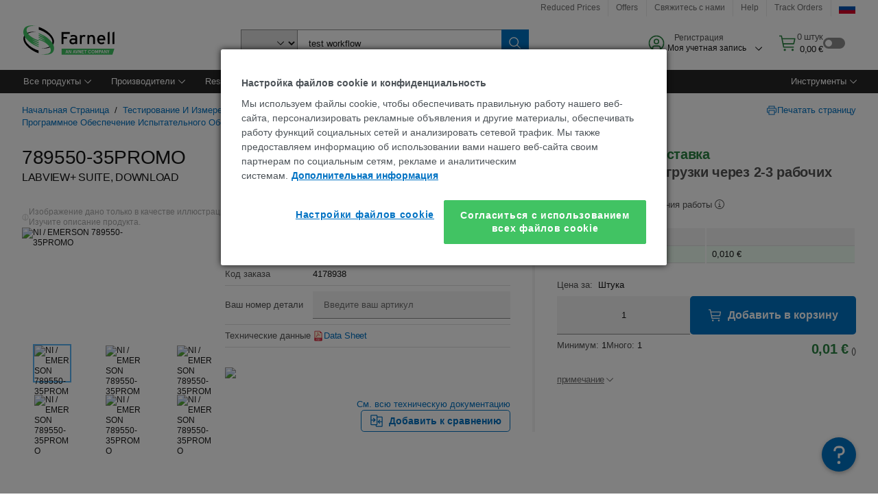

--- FILE ---
content_type: text/html; charset=utf-8
request_url: https://ru.farnell.com/ni/789550-35/test-workflow-software-download/dp/4178938?st=test%20workflow&ICID=I-CT-NP-NI_(NATIONAL_INSTRUMENTS-TWT-SO562-JUNE_24-WF3691091
body_size: 101655
content:
<!DOCTYPE html>
    <html lang="ru">
    <head>
      <title data-rh="true">789550-35PROMO NI / EMERSON, LABVIEW+ SUITE, DOWNLOAD | Farnell Russia</title>
      <meta data-rh="true" name="charSet" charset="utf-8"/><meta data-rh="true" name="viewport" content="minimum-scale=1,initial-scale=1, width=device-width, shrink-to-fit=no"/><meta data-rh="true" name="theme-color" content="black"/><meta data-rh="true" property="og:title" content="789550-35PROMO NI / EMERSON, LABVIEW+ SUITE, DOWNLOAD | Farnell Russia"/><meta data-rh="true" property="og:url" content="https://ru.farnell.com/ni-emerson/789550-35promo/labview-suite-download/dp/4178938"/><meta data-rh="true" property="og:image" content="https://ru.farnell.com/productimages/standard/en_GB/4178938-40.jpg"/><meta data-rh="true" property="og:image:alt" content="NI / EMERSON 789550-35PROMO"/><meta data-rh="true" property="og:type" content="product"/><meta data-rh="true" property="og:description" content="Buy 789550-35PROMO - NI / EMERSON - LABVIEW+ SUITE, DOWNLOAD. Farnell Russia offers fast quotes, same day dispatch, fast delivery, wide inventory, datasheets &amp; technical support."/><meta data-rh="true" property="og:locale" content="ru_RU"/><meta data-rh="true" property="og:site_name" content="Farnell Russia"/><meta data-rh="true" name="description" content="Buy 789550-35PROMO - NI / EMERSON - LABVIEW+ SUITE, DOWNLOAD. Farnell Russia offers fast quotes, same day dispatch, fast delivery, wide inventory, datasheets &amp; technical support."/><meta data-rh="true" name="referrer" content="strict-origin-when-cross-origin"/>
      <script type="text/javascript" src="https://ru.farnell.com/resources/38b7f00e66e16c89f61a665b3757f29d24e22881fac9f" async ></script><script type="text/javascript" src="/ruxit/ruxitagentjs_ICA15789NPQRTUVXfghqrux_10327251022105625.js" data-dtconfig="rid=RID_-83581298|rpid=-1205007871|domain=farnell.com|reportUrl=https://bf91937iui.bf.dynatrace.com/bf|app=e717baf61c7f909c|ssc=1|cors=1|owasp=1|uanpi=2|featureHash=ICA15789NPQRTUVXfghqrux|msl=153600|uana=data-testid|xb=.*analytics.google.*^p.*google-analytics.*^p.*s.yimg.*^p.*decibelinsight.*^p.*onetrust.*^p.*linkedin.*^p.*^bs.tealeaf^bs.ibmcloud^bs.com.*^p.*smetrics.*^p.*brilliantcollector.com.*|rdnt=1|uxrgce=1|cuc=uaxleaay|srms=2,2,1,|mdl=mdcc42=20|mel=100000|mb=#mkt-at-popupOverlayDiv^c #mkt-at-popupOverlayDiv *^c .vc-exclude-block^c .vc-exclude-block *^c .vc-exclude-element|expw=1|md=mdcc32=a.items-qty,mdcc1=bpf.tagging.data.omniture.pageName,mdcc2=bpfUserIdCookie[1],mdcc34=a.invalidLoginError,mdcc3=bpf.tagging.data.omniture.pageName,mdcc36=a#formErrors,mdcc5=crxVisitor,mdcc37=a.pfSpecError,mdcc38=a#genericCardError,mdcc7=cPF_USER_DETAILS_10151,mdcc8=bwindow.pf.lookAhead.recentsearchterms,mdcc41=bwindow.digitalData.page.locale.currency,mdcc42=bnavigator.userAgent,mdcc43=bttMETA[0].RecipeName,mdcc44=bwindow.pf.validate.refRatDolEur,mdcc13=bdocument.referrer,mdcc45=bwindow.dd.cart.allItemsTotal[0],mdcc14=cPF_USERTYPE,mdcc46=cPF_PUNCHOUT_USER,mdcc31=bwindow.servedFromEdge,mdcc47=bwindow.s.Q.ActivityMap.s.ActivityMap.s.eVar33,mdcc48=bwindow.dd.user.isLoggedIn,mdcc49=a[class*^eOrderSummarystyles__ErrorWrapper],mdcc50=a.bx--toast-notification__subtitle,mdcc51=cPF_VISITOR_ID|lastModification=1765187037695|mdp=mdcc32,mdcc34,mdcc36,mdcc5,mdcc37,mdcc38,mdcc7,mdcc8,mdcc44,mdcc45,mdcc14,mdcc31,mdcc47,mdcc48,mdcc49|tp=500,50,0|srbbv=2|agentUri=/ruxit/ruxitagentjs_ICA15789NPQRTUVXfghqrux_10327251022105625.js" data-config='{"revision":1765187037695,"beaconUri":"https://bf91937iui.bf.dynatrace.com/bf","agentUri":"/ruxit/ruxitagentjs_ICA15789NPQRTUVXfghqrux_10327251022105625.js","environmentId":"uaxleaay","modules":"ICA15789NPQRTUVXfghqrux"}' data-envconfig='{"tracestateKeyPrefix":"f0f85446-f954f44f"}' data-appconfig='{"app":"e717baf61c7f909c","requestExclusions":".*analytics.google.*|.*google-analytics.*|.*s.yimg.*|.*decibelinsight.*|.*onetrust.*|.*linkedin.*|.*\\.tealeaf\\.ibmcloud\\.com.*|.*smetrics.*|.*brilliantcollector.com.*"}'></script><link data-rh="true" rel="preconnect" href="//cdn-ukwest.onetrust.com"/><link data-rh="true" rel="dns-prefetch" href="//cdn-ukwest.onetrust.com"/><link data-rh="true" rel="icon" type="image/png" href="/headless/favicon.ico" sizes="16x16"/><link data-rh="true" rel="preconnect" href="//target.farnell.com"/><link data-rh="true" rel="dns-prefetch" href="//target.farnell.com"/><link data-rh="true" rel="preconnect" href="//cdn.decibelinsight.net"/><link data-rh="true" rel="dns-prefetch" href="//cdn.decibelinsight.net"/><link data-rh="true" rel="canonical" href="https://ru.farnell.com/ni-emerson/789550-35promo/labview-suite-download/dp/4178938"/>
      <link rel="preload" href="/headless/static/fonts/ApercuAvnet-Regular-Web.woff2" as="font" crossorigin="anonymous">
      
         
        <style>html,body,div,span,h1,a,footer,header{padding:0;border:0;margin:0;font:inherit;font-size:100%;vertical-align:baseline}button{border-radius:0;font-family:inherit}footer,header{display:block}body{line-height:1}*{box-sizing:border-box}button{margin:0}html{font-size:100%}body{font-weight:400;font-family:'IBM Plex Sans','Helvetica Neue',Arial,sans-serif;-moz-osx-font-smoothing:grayscale;-webkit-font-smoothing:antialiased;text-rendering:optimizeLegibility}@media screen and (-ms-high-contrast:active){svg{fill:ButtonText}}h1{font-size:var(--cds-productive-heading-06-font-size, 2.625rem);font-weight:var(--cds-productive-heading-06-font-weight, 300);line-height:var(--cds-productive-heading-06-line-height, 1.199);letter-spacing:var(--cds-productive-heading-06-letter-spacing, 0)}a{color:#0f62fe}body{font-size:var(--cds-body-short-01-font-size, 0.875rem);font-weight:var(--cds-body-short-01-font-weight, 400);line-height:var(--cds-body-short-01-line-height, 1.28572);letter-spacing:var(--cds-body-short-01-letter-spacing, 0.16px);background-color:var(--cds-ui-background, #ffffff);color:var(--cds-text-01, #161616);line-height:1}.bx--grid{margin-right:auto;margin-left:auto;max-width:99rem;padding-right:1rem;padding-left:1rem}@media (min-width:42rem){.bx--grid{padding-right:2rem;padding-left:2rem}}@media (min-width:99rem){.bx--grid{padding-right:2.5rem;padding-left:2.5rem}}.bx--row{display:flex;flex-wrap:wrap;margin-right:-1rem;margin-left:-1rem}.bx--grid--condensed [class*=bx--col]{padding-top:.03125rem;padding-bottom:.03125rem}.bx--col-sm-4{width:100%;padding-right:1rem;padding-left:1rem}.bx--row--condensed .bx--col-sm-4,.bx--grid--condensed .bx--col-sm-4{padding-right:.03125rem;padding-left:.03125rem}.bx--col-sm-4{display:block;max-width:100%;flex:0 0 100%}.bx--col-md-8{width:100%;padding-right:1rem;padding-left:1rem}.bx--row--condensed .bx--col-md-8,.bx--grid--condensed .bx--col-md-8{padding-right:.03125rem;padding-left:.03125rem}@media (min-width:42rem){.bx--col-md-8{display:block;max-width:100%;flex:0 0 100%}}.bx--col-lg-16{width:100%;padding-right:1rem;padding-left:1rem}.bx--row--condensed .bx--col-lg-16,.bx--grid--condensed .bx--col-lg-16{padding-right:.03125rem;padding-left:.03125rem}@media (min-width:66rem){.bx--col-lg-16{display:block;max-width:100%;flex:0 0 100%}}.bx--col-xlg-16{width:100%;padding-right:1rem;padding-left:1rem}.bx--row--condensed .bx--col-xlg-16,.bx--grid--condensed .bx--col-xlg-16{padding-right:.03125rem;padding-left:.03125rem}@media (min-width:82rem){.bx--col-xlg-16{display:block;max-width:100%;flex:0 0 100%}}.bx--col-max-16{width:100%;padding-right:1rem;padding-left:1rem}.bx--row--condensed .bx--col-max-16,.bx--grid--condensed .bx--col-max-16{padding-right:.03125rem;padding-left:.03125rem}@media (min-width:99rem){.bx--col-max-16{display:block;max-width:100%;flex:0 0 100%}}

        
        :root { --cds-interactive-01: #0072C3;
--cds-interactive-02: #0072C3;
--cds-interactive-03: #0072C3;
--cds-interactive-04: #0072C3;
--cds-ui-background: #ffffff;
--cds-danger: #DA1E28;
--cds-blue-40: #73b5e5;
--cds-ui-01: #f4f4f4;
--cds-ui-02: #ffffff;
--cds-ui-03: #e0e0e0;
--cds-ui-04: #8d8d8d;
--cds-ui-05: #161616;
--cds-gray-30: #c6c6c6;
--cds-gray-40: #a8a8a8;
--cds-gray-60: #6f6f6f;
--cds-gray-70: #525252;
--cds-gray-80: #393939;
--cds-gray-90: #262626;
--cds-gray-100: #161616;
--cds-text-01: #161616;
--cds-text-02: #525252;
--cds-text-03: #a8a8a8;
--cds-text-04: #ffffff;
--cds-text-05: #6f6f6f;
--cds-text-06: #8d8d8d;
--cds-text-error: #da1e28;
--cds-icon-01: #161616;
--cds-icon-02: #525252;
--cds-icon-03: #ffffff;
--cds-icon-04: #2A8442;
--cds-link-01: #0072C3;
--cds-field-01: #f4f4f4;
--cds-field-02: #ffffff;
--cds-inverse-01: #ffffff;
--cds-inverse-02: #393939;
--cds-support-01: #da1e28;
--cds-support-02: #24a148;
--cds-support-03: #f1c21b;
--cds-support-04: #0763a5;
--cds-notification-error-background-color: #FFF1F1;
--cds-notification-success-background-color: #EEFEF2;
--cds-notification-warning-background-color: #FFF8E1;
--cds-notification-information-background-color: #eff8ff;
--cds-inverse-support-01: #fa4d56;
--cds-inverse-support-02: #42be65;
--cds-inverse-support-03: #f1c21b;
--cds-inverse-support-04: #488ece;
--cds-inverse-support-05: #1E853B;
--cds-inverse-link: #73b5e5;
--cds-overlay-01: #16161680;
--cds-overlay-02: #8A8A8A;
--cds-focus: #58b3f3;
--cds-hover-primary: #036bb4;
--cds-active-primary: #095082;
--cds-focus-primary: #58B3F3;
--cds-hover-primary-text: #0763a5;
--cds-hover-secondary: #036bb4;
--cds-active-secondary: #095082;
--cds-focus-secondary: #58B3F3;
--cds-hover-tertiary: #036bb4;
--cds-active-tertiary: #095082;
--cds-focus-tertiary: #58B3F3;
--cds-hover-ui: #e5e5e5;
--cds-active-ui: #C6C6C6;
--cds-selected-ui: #e0e0e0;
--cds-hover-selected-ui: #cacaca;
--cds-hover-danger: #BA1B23;
--cds-active-danger: #750E13;
--cds-hover-row: #e5e5e5;
--cds-selected-row: #d8f1d8;
--cds-visited-link: #574099;
--cds-disabled-01: #EBEBEB;
--cds-disabled-02: #C6C6C6;
--cds-disabled-03: #8d8d8d;
--cds-highlight: #d8ecfb;
--cds-skeleton-01: #e5e5e5;
--cds-skeleton-02: #c6c6c6;
--cds-inverse-hover-ui: #4c4c4c;
--cds-inverse-focus-ui: #ffffff;
--cds-brand-01: #41c363;
--cds-brand-02: #373A3C;
--cds-brand-03: #016c9f;
--cds-brand-primary: #41c363;
--cds-brand-secondary: #000000;
--cds-brand-accent-1: #80dceb;
--cds-brand-accent-2: #ffd100;
--cds-brand-primary-text: #2A8442;
--cds-tag-background-green: #A7F0BA;
--cds-tag-color-green: #0E6027;
--cds-nav-background: #262626;
--cds-nav-background-hover: #525252;
--cds-header-background-color: #ffffff;
--cds-avnet-green-accessible-text: #2A8442;
--cds-black: #000000;
--cds-secondary-green: #299044;
--cds-spacing-01: 0.125rem;
--cds-spacing-02: 0.25rem;
--cds-spacing-03: 0.5rem;
--cds-spacing-04: 0.75rem;
--cds-spacing-05: 1rem;
--cds-spacing-06: 1.5rem;
--cds-spacing-07: 2rem;
--cds-spacing-08: 2.5rem;
--cds-spacing-09: 3rem;
--cds-content-spacing-01: 0.5rem;
--cds-content-spacing-02: 0.625rem;
--cds-content-spacing-03: 1rem;
--cds-content-spacing-04: 1.375rem;
--cds-content-spacing-05: 1.5rem;
--cds-content-spacing-06: 1.625rem;
--cds-content-spacing-07: 2rem;
--cds-content-spacing-08: 4rem;
--cds-content-spacing-09: 4.625rem;
--cds-layout-01: 1rem;
--cds-layout-02: 1.5rem;
--cds-layout-03: 2rem;
--cds-layout-04: 3rem;
--cds-layout-05: 4rem;
--cds-layout-06: 6rem;
--cds-layout-07: 10rem;
--cds-current-font: 'Apercu Avnet', Helvetica Neue, Helvetica, Arial, sans-serif;
--cds-body-long-01-font-size: 0.813rem;
--cds-body-long-01-font-weight: 400;
--cds-body-long-01-letter-spacing: 0;
--cds-body-long-01-line-height: 1.3rem;
--cds-body-long-01-paragraph-spacing: 13px;
--cds-body-long-02-font-size: 0.938rem;
--cds-body-long-02-font-weight: 400;
--cds-body-long-02-letter-spacing: -0.0125rem;
--cds-body-long-02-line-height: 1.45rem;
--cds-body-long-02-paragraph-spacing: 12px;
--cds-body-short-01-font-size: 0.813rem;
--cds-body-short-01-font-weight: 400;
--cds-body-short-01-letter-spacing: 0;
--cds-body-short-01-line-height: 1.125rem;
--cds-body-short-01-paragraph-spacing: 9px;
--cds-body-short-02-font-size: 0.938rem;
--cds-body-short-02-font-weight: 400;
--cds-body-short-02-letter-spacing: -0.0125rem;
--cds-body-short-02-line-height: 1.3rem;
--cds-body-short-02-paragraph-spacing: 12px;
--cds-label-01-font-size: .8125rem;
--cds-label-01-font-weight: 400;
--cds-label-01-letter-spacing: 0;
--cds-label-01-line-height: 1rem;
--cds-caption-01-font-size: .75rem;
--cds-caption-01-font-weight: 400;
--cds-caption-01-letter-spacing: 0;
--cds-caption-01-line-height: 1rem;
--cds-helper-text-01-font-size: .75rem;
--cds-helper-text-01-letter-spacing: 0;
--cds-helper-text-01-line-height: 1rem;
--cds-helper-text-01-font-weight: 400;
--cds-code-01-font-size: .75rem;
--cds-code-01-font-weight: 400;
--cds-code-01-letter-spacing: 0;
--cds-code-01-line-height: 1rem;
--cds-code-02-font-size: .875rem;
--cds-code-02-font-weight: 400;
--cds-code-02-letter-spacing: 0px;
--cds-code-02-line-height: 1.25rem;
--cds-productive-heading-01-font-size: .875rem;
--cds-productive-heading-01-font-weight: 700;
--cds-productive-heading-01-letter-spacing: -0.0125rem;
--cds-productive-heading-01-line-height: 1.125rem;
--cds-productive-heading-02-font-size: 1rem;
--cds-productive-heading-02-font-weight: 700;
--cds-productive-heading-02-letter-spacing: -0.0188rem;
--cds-productive-heading-02-line-height: 1.375rem;
--cds-productive-heading-03-font-size: 1.25rem;
--cds-productive-heading-03-font-weight: 400;
--cds-productive-heading-03-letter-spacing: -0.0188rem;
--cds-productive-heading-03-line-height: 1.625rem;
--cds-productive-heading-04-font-size: 1.75rem;
--cds-productive-heading-04-font-weight: 400;
--cds-productive-heading-04-letter-spacing: -0.0188rem;
--cds-productive-heading-04-line-height: 2.25rem;
--cds-productive-heading-05-font-size: 2rem;
--cds-productive-heading-05-font-weight: 400;
--cds-productive-heading-05-letter-spacing: -0.0188rem;
--cds-productive-heading-05-line-height: 2.5rem;
--cds-productive-heading-06-font-size: 2.625rem;
--cds-productive-heading-06-font-weight: 300;
--cds-productive-heading-06-letter-spacing: -0.0188rem;
--cds-productive-heading-06-line-height: 3.125rem;
--cds-productive-heading-07-font-size: 3.375rem;
--cds-productive-heading-07-font-weight: 300;
--cds-productive-heading-07-letter-spacing: -0.0188rem;
--cds-productive-heading-07-line-height: 4rem;
--cds-ui-short-01-font-size: 0.75rem;
--cds-ui-short-01-line-height: 0.9375rem;
--cds-ui-short-01-font-weight: 400;
--cds-ui-short-01-letter-spacing: 0;
--cds-ui-short-02-font-size: 0.8125rem;
--cds-ui-short-02-line-height: 1rem;
--cds-ui-short-02-font-weight: 400;
--cds-ui-short-02-letter-spacing: 0;
--cds-ui-short-03-font-size: 0.875rem;
--cds-ui-short-03-line-height: 1.0625rem;
--cds-ui-short-03-font-weight: 400;
--cds-ui-short-03-letter-spacing: -0.0125rem;
--cds-ui-short-04-font-size: 0.875rem;
--cds-ui-short-04-line-height: 1.063rem;
--cds-ui-short-04-font-weight: 400;
--cds-ui-short-04-letter-spacing: -0.013rem;
--cds-ui-heading-01-font-size: 0.8125rem;
--cds-ui-heading-01-line-height: 1.0625rem;
--cds-ui-heading-01-font-weight: 700;
--cds-ui-heading-01-letter-spacing: 0 }

        * {
          box-sizing: border-box;
          margin: 0;
          padding: 0;
          text-decoration: none;
        }

        *::before,
        *::after {
          box-sizing: inherit;
        }

        html, body {
          font-family: 'Apercu Avnet', 'Helvetica Neue', Helvetica, Arial, sans-serif;
          font-size: 100%; /* 16px base font */
        }

        body{
         overflow-y: scroll;
        }
        
        body {
          overflow-x: hidden;
        }

        /* Screen reader only */
        .sr {
          height: 0;
          overflow: hidden;
          visibility: hidden;
          width: 0;
        }
        @keyframes exoHover {
          from { transform: scale(1.0); }
          50% { transform: scale(1.2); }
          to { transform: scale(1.0); }
        }
        @keyframes exoAction {
          from { transform: scale(1.0); }
          20% { transform: scale(0.9); }
          to { transform: scale(1.0); }
        }
        @keyframes wobble{
          from
          to {
          transform: translate3d(0, 0, 0);
        }

        10%,
        30%,
        50%,
        70%,
        90% {
          transform: translate3d(-5px, 0, 0);
        }

        20%,
        40%,
        60%,
        80% {
          transform: translate3d(5px, 0, 0);
        }
      }

        
      </style>
        <link
          rel="stylesheet"
          type="text/css"
          href="/headless/carbon_193fef85b16d8a2eca56a19d30af7337a01e472b.css"
          media="print"
          onload="this.media='all'"
          >
      <style data-styled="true" data-styled-version="5.3.11">.hujgsg{-webkit-align-items:center;-webkit-box-align:center;-ms-flex-align:center;align-items:center;display:-webkit-box;display:-webkit-flex;display:-ms-flexbox;display:flex;-webkit-box-pack:center;-webkit-justify-content:center;-ms-flex-pack:center;justify-content:center;max-width:100%;-webkit-transition:background-color 70ms cubic-bezier(0,0,0.38,0.9),box-shadow 70ms cubic-bezier(0,0,0.38,0.9),border-color 70ms cubic-bezier(0,0,0.38,0.9),box-shadow 70ms cubic-bezier(0,0,0.38,0.9);transition:background-color 70ms cubic-bezier(0,0,0.38,0.9),box-shadow 70ms cubic-bezier(0,0,0.38,0.9),border-color 70ms cubic-bezier(0,0,0.38,0.9),box-shadow 70ms cubic-bezier(0,0,0.38,0.9);vertical-align:top;border-radius:0;background-color:transparent;border:none;color:#0072C3;font:700 0.875rem/1.031rem 'Apercu Avnet','Helvetica Neue',Helvetica,Arial,sans-serif;min-height:2rem;min-width:2rem;padding:0 0.75rem;padding:0rem;}/*!sc*/
.hujgsg:hover{cursor:pointer;}/*!sc*/
.hujgsg:disabled{cursor:not-allowed;}/*!sc*/
.hujgsg:hover{background-color:#e5e5e5;}/*!sc*/
.hujgsg:active{background-color:#C6C6C6;}/*!sc*/
.hujgsg:focus{border-color:transparent;box-shadow:0 0 0 0.125rem #58B3F3;}/*!sc*/
.hujgsg:disabled{background-color:#EBEBEB;border:0;color:#C6C6C6;}/*!sc*/
.jKXTfW{-webkit-align-items:center;-webkit-box-align:center;-ms-flex-align:center;align-items:center;display:-webkit-box;display:-webkit-flex;display:-ms-flexbox;display:flex;-webkit-box-pack:center;-webkit-justify-content:center;-ms-flex-pack:center;justify-content:center;max-width:100%;-webkit-transition:background-color 70ms cubic-bezier(0,0,0.38,0.9),box-shadow 70ms cubic-bezier(0,0,0.38,0.9),border-color 70ms cubic-bezier(0,0,0.38,0.9),box-shadow 70ms cubic-bezier(0,0,0.38,0.9);transition:background-color 70ms cubic-bezier(0,0,0.38,0.9),box-shadow 70ms cubic-bezier(0,0,0.38,0.9),border-color 70ms cubic-bezier(0,0,0.38,0.9),box-shadow 70ms cubic-bezier(0,0,0.38,0.9);vertical-align:top;border-radius:0;background:#0072C3;border:none;color:#ffffff;font:700 0.875rem/1.031rem 'Apercu Avnet','Helvetica Neue',Helvetica,Arial,sans-serif;min-height:2.5rem;min-width:2.5rem;padding:0 1rem;padding:0rem;}/*!sc*/
.jKXTfW:hover{cursor:pointer;}/*!sc*/
.jKXTfW:disabled{cursor:not-allowed;}/*!sc*/
.jKXTfW:hover{background-color:#036bb4;}/*!sc*/
.jKXTfW:focus{background-color:#0072C3;border-color:#0072C3;box-shadow:inset 0 0 0 0.125rem #58B3F3;}/*!sc*/
.jKXTfW:disabled{background-color:#EBEBEB;border:0;color:#C6C6C6;}/*!sc*/
.eSiTQl{-webkit-align-items:center;-webkit-box-align:center;-ms-flex-align:center;align-items:center;display:-webkit-box;display:-webkit-flex;display:-ms-flexbox;display:flex;-webkit-box-pack:center;-webkit-justify-content:center;-ms-flex-pack:center;justify-content:center;max-width:100%;-webkit-transition:background-color 70ms cubic-bezier(0,0,0.38,0.9),box-shadow 70ms cubic-bezier(0,0,0.38,0.9),border-color 70ms cubic-bezier(0,0,0.38,0.9),box-shadow 70ms cubic-bezier(0,0,0.38,0.9);transition:background-color 70ms cubic-bezier(0,0,0.38,0.9),box-shadow 70ms cubic-bezier(0,0,0.38,0.9),border-color 70ms cubic-bezier(0,0,0.38,0.9),box-shadow 70ms cubic-bezier(0,0,0.38,0.9);vertical-align:top;border-radius:0.3rem;background:#0072C3;border:none;color:#ffffff;font:700 0.875rem/1.031rem 'Apercu Avnet','Helvetica Neue',Helvetica,Arial,sans-serif;min-height:3rem;min-width:3rem;padding:0 1rem;padding:0rem;}/*!sc*/
.eSiTQl:hover{cursor:pointer;}/*!sc*/
.eSiTQl:disabled{cursor:not-allowed;}/*!sc*/
.eSiTQl:hover{background-color:#036bb4;}/*!sc*/
.eSiTQl:focus{background-color:#0072C3;border-color:#0072C3;box-shadow:inset 0 0 0 0.125rem #58B3F3;}/*!sc*/
.eSiTQl:disabled{background-color:#EBEBEB;border:0;color:#C6C6C6;}/*!sc*/
.cowmYL{-webkit-align-items:center;-webkit-box-align:center;-ms-flex-align:center;align-items:center;display:-webkit-box;display:-webkit-flex;display:-ms-flexbox;display:flex;-webkit-box-pack:center;-webkit-justify-content:center;-ms-flex-pack:center;justify-content:center;max-width:100%;-webkit-transition:background-color 70ms cubic-bezier(0,0,0.38,0.9),box-shadow 70ms cubic-bezier(0,0,0.38,0.9),border-color 70ms cubic-bezier(0,0,0.38,0.9),box-shadow 70ms cubic-bezier(0,0,0.38,0.9);transition:background-color 70ms cubic-bezier(0,0,0.38,0.9),box-shadow 70ms cubic-bezier(0,0,0.38,0.9),border-color 70ms cubic-bezier(0,0,0.38,0.9),box-shadow 70ms cubic-bezier(0,0,0.38,0.9);vertical-align:top;border-radius:0.3rem;background-color:transparent;border:0.0625rem solid #0072C3;color:#0072C3;font:700 0.875rem/1.031rem 'Apercu Avnet','Helvetica Neue',Helvetica,Arial,sans-serif;min-height:3rem;min-width:3rem;padding:0 1rem;}/*!sc*/
.cowmYL:hover{cursor:pointer;}/*!sc*/
.cowmYL:disabled{cursor:not-allowed;}/*!sc*/
.cowmYL:hover{background-color:#036bb4;border-color:#036bb4;color:#ffffff;}/*!sc*/
.cowmYL:active{background-color:#095082;border-color:#095082;color:#ffffff;}/*!sc*/
.cowmYL:focus{background-color:#0072C3;border-color:#0072C3;box-shadow:0 0 0 0.125rem #58B3F3;color:#ffffff;}/*!sc*/
.cowmYL:disabled{background-color:transparent;border-color:#C6C6C6;color:#C6C6C6;}/*!sc*/
data-styled.g8[id="Buttonstyles__Button-sc-154lpu3-3"]{content:"hujgsg,jKXTfW,eSiTQl,cowmYL,"}/*!sc*/
.hqGPQO{overflow:hidden;padding:0.2rem 0;text-overflow:ellipsis;white-space:nowrap;}/*!sc*/
data-styled.g10[id="Buttonstyles__ButtonLabel-sc-154lpu3-5"]{content:"hqGPQO,"}/*!sc*/
.cBLfKc{pointer-events:auto;position:-webkit-sticky;position:sticky;}/*!sc*/
.cBLfKc .passive-notification-enter{height:0;opacity:0;-webkit-transform:translateY(-100%);-ms-transform:translateY(-100%);transform:translateY(-100%);}/*!sc*/
.cBLfKc .passive-notification-enter-active{height:auto;opacity:1;-webkit-transform:translateY(0);-ms-transform:translateY(0);transform:translateY(0);-webkit-transition:opacity 70ms cubic-bezier(0,0,0.38,0.9),-webkit-transform 70ms cubic-bezier(0,0,0.38,0.9),height 70ms cubic-bezier(0,0,0.38,0.9);-webkit-transition:opacity 70ms cubic-bezier(0,0,0.38,0.9),transform 70ms cubic-bezier(0,0,0.38,0.9),height 70ms cubic-bezier(0,0,0.38,0.9);transition:opacity 70ms cubic-bezier(0,0,0.38,0.9),transform 70ms cubic-bezier(0,0,0.38,0.9),height 70ms cubic-bezier(0,0,0.38,0.9);}/*!sc*/
.cBLfKc .passive-notification-exit{height:auto;opacity:1;-webkit-transform:translateY(0);-ms-transform:translateY(0);transform:translateY(0);}/*!sc*/
.cBLfKc .passive-notification-exit-active{opacity:0;-webkit-transform:translateY(-100%);-ms-transform:translateY(-100%);transform:translateY(-100%);-webkit-transition:opacity 70ms cubic-bezier(0.2,0,1,0.9),-webkit-transform 70ms cubic-bezier(0.2,0,1,0.9),height 70ms cubic-bezier(0.2,0,1,0.9);-webkit-transition:opacity 70ms cubic-bezier(0.2,0,1,0.9),transform 70ms cubic-bezier(0.2,0,1,0.9),height 70ms cubic-bezier(0.2,0,1,0.9);transition:opacity 70ms cubic-bezier(0.2,0,1,0.9),transform 70ms cubic-bezier(0.2,0,1,0.9),height 70ms cubic-bezier(0.2,0,1,0.9);}/*!sc*/
data-styled.g24[id="PassiveNotificationsListstyles__StyledPassiveNotification-sc-ddx4zf-0"]{content:"cBLfKc,"}/*!sc*/
.CiHyK.carbon-tooltip{font:400 0.813rem/1.125rem 'Apercu Avnet','Helvetica Neue',Helvetica,Arial,sans-serif;background-color:#393939;border-radius:0rem;link:#73b5e5;hover-ui:#4c4c4c;focus-ui:#ffffff;success-ui:#1E853B;max-width:18.75rem;opacity:1;padding:1rem;pointer-events:auto;z-index:11;}/*!sc*/
.CiHyK.carbon-tooltip color:base{bg:#393939;fg:#ffffff;}/*!sc*/
.CiHyK.carbon-tooltip danger{bg:#393939;fg:#fa4d56;}/*!sc*/
.CiHyK.carbon-tooltip success{bg:#393939;fg:#42be65;}/*!sc*/
.CiHyK.carbon-tooltip support{bg:#393939;fg:#f1c21b;}/*!sc*/
.CiHyK.carbon-tooltip information{bg:#393939;fg:#488ece;}/*!sc*/
data-styled.g35[id="Tooltipstyles__Tooltip-sc-18wkrzn-0"]{content:"CiHyK,"}/*!sc*/
.kBzCAz{width:5.5em;border-radius:5px;-webkit-animation:pulse 1.2s ease-in-out infinite;animation:pulse 1.2s ease-in-out infinite;background:linear-gradient(-90deg,#f0f0f0 0%,#f8f8f8 50%,#f0f0f0 100%);background-size:400% 400%;display:inline-block;height:100%;}/*!sc*/
.kBzCAz::before{content:'\00a0';}/*!sc*/
@-webkit-keyframes pulse{0%{background-position:0% 0%;}100%{background-position:-135% 0%;}}/*!sc*/
@keyframes pulse{0%{background-position:0% 0%;}100%{background-position:-135% 0%;}}/*!sc*/
data-styled.g36[id="SkeletonLine-sc-ubz8zo-0"]{content:"kBzCAz,"}/*!sc*/
.kyOEEU{background-color:#f4f4f4;}/*!sc*/
.kyOEEU .main-content{padding:0 1rem;}/*!sc*/
data-styled.g64[id="FlexGridstyles__FlexGrid-sc-1jjq7ad-0"]{content:"kyOEEU,"}/*!sc*/
.krtfMR{background-color:#f4f4f4;display:-webkit-box;display:-webkit-flex;display:-ms-flexbox;display:flex;-webkit-box-pack:center;-webkit-justify-content:center;-ms-flex-pack:center;justify-content:center;width:100%;}/*!sc*/
data-styled.g70[id="FooterCollectionstyles__FooterWrapper-sc-jhzv6d-0"]{content:"krtfMR,"}/*!sc*/
.fghRlj{width:100%;}/*!sc*/
@media (min-width:1584px){.fghRlj{margin:0 auto;width:99rem;}}/*!sc*/
data-styled.g71[id="FooterCollectionstyles__Footer-sc-jhzv6d-1"]{content:"fghRlj,"}/*!sc*/
.jMYilV{padding-top:3rem;}/*!sc*/
@media (max-width:calc(1056px - 1px)){}/*!sc*/
.crXOnj{padding-top:3rem;}/*!sc*/
@media (max-width:calc(1056px - 1px)){.crXOnj{padding-top:0;}}/*!sc*/
data-styled.g72[id="FooterCollectionstyles__FullMenuSection-sc-jhzv6d-2"]{content:"jMYilV,crXOnj,"}/*!sc*/
.hdrifa{padding-bottom:1rem;}/*!sc*/
@media (min-width:1056px){.hdrifa{padding-bottom:3rem;}}/*!sc*/
data-styled.g73[id="FooterCollectionstyles__AccredationalLogoWrapper-sc-jhzv6d-3"]{content:"hdrifa,"}/*!sc*/
.ljxLhC{padding-bottom:3rem;}/*!sc*/
data-styled.g74[id="FooterCollectionstyles__PaymentLogoWrapper-sc-jhzv6d-4"]{content:"ljxLhC,"}/*!sc*/
.ikqMmr{display:-webkit-box;display:-webkit-flex;display:-ms-flexbox;display:flex;-webkit-flex-direction:row;-ms-flex-direction:row;flex-direction:row;gap:1rem;height:2.625rem;}/*!sc*/
@media (min-width:1056px){.ikqMmr{-webkit-align-items:flex-start;-webkit-box-align:flex-start;-ms-flex-align:flex-start;align-items:flex-start;-webkit-flex-direction:row;-ms-flex-direction:row;flex-direction:row;margin-top:0;max-height:2.625rem;min-height:2.125rem;}}/*!sc*/
data-styled.g75[id="FooterCollectionstyles__AccreditationSection-sc-jhzv6d-5"]{content:"ikqMmr,"}/*!sc*/
.jFqDGD{display:-webkit-box;display:-webkit-flex;display:-ms-flexbox;display:flex;-webkit-flex-direction:row;-ms-flex-direction:row;flex-direction:row;gap:0.5rem;height:2.125rem;-webkit-box-pack:start;-webkit-justify-content:flex-start;-ms-flex-pack:start;justify-content:flex-start;width:100%;}/*!sc*/
@media (min-width:1056px){.jFqDGD{-webkit-box-pack:end;-webkit-justify-content:flex-end;-ms-flex-pack:end;justify-content:flex-end;}}/*!sc*/
data-styled.g76[id="FooterCollectionstyles__PaymentSection-sc-jhzv6d-6"]{content:"jFqDGD,"}/*!sc*/
.xtojr{padding-bottom:1rem;}/*!sc*/
data-styled.g77[id="FooterCollectionstyles__HorizontalMenuWrapper-sc-jhzv6d-7"]{content:"xtojr,"}/*!sc*/
.CQsAs{display:-webkit-box;display:-webkit-flex;display:-ms-flexbox;display:flex;-webkit-flex-flow:row nowrap;-ms-flex-flow:row nowrap;flex-flow:row nowrap;min-height:1.5rem;row-gap:0.5rem;}/*!sc*/
@media (max-width:calc(1056px - 1px)){.CQsAs{min-height:2.5rem;}}/*!sc*/
@media (max-width:calc(672px - 1px)){.CQsAs{-webkit-flex-flow:row wrap;-ms-flex-flow:row wrap;flex-flow:row wrap;}}/*!sc*/
data-styled.g78[id="FooterCollectionstyles__LowerMenuSection-sc-jhzv6d-8"]{content:"CQsAs,"}/*!sc*/
.bZsxmx{-webkit-align-items:center;-webkit-box-align:center;-ms-flex-align:center;align-items:center;border-right:0.063rem solid #e0e0e0;color:#525252;display:-webkit-box;display:-webkit-flex;display:-ms-flexbox;display:flex;-webkit-box-pack:center;-webkit-justify-content:center;-ms-flex-pack:center;justify-content:center;margin-right:0.5rem;padding-right:0.5rem;}/*!sc*/
.PKvvZ{-webkit-align-items:center;-webkit-box-align:center;-ms-flex-align:center;align-items:center;border-right:none;color:#525252;display:-webkit-box;display:-webkit-flex;display:-ms-flexbox;display:flex;-webkit-box-pack:center;-webkit-justify-content:center;-ms-flex-pack:center;justify-content:center;margin-right:0;padding-right:0;}/*!sc*/
data-styled.g79[id="FooterCollectionstyles__LowerMenuItem-sc-jhzv6d-9"]{content:"bZsxmx,PKvvZ,"}/*!sc*/
.ePluvq{color:#525252;font:400 0.75rem/0.9375rem 'Apercu Avnet','Helvetica Neue',Helvetica,Arial,sans-serif;padding-bottom:3rem;}/*!sc*/
data-styled.g80[id="FooterCollectionstyles__TextFooter-sc-jhzv6d-10"]{content:"ePluvq,"}/*!sc*/
.TeQvR{height:2.125rem;width:3.75rem;}/*!sc*/
data-styled.g83[id="FooterCollectionstyles__Card-sc-jhzv6d-13"]{content:"TeQvR,"}/*!sc*/
.hIHmCb{color:#525252;font:400 0.75rem/0.9375rem 'Apercu Avnet','Helvetica Neue',Helvetica,Arial,sans-serif;padding-right:0;}/*!sc*/
.hIHmCb:hover{-webkit-text-decoration:underline;text-decoration:underline;}/*!sc*/
.hIHmCb:active{color:#161616;-webkit-text-decoration:underline;text-decoration:underline;}/*!sc*/
.hIHmCb:focus{outline:0.0625rem solid #58b3f3;color:#161616;}/*!sc*/
data-styled.g84[id="FooterCollectionstyles__Link-sc-jhzv6d-15"]{content:"hIHmCb,"}/*!sc*/
.dvyBlj{font:400 0.75rem/0.9375rem 'Apercu Avnet','Helvetica Neue',Helvetica,Arial,sans-serif;background:transparent;border:0;color:#525252;cursor:pointer;padding-right:0;}/*!sc*/
.dvyBlj:hover{-webkit-text-decoration:underline;text-decoration:underline;}/*!sc*/
.dvyBlj:active{color:#161616;-webkit-text-decoration:underline;text-decoration:underline;}/*!sc*/
.dvyBlj:focus{outline:0.0625rem solid #58b3f3;color:#161616;}/*!sc*/
data-styled.g85[id="FooterCollectionstyles__ButtonLink-sc-jhzv6d-16"]{content:"dvyBlj,"}/*!sc*/
.dOeNEM{display:-webkit-box;display:-webkit-flex;display:-ms-flexbox;display:flex;-webkit-flex-direction:column;-ms-flex-direction:column;flex-direction:column;}/*!sc*/
data-styled.g92[id="FooterMenusstyles__MenuInner-sc-1c2ai00-0"]{content:"dOeNEM,"}/*!sc*/
.iMwFoE{width:100%;}/*!sc*/
data-styled.g93[id="FooterMenusstyles__Menu-sc-1c2ai00-1"]{content:"iMwFoE,"}/*!sc*/
.eXsObK{-webkit-align-items:center;-webkit-box-align:center;-ms-flex-align:center;align-items:center;box-sizing:border-box;display:-webkit-box;display:-webkit-flex;display:-ms-flexbox;display:flex;min-height:1.5rem;padding-top:0.5rem;width:-webkit-fit-content;width:-moz-fit-content;width:fit-content;}/*!sc*/
data-styled.g94[id="FooterMenusstyles__MenuItem-sc-1c2ai00-2"]{content:"eXsObK,"}/*!sc*/
.erPvqV{-webkit-align-items:center;-webkit-box-align:center;-ms-flex-align:center;align-items:center;border-bottom:0.063rem solid #c6c6c6;color:#161616;display:-webkit-box;display:-webkit-flex;display:-ms-flexbox;display:flex;min-height:2rem;font:400 0.8125rem/1rem 'Apercu Avnet','Helvetica Neue',Helvetica,Arial,sans-serif;}/*!sc*/
data-styled.g95[id="FooterMenusstyles__Topper-sc-1c2ai00-4"]{content:"erPvqV,"}/*!sc*/
.jVGsJi{display:-webkit-box;display:-webkit-flex;display:-ms-flexbox;display:flex;gap:2rem;padding-bottom:3rem;width:100%;}/*!sc*/
@media (max-width:calc(1056px - 1px)){.jVGsJi{padding-bottom:0;}}/*!sc*/
data-styled.g97[id="FooterMenusstyles__FooterContainer-sc-1c2ai00-6"]{content:"jVGsJi,"}/*!sc*/
.ivbbSF{color:#525252;font:400 0.8125rem/1rem 'Apercu Avnet','Helvetica Neue',Helvetica,Arial,sans-serif;}/*!sc*/
.ivbbSF:hover{-webkit-text-decoration:underline;text-decoration:underline;}/*!sc*/
.ivbbSF:active{color:#161616;-webkit-text-decoration:underline;text-decoration:underline;}/*!sc*/
.ivbbSF:focus{outline:0.0625rem solid #58b3f3;color:#161616;}/*!sc*/
@media (min-width:1056px){.ivbbSF{padding:0.25rem 0 0.25rem 0;}}/*!sc*/
@media (max-width:calc(1056px - 1px)){.ivbbSF{padding:0.75rem 0 0.75rem 0;}}/*!sc*/
data-styled.g98[id="FooterLinkstyles__Link-sc-1kr60u4-0"]{content:"ivbbSF,"}/*!sc*/
.ieuuZy{-webkit-align-items:center;-webkit-box-align:center;-ms-flex-align:center;align-items:center;color:#525252;display:-webkit-box;display:-webkit-flex;display:-ms-flexbox;display:flex;font:400 0.8125rem/1rem 'Apercu Avnet','Helvetica Neue',Helvetica,Arial,sans-serif;}/*!sc*/
@media (max-width:calc(1056px - 1px)){.ieuuZy{padding:0.75rem 0 0.75rem 0;}}/*!sc*/
.ieuuZy:hover{-webkit-text-decoration:underline;text-decoration:underline;}/*!sc*/
.ieuuZy:active{color:#161616;-webkit-text-decoration:underline;text-decoration:underline;}/*!sc*/
.ieuuZy:focus{outline:0.0625rem solid #58b3f3;color:#161616;}/*!sc*/
data-styled.g99[id="FooterSocialIconstyles__Link-sc-1lz8xcp-0"]{content:"ieuuZy,"}/*!sc*/
.oaLsi{padding-left:0.5rem;}/*!sc*/
data-styled.g100[id="FooterSocialIconstyles__Text-sc-1lz8xcp-1"]{content:"oaLsi,"}/*!sc*/
.kLrTia{-webkit-align-items:center;-webkit-box-align:center;-ms-flex-align:center;align-items:center;display:-webkit-box;display:-webkit-flex;display:-ms-flexbox;display:flex;-webkit-flex-direction:row;-ms-flex-direction:row;flex-direction:row;gap:0.75rem;min-height:3.5rem;}/*!sc*/
.kLrTia:hover .text{background-color:transparent;color:#525252;-webkit-text-decoration:underline;text-decoration:underline;}/*!sc*/
.kLrTia:active .text{color:#161616;}/*!sc*/
.kLrTia:hover a{background-color:#036bb4;color:#ffffff;}/*!sc*/
.kLrTia:active a{background-color:#095082;}/*!sc*/
data-styled.g104[id="FooterSignUpstyles__Outer-sc-166ylp9-0"]{content:"kLrTia,"}/*!sc*/
.fmkWSd{color:#525252;font:400 0.8125rem/1rem 'Apercu Avnet','Helvetica Neue',Helvetica,Arial,sans-serif;}/*!sc*/
.fmkWSd:active{color:#161616;-webkit-text-decoration:underline;text-decoration:underline;}/*!sc*/
.fmkWSd:focus{outline:0.0625rem solid #58b3f3;color:#161616;}/*!sc*/
data-styled.g105[id="FooterSignUpstyles__Text-sc-166ylp9-1"]{content:"fmkWSd,"}/*!sc*/
.itJFbo{-webkit-column-gap:2rem;column-gap:2rem;display:grid;grid-template-columns:calc(75% - 0.5rem) calc(25% - 1.5rem);position:relative;}/*!sc*/
.itJFbo .jumbotron:last-child{grid-column:1/-1;}/*!sc*/
@media (max-width:calc(1056px - 1px)){.itJFbo{grid-template-columns:auto;}}/*!sc*/
@media print{.itJFbo{display:none;}}/*!sc*/
data-styled.g106[id="Footerstyles__FooterWrapper-sc-1pii5z0-0"]{content:"itJFbo,"}/*!sc*/
.erddTJ{display:-webkit-box;display:-webkit-flex;display:-ms-flexbox;display:flex;gap:1rem;padding-bottom:0.5rem;}/*!sc*/
data-styled.g108[id="CommunitiesMenustyles__Container-sc-fcl9wh-0"]{content:"erddTJ,"}/*!sc*/
.HcVex{font:400 0.8125rem/1rem 'Apercu Avnet','Helvetica Neue',Helvetica,Arial,sans-serif;color:#161616;}/*!sc*/
.HcVex:hover{cursor:pointer;}/*!sc*/
.HcVex:focus{outline-color:#58b3f3;}/*!sc*/
data-styled.g109[id="GlobalMenuStylesstyles__MenuLink-sc-lxfla-0"]{content:"HcVex,"}/*!sc*/
.ldsneS{border-bottom:0.0625rem solid #e0e0e0;color:#161616;-webkit-hyphens:auto;-moz-hyphens:auto;-ms-hyphens:auto;hyphens:auto;overflow-wrap:break-word;padding:0 0 0.5rem;word-wrap:break-word;font:700 0.8125rem/1.0625rem 'Apercu Avnet','Helvetica Neue',Helvetica,Arial,sans-serif;}/*!sc*/
.ldsneS .GlobalMenuStylesstyles__MenuLink-sc-lxfla-0{font:700 0.8125rem/1.0625rem 'Apercu Avnet','Helvetica Neue',Helvetica,Arial,sans-serif;display:inline-block;}/*!sc*/
.ldsneS .GlobalMenuStylesstyles__MenuLink-sc-lxfla-0:hover{cursor:default;}/*!sc*/
.ldsneS .GlobalMenuStylesstyles__MenuLink-sc-lxfla-0:active{outline:0.0625rem solid #58b3f3;}/*!sc*/
data-styled.g113[id="GlobalMenuStylesstyles__MenuLevel0Title-sc-lxfla-4"]{content:"ldsneS,"}/*!sc*/
.kDjIKS{display:-webkit-box;display:-webkit-flex;display:-ms-flexbox;display:flex;-webkit-flex-direction:column;-ms-flex-direction:column;flex-direction:column;row-gap:0.5rem;}/*!sc*/
data-styled.g115[id="GlobalMenuStylesstyles__MenuLevel1Column-sc-lxfla-6"]{content:"kDjIKS,"}/*!sc*/
.jfigXl{margin-bottom:0.4rem;}/*!sc*/
.jfigXl .GlobalMenuStylesstyles__MenuLink-sc-lxfla-0{color:#0072C3;}/*!sc*/
.jfigXl .GlobalMenuStylesstyles__MenuLink-sc-lxfla-0:hover{-webkit-text-decoration:underline;text-decoration:underline;}/*!sc*/
.jfigXl .GlobalMenuStylesstyles__MenuLink-sc-lxfla-0:active{outline:0.0625rem solid #58b3f3;}/*!sc*/
.fEFKkn{margin-bottom:0.4rem;}/*!sc*/
.fEFKkn .GlobalMenuStylesstyles__MenuLink-sc-lxfla-0:hover{-webkit-text-decoration:underline;text-decoration:underline;}/*!sc*/
.fEFKkn .GlobalMenuStylesstyles__MenuLink-sc-lxfla-0:active{outline:0.0625rem solid #58b3f3;}/*!sc*/
.bFoUIf{margin-bottom:0.4rem;margin-left:0.5rem;}/*!sc*/
.bFoUIf .GlobalMenuStylesstyles__MenuLink-sc-lxfla-0:hover{-webkit-text-decoration:underline;text-decoration:underline;}/*!sc*/
.bFoUIf .GlobalMenuStylesstyles__MenuLink-sc-lxfla-0:active{outline:0.0625rem solid #58b3f3;}/*!sc*/
data-styled.g117[id="GlobalMenuStylesstyles__MenuLevel1Title-sc-lxfla-8"]{content:"jfigXl,fEFKkn,bFoUIf,"}/*!sc*/
.etNhWw{display:-webkit-box;display:-webkit-flex;display:-ms-flexbox;display:flex;-webkit-flex-direction:column;-ms-flex-direction:column;flex-direction:column;width:15rem;}/*!sc*/
data-styled.g118[id="Communitystyles__Container-sc-byr3n1-0"]{content:"etNhWw,"}/*!sc*/
.jygMXW{height:3rem;padding-left:0.5rem;width:15rem;}/*!sc*/
data-styled.g119[id="Communitystyles__ImageContainer-sc-byr3n1-1"]{content:"jygMXW,"}/*!sc*/
.jhYswS{height:2.375rem;width:8.438rem;}/*!sc*/
data-styled.g120[id="Communitystyles__Image-sc-byr3n1-2"]{content:"jhYswS,"}/*!sc*/
.bpJCg{padding:0.375rem 0.5rem 0;}/*!sc*/
data-styled.g122[id="Communitystyles__TextContainer-sc-byr3n1-4"]{content:"bpJCg,"}/*!sc*/
.dtRjIc{display:-webkit-box;display:-webkit-flex;display:-ms-flexbox;display:flex;-webkit-flex-flow:row nowrap;-ms-flex-flow:row nowrap;flex-flow:row nowrap;gap:1.5rem;padding-bottom:0.125rem;width:-webkit-max-content;width:-moz-max-content;width:max-content;}/*!sc*/
data-styled.g123[id="Resourcesstyles__Resources-sc-1xz4x0u-0"]{content:"dtRjIc,"}/*!sc*/
.kQruQO{padding-left:0.5rem;width:15rem;}/*!sc*/
data-styled.g124[id="Resourcesstyles__Column-sc-1xz4x0u-1"]{content:"kQruQO,"}/*!sc*/
.gHMJcX{border-bottom:0.063rem solid #C6C6C6;padding:0.375rem 0;}/*!sc*/
data-styled.g125[id="Resourcesstyles__ColumnLinks-sc-1xz4x0u-2"]{content:"gHMJcX,"}/*!sc*/
.hmhrOc{padding:0.375rem 0;}/*!sc*/
data-styled.g126[id="Resourcesstyles__View-sc-1xz4x0u-3"]{content:"hmhrOc,"}/*!sc*/
.cKrSdQ{padding:0 0.5rem;width:15rem;}/*!sc*/
data-styled.g127[id="ToolsMenustyles__ToolsMenu-sc-4mqkv1-0"]{content:"cKrSdQ,"}/*!sc*/
.erfgzu{border-bottom:0.063rem solid #C6C6C6;display:-webkit-box;display:-webkit-flex;display:-ms-flexbox;display:flex;-webkit-flex-direction:column;-ms-flex-direction:column;flex-direction:column;gap:0.75rem;padding-bottom:0.625rem;}/*!sc*/
data-styled.g128[id="ToolsMenustyles__ToolsLinks-sc-4mqkv1-1"]{content:"erfgzu,"}/*!sc*/
.eiTJHM{color:#161616;font:400 0.8125rem/1rem 'Apercu Avnet','Helvetica Neue',Helvetica,Arial,sans-serif;}/*!sc*/
.eiTJHM:hover{-webkit-text-decoration:underline;text-decoration:underline;}/*!sc*/
.eiTJHM:active{outline:0.0625rem solid #58b3f3;}/*!sc*/
data-styled.g129[id="ToolsMenustyles__StyledReactLink-sc-4mqkv1-2"]{content:"eiTJHM,"}/*!sc*/
.bQFqce{padding:0.375rem 0 0.5rem 0;}/*!sc*/
data-styled.g130[id="ToolsMenustyles__View-sc-4mqkv1-3"]{content:"bQFqce,"}/*!sc*/
.eLXVdv{display:-webkit-box;display:-webkit-flex;display:-ms-flexbox;display:flex;-webkit-flex-direction:row;-ms-flex-direction:row;flex-direction:row;-webkit-flex-wrap:wrap;-ms-flex-wrap:wrap;flex-wrap:wrap;gap:1rem;-webkit-box-pack:center;-webkit-justify-content:center;-ms-flex-pack:center;justify-content:center;margin-left:-0.5rem;margin-right:-0.5rem;}/*!sc*/
data-styled.g151[id="Logostyles__LogoContainer-sc-1ar034o-1"]{content:"eLXVdv,"}/*!sc*/
.kAguqD{-webkit-align-items:center;-webkit-box-align:center;-ms-flex-align:center;align-items:center;display:-webkit-box;display:-webkit-flex;display:-ms-flexbox;display:flex;height:2.5rem;-webkit-box-pack:center;-webkit-justify-content:center;-ms-flex-pack:center;justify-content:center;overflow:hidden;width:8.25rem;}/*!sc*/
.kAguqD:focus,.kAguqD:active{border:0.0625rem solid #58b3f3;}/*!sc*/
data-styled.g152[id="Logostyles__LogoColumns-sc-1ar034o-2"]{content:"kAguqD,"}/*!sc*/
.XXmWP{font:400 0.875rem/1.0625rem 'Apercu Avnet','Helvetica Neue',Helvetica,Arial,sans-serif;-webkit-letter-spacing:-0.0125rem;-moz-letter-spacing:-0.0125rem;-ms-letter-spacing:-0.0125rem;letter-spacing:-0.0125rem;-webkit-align-items:center;-webkit-box-align:center;-ms-flex-align:center;align-items:center;display:-webkit-box;display:-webkit-flex;display:-ms-flexbox;display:flex;height:100%;-webkit-box-pack:center;-webkit-justify-content:center;-ms-flex-pack:center;justify-content:center;text-align:center;width:100%;}/*!sc*/
data-styled.g153[id="Logostyles__StyledLink-sc-1ar034o-3"]{content:"XXmWP,"}/*!sc*/
.gysMKF{-webkit-align-items:center;-webkit-box-align:center;-ms-flex-align:center;align-items:center;-webkit-box-pack:center;-webkit-justify-content:center;-ms-flex-pack:center;justify-content:center;height:2.5rem;max-width:8.25rem;width:100%;}/*!sc*/
data-styled.g154[id="Logostyles__LogoImage-sc-1ar034o-4"]{content:"gysMKF,"}/*!sc*/
.ZUNwr{background-image:url(/site/binaries/content/gallery/common/core-content/header/manufacturer-menu-banner/mpro-menu-ban-384170.jpg/mpro-menu-ban-384170.jpg/premierfarnellbrxm%3Amanufacturermenubannerlarge);background-position:center;background-size:cover;height:auto;margin-top:1rem;max-height:13rem;padding:1rem;position:relative;width:37rem;background-color:#ffffff;border:#e0e0e0 solid 0.063rem;color:#161616;}/*!sc*/
.ZUNwr:active{border-color:#0072C3;box-shadow:inset 0 0 0 0.125rem #58B3F3;}/*!sc*/
.gCKdbv{background-image:url(/site/binaries/content/gallery/common/core-content/header/manufacturer-menu-banner/global-brand-manu-menu-banner.jpg/global-brand-manu-menu-banner.jpg/premierfarnellbrxm%3Amanufacturermenubannerlarge);background-position:center;background-size:cover;height:auto;margin-top:1rem;max-height:13rem;padding:1rem;position:relative;width:37rem;background-color:#ffffff;border:#e0e0e0 solid 0.063rem;color:#161616;}/*!sc*/
.gCKdbv:active{border-color:#0072C3;box-shadow:inset 0 0 0 0.125rem #58B3F3;}/*!sc*/
data-styled.g178[id="ManufacturerMenuBannerstyles__ManufacturerMenuBanner-sc-sea7j2-0"]{content:"ZUNwr,gCKdbv,"}/*!sc*/
.cEZybo{width:100%;}/*!sc*/
@media (min-width:672px){.cEZybo{width:50%;}}/*!sc*/
data-styled.g179[id="ManufacturerMenuBannerstyles__ContainerWrapper-sc-sea7j2-1"]{content:"cEZybo,"}/*!sc*/
.fFaJUP{margin-bottom:0.5rem;max-height:2rem;max-width:10.938rem;}/*!sc*/
data-styled.g180[id="ManufacturerMenuBannerstyles__Logo-sc-sea7j2-2"]{content:"fFaJUP,"}/*!sc*/
.hHZZDK{-webkit-box-orient:vertical;-webkit-line-clamp:3;display:-webkit-box;margin-bottom:0.5rem;overflow:hidden;font:700 1rem/1.375rem 'Apercu Avnet','Helvetica Neue',Helvetica,Arial,sans-serif;-webkit-letter-spacing:-0.0188rem;-moz-letter-spacing:-0.0188rem;-ms-letter-spacing:-0.0188rem;letter-spacing:-0.0188rem;color:#161616;-webkit-line-clamp:2;}/*!sc*/
data-styled.g181[id="ManufacturerMenuBannerstyles__Title-sc-sea7j2-3"]{content:"hHZZDK,"}/*!sc*/
.AfnGX{display:-webkit-box;-webkit-box-orient:vertical;-webkit-line-clamp:2;margin-bottom:0.5rem;overflow:hidden;font:400 0.813rem/1.125rem 'Apercu Avnet','Helvetica Neue',Helvetica,Arial,sans-serif;color:#525252;}/*!sc*/
data-styled.g182[id="ManufacturerMenuBannerstyles__SubTitle-sc-sea7j2-4"]{content:"AfnGX,"}/*!sc*/
.hBXNQj{color:#0072C3;font:400 0.813rem/1.125rem 'Apercu Avnet','Helvetica Neue',Helvetica,Arial,sans-serif;color:#0072C3;}/*!sc*/
data-styled.g183[id="ManufacturerMenuBannerstyles__BannerLink-sc-sea7j2-5"]{content:"hBXNQj,"}/*!sc*/
.deIHPL{display:-webkit-box;display:-webkit-flex;display:-ms-flexbox;display:flex;-webkit-flex-direction:column;-ms-flex-direction:column;flex-direction:column;gap:0.375rem;}/*!sc*/
data-styled.g228[id="ManufacturerMenuCollectionstyles__ManufacturerMenuCollection-sc-1dwt12p-0"]{content:"deIHPL,"}/*!sc*/
.eAbhOP{border-bottom:0.0625rem solid #e0e0e0;padding:1rem 0.5rem;width:37rem;}/*!sc*/
.eAbhOP a:focus{outline-color:#58b3f3;}/*!sc*/
data-styled.g229[id="ManufacturerMenuCollectionstyles__ManufacturerLogoContainer-sc-1dwt12p-1"]{content:"eAbhOP,"}/*!sc*/
.keFVWd svg{height:1rem;width:1.5rem;}/*!sc*/
data-styled.g238[id="Flagstyles__Flag-sc-ez3p03-0"]{content:"keFVWd,"}/*!sc*/
.ftmCTt{display:-webkit-box;display:-webkit-flex;display:-ms-flexbox;display:flex;padding-right:1.375rem;}/*!sc*/
@media (max-width:calc(1056px - 1px)){.ftmCTt{display:none;}}/*!sc*/
@media (min-width:1584px){.ftmCTt{padding-right:1.8rem;}}/*!sc*/
data-styled.g729[id="TopLinksstyles__TopLinks-sc-1s8kfll-0"]{content:"ftmCTt,"}/*!sc*/
.gTYSUe{border-right:#EBEBEB solid 0.0625rem;color:#6f6f6f;font-size:.75rem;line-height:0.938rem;padding:0.25rem 0.7rem;}/*!sc*/
.gTYSUe:hover{-webkit-text-decoration:underline;text-decoration:underline;}/*!sc*/
.gTYSUe:focus{outline:0.0625rem solid #58b3f3;}/*!sc*/
data-styled.g730[id="TopLinksstyles__StyledLink-sc-1s8kfll-1"]{content:"gTYSUe,"}/*!sc*/
.eOsKiI{padding:0.25rem 0.7rem;}/*!sc*/
.eOsKiI:focus{outline:0.0625rem solid #58b3f3;}/*!sc*/
data-styled.g731[id="TopLinksstyles__Container-sc-1s8kfll-2"]{content:"eOsKiI,"}/*!sc*/
.eElRmq{color:#525252;cursor:pointer;position:relative;width:100%;font:400 0.75rem/1.125rem 'Apercu Avnet','Helvetica Neue',Helvetica,Arial,sans-serif;}/*!sc*/
@media (min-width:1056px){.eElRmq{min-width:6rem;}}/*!sc*/
data-styled.g732[id="MiniShoppingCartDropdownstyles__ShoppingCartIconContainer-sc-ov9c7v-0"]{content:"eElRmq,"}/*!sc*/
.jFPUBZ{-webkit-align-items:center;-webkit-box-align:center;-ms-flex-align:center;align-items:center;display:-webkit-box;display:-webkit-flex;display:-ms-flexbox;display:flex;gap:0.589rem;-webkit-box-pack:end;-webkit-justify-content:flex-end;-ms-flex-pack:end;justify-content:flex-end;}/*!sc*/
.jFPUBZ:focus{outline:0.0625rem solid #58b3f3;}/*!sc*/
data-styled.g733[id="MiniShoppingCartDropdownstyles__ShoppingCartContainerForOutline-sc-ov9c7v-1"]{content:"jFPUBZ,"}/*!sc*/
@media (min-width:672px){.jbUUAk{fill:#2A8442;}}/*!sc*/
@media (max-width:calc(1056px - 1px)){.jbUUAk{fill:#161616;}}/*!sc*/
data-styled.g734[id="MiniShoppingCartDropdownstyles__ShoppingCartIcon-sc-ov9c7v-2"]{content:"jbUUAk,"}/*!sc*/
.fbwbVQ{cursor:pointer;display:-webkit-box;display:-webkit-flex;display:-ms-flexbox;display:flex;-webkit-flex-direction:column;-ms-flex-direction:column;flex-direction:column;}/*!sc*/
.fbwbVQ span:nth-child(2){color:#161616;-webkit-letter-spacing:-0.019rem;-moz-letter-spacing:-0.019rem;-ms-letter-spacing:-0.019rem;letter-spacing:-0.019rem;}/*!sc*/
@media (max-width:calc(1056px - 1px)){.fbwbVQ{display:none;}}/*!sc*/
data-styled.g735[id="MiniShoppingCartDropdownstyles__AmountAndLabelContainer-sc-ov9c7v-3"]{content:"fbwbVQ,"}/*!sc*/
.HgypS{font:400 .8125rem/1rem 'Apercu Avnet','Helvetica Neue',Helvetica,Arial,sans-serif;-webkit-align-items:center;-webkit-box-align:center;-ms-flex-align:center;align-items:center;background-color:#A7F0BA;border-radius:2rem;color:#0E6027;display:-webkit-box;display:-webkit-flex;display:-ms-flexbox;display:flex;font-size:0.75rem;height:1rem;-webkit-box-pack:center;-webkit-justify-content:center;-ms-flex-pack:center;justify-content:center;left:0.7rem;max-width:1.75rem;min-width:1rem;padding:0.25rem;position:absolute;text-align:center;top:-0.375rem;vertical-align:middle;white-space:nowrap;}/*!sc*/
@media (min-width:1056px){.HgypS{display:none;}}/*!sc*/
data-styled.g737[id="MiniShoppingCartDropdownstyles__CountBadge-sc-ov9c7v-6"]{content:"HgypS,"}/*!sc*/
.dVRLaq{font-size:0.813rem;-webkit-letter-spacing:-0.019rem;-moz-letter-spacing:-0.019rem;-ms-letter-spacing:-0.019rem;letter-spacing:-0.019rem;line-height:1.125rem;}/*!sc*/
data-styled.g741[id="MiniShoppingCartDropdownstyles__ItemsCountText-sc-ov9c7v-11"]{content:"dVRLaq,"}/*!sc*/
.evekhq{cursor:default;font-size:0.813rem;-webkit-letter-spacing:-0.019rem;-moz-letter-spacing:-0.019rem;-ms-letter-spacing:-0.019rem;letter-spacing:-0.019rem;line-height:1.125rem;text-align:right;white-space:nowrap;}/*!sc*/
data-styled.g748[id="MiniShoppingCartDropdownstyles__PriceLabel-sc-ov9c7v-18"]{content:"evekhq,"}/*!sc*/
.hJsCGI{color:#161616;cursor:pointer;}/*!sc*/
data-styled.g749[id="MiniShoppingCartDropdownstyles__TotalPrice-sc-ov9c7v-19"]{content:"hJsCGI,"}/*!sc*/
.ccquUx{height:auto;position:relative;width:auto;}/*!sc*/
.ccquUx button{border-radius:50%;box-shadow:0 0.125rem 0.375rem rgba(0,0,0,0.3);}/*!sc*/
.ccquUx button:active{background-color:#095082;}/*!sc*/
.ccquUx button:focus{background-color:#095082;border-color:#095082;box-shadow:none;}/*!sc*/
.ccquUx .helpFeedbackBtn > path:first-child{display:none;}/*!sc*/
.ccquUx > .onHoverTooltip{bottom:3.8rem;height:2.4rem;left:unset;min-width:7.3rem;padding:0.5rem;position:absolute;right:0;top:auto;visibility:visible;}/*!sc*/
.ccquUx > .onHoverTooltip > .react-tooltip-arrow{bottom:-0.27rem;left:unset;right:1rem;top:auto;}/*!sc*/
.ccquUx > .menuTooltip{bottom:3.8rem;left:unset;min-width:11.3rem;padding:0.5rem;position:absolute;right:0;top:auto;visibility:visible;}/*!sc*/
.ccquUx > .menuTooltip > .menuContainer{display:-webkit-box;display:-webkit-flex;display:-ms-flexbox;display:flex;-webkit-flex-direction:column;-ms-flex-direction:column;flex-direction:column;padding:0;width:100%;}/*!sc*/
.ccquUx > .menuTooltip > .menuContainer > .bx--row{height:3rem;margin:0;width:100%;}/*!sc*/
@media (min-width:1056px){.ccquUx > .menuTooltip > .menuContainer > .bx--row{height:initial;}}/*!sc*/
.ccquUx > .menuTooltip > .menuContainer > .bx--row:hover{background-color:#036bb4;}/*!sc*/
.ccquUx > .menuTooltip > .menuContainer > .bx--row:active{background-color:#095082;}/*!sc*/
.ccquUx > .menuTooltip > .menuContainer > .bx--row > span{-webkit-align-items:center;-webkit-box-align:center;-ms-flex-align:center;align-items:center;display:-webkit-box;display:-webkit-flex;display:-ms-flexbox;display:flex;-webkit-flex-direction:row;-ms-flex-direction:row;flex-direction:row;padding:0.5rem 1rem;width:100%;}/*!sc*/
.ccquUx > .menuTooltip > .menuContainer > .bx--row > span:hover{-webkit-text-decoration:none;text-decoration:none;}/*!sc*/
.ccquUx > .menuTooltip > .react-tooltip-arrow{bottom:-0.27rem;left:unset;right:1rem;top:auto;}/*!sc*/
@media print{.ccquUx{display:none;}}/*!sc*/
data-styled.g750[id="CustomerFeedbackButtonstyles__CustomerFeedbackButton-sc-1x1rfee-0"]{content:"ccquUx,"}/*!sc*/
.bHoIBz{-webkit-align-items:center;-webkit-box-align:center;-ms-flex-align:center;align-items:center;background-color:#0072C3;border-radius:50%;cursor:pointer;display:none;-webkit-flex:0 0 auto;-ms-flex:0 0 auto;flex:0 0 auto;height:auto;-webkit-box-pack:center;-webkit-justify-content:center;-ms-flex-pack:center;justify-content:center;width:auto;}/*!sc*/
.bHoIBz:hover{background-color:#036bb4;}/*!sc*/
.bHoIBz:active{background-color:#095082;}/*!sc*/
@media (min-width:1584px){.bHoIBz{bottom:2.5rem;right:2.5rem;}}/*!sc*/
@media (min-width:1312px) and (max-width:calc(1584px - 1px )){}/*!sc*/
@media (min-width:672px) and (max-width:calc(1312px - 1px )){}/*!sc*/
@media (min-width:672px) and (max-width:calc(1584px - 1px )){.bHoIBz{bottom:2rem;right:2rem;}}/*!sc*/
@media (max-width:calc(672px - 1px)){.bHoIBz{bottom:1rem;right:1rem;}}/*!sc*/
.bHoIBz > button{border-radius:50%;box-shadow:0 0.125rem 0.375rem rgba(0,0,0,0.3);}/*!sc*/
data-styled.g755[id="BackToTopstyles__BackToTopContainer-sc-17af5mr-0"]{content:"bHoIBz,"}/*!sc*/
.iIKDKU{-webkit-align-items:center;-webkit-box-align:center;-ms-flex-align:center;align-items:center;cursor:pointer;display:-webkit-box;display:-webkit-flex;display:-ms-flexbox;display:flex;position:relative;}/*!sc*/
data-styled.g756[id="StoreSelectorstyles__Intl-sc-1b043sz-0"]{content:"iIKDKU,"}/*!sc*/
.koENwK{background:#ffffff;height:6rem;position:relative;top:0;z-index:5;}/*!sc*/
@media (min-width:1056px){.koENwK{height:8.5rem;}.koENwK .menu-button{display:none;}}/*!sc*/
@media print{.koENwK{display:none;}}/*!sc*/
data-styled.g762[id="Headerstyles__Header-sc-ql3gat-0"]{content:"koENwK,"}/*!sc*/
.jiKzxo{display:-webkit-box;display:-webkit-flex;display:-ms-flexbox;display:flex;-webkit-flex-direction:column;-ms-flex-direction:column;flex-direction:column;height:100%;}/*!sc*/
@media (min-width:1056px){.jiKzxo{-webkit-flex-direction:column;-ms-flex-direction:column;flex-direction:column;}}/*!sc*/
data-styled.g763[id="Headerstyles__Content-sc-ql3gat-1"]{content:"jiKzxo,"}/*!sc*/
.gIWQeN{background:#ffffff;display:-webkit-box;display:-webkit-flex;display:-ms-flexbox;display:flex;height:1.5rem;-webkit-box-pack:end;-webkit-justify-content:flex-end;-ms-flex-pack:end;justify-content:flex-end;margin:0 auto;max-width:99rem;width:100%;z-index:2;}/*!sc*/
@media (max-width:calc(1056px - 1px)){.gIWQeN{display:none;}}/*!sc*/
data-styled.g764[id="Headerstyles__TopLinks-sc-ql3gat-2"]{content:"gIWQeN,"}/*!sc*/
.jekPUU{-webkit-align-items:center;-webkit-box-align:center;-ms-flex-align:center;align-items:center;display:-webkit-box;display:-webkit-flex;display:-ms-flexbox;display:flex;height:100%;-webkit-box-pack:justify;-webkit-justify-content:space-between;-ms-flex-pack:justify;justify-content:space-between;margin:0 auto;max-width:99rem;padding:0 1rem;width:100%;}/*!sc*/
@media (min-width:672px){.jekPUU{padding:0 2.5rem;}}/*!sc*/
@media (min-width:1056px){.jekPUU{background:#ffffff;min-height:auto;padding:0 2rem;z-index:3;}}/*!sc*/
@media (min-width:1584px){.jekPUU{padding:0 2.5rem;}}/*!sc*/
data-styled.g765[id="Headerstyles__Main-sc-ql3gat-3"]{content:"jekPUU,"}/*!sc*/
.ciUgTP{-webkit-align-items:center;-webkit-box-align:center;-ms-flex-align:center;align-items:center;display:-webkit-box;display:-webkit-flex;display:-ms-flexbox;display:flex;gap:1rem;}/*!sc*/
data-styled.g766[id="Headerstyles__LeftContainer-sc-ql3gat-4"]{content:"ciUgTP,"}/*!sc*/
.eqWLRw{-webkit-align-items:center;-webkit-box-align:center;-ms-flex-align:center;align-items:center;color:#525252;display:-webkit-box;display:-webkit-flex;display:-ms-flexbox;display:flex;gap:1rem;height:100%;-webkit-box-pack:justify;-webkit-justify-content:space-between;-ms-flex-pack:justify;justify-content:space-between;}/*!sc*/
data-styled.g767[id="Headerstyles__Icons-sc-ql3gat-6"]{content:"eqWLRw,"}/*!sc*/
.hlnNen{display:-webkit-box;display:-webkit-flex;display:-ms-flexbox;display:flex;}/*!sc*/
@media (min-width:1056px){.hlnNen{display:none;}}/*!sc*/
data-styled.g768[id="Headerstyles__ShowOnlyOnMobileContainer-sc-ql3gat-7"]{content:"hlnNen,"}/*!sc*/
.clxkHu{display:none;}/*!sc*/
@media (min-width:1056px){.clxkHu{display:-webkit-box;display:-webkit-flex;display:-ms-flexbox;display:flex;}}/*!sc*/
.jqBlNA{display:none;}/*!sc*/
@media (min-width:1056px){.jqBlNA{display:block;}}/*!sc*/
data-styled.g769[id="Headerstyles__HideOnMobileContainer-sc-ql3gat-8"]{content:"clxkHu,jqBlNA,"}/*!sc*/
.kEyXBr{-webkit-align-items:center;-webkit-box-align:center;-ms-flex-align:center;align-items:center;display:-webkit-box;display:-webkit-flex;display:-ms-flexbox;display:flex;gap:2rem;}/*!sc*/
@media (max-width:calc(1056px - 1px)){.kEyXBr{gap:0;}}/*!sc*/
data-styled.g770[id="Headerstyles__LogosContainer-sc-ql3gat-9"]{content:"kEyXBr,"}/*!sc*/
.cSZEVU{-webkit-align-items:center;-webkit-box-align:center;-ms-flex-align:center;align-items:center;display:-webkit-box;display:-webkit-flex;display:-ms-flexbox;display:flex;}/*!sc*/
@media (max-width:calc(1056px - 1px)){.cSZEVU svg{height:3rem;-webkit-transform:scale(0.625);-ms-transform:scale(0.625);transform:scale(0.625);-webkit-transform-origin:left;-ms-transform-origin:left;transform-origin:left;}}/*!sc*/
@media (min-width:1056px){.cSZEVU svg{-webkit-transform:translateY(-0.2rem);-ms-transform:translateY(-0.2rem);transform:translateY(-0.2rem);}}/*!sc*/
.cSZEVU:focus{outline:0.0625rem solid #58b3f3;}/*!sc*/
data-styled.g771[id="Headerstyles__Logo-sc-ql3gat-10"]{content:"cSZEVU,"}/*!sc*/
.gbptoU{display:none;}/*!sc*/
@media (min-width:1056px){.gbptoU{display:-webkit-box;display:-webkit-flex;display:-ms-flexbox;display:flex;width:26.25rem;}}/*!sc*/
@media (min-width:1312px){.gbptoU{display:-webkit-box;display:-webkit-flex;display:-ms-flexbox;display:flex;width:33rem;}}/*!sc*/
@media (min-width:1584px){.gbptoU{display:-webkit-box;display:-webkit-flex;display:-ms-flexbox;display:flex;width:40rem;}}/*!sc*/
data-styled.g773[id="Headerstyles__DSearchWrapper-sc-ql3gat-13"]{content:"gbptoU,"}/*!sc*/
.euFNzT{-webkit-align-items:center;-webkit-box-align:center;-ms-flex-align:center;align-items:center;background:#161616;color:#ffffff;display:-webkit-box;display:-webkit-flex;display:-ms-flexbox;display:flex;gap:0.5rem;padding:0.5rem 1rem;}/*!sc*/
@media (min-width:672px){.euFNzT{padding:0.5rem 2rem;}}/*!sc*/
@media (min-width:1056px){.euFNzT{display:none;}}/*!sc*/
data-styled.g774[id="Headerstyles__MSearchWrapper-sc-ql3gat-14"]{content:"euFNzT,"}/*!sc*/
.gkpnKc{display:none;}/*!sc*/
@media (min-width:1056px){.gkpnKc{display:-webkit-box;display:-webkit-flex;display:-ms-flexbox;display:flex;}}/*!sc*/
@media (min-width:1312px){.gkpnKc{width:2rem;}}/*!sc*/
data-styled.g775[id="Headerstyles__Separator-sc-ql3gat-15"]{content:"gkpnKc,"}/*!sc*/
.gEFMNH{display:-webkit-box;display:-webkit-flex;display:-ms-flexbox;display:flex;-webkit-flex-direction:column;-ms-flex-direction:column;flex-direction:column;}/*!sc*/
@media (min-width:1056px){.gEFMNH{min-width:10rem;}}/*!sc*/
data-styled.g787[id="UserProfilestyles__UserProfileContainer-sc-1wiptjy-0"]{content:"gEFMNH,"}/*!sc*/
.lojhgl{-webkit-align-items:center;-webkit-box-align:center;-ms-flex-align:center;align-items:center;color:#161616;display:-webkit-box;display:-webkit-flex;display:-ms-flexbox;display:flex;font:400 0.75rem/0.9375rem 'Apercu Avnet','Helvetica Neue',Helvetica,Arial,sans-serif;gap:0.25rem;-webkit-box-pack:center;-webkit-justify-content:center;-ms-flex-pack:center;justify-content:center;white-space:nowrap;width:100%;}/*!sc*/
@media (max-width:calc(1056px - 1px)){.lojhgl{color:inherit;}}/*!sc*/
data-styled.g788[id="UserProfilestyles__UserProfile-sc-1wiptjy-1"]{content:"lojhgl,"}/*!sc*/
.kwVliA{display:-webkit-box;display:-webkit-flex;display:-ms-flexbox;display:flex;-webkit-flex-direction:column;-ms-flex-direction:column;flex-direction:column;padding:0 0 0 0.2rem;}/*!sc*/
@media (max-width:calc(1056px - 1px)){.kwVliA{display:none;}}/*!sc*/
data-styled.g789[id="UserProfilestyles__LinksContainer-sc-1wiptjy-2"]{content:"kwVliA,"}/*!sc*/
.fqaBnz{display:-webkit-box;display:-webkit-flex;display:-ms-flexbox;display:flex;}/*!sc*/
data-styled.g790[id="UserProfilestyles__LoginRegister-sc-1wiptjy-3"]{content:"fqaBnz,"}/*!sc*/
.hzARQI{color:#525252;}/*!sc*/
.hzARQI:hover{-webkit-text-decoration:underline;text-decoration:underline;}/*!sc*/
.hzARQI:focus{outline:0.0625rem solid #58b3f3;}/*!sc*/
data-styled.g791[id="UserProfilestyles__Login-sc-1wiptjy-4"]{content:"hzARQI,"}/*!sc*/
.KRsWr{color:#525252;margin-left:0.625rem;}/*!sc*/
.KRsWr:hover{-webkit-text-decoration:underline;text-decoration:underline;}/*!sc*/
.KRsWr:focus{outline:0.0625rem solid #58b3f3;}/*!sc*/
data-styled.g792[id="UserProfilestyles__Register-sc-1wiptjy-5"]{content:"KRsWr,"}/*!sc*/
.ctwoYe{cursor:pointer;display:-webkit-box;display:-webkit-flex;display:-ms-flexbox;display:flex;}/*!sc*/
.ctwoYe:hover{-webkit-text-decoration:underline;text-decoration:underline;}/*!sc*/
.ctwoYe:focus{outline:0.0625rem solid #58b3f3;}/*!sc*/
data-styled.g794[id="UserProfilestyles__Account-sc-1wiptjy-7"]{content:"ctwoYe,"}/*!sc*/
.cjbXpF{display:-webkit-box;display:-webkit-flex;display:-ms-flexbox;display:flex;-webkit-box-pack:end;-webkit-justify-content:flex-end;-ms-flex-pack:end;justify-content:flex-end;position:relative;width:100%;}/*!sc*/
@media (max-width:calc(1056px - 1px)){.cjbXpF{cursor:pointer;-webkit-box-pack:center;-webkit-justify-content:center;-ms-flex-pack:center;justify-content:center;}}/*!sc*/
data-styled.g795[id="UserProfilestyles__AvatarIconContainer-sc-1wiptjy-8"]{content:"cjbXpF,"}/*!sc*/
@media (min-width:672px){.fuWfuA{fill:#2A8442;}}/*!sc*/
@media (max-width:calc(1056px - 1px)){.fuWfuA{fill:#161616;}}/*!sc*/
@media (max-width:calc(1056px - 1px)){.fuWfuA{display:block;}}/*!sc*/
data-styled.g797[id="UserProfilestyles__AvatarIcon-sc-1wiptjy-10"]{content:"fuWfuA,"}/*!sc*/
.inIzIT{height:1rem;padding-left:0.6rem;width:1rem;}/*!sc*/
data-styled.g798[id="UserProfilestyles__DropdownIcon-sc-1wiptjy-11"]{content:"inIzIT,"}/*!sc*/
.jLSVZt{background-color:#16161680;bottom:0;display:none;height:100%;left:0;position:fixed;right:0;top:0;width:100%;z-index:3;}/*!sc*/
@media (min-width:1056px){.jLSVZt{background-color:transparent;}}/*!sc*/
data-styled.g799[id="UserProfilestyles__OverlayBackground-sc-1wiptjy-12"]{content:"jLSVZt,"}/*!sc*/
.fNzkLV{display:none;}/*!sc*/
@media (max-width:calc(1056px - 1px)){.fNzkLV{display:none;}}/*!sc*/
data-styled.g800[id="UserProfilestyles__CloseIcon-sc-1wiptjy-13"]{content:"fNzkLV,"}/*!sc*/
.hFrjyi label,.hFrjyi span{font:400 0.813rem/1.125rem 'Apercu Avnet','Helvetica Neue',Helvetica,Arial,sans-serif;}/*!sc*/
.hFrjyi .bx--toggle-input__label .bx--toggle__switch{margin:0;}/*!sc*/
.hFrjyi .bx--toggle-input:focus + .bx--toggle-input__label > .bx--toggle__switch::before,.hFrjyi .bx--toggle-input:active + .bx--toggle-input__label > .bx--toggle__switch::before{box-shadow:0 0 0 0.1875rem var(--cds-focus,#0f62fe);}/*!sc*/
data-styled.g802[id="Togglestyles__Toggle-sc-178svx9-0"]{content:"hFrjyi,"}/*!sc*/
.ejfQdZ{-webkit-align-items:left;-webkit-box-align:left;-ms-flex-align:left;align-items:left;display:-webkit-box;display:-webkit-flex;display:-ms-flexbox;display:flex;-webkit-flex:0 0 3rem;-ms-flex:0 0 3rem;flex:0 0 3rem;-webkit-flex-direction:column;-ms-flex-direction:column;flex-direction:column;-webkit-box-pack:start;-webkit-justify-content:flex-start;-ms-flex-pack:start;justify-content:flex-start;}/*!sc*/
.ejfQdZ .bx--toggle-input:disabled + .bx--toggle-input__label .bx--toggle__check{display:none;}/*!sc*/
data-styled.g803[id="VATTogglestyles__VATToggle-sc-15ql8nl-0"]{content:"ejfQdZ,"}/*!sc*/
.ahuka{white-space:nowrap;width:3rem;font-size:0.813rem;-webkit-letter-spacing:0;-moz-letter-spacing:0;-ms-letter-spacing:0;letter-spacing:0;}/*!sc*/
data-styled.g805[id="VATTogglestyles__Texts-sc-15ql8nl-2"]{content:"ahuka,"}/*!sc*/
@media (max-width:calc(1056px - 1px)){.lnqgNr{color:#ffffff;}}/*!sc*/
data-styled.g806[id="VATTogglestyles__Text-sc-15ql8nl-3"]{content:"lnqgNr,"}/*!sc*/
.jGXFAl .bx--select-input{background:#e0e0e0;border:0.0625rem solid #8d8d8d;border-right:none;text-overflow:ellipsis;}/*!sc*/
.jGXFAl .bx--select-input:hover{background:#c6c6c6;}/*!sc*/
@media (max-width:calc(1056px - 1px)){.jGXFAl{display:none;}}/*!sc*/
data-styled.g809[id="CategorySelectstyles__CarbonSelect-sc-14fk6vx-0"]{content:"jGXFAl,"}/*!sc*/
.hjLaqU{display:-webkit-box;display:-webkit-flex;display:-ms-flexbox;display:flex;-webkit-flex:1;-ms-flex:1;flex:1;-webkit-flex-direction:column;-ms-flex-direction:column;flex-direction:column;position:relative;}/*!sc*/
.hjLaqU .back-button{display:none;}/*!sc*/
.hjLaqU .search-button{display:-webkit-box;display:-webkit-flex;display:-ms-flexbox;display:flex;}/*!sc*/
.hjLaqU[data-overlay='true']{background-color:#ffffff;gap:0rem;height:100%;left:0;overflow:hidden;padding:1rem;position:fixed;top:0;width:100%;z-index:5;}/*!sc*/
.hjLaqU[data-overlay='true'] .search-button{display:none;}/*!sc*/
.hjLaqU[data-overlay='true'] .back-button{background:none;border-bottom:0.0625rem solid #8d8d8d;display:-webkit-box;display:-webkit-flex;display:-ms-flexbox;display:flex;}/*!sc*/
.hjLaqU[data-overlay='true'] .back-button:hover,.hjLaqU[data-overlay='true'] .back-button:focus{border-color:#8d8d8d;box-shadow:none;outline:none;}/*!sc*/
data-styled.g826[id="SearchBarstyles__Layout-sc-g0iswo-0"]{content:"hjLaqU,"}/*!sc*/
.eTIgAj{display:-webkit-box;display:-webkit-flex;display:-ms-flexbox;display:flex;z-index:3;}/*!sc*/
.eTIgAj .bx--search .bx--search-magnifier{display:none;}/*!sc*/
.eTIgAj .bx--search .bx--search-input{border:0.0625rem solid #8d8d8d;border-right:none;padding:0rem 2.5rem 0rem 1rem;-webkit-transition:none;transition:none;}/*!sc*/
@media (max-width:calc(1056px - 1px)){.eTIgAj .bx--search .bx--search-input{border-left:0;border-top:0;font-size:1rem;}}/*!sc*/
.eTIgAj .bx--search .bx--search-input:hover{background:#f4f4f4;}/*!sc*/
@media (max-width:calc(1056px - 1px)){.eTIgAj .bx--search .bx--search-input:hover{background:white;}}/*!sc*/
@media (max-width:calc(1056px - 1px)){.eTIgAj .bx--search .bx--search-input:focus{outline:none;}}/*!sc*/
.eTIgAj .bx--search .bx--search-input:focus::-webkit-input-placeholder{color:transparent;}/*!sc*/
.eTIgAj .bx--search .bx--search-input:focus::-moz-placeholder{color:transparent;}/*!sc*/
.eTIgAj .bx--search .bx--search-input:focus:-ms-input-placeholder{color:transparent;}/*!sc*/
.eTIgAj .bx--search .bx--search-input:focus::placeholder{color:transparent;}/*!sc*/
.eTIgAj .bx--search .bx--search-close{-webkit-transition:none;transition:none;}/*!sc*/
@media (max-width:calc(1056px - 1px)){.eTIgAj .bx--search .bx--search-close{display:none;}}/*!sc*/
.eTIgAj .bx--search .bx--search-close svg{height:1rem;width:1rem;}/*!sc*/
.eTIgAj .bx--search .bx--search-close:hover{border-color:#8d8d8d;}/*!sc*/
.eTIgAj .bx--search .bx--search-close:hover:before{background-color:transparent;}/*!sc*/
data-styled.g827[id="SearchBarstyles__SearchContainer-sc-g0iswo-1"]{content:"eTIgAj,"}/*!sc*/
@media (min-width:1056px){.bUSRqi{background:white;left:0;position:absolute;right:0;top:3rem;z-index:3;}}/*!sc*/
data-styled.g828[id="SearchBarstyles__DropdownContainer-sc-g0iswo-2"]{content:"bUSRqi,"}/*!sc*/
.iOQlzJ{background-color:#16161680;bottom:0;display:none;height:100%;left:0;position:fixed;right:0;top:0;width:100%;z-index:2;}/*!sc*/
@media (min-width:1056px){.iOQlzJ{background-color:transparent;}}/*!sc*/
data-styled.g829[id="SearchBarstyles__OverlayBackground-sc-g0iswo-3"]{content:"iOQlzJ,"}/*!sc*/
@media (max-width:calc(1056px - 1px)){.pgwcN{min-height:2rem;min-width:2rem;}}/*!sc*/
data-styled.g830[id="SearchBarstyles__Button-sc-g0iswo-4"]{content:"pgwcN,"}/*!sc*/
@media (max-width:calc(1056px - 1px)){.eaCcgE > input{height:2rem !important;}}/*!sc*/
.eaCcgE.hide-child-search-close > button.bx--search-close{opacity:0;visibility:hidden;}/*!sc*/
data-styled.g831[id="SearchBarstyles__Search-sc-g0iswo-5"]{content:"eaCcgE,"}/*!sc*/
.bdqQMk{font:400 0.8125rem/1rem 'Apercu Avnet','Helvetica Neue',Helvetica,Arial,sans-serif;border-bottom:0.0625rem solid #e0e0e0;color:#161616;cursor:pointer;display:-webkit-box;display:-webkit-flex;display:-ms-flexbox;display:flex;-webkit-box-pack:justify;-webkit-justify-content:space-between;-ms-flex-pack:justify;justify-content:space-between;margin:0 1rem;padding:0.6875rem 0.3125rem 0.75rem 0;}/*!sc*/
.bdqQMk svg{fill:#161616;}/*!sc*/
@media (min-width:1056px){}/*!sc*/
@media (max-width:calc(1056px - 1px)){}/*!sc*/
.bdqQMk:focus,.bdqQMk:active{outline:0.0625rem solid #58b3f3;}/*!sc*/
@media (min-width:1056px){.bdqQMk{font:400 0.813rem/1.125rem 'Apercu Avnet','Helvetica Neue',Helvetica,Arial,sans-serif;-webkit-align-items:center;-webkit-box-align:center;-ms-flex-align:center;align-items:center;background-color:#262626;border-bottom:none;color:#ffffff;cursor:pointer;display:-webkit-box;display:-webkit-flex;display:-ms-flexbox;display:flex;margin-bottom:0;margin-left:0;margin-right:0;margin-top:0;padding:0.438rem 1rem;padding-right:0.625rem;}.bdqQMk svg{fill:#ffffff;margin-left:0.125rem;-webkit-transform:rotate(90deg);-ms-transform:rotate(90deg);transform:rotate(90deg);}.bdqQMk:hover{background-color:#525252;color:#ffffff;}}/*!sc*/
@media (min-width:1584px){.bdqQMk{margin-left:-1rem;}}/*!sc*/
.hRpuTa{font:400 0.8125rem/1rem 'Apercu Avnet','Helvetica Neue',Helvetica,Arial,sans-serif;border-bottom:0.0625rem solid #e0e0e0;color:#161616;cursor:pointer;display:-webkit-box;display:-webkit-flex;display:-ms-flexbox;display:flex;-webkit-box-pack:justify;-webkit-justify-content:space-between;-ms-flex-pack:justify;justify-content:space-between;margin:0 1rem;padding:0.6875rem 0.3125rem 0.75rem 0;}/*!sc*/
.hRpuTa svg{fill:#161616;}/*!sc*/
@media (min-width:1056px){}/*!sc*/
@media (max-width:calc(1056px - 1px)){}/*!sc*/
.hRpuTa:focus,.hRpuTa:active{outline:0.0625rem solid #58b3f3;}/*!sc*/
@media (min-width:1056px){.hRpuTa{font:400 0.813rem/1.125rem 'Apercu Avnet','Helvetica Neue',Helvetica,Arial,sans-serif;-webkit-align-items:center;-webkit-box-align:center;-ms-flex-align:center;align-items:center;background-color:#262626;border-bottom:none;color:#ffffff;cursor:pointer;display:-webkit-box;display:-webkit-flex;display:-ms-flexbox;display:flex;margin-bottom:0;margin-left:0;margin-right:0;margin-top:0;padding:0.438rem 1rem;padding-right:0.625rem;}.hRpuTa svg{fill:#ffffff;margin-left:0.125rem;-webkit-transform:rotate(90deg);-ms-transform:rotate(90deg);transform:rotate(90deg);}.hRpuTa:hover{background-color:#525252;color:#ffffff;}}/*!sc*/
@media (min-width:1584px){}/*!sc*/
.djgljg{font:400 0.8125rem/1rem 'Apercu Avnet','Helvetica Neue',Helvetica,Arial,sans-serif;border-bottom:0.0625rem solid #e0e0e0;color:#0072C3;cursor:pointer;display:-webkit-box;display:-webkit-flex;display:-ms-flexbox;display:flex;-webkit-box-pack:start;-webkit-justify-content:flex-start;-ms-flex-pack:start;justify-content:flex-start;margin:0 1rem;padding:0.6875rem 0.3125rem 0.75rem 0;}/*!sc*/
.djgljg svg{fill:#0072C3;}/*!sc*/
.djgljg:first-child{margin-top:1rem;}/*!sc*/
@media (min-width:1056px){.djgljg:first-child{padding-left:0.325rem;}}/*!sc*/
@media (max-width:calc(1056px - 1px)){.djgljg:first-child svg{margin-left:-0.3125rem;}}/*!sc*/
.djgljg:focus,.djgljg:active{outline:0.0625rem solid #58b3f3;}/*!sc*/
@media (min-width:1056px){.djgljg{font:400 0.813rem/1.125rem 'Apercu Avnet','Helvetica Neue',Helvetica,Arial,sans-serif;-webkit-align-items:center;-webkit-box-align:center;-ms-flex-align:center;align-items:center;background-color:#262626;border-bottom:none;color:#ffffff;cursor:pointer;display:-webkit-box;display:-webkit-flex;display:-ms-flexbox;display:flex;margin-bottom:0;margin-left:0;margin-right:0;margin-top:0;padding:0.438rem 1rem;padding-right:0.625rem;}.djgljg svg{fill:#ffffff;margin-left:0.125rem;-webkit-transform:rotate(90deg);-ms-transform:rotate(90deg);transform:rotate(90deg);}.djgljg:hover{background-color:#525252;color:#ffffff;}}/*!sc*/
@media (min-width:1584px){}/*!sc*/
.jnNecu{font:400 0.8125rem/1rem 'Apercu Avnet','Helvetica Neue',Helvetica,Arial,sans-serif;border-bottom:0.0625rem solid #e0e0e0;color:#161616;cursor:pointer;display:-webkit-box;display:-webkit-flex;display:-ms-flexbox;display:flex;-webkit-box-pack:justify;-webkit-justify-content:space-between;-ms-flex-pack:justify;justify-content:space-between;margin:0 1rem;padding:0.6875rem 0.3125rem 0.75rem 0;}/*!sc*/
.jnNecu svg{fill:#161616;}/*!sc*/
@media (min-width:1056px){}/*!sc*/
@media (max-width:calc(1056px - 1px)){}/*!sc*/
.jnNecu:focus,.jnNecu:active{outline:0.0625rem solid #58b3f3;}/*!sc*/
@media (min-width:1056px){.jnNecu{font:400 0.813rem/1.125rem 'Apercu Avnet','Helvetica Neue',Helvetica,Arial,sans-serif;-webkit-align-items:center;-webkit-box-align:center;-ms-flex-align:center;align-items:center;background-color:#262626;border-bottom:none;color:#ffffff;cursor:pointer;display:-webkit-box;display:-webkit-flex;display:-ms-flexbox;display:flex;margin-bottom:0;margin-left:0;margin-right:0;margin-top:0;padding:0.438rem 1rem;padding-right:1rem;}.jnNecu svg{fill:#ffffff;margin-left:0.125rem;-webkit-transform:rotate(90deg);-ms-transform:rotate(90deg);transform:rotate(90deg);}.jnNecu:hover{background-color:#525252;color:#ffffff;}}/*!sc*/
@media (min-width:1584px){.jnNecu{margin-left:-1rem;}}/*!sc*/
.jvDosY{font:400 0.8125rem/1rem 'Apercu Avnet','Helvetica Neue',Helvetica,Arial,sans-serif;border-bottom:0.0625rem solid #e0e0e0;color:#161616;cursor:pointer;display:-webkit-box;display:-webkit-flex;display:-ms-flexbox;display:flex;-webkit-box-pack:justify;-webkit-justify-content:space-between;-ms-flex-pack:justify;justify-content:space-between;margin:0 1rem;padding:0.6875rem 0.3125rem 0.75rem 0;}/*!sc*/
.jvDosY svg{fill:#161616;}/*!sc*/
@media (min-width:1056px){}/*!sc*/
@media (max-width:calc(1056px - 1px)){}/*!sc*/
.jvDosY:focus,.jvDosY:active{outline:0.0625rem solid #58b3f3;}/*!sc*/
@media (min-width:1056px){.jvDosY{font:400 0.813rem/1.125rem 'Apercu Avnet','Helvetica Neue',Helvetica,Arial,sans-serif;-webkit-align-items:center;-webkit-box-align:center;-ms-flex-align:center;align-items:center;background-color:#262626;border-bottom:none;color:#ffffff;cursor:pointer;display:-webkit-box;display:-webkit-flex;display:-ms-flexbox;display:flex;margin-bottom:0;margin-left:0;margin-right:0;margin-top:0;padding:0.438rem 1rem;padding-right:1rem;}.jvDosY svg{fill:#ffffff;margin-left:0.125rem;-webkit-transform:rotate(90deg);-ms-transform:rotate(90deg);transform:rotate(90deg);}.jvDosY:hover{background-color:#525252;color:#ffffff;}}/*!sc*/
@media (min-width:1584px){}/*!sc*/
.isOyGh{font:400 0.8125rem/1rem 'Apercu Avnet','Helvetica Neue',Helvetica,Arial,sans-serif;border-bottom:0 solid #e0e0e0;color:#161616;cursor:pointer;display:-webkit-box;display:-webkit-flex;display:-ms-flexbox;display:flex;-webkit-box-pack:justify;-webkit-justify-content:space-between;-ms-flex-pack:justify;justify-content:space-between;margin:0 1rem;padding:0.6875rem 0.3125rem 0.75rem 0;}/*!sc*/
.isOyGh svg{fill:#161616;}/*!sc*/
@media (min-width:1056px){}/*!sc*/
@media (max-width:calc(1056px - 1px)){}/*!sc*/
.isOyGh:focus,.isOyGh:active{outline:0.0625rem solid #58b3f3;}/*!sc*/
@media (min-width:1056px){.isOyGh{font:400 0.813rem/1.125rem 'Apercu Avnet','Helvetica Neue',Helvetica,Arial,sans-serif;-webkit-align-items:center;-webkit-box-align:center;-ms-flex-align:center;align-items:center;background-color:#262626;border-bottom:none;color:#ffffff;cursor:pointer;display:-webkit-box;display:-webkit-flex;display:-ms-flexbox;display:flex;margin-bottom:0;margin-left:0;margin-right:-0.625rem;margin-top:0;padding:0.438rem 1rem;padding-right:1rem;}.isOyGh svg{fill:#ffffff;margin-left:0.125rem;-webkit-transform:rotate(90deg);-ms-transform:rotate(90deg);transform:rotate(90deg);}.isOyGh:hover{background-color:#525252;color:#ffffff;}}/*!sc*/
@media (min-width:1584px){}/*!sc*/
.broIJR{font:400 0.8125rem/1rem 'Apercu Avnet','Helvetica Neue',Helvetica,Arial,sans-serif;border-bottom:0.0625rem solid #e0e0e0;color:#161616;cursor:pointer;display:-webkit-box;display:-webkit-flex;display:-ms-flexbox;display:flex;-webkit-box-pack:justify;-webkit-justify-content:space-between;-ms-flex-pack:justify;justify-content:space-between;margin:0 1rem;padding:0.6875rem 0.3125rem 0.75rem 0;}/*!sc*/
.broIJR svg{fill:#161616;}/*!sc*/
@media (min-width:1056px){}/*!sc*/
@media (max-width:calc(1056px - 1px)){}/*!sc*/
.broIJR:focus,.broIJR:active{outline:0.0625rem solid #58b3f3;}/*!sc*/
@media (min-width:1056px){.broIJR{font:400 0.813rem/1.125rem 'Apercu Avnet','Helvetica Neue',Helvetica,Arial,sans-serif;-webkit-align-items:center;-webkit-box-align:center;-ms-flex-align:center;align-items:center;background-color:#262626;border-bottom:none;color:#ffffff;cursor:pointer;display:none;margin-bottom:0;margin-left:0;margin-right:0;margin-top:0;padding:0.438rem 1rem;padding-right:1rem;}.broIJR svg{fill:#ffffff;margin-left:0.125rem;-webkit-transform:rotate(90deg);-ms-transform:rotate(90deg);transform:rotate(90deg);}.broIJR:hover{background-color:#525252;color:#ffffff;}}/*!sc*/
@media (min-width:1584px){}/*!sc*/
.bXwlFE{font:400 0.8125rem/1rem 'Apercu Avnet','Helvetica Neue',Helvetica,Arial,sans-serif;border-bottom:0 solid #e0e0e0;color:#161616;cursor:pointer;display:-webkit-box;display:-webkit-flex;display:-ms-flexbox;display:flex;-webkit-box-pack:justify;-webkit-justify-content:space-between;-ms-flex-pack:justify;justify-content:space-between;margin:0 1rem;padding:0.6875rem 0.3125rem 0.75rem 0;}/*!sc*/
.bXwlFE svg{fill:#161616;}/*!sc*/
@media (min-width:1056px){}/*!sc*/
@media (max-width:calc(1056px - 1px)){}/*!sc*/
.bXwlFE:focus,.bXwlFE:active{outline:0.0625rem solid #58b3f3;}/*!sc*/
@media (min-width:1056px){.bXwlFE{font:400 0.813rem/1.125rem 'Apercu Avnet','Helvetica Neue',Helvetica,Arial,sans-serif;-webkit-align-items:center;-webkit-box-align:center;-ms-flex-align:center;align-items:center;background-color:#262626;border-bottom:none;color:#ffffff;cursor:pointer;display:none;margin-bottom:0;margin-left:0;margin-right:-0.625rem;margin-top:0;padding:0.438rem 1rem;padding-right:1rem;}.bXwlFE svg{fill:#ffffff;margin-left:0.125rem;-webkit-transform:rotate(90deg);-ms-transform:rotate(90deg);transform:rotate(90deg);}.bXwlFE:hover{background-color:#525252;color:#ffffff;}}/*!sc*/
@media (min-width:1584px){}/*!sc*/
data-styled.g832[id="NavigationMenuItemstyles__Item-sc-1x42ibk-0"]{content:"bdqQMk,hRpuTa,djgljg,jnNecu,jvDosY,isOyGh,broIJR,bXwlFE,"}/*!sc*/
@media (min-width:1056px){.bZkWHi{background:transparent;color:#262626;display:none;margin-left:-1rem;padding:0;position:absolute;right:unset;top:2.125rem;width:calc(100%);}.bZkWHi:empty{display:none;}}/*!sc*/
@media (min-width:1584px){}/*!sc*/
@media (min-width:1056px){.fbQiAl{background:#ffffff;color:#262626;display:none;margin-left:-1rem;padding:1.5rem 1rem;position:absolute;right:unset;top:2.125rem;width:unset;}.fbQiAl:empty{display:none;}}/*!sc*/
@media (min-width:1584px){}/*!sc*/
@media (min-width:1056px){.hpMtCx{background:#ffffff;color:#262626;display:none;margin-left:0;margin-right:0;padding:1.5rem 1rem;position:absolute;right:0;top:2.125rem;width:unset;}.hpMtCx:empty{display:none;}}/*!sc*/
@media (min-width:1584px){.hpMtCx{margin-right:1rem;}}/*!sc*/
data-styled.g833[id="NavigationMenuItemstyles__ComponentWrapper-sc-1x42ibk-1"]{content:"bZkWHi,fbQiAl,hpMtCx,"}/*!sc*/
.dVxSrX{color:inherit;width:100%;}/*!sc*/
@media (min-width:1056px){.dVxSrX{width:unset;}}/*!sc*/
data-styled.g834[id="NavigationMenuItemstyles__StyledLink-sc-1x42ibk-2"]{content:"dVxSrX,"}/*!sc*/
.lhtSMc{background:#ffffff;height:-webkit-fit-content;height:-moz-fit-content;height:fit-content;list-style:none;min-height:100%;position:absolute;top:0;width:100%;}/*!sc*/
data-styled.g837[id="NavigationMenustyles__ChildMenu-sc-50mp3i-0"]{content:"lhtSMc,"}/*!sc*/
.bLHTrF{position:relative;}/*!sc*/
data-styled.g838[id="Navigationstyles__OuterWrapper-sc-effg34-0"]{content:"bLHTrF,"}/*!sc*/
.hiccNa{background:#ffffff;display:none;position:relative;}/*!sc*/
@media (min-width:1056px){.hiccNa{background:#262626;display:block;min-height:2.125rem;z-index:2;}}/*!sc*/
data-styled.g839[id="Navigationstyles__NavigationContainer-sc-effg34-1"]{content:"hiccNa,"}/*!sc*/
.dhjkGG{background:#ffffff;height:calc(100vh - 3rem);overflow:auto;padding:1rem 0;position:absolute;width:100vw;z-index:6;}/*!sc*/
@media (max-width:calc(1056px - 1px)){.dhjkGG{left:-2rem;}}/*!sc*/
@media (max-width:calc(672px - 1px)){.dhjkGG{left:-1rem;}}/*!sc*/
@media (min-width:1056px){.dhjkGG{background:#262626;color:#ffffff;display:-webkit-box;display:-webkit-flex;display:-ms-flexbox;display:flex;gap:0.063rem;height:2.125rem;-webkit-box-pack:justify;-webkit-justify-content:space-between;-ms-flex-pack:justify;justify-content:space-between;overflow:visible;padding:0 1.1rem 0 1.1rem;position:relative;width:100%;z-index:2;}}/*!sc*/
@media (min-width:1584px){.dhjkGG{margin:0 auto;width:96rem;}}/*!sc*/
data-styled.g840[id="Navigationstyles__Navigation-sc-effg34-2"]{content:"dhjkGG,"}/*!sc*/
.jYgJqG{display:-webkit-box;display:-webkit-flex;display:-ms-flexbox;display:flex;-webkit-flex-direction:column;-ms-flex-direction:column;flex-direction:column;list-style:none;}/*!sc*/
@media (min-width:1056px){.jYgJqG{-webkit-flex-direction:row;-ms-flex-direction:row;flex-direction:row;}}/*!sc*/
data-styled.g841[id="Navigationstyles__ItemsContainer-sc-effg34-3"]{content:"jYgJqG,"}/*!sc*/
.dnatTf{-webkit-align-items:center;-webkit-box-align:center;-ms-flex-align:center;align-items:center;background:#ffffff;cursor:pointer;display:-webkit-box;display:-webkit-flex;display:-ms-flexbox;display:flex;height:3rem;-webkit-box-pack:center;-webkit-justify-content:center;-ms-flex-pack:center;justify-content:center;position:relative;width:1.5rem;}/*!sc*/
.dnatTf::before,.dnatTf:after{background:none;content:'';height:100%;position:absolute;}/*!sc*/
.dnatTf::before{right:100%;width:2rem;}/*!sc*/
.dnatTf::after{left:100%;width:0.625rem;}/*!sc*/
@media (min-width:1056px){.dnatTf{display:none;}}/*!sc*/
data-styled.g842[id="Navigationstyles__BurgerContainer-sc-effg34-4"]{content:"dnatTf,"}/*!sc*/
.IThoE{display:-webkit-box;display:-webkit-flex;display:-ms-flexbox;display:flex;position:relative;z-index:2;}/*!sc*/
.IThoE:hover{cursor:pointer;}/*!sc*/
data-styled.g845[id="CategoryFlyoutstyles__CategoryFlyout-sc-455xbh-0"]{content:"IThoE,"}/*!sc*/
.dDUSat{background:#ffffff;box-shadow:0rem 0.25rem 0.25rem rgba(0,0,0,0.25);padding:1rem;position:relative;width:100%;z-index:2;}/*!sc*/
@media (max-width:calc(1056px - 1px)){.dDUSat{overflow-y:scroll;-webkit-scrollbar-width:none;-moz-scrollbar-width:none;-ms-scrollbar-width:none;scrollbar-width:none;}.dDUSat::-webkit-scrollbar{display:none;}}/*!sc*/
@media (min-width:1056px){.dDUSat{width:25%;}}/*!sc*/
data-styled.g847[id="CategoryFlyoutstyles__SuperMenu-sc-455xbh-2"]{content:"dDUSat,"}/*!sc*/
.CCjFd:hover{cursor:pointer;}/*!sc*/
.CCjFd:hover .GlobalMenuStylesstyles__MenuLink-sc-lxfla-0,.CCjFd:hover .GlobalMenuStylesstyles__MenuTitle-sc-lxfla-1{color:#0072C3;}/*!sc*/
.CCjFd:hover .CategoryFlyoutstyles__Icon-sc-455xbh-1{fill:#0072C3;}/*!sc*/
.CCjFd:active{outline:0.0625rem solid #58b3f3;}/*!sc*/
@media (max-width:calc(1056px - 1px)){.CCjFd{padding:0.7rem;}.CCjFd:not(:last-child){border-bottom:0.0625rem solid #e0e0e0;}}/*!sc*/
@media (min-width:1056px){.CCjFd{padding:0.5rem;}}/*!sc*/
.fcBiFU:hover{cursor:pointer;}/*!sc*/
.fcBiFU:hover .GlobalMenuStylesstyles__MenuLink-sc-lxfla-0,.fcBiFU:hover .GlobalMenuStylesstyles__MenuTitle-sc-lxfla-1{color:#0072C3;}/*!sc*/
.fcBiFU:hover .CategoryFlyoutstyles__Icon-sc-455xbh-1{fill:#0072C3;}/*!sc*/
.fcBiFU:active{outline:0.0625rem solid #58b3f3;}/*!sc*/
@media (max-width:calc(1056px - 1px)){.fcBiFU{padding:0.7rem;}.fcBiFU:not(:last-child){border-bottom:0.0625rem solid #e0e0e0;}}/*!sc*/
@media (min-width:1056px){.fcBiFU{padding:0.5rem;border-top:0.0625rem solid #e0e0e0;}}/*!sc*/
data-styled.g848[id="CategoryFlyoutstyles__SuperMenuItem-sc-455xbh-3"]{content:"CCjFd,fcBiFU,"}/*!sc*/
.iktahf{pointer-events:none;}/*!sc*/
.iktahf .SkeletonLine-sc-ubz8zo-0{width:100%;}/*!sc*/
data-styled.g849[id="CategoryFlyoutstyles__SkeletonItem-sc-455xbh-4"]{content:"iktahf,"}/*!sc*/
.YRnHS{position:relative;top:0;}/*!sc*/
data-styled.g852[id="Chromestyles__HeaderSection-sc-xvgzd3-0"]{content:"YRnHS,"}/*!sc*/
.ipXqx{background-color:unset;display:-webkit-box;display:-webkit-flex;display:-ms-flexbox;display:flex;-webkit-flex-direction:column;-ms-flex-direction:column;flex-direction:column;height:100vh;width:100%;}/*!sc*/
@media print{.ipXqx{width:100%;}.ipXqx .Footerstyles__FooterWrapper-sc-1pii5z0-0,.ipXqx .Chromestyles__HeaderSection-sc-xvgzd3-0{display:none;}}/*!sc*/
data-styled.g853[id="Chromestyles__Chrome-sc-xvgzd3-1"]{content:"ipXqx,"}/*!sc*/
.kpVTNb{height:100%;margin-top:-3rem;pointer-events:none;position:absolute;right:0;width:100%;z-index:10;}/*!sc*/
data-styled.g854[id="Chromestyles__Notifications-sc-xvgzd3-2"]{content:"kpVTNb,"}/*!sc*/
.eJfekR{background-color:#ffffff;-webkit-flex:1 0 auto;-ms-flex:1 0 auto;flex:1 0 auto;margin-bottom:2rem;min-height:10rem;padding:0;position:relative;}/*!sc*/
@media (min-width:1584px){.eJfekR{-webkit-align-items:center;-webkit-box-align:center;-ms-flex-align:center;align-items:center;display:-webkit-box;display:-webkit-flex;display:-ms-flexbox;display:flex;-webkit-flex-direction:column;-ms-flex-direction:column;flex-direction:column;-webkit-box-pack:center;-webkit-justify-content:center;-ms-flex-pack:center;justify-content:center;}}/*!sc*/
data-styled.g855[id="Chromestyles__Main-sc-xvgzd3-3"]{content:"eJfekR,"}/*!sc*/
.fGuwDS{-webkit-align-items:center;-webkit-box-align:center;-ms-flex-align:center;align-items:center;bottom:0;display:-webkit-box;display:-webkit-flex;display:-ms-flexbox;display:flex;-webkit-flex-direction:column;-ms-flex-direction:column;flex-direction:column;position:fixed;right:0;row-gap:1rem;z-index:5;}/*!sc*/
@media (min-width:320px){.fGuwDS{margin:0 1rem 1rem 0;}}/*!sc*/
@media (min-width:672px){.fGuwDS{margin:0 2rem 2rem 0;}}/*!sc*/
@media (min-width:1584px){.fGuwDS{margin:0 2.5rem 2.5rem 0;}}/*!sc*/
data-styled.g856[id="Chromestyles__FixedButtonsWrapper-sc-xvgzd3-5"]{content:"fGuwDS,"}/*!sc*/
.iYAVWN{-webkit-align-items:flex-end;-webkit-box-align:flex-end;-ms-flex-align:flex-end;align-items:flex-end;display:-webkit-box;display:-webkit-flex;display:-ms-flexbox;display:flex;-webkit-flex-direction:column;-ms-flex-direction:column;flex-direction:column;position:-webkit-sticky;position:sticky;top:1rem;}/*!sc*/
.iYAVWN .bx--inline-notification{-webkit-animation:70ms cubic-bezier(0,0,0.38,0.9);animation:70ms cubic-bezier(0,0,0.38,0.9);margin-bottom:0;position:relative;}/*!sc*/
data-styled.g860[id="Notificationsstyles__Notifications-sc-wm7h7h-0"]{content:"iYAVWN,"}/*!sc*/
</style>
      <style data-styled="true" data-styled-version="5.3.11">.hhcjyp{display:grid;height:calc(100vh - 8.5rem);place-items:center;}/*!sc*/
@media (max-width:calc(1056px - 1px)){.hhcjyp{height:calc(100vh - 6rem);}}/*!sc*/
data-styled.g3[id="Spinnerstyles__Container-sc-7bpz4l-0"]{content:"hhcjyp,"}/*!sc*/
.brLxer{-webkit-animation:rotate 750ms linear infinite;animation:rotate 750ms linear infinite;border-color:#0072C3;border-bottom-color:transparent;border-radius:50%;border-style:solid;border-width:0.156rem;height:1rem;width:1rem;z-index:4;border-width:0.25rem;height:2rem;width:2rem;}/*!sc*/
@-webkit-keyframes rotate{0%{-webkit-transform:rotate(0deg);-ms-transform:rotate(0deg);transform:rotate(0deg);}100%{-webkit-transform:rotate(360deg);-ms-transform:rotate(360deg);transform:rotate(360deg);}}/*!sc*/
@keyframes rotate{0%{-webkit-transform:rotate(0deg);-ms-transform:rotate(0deg);transform:rotate(0deg);}100%{-webkit-transform:rotate(360deg);-ms-transform:rotate(360deg);transform:rotate(360deg);}}/*!sc*/
data-styled.g4[id="Spinnerstyles__Spinner-sc-7bpz4l-1"]{content:"brLxer,"}/*!sc*/
.knqsbW{display:-webkit-box;display:-webkit-flex;display:-ms-flexbox;display:flex;}/*!sc*/
data-styled.g5[id="Buttonstyles__IconBase-sc-154lpu3-0"]{content:"knqsbW,"}/*!sc*/
.kdCfsm{margin-right:0.5rem;}/*!sc*/
data-styled.g6[id="Buttonstyles__IconLeft-sc-154lpu3-1"]{content:"kdCfsm,"}/*!sc*/
.kKWCNu{-webkit-align-items:center;-webkit-box-align:center;-ms-flex-align:center;align-items:center;display:-webkit-box;display:-webkit-flex;display:-ms-flexbox;display:flex;-webkit-box-pack:center;-webkit-justify-content:center;-ms-flex-pack:center;justify-content:center;max-width:100%;-webkit-transition:background-color 70ms cubic-bezier(0,0,0.38,0.9),box-shadow 70ms cubic-bezier(0,0,0.38,0.9),border-color 70ms cubic-bezier(0,0,0.38,0.9),box-shadow 70ms cubic-bezier(0,0,0.38,0.9);transition:background-color 70ms cubic-bezier(0,0,0.38,0.9),box-shadow 70ms cubic-bezier(0,0,0.38,0.9),border-color 70ms cubic-bezier(0,0,0.38,0.9),box-shadow 70ms cubic-bezier(0,0,0.38,0.9);vertical-align:top;border-radius:0.3rem;background-color:transparent;border:0.0625rem solid #0072C3;color:#0072C3;font:700 0.875rem/1.031rem 'Apercu Avnet','Helvetica Neue',Helvetica,Arial,sans-serif;min-height:2rem;min-width:2rem;padding:0 0.75rem;}/*!sc*/
.kKWCNu:hover{cursor:pointer;}/*!sc*/
.kKWCNu:disabled{cursor:not-allowed;}/*!sc*/
.kKWCNu:hover{background-color:#036bb4;border-color:#036bb4;color:#ffffff;}/*!sc*/
.kKWCNu:active{background-color:#095082;border-color:#095082;color:#ffffff;}/*!sc*/
.kKWCNu:focus{background-color:#0072C3;border-color:#0072C3;box-shadow:0 0 0 0.125rem #58B3F3;color:#ffffff;}/*!sc*/
.kKWCNu:disabled{background-color:transparent;border-color:#C6C6C6;color:#C6C6C6;}/*!sc*/
.cRgDOm{-webkit-align-items:center;-webkit-box-align:center;-ms-flex-align:center;align-items:center;display:-webkit-box;display:-webkit-flex;display:-ms-flexbox;display:flex;-webkit-box-pack:center;-webkit-justify-content:center;-ms-flex-pack:center;justify-content:center;max-width:100%;-webkit-transition:background-color 70ms cubic-bezier(0,0,0.38,0.9),box-shadow 70ms cubic-bezier(0,0,0.38,0.9),border-color 70ms cubic-bezier(0,0,0.38,0.9),box-shadow 70ms cubic-bezier(0,0,0.38,0.9);transition:background-color 70ms cubic-bezier(0,0,0.38,0.9),box-shadow 70ms cubic-bezier(0,0,0.38,0.9),border-color 70ms cubic-bezier(0,0,0.38,0.9),box-shadow 70ms cubic-bezier(0,0,0.38,0.9);vertical-align:top;border-radius:0.3rem;background:#0072C3;border:none;color:#ffffff;min-height:3.5rem;min-width:3.5rem;padding:0 1.5rem;font:700 1rem/1.375rem 'Apercu Avnet','Helvetica Neue',Helvetica,Arial,sans-serif;width:100%;}/*!sc*/
.cRgDOm:hover{cursor:pointer;}/*!sc*/
.cRgDOm:disabled{cursor:not-allowed;}/*!sc*/
.cRgDOm:hover{background-color:#036bb4;}/*!sc*/
.cRgDOm:focus{background-color:#0072C3;border-color:#0072C3;box-shadow:inset 0 0 0 0.125rem #58B3F3;}/*!sc*/
.cRgDOm:disabled{background-color:#EBEBEB;border:0;color:#C6C6C6;}/*!sc*/
data-styled.g8[id="Buttonstyles__Button-sc-154lpu3-3"]{content:"kKWCNu,cRgDOm,"}/*!sc*/
.hqGPQO{overflow:hidden;padding:0.2rem 0;text-overflow:ellipsis;white-space:nowrap;}/*!sc*/
data-styled.g10[id="Buttonstyles__ButtonLabel-sc-154lpu3-5"]{content:"hqGPQO,"}/*!sc*/
.btnDoc{font:400 0.75rem/0.9375rem 'Apercu Avnet','Helvetica Neue',Helvetica,Arial,sans-serif;-webkit-hyphens:auto;-moz-hyphens:auto;-ms-hyphens:auto;hyphens:auto;position:relative;word-wrap:break-word;}/*!sc*/
.btnDoc.pdpMain{height:17rem;margin:0 auto;width:17rem;}/*!sc*/
@media (min-width:1056px){.btnDoc.pdpMain{height:12.5rem;width:12.5rem;}}/*!sc*/
@media (min-width:1312px){.btnDoc.pdpMain{height:21.5rem;width:21.5rem;}}/*!sc*/
.btnDoc .product_image__pdpThumb{border:0.125rem solid transparent;}/*!sc*/
.btnDoc.active .product_image__pdpThumb{border-color:#58b3f3;}/*!sc*/
data-styled.g17[id="ProductImagestyles__ProductImage-sc-1mj07db-0"]{content:"btnDoc,"}/*!sc*/
.hNvakF{display:block;object-fit:contain;object-position:left top;width:100%;}/*!sc*/
.hNvakF.product_image__addToCart{max-height:2.25rem;width:2.25rem;}/*!sc*/
.hNvakF.product_image__plp{height:100%;max-height:6.25rem;width:6.25rem;}/*!sc*/
.hNvakF.product_image__plp--enlarged{height:100%;left:0;max-height:10.25rem;position:absolute;top:0;-webkit-transform:scale(2) translateY(25%) translateX(25%);-ms-transform:scale(2) translateY(25%) translateX(25%);transform:scale(2) translateY(25%) translateX(25%);width:10.25rem;z-index:1;}/*!sc*/
.hNvakF.product_image__clp{max-height:6.25rem;}/*!sc*/
.hNvakF.product_image__typeahead{max-height:2rem;width:2rem;}/*!sc*/
.hNvakF.product_image__minicart{max-height:3.75rem;width:3.75rem;}/*!sc*/
.hNvakF.product_image__plpMobile{height:100%;max-height:6.25rem;width:6.25rem;}/*!sc*/
.hNvakF.product_image__pdpThumb{height:3.5rem;margin:0 auto;object-position:center;width:3.5rem;}/*!sc*/
.hNvakF.product_image__pdpMain{height:100%;object-fit:contain;object-position:center;width:100%;}/*!sc*/
.hNvakF.product_image__carousel{height:10rem;margin:0 auto;max-width:100%;object-fit:contain;object-position:center;width:-webkit-fit-content;width:-moz-fit-content;width:fit-content;}/*!sc*/
.hNvakF.product_image__notificationPreference{max-height:2.5rem;width:2.5rem;}/*!sc*/
@media (min-width:672px){.hNvakF.product_image__notificationPreference{max-height:3.125rem;width:3.125rem;}}/*!sc*/
@media (min-width:1312px){.hNvakF.product_image__notificationPreference{max-height:5rem;width:5rem;}}/*!sc*/
data-styled.g18[id="ProductImagestyles__Image-sc-1mj07db-1"]{content:"hNvakF,"}/*!sc*/
.kRHZGg{-webkit-align-items:center;-webkit-box-align:center;-ms-flex-align:center;align-items:center;display:-webkit-box;display:-webkit-flex;display:-ms-flexbox;display:flex;gap:0.5rem;}/*!sc*/
.kRHZGg:hover{color:#0072C3;cursor:pointer;-webkit-text-decoration:underline;text-decoration:underline;}/*!sc*/
data-styled.g28[id="InlineLinksButtonstyles__InlineLinksButton-sc-g154uy-0"]{content:"kRHZGg,"}/*!sc*/
.dOKlOI{color:#0072C3;font-size:0.813rem;line-height:1.125rem;}/*!sc*/
.dOKlOI:hover{color:#0072C3;}/*!sc*/
data-styled.g29[id="InlineLinksButtonstyles__InlineLinksButtonLink-sc-g154uy-1"]{content:"dOKlOI,"}/*!sc*/
.jdyzzM{cursor:pointer;}/*!sc*/
.jdyzzM .tooltip-custom.carbon-tooltip{background-color:#24a148;font-size:0.75rem;max-width:auto;padding:0.2rem 1rem;}/*!sc*/
data-styled.g34[id="CopyToClipboardstyles__CopyToClipboard-sc-1s4wwh6-0"]{content:"jdyzzM,"}/*!sc*/
.CiHyK.carbon-tooltip{font:400 0.813rem/1.125rem 'Apercu Avnet','Helvetica Neue',Helvetica,Arial,sans-serif;background-color:#393939;border-radius:0rem;link:#73b5e5;hover-ui:#4c4c4c;focus-ui:#ffffff;success-ui:#1E853B;max-width:18.75rem;opacity:1;padding:1rem;pointer-events:auto;z-index:11;}/*!sc*/
.CiHyK.carbon-tooltip color:base{bg:#393939;fg:#ffffff;}/*!sc*/
.CiHyK.carbon-tooltip danger{bg:#393939;fg:#fa4d56;}/*!sc*/
.CiHyK.carbon-tooltip success{bg:#393939;fg:#42be65;}/*!sc*/
.CiHyK.carbon-tooltip support{bg:#393939;fg:#f1c21b;}/*!sc*/
.CiHyK.carbon-tooltip information{bg:#393939;fg:#488ece;}/*!sc*/
data-styled.g35[id="Tooltipstyles__Tooltip-sc-18wkrzn-0"]{content:"CiHyK,"}/*!sc*/
.fNFFFd{-webkit-align-items:center;-webkit-box-align:center;-ms-flex-align:center;align-items:center;display:-webkit-box;display:-webkit-flex;display:-ms-flexbox;display:flex;gap:0.4rem;height:1.5rem;}/*!sc*/
.fNFFFd .tooltip-custom{padding:0.2rem 1rem;}/*!sc*/
.fNFFFd:hover{color:#0072C3;-webkit-text-decoration:underline;text-decoration:underline;}/*!sc*/
.fNFFFd .pf-button{font:400 0.75rem/0.9375rem 'Apercu Avnet','Helvetica Neue',Helvetica,Arial,sans-serif;height:1.5rem;min-height:1.5rem;min-width:0;padding:0;}/*!sc*/
.fNFFFd .pf-button:hover,.fNFFFd .pf-button:focus{background:none;box-shadow:none;}/*!sc*/
.fNFFFd .pf-button-icon-left{margin-right:0.375rem;}/*!sc*/
data-styled.g45[id="RoHSButtonstyles__ButtonContainer-sc-1d20wsm-0"]{content:"fNFFFd,"}/*!sc*/
.kdYPQA{cursor:pointer;height:19px;width:19px;}/*!sc*/
@media (max-width:calc(1056px - 1px)){.kdYPQA{height:14px;width:14px;}}/*!sc*/
data-styled.g46[id="RoHSButtonstyles__Icon-sc-1d20wsm-1"]{content:"kdYPQA,"}/*!sc*/
.hLiuLx{font:400 0.75rem/0.9375rem 'Apercu Avnet','Helvetica Neue',Helvetica,Arial,sans-serif;color:#0072C3;cursor:pointer;max-width:4.75rem;text-align:left;}/*!sc*/
@media (max-width:calc(1056px - 1px)){.hLiuLx{display:none;}}/*!sc*/
data-styled.g47[id="RoHSButtonstyles__Label-sc-1d20wsm-2"]{content:"hLiuLx,"}/*!sc*/
.bhFgdN .tooltip-custom{font-size:0.75rem;max-width:auto;padding:0.2rem 1rem;}/*!sc*/
data-styled.g265[id="DataSheetAttachmentstyles__DataSheetAttachment-sc-3ekebv-0"]{content:"bhFgdN,"}/*!sc*/
.bhyDdt{-webkit-align-items:center;-webkit-box-align:center;-ms-flex-align:center;align-items:center;color:#0072C3;display:-webkit-box;display:-webkit-flex;display:-ms-flexbox;display:flex;gap:0.375rem;width:-webkit-fit-content;width:-moz-fit-content;width:fit-content;}/*!sc*/
.bhyDdt:hover{cursor:pointer;-webkit-text-decoration:underline;text-decoration:underline;}/*!sc*/
data-styled.g266[id="DataSheetAttachmentstyles__Attachment-sc-3ekebv-1"]{content:"bhyDdt,"}/*!sc*/
.jyzkcc{font:400 0.75rem/0.9375rem 'Apercu Avnet','Helvetica Neue',Helvetica,Arial,sans-serif;max-width:4.75rem;text-align:left;}/*!sc*/
data-styled.g267[id="DataSheetAttachmentstyles__Label-sc-3ekebv-2"]{content:"jyzkcc,"}/*!sc*/
.bwWuIe{display:-webkit-box;display:-webkit-flex;display:-ms-flexbox;display:flex;margin-bottom:0.5rem;margin-top:1.5rem;font:400 0.8125rem/1rem 'Apercu Avnet','Helvetica Neue',Helvetica,Arial,sans-serif;}/*!sc*/
data-styled.g391[id="PriceForPDPstyles__PriceForSection-sc-197h6yw-0"]{content:"bwWuIe,"}/*!sc*/
.kBPLbK{color:#525252;}/*!sc*/
data-styled.g392[id="PriceForPDPstyles__TextPriceFor-sc-197h6yw-1"]{content:"kBPLbK,"}/*!sc*/
.biNXPM{color:#161616;display:-webkit-box;display:-webkit-flex;display:-ms-flexbox;display:flex;margin-left:0.5rem;}/*!sc*/
.biNXPM svg{margin-left:0.5rem;position:relative;top:0.063rem;}/*!sc*/
data-styled.g393[id="PriceForPDPstyles__TextUom-sc-197h6yw-2"]{content:"biNXPM,"}/*!sc*/
.fOQjVS{display:block;margin-bottom:1rem;}/*!sc*/
@media (min-width:1056px){.fOQjVS{display:none;margin-bottom:6rem;}}/*!sc*/
@media print{.fOQjVS{-webkit-break-after:avoid;break-after:avoid;-webkit-flex-wrap:wrap;-ms-flex-wrap:wrap;flex-wrap:wrap;}.fOQjVS.for-print{display:block;padding-top:2rem;}.fOQjVS.full-width{width:100%;}.fOQjVS.shown{-webkit-break-before:page;break-before:page;}.fOQjVS.order-1{-webkit-order:1;-ms-flex-order:1;order:1;}.fOQjVS.order-2{-webkit-order:2;-ms-flex-order:2;order:2;}.fOQjVS.order-3{-webkit-order:3;-ms-flex-order:3;order:3;}.fOQjVS.not-for-print{display:none;}}/*!sc*/
.cThdpS{display:none;margin-bottom:1rem;}/*!sc*/
@media (min-width:1056px){.cThdpS{display:block;margin-bottom:6rem;}}/*!sc*/
@media print{.cThdpS{-webkit-break-after:avoid;break-after:avoid;-webkit-flex-wrap:wrap;-ms-flex-wrap:wrap;flex-wrap:wrap;}.cThdpS.for-print{display:block;padding-top:2rem;}.cThdpS.full-width{width:100%;}.cThdpS.shown{-webkit-break-before:page;break-before:page;}.cThdpS.order-1{-webkit-order:1;-ms-flex-order:1;order:1;}.cThdpS.order-2{-webkit-order:2;-ms-flex-order:2;order:2;}.cThdpS.order-3{-webkit-order:3;-ms-flex-order:3;order:3;}.cThdpS.not-for-print{display:none;}}/*!sc*/
.jAEkCB{display:block;margin-bottom:1rem;}/*!sc*/
@media (min-width:1056px){.jAEkCB{display:block;margin-bottom:6rem;}}/*!sc*/
@media print{.jAEkCB{-webkit-break-after:avoid;break-after:avoid;-webkit-flex-wrap:wrap;-ms-flex-wrap:wrap;flex-wrap:wrap;}.jAEkCB.for-print{display:block;padding-top:2rem;}.jAEkCB.full-width{width:100%;}.jAEkCB.shown{-webkit-break-before:page;break-before:page;}.jAEkCB.order-1{-webkit-order:1;-ms-flex-order:1;order:1;}.jAEkCB.order-2{-webkit-order:2;-ms-flex-order:2;order:2;}.jAEkCB.order-3{-webkit-order:3;-ms-flex-order:3;order:3;}.jAEkCB.not-for-print{display:none;}}/*!sc*/
data-styled.g701[id="FloorSectionstyles__FloorSection-sc-ze5vov-0"]{content:"fOQjVS,cThdpS,jAEkCB,"}/*!sc*/
.icZCWC{font:400 1.75rem/2.25rem 'Apercu Avnet','Helvetica Neue',Helvetica,Arial,sans-serif;-webkit-letter-spacing:-0.0188rem;-moz-letter-spacing:-0.0188rem;-ms-letter-spacing:-0.0188rem;letter-spacing:-0.0188rem;margin-bottom:2rem;}/*!sc*/
data-styled.g702[id="FloorSectionstyles__Title-sc-ze5vov-1"]{content:"icZCWC,"}/*!sc*/
@media print{.fkOCdR.full-width{gap:1rem;width:100%;}.fkOCdR .bx--accordion__content{display:block;}.fkOCdR .bx--accordion__title{font:400 1.75rem/2.25rem 'Apercu Avnet','Helvetica Neue',Helvetica,Arial,sans-serif;-webkit-letter-spacing:-0.0188rem;-moz-letter-spacing:-0.0188rem;-ms-letter-spacing:-0.0188rem;letter-spacing:-0.0188rem;color:#161616;margin-bottom:2rem;}.fkOCdR .bx--accordion__arrow{display:none;}}/*!sc*/
data-styled.g703[id="FloorSectionstyles__Content-sc-ze5vov-2"]{content:"fkOCdR,"}/*!sc*/
.kblVmF{border-collapse:collapse;table-layout:fixed;width:100%;font:400 0.8125rem/1rem 'Apercu Avnet','Helvetica Neue',Helvetica,Arial,sans-serif;}/*!sc*/
.kblVmF th{background-color:#f4f4f4;border-bottom:0.063rem solid #e0e0e0;border-right:0.125rem solid #fff;border-top:0.063rem solid #f4f4f4;color:#525252;font-weight:normal;line-height:1rem;padding:0.25rem 0.5rem 0.25rem 0.5rem;text-align:left;white-space:normal;word-break:break-word;}/*!sc*/
.kblVmF td{background-color:#ffffff;border-bottom:0.063rem solid #e0e0e0;border-right:0.125rem solid white;color:#161616;line-height:1rem;padding:0.25rem 0.5rem 0.25rem 0.5rem;}/*!sc*/
.kblVmF td:first-child{color:#525252;}/*!sc*/
.kblVmF td.strike-through{-webkit-text-decoration:line-through;text-decoration:line-through;}/*!sc*/
.kblVmF .highlighted-row td{background-color:#EEFEF2;}/*!sc*/
data-styled.g704[id="ProductPriceTablestyles__PriceTable-sc-1u0ak9f-0"]{content:"kblVmF,"}/*!sc*/
.eZYZtp{display:-webkit-box;display:-webkit-flex;display:-ms-flexbox;display:flex;-webkit-flex-direction:column;-ms-flex-direction:column;flex-direction:column;gap:0.5rem;padding-left:1.5rem;padding-right:1.5rem;height:23.75rem !important;-webkit-box-pack:center;-webkit-justify-content:center;-ms-flex-pack:center;justify-content:center;}/*!sc*/
data-styled.g709[id="ProductCardstyles__Wrapper-sc-52zzvs-0"]{content:"eZYZtp,"}/*!sc*/
.lkbGWO > div{border-width:0.5rem;height:5.25rem;width:5.25rem;}/*!sc*/
data-styled.g716[id="ProductCardstyles__Spinner-sc-52zzvs-9"]{content:"lkbGWO,"}/*!sc*/
.bCzvUX{display:-webkit-box;display:-webkit-flex;display:-ms-flexbox;display:flex;-webkit-flex-direction:column;-ms-flex-direction:column;flex-direction:column;gap:1.5rem;position:relative;}/*!sc*/
@media print{.bCzvUX.for-print{padding-top:5rem;}}/*!sc*/
data-styled.g718[id="ProductCarouselstyles__CarouselWrapper-sc-bat32q-0"]{content:"bCzvUX,"}/*!sc*/
.jZRblr{position:relative;}/*!sc*/
.jZRblr .slick-track{display:-webkit-box;display:-webkit-flex;display:-ms-flexbox;display:flex;}/*!sc*/
.jZRblr .slick-list{margin-left:1rem;margin-right:1rem;}/*!sc*/
.jZRblr::before{background-color:#e0e0e0;content:'';display:block;height:100%;left:0;position:absolute;top:0;width:0.063rem;}/*!sc*/
.jZRblr::after{background-color:#e0e0e0;content:'';display:block;height:100%;position:absolute;right:0;top:0;width:0.063rem;}/*!sc*/
@media (max-width:calc(672px - 1px)){}/*!sc*/
.jZRblr .slick-slide{height:auto;max-width:33%;position:relative;}/*!sc*/
@media (max-width:calc(1056px - 1px)){.jZRblr .slick-slide{max-width:unset;}}/*!sc*/
.jZRblr .slick-slide img{max-height:10rem;}/*!sc*/
.jZRblr .slick-slide.slick-active{display:-webkit-box;display:-webkit-flex;display:-ms-flexbox;display:flex;position:relative;}/*!sc*/
.jZRblr .slick-slide.slick-active::after{background-color:#e0e0e0;content:'';display:block;height:100%;position:absolute;right:0rem;width:0.063rem;}/*!sc*/
.jZRblr .slick-slide:nth-last-child(1 of .slick-active)::after{content:'';}/*!sc*/
@media (max-width:calc(1056px - 1px)){.jZRblr .slick-slide:nth-last-child(1 of .slick-active)::after{content:'';}}/*!sc*/
@media (max-width:calc(672px - 1px)){.jZRblr .slick-slide:nth-last-child(1 of .slick-active)::after{content:none;}}/*!sc*/
.jZRblr .slick-slide > div{width:100%;}/*!sc*/
.jZRblr .slick-arrow{-webkit-align-items:center;-webkit-box-align:center;-ms-flex-align:center;align-items:center;background-color:#0072C3;border-radius:20rem;display:-webkit-box;display:-webkit-flex;display:-ms-flexbox;display:flex;height:3rem;-webkit-box-pack:center;-webkit-justify-content:center;-ms-flex-pack:center;justify-content:center;width:3rem;z-index:9;}/*!sc*/
.jZRblr .slick-arrow svg{fill:#ffffff;}/*!sc*/
.jZRblr .slick-arrow:hover{background-color:#036bb4;}/*!sc*/
.jZRblr .slick-arrow:active{background-color:#095082;}/*!sc*/
.jZRblr .slick-arrow.slick-prev{left:-1.5rem;}/*!sc*/
.jZRblr .slick-arrow.slick-next{right:-1.5rem;}/*!sc*/
.jZRblr .slick-arrow.slick-disabled{background-color:#EBEBEB;}/*!sc*/
.jZRblr .slick-arrow.slick-disabled svg{fill:#C6C6C6;}/*!sc*/
.jZRblr .slick-arrow.slick-next:before{content:'';}/*!sc*/
.jZRblr .slick-arrow.slick-prev:before{content:'';}/*!sc*/
data-styled.g719[id="ProductCarouselstyles__GliderWrapper-sc-bat32q-1"]{content:"jZRblr,"}/*!sc*/
.NogfI{-webkit-align-items:center;-webkit-box-align:center;-ms-flex-align:center;align-items:center;display:-webkit-box;display:-webkit-flex;display:-ms-flexbox;display:flex;}/*!sc*/
data-styled.g720[id="ProductCarouselstyles__TitleWrapper-sc-bat32q-3"]{content:"NogfI,"}/*!sc*/
.gBemPp{border-top:0.063rem solid #e0e0e0;-webkit-box-flex:1;-webkit-flex-grow:1;-ms-flex-positive:1;flex-grow:1;margin-left:1.5rem;}/*!sc*/
data-styled.g721[id="ProductCarouselstyles__TitleLineFiller-sc-bat32q-4"]{content:"gBemPp,"}/*!sc*/
.bcaCSv{border-top:0.063rem solid #e0e0e0;-webkit-box-flex:1;-webkit-flex-grow:1;-ms-flex-positive:1;flex-grow:1;margin-top:0.5rem;}/*!sc*/
data-styled.g722[id="ProductCarouselstyles__EndCarouselLine-sc-bat32q-5"]{content:"bcaCSv,"}/*!sc*/
.bfxAJf{font:400 1.25rem/1.625rem 'Apercu Avnet','Helvetica Neue',Helvetica,Arial,sans-serif;-webkit-letter-spacing:-0.0188rem;-moz-letter-spacing:-0.0188rem;-ms-letter-spacing:-0.0188rem;letter-spacing:-0.0188rem;color:#161616;position:relative;width:-webkit-max-content;width:-moz-max-content;width:max-content;}/*!sc*/
.bfxAJf > span{color:#2A8442;font-weight:600;margin-right:0.25rem;}/*!sc*/
data-styled.g723[id="ProductCarouselstyles__Title-sc-bat32q-6"]{content:"bfxAJf,"}/*!sc*/
.loCxTL{width:100%;}/*!sc*/
@media (min-width:1584px){.loCxTL{width:100%;}}/*!sc*/
data-styled.g878[id="WidthController-sc-1qx2l8i-0"]{content:"loCxTL,"}/*!sc*/
.fayPur{color:#0072C3;display:block;text-transform:capitalize;}/*!sc*/
@media (max-width:calc(1056px - 1px)){.fayPur .bx--breadcrumb{display:-webkit-box;display:-webkit-flex;display:-ms-flexbox;display:flex;-webkit-flex-wrap:nowrap;-ms-flex-wrap:nowrap;flex-wrap:nowrap;overflow-x:auto;overflow-y:hidden;padding-bottom:0.75rem;-webkit-scroll-behavior:smooth;-moz-scroll-behavior:smooth;-ms-scroll-behavior:smooth;scroll-behavior:smooth;}}/*!sc*/
@media (min-width:1056px){.fayPur{display:block;}.fayPur .bx--breadcrumb-item{display:inline;}}/*!sc*/
data-styled.g891[id="Breadcrumbstyles__StyledCarbonBreadcrumb-sc-zd7dvv-0"]{content:"fayPur,"}/*!sc*/
.crrScw{display:-webkit-box;display:-webkit-flex;display:-ms-flexbox;display:flex;-webkit-flex-direction:row;-ms-flex-direction:row;flex-direction:row;-webkit-box-pack:end;-webkit-justify-content:flex-end;-ms-flex-pack:end;justify-content:flex-end;}/*!sc*/
data-styled.g1211[id="InlineLinksstyles__InlineLinks-sc-ecjlsa-0"]{content:"crrScw,"}/*!sc*/
.gqcHZi{display:-webkit-box;display:-webkit-flex;display:-ms-flexbox;display:flex;-webkit-box-pack:justify;-webkit-justify-content:space-between;-ms-flex-pack:justify;justify-content:space-between;margin-bottom:0.5rem;width:100%;}/*!sc*/
@media (min-width:1056px){.gqcHZi{gap:1rem;margin-bottom:2rem;}}/*!sc*/
data-styled.g1212[id="HeadingsWithImagestyles__HeadingsWithImage-sc-13rih41-0"]{content:"gqcHZi,"}/*!sc*/
.bAMOoq{display:-webkit-box;display:-webkit-flex;display:-ms-flexbox;display:flex;-webkit-flex-direction:column;-ms-flex-direction:column;flex-direction:column;gap:0.25rem;}/*!sc*/
.bAMOoq .date__lot-code-icon p{max-width:none;}/*!sc*/
data-styled.g1213[id="HeadingsWithImagestyles__Headings-sc-13rih41-1"]{content:"bAMOoq,"}/*!sc*/
.fSTFDN{font:400 1.75rem/2.25rem 'Apercu Avnet','Helvetica Neue',Helvetica,Arial,sans-serif;-webkit-letter-spacing:-0.0188rem;-moz-letter-spacing:-0.0188rem;-ms-letter-spacing:-0.0188rem;letter-spacing:-0.0188rem;display:-webkit-box;-webkit-box-orient:vertical;-webkit-line-clamp:2;overflow:hidden;}/*!sc*/
data-styled.g1214[id="HeadingsWithImagestyles__Title-sc-13rih41-2"]{content:"fSTFDN,"}/*!sc*/
.iROPZy{font:700 1rem/1.375rem 'Apercu Avnet','Helvetica Neue',Helvetica,Arial,sans-serif;-webkit-letter-spacing:-0.0188rem;-moz-letter-spacing:-0.0188rem;-ms-letter-spacing:-0.0188rem;letter-spacing:-0.0188rem;font-weight:400;display:-webkit-box;-webkit-box-orient:vertical;-webkit-line-clamp:3;overflow:hidden;}/*!sc*/
data-styled.g1215[id="HeadingsWithImagestyles__SubTitle-sc-13rih41-3"]{content:"iROPZy,"}/*!sc*/
.VJvs{display:none;}/*!sc*/
@media (min-width:1056px){.VJvs{display:block;}}/*!sc*/
data-styled.g1216[id="HeadingsWithImagestyles__LinkWrapper-sc-13rih41-4"]{content:"VJvs,"}/*!sc*/
.dPtbpA{width:100%;}/*!sc*/
data-styled.g1217[id="HeadingsWithImagestyles__Link-sc-13rih41-5"]{content:"dPtbpA,"}/*!sc*/
.kVQyTm{height:-webkit-fit-content;height:-moz-fit-content;height:fit-content;object-fit:contain;width:6.25rem;}/*!sc*/
data-styled.g1218[id="HeadingsWithImagestyles__Image-sc-13rih41-6"]{content:"kVQyTm,"}/*!sc*/
.cJsGvn{display:-webkit-box;display:-webkit-flex;display:-ms-flexbox;display:flex;-webkit-box-pack:end;-webkit-justify-content:flex-end;-ms-flex-pack:end;justify-content:flex-end;}/*!sc*/
.cJsGvn .pf-button:hover .pf-button-icon-left svg{fill:white;}/*!sc*/
@media print{.cJsGvn{display:none;}}/*!sc*/
data-styled.g1219[id="InlineActionButtonsstyles__InlineActionButtons-sc-1o68os-0"]{content:"cJsGvn,"}/*!sc*/
.huIJDB{border-bottom:0.25rem solid #f4f4f4;margin-bottom:1.5rem;margin-top:1.5rem;}/*!sc*/
@media print{.huIJDB{display:none;}}/*!sc*/
data-styled.g1220[id="HorizontalLinestyles__HorizontalLine-sc-41c7rr-0"]{content:"huIJDB,"}/*!sc*/
.fEagfS{display:inline-block;margin-right:0.5rem;vertical-align:middle;}/*!sc*/
data-styled.g1221[id="PDPAvailabilityPrimaryStatusstyles__Icon-sc-11wzszs-0"]{content:"fEagfS,"}/*!sc*/
.cSgqyo{-webkit-align-items:center;-webkit-box-align:center;-ms-flex-align:center;align-items:center;display:-webkit-box;display:-webkit-flex;display:-ms-flexbox;display:flex;-webkit-flex-direction:row;-ms-flex-direction:row;flex-direction:row;font-size:1.25rem;}/*!sc*/
data-styled.g1222[id="PDPAvailabilityPrimaryStatusstyles__StatusContainer-sc-11wzszs-1"]{content:"cSgqyo,"}/*!sc*/
.fwtJuV{font:700 1.25rem/1.625rem 'Apercu Avnet','Helvetica Neue',Helvetica,Arial,sans-serif;-webkit-letter-spacing:-0.0188rem;-moz-letter-spacing:-0.0188rem;-ms-letter-spacing:-0.0188rem;letter-spacing:-0.0188rem;color:#2A8442;display:inline-block;vertical-align:middle;white-space:nowrap;}/*!sc*/
data-styled.g1223[id="PDPAvailabilityPrimaryStatusstyles__StatusMessage-sc-11wzszs-2"]{content:"fwtJuV,"}/*!sc*/
.deEdC{-webkit-align-items:flex-end;-webkit-box-align:flex-end;-ms-flex-align:flex-end;align-items:flex-end;display:-webkit-box;display:-webkit-flex;display:-ms-flexbox;display:flex;gap:0.5rem;}/*!sc*/
data-styled.g1227[id="PDPAvailabilityPrimaryStatusstyles__AvailabilityContainer-sc-11wzszs-6"]{content:"deEdC,"}/*!sc*/
.fYWeMQ{display:-webkit-box;display:-webkit-flex;display:-ms-flexbox;display:flex;-webkit-flex-direction:column;-ms-flex-direction:column;flex-direction:column;gap:0.2rem;}/*!sc*/
data-styled.g1246[id="AvailabilityStatusAdditionalRowsstyles__AdditionalInformationContainer-sc-1hxrdob-0"]{content:"fYWeMQ,"}/*!sc*/
.hGPIUq{font:700 1.25rem/1.625rem 'Apercu Avnet','Helvetica Neue',Helvetica,Arial,sans-serif;-webkit-letter-spacing:-0.0188rem;-moz-letter-spacing:-0.0188rem;-ms-letter-spacing:-0.0188rem;letter-spacing:-0.0188rem;-webkit-align-items:center;-webkit-box-align:center;-ms-flex-align:center;align-items:center;color:#525252;display:-webkit-box;display:-webkit-flex;display:-ms-flexbox;display:flex;gap:0.5rem;}/*!sc*/
data-styled.g1247[id="AvailabilityStatusAdditionalRowsstyles__FirstLineOfText-sc-1hxrdob-1"]{content:"hGPIUq,"}/*!sc*/
.hnpdnp{font:400 0.8125rem/1rem 'Apercu Avnet','Helvetica Neue',Helvetica,Arial,sans-serif;color:#525252;display:table;}/*!sc*/
data-styled.g1248[id="AvailabilityStatusAdditionalRowsstyles__SecondRowText-sc-1hxrdob-2"]{content:"hnpdnp,"}/*!sc*/
.ewncFA{cursor:pointer;margin-bottom:0.2rem;margin-left:0.2rem;vertical-align:middle;}/*!sc*/
data-styled.g1250[id="AvailabilityStatusAdditionalRowsstyles__ClickableIcon-sc-1hxrdob-6"]{content:"ewncFA,"}/*!sc*/
.iQjPmC{display:-webkit-box;display:-webkit-flex;display:-ms-flexbox;display:flex;-webkit-flex-direction:column;-ms-flex-direction:column;flex-direction:column;gap:0.25rem;}/*!sc*/
@media (min-width:1056px){.iQjPmC{gap:0.5rem;}}/*!sc*/
data-styled.g1270[id="PDPDigitalDeliveryStatusstyles__SoftwareDownload-sc-up8svv-0"]{content:"iQjPmC,"}/*!sc*/
.nmXWv{margin-top:1.5rem;}/*!sc*/
@media print{.nmXWv{display:none;}}/*!sc*/
data-styled.g1275[id="LineNumberDropdownstyles__DropdownContainer-sc-15jzz0p-0"]{content:"nmXWv,"}/*!sc*/
.fUHRtE{-webkit-align-items:center;-webkit-box-align:center;-ms-flex-align:center;align-items:center;cursor:pointer;display:-webkit-box;display:-webkit-flex;display:-ms-flexbox;display:flex;gap:0.5rem;margin-bottom:1.5rem;-ms-user-select:none;-webkit-user-select:none;-webkit-user-select:none;-moz-user-select:none;-ms-user-select:none;user-select:none;width:-webkit-fit-content;width:-moz-fit-content;width:fit-content;}/*!sc*/
data-styled.g1276[id="LineNumberDropdownstyles__DropdownLabel-sc-15jzz0p-1"]{content:"fUHRtE,"}/*!sc*/
.clkXtM{font:400 0.8125rem/1rem 'Apercu Avnet','Helvetica Neue',Helvetica,Arial,sans-serif;color:#6f6f6f;-webkit-letter-spacing:-0.0187rem;-moz-letter-spacing:-0.0187rem;-ms-letter-spacing:-0.0187rem;letter-spacing:-0.0187rem;-webkit-text-decoration:underline;text-decoration:underline;}/*!sc*/
data-styled.g1277[id="LineNumberDropdownstyles__Label-sc-15jzz0p-2"]{content:"clkXtM,"}/*!sc*/
.fEubHG{display:none;-webkit-flex-direction:column;-ms-flex-direction:column;flex-direction:column;gap:1.5rem;}/*!sc*/
data-styled.g1278[id="LineNumberDropdownstyles__ContentContainer-sc-15jzz0p-3"]{content:"fEubHG,"}/*!sc*/
.glPMvK{margin-bottom:0.5rem;}/*!sc*/
data-styled.g1279[id="ProductBuyBoxstyles__ContentSpotContainer-sc-iui3n-0"]{content:"glPMvK,"}/*!sc*/
.ffqrnT{margin-bottom:1.5rem;}/*!sc*/
data-styled.g1280[id="ProductBuyBoxstyles__PriceBreaksTable-sc-iui3n-1"]{content:"ffqrnT,"}/*!sc*/
.bOKehJ{margin-bottom:1.5rem;}/*!sc*/
@media print{.bOKehJ{display:none;}}/*!sc*/
data-styled.g1281[id="ProductBuyBoxstyles__AddToBasket-sc-iui3n-2"]{content:"bOKehJ,"}/*!sc*/
.qoTKK{display:-webkit-box;display:-webkit-flex;display:-ms-flexbox;display:flex;-webkit-flex-direction:column;-ms-flex-direction:column;flex-direction:column;gap:0.2rem;margin-bottom:1.5rem;}/*!sc*/
data-styled.g1282[id="ProductBuyBoxstyles__StockAndAditionalMessage-sc-iui3n-3"]{content:"qoTKK,"}/*!sc*/
.cWVKLg{display:-webkit-box;display:-webkit-flex;display:-ms-flexbox;display:flex;gap:1rem;}/*!sc*/
.cWVKLg > *{-webkit-flex:1;-ms-flex:1;flex:1;}/*!sc*/
.cWVKLg > button{height:3.5rem;min-width:11.125rem;}/*!sc*/
.cWVKLg .bx--form-requirement{margin-bottom:0.25rem;}/*!sc*/
data-styled.g1286[id="PdpAddToBasketstyles__FormWrapper-sc-1ghvwp4-1"]{content:"cWVKLg,"}/*!sc*/
.cVCZah{font:400 0.813rem/1.125rem 'Apercu Avnet','Helvetica Neue',Helvetica,Arial,sans-serif;background-color:#f4f4f4;color:#161616;height:3.5rem;min-width:0;padding-right:1rem;text-align:center;-webkit-transition:none;transition:none;}/*!sc*/
.cVCZah.bx--text-input--invalid:focus{outline:0.125rem solid #DA1E28;}/*!sc*/
.cVCZah:disabled{color:#C6C6C6;}/*!sc*/
data-styled.g1288[id="PdpAddToBasketstyles__TextInput-sc-1ghvwp4-3"]{content:"cVCZah,"}/*!sc*/
.gBZezw{display:-webkit-box;display:-webkit-flex;display:-ms-flexbox;display:flex;-webkit-flex-wrap:wrap;-ms-flex-wrap:wrap;flex-wrap:wrap;-webkit-box-pack:justify;-webkit-justify-content:space-between;-ms-flex-pack:justify;justify-content:space-between;margin-top:0.5rem;}/*!sc*/
data-styled.g1289[id="PdpAddToBasketstyles__PriceDetailsWrapper-sc-1ghvwp4-4"]{content:"gBZezw,"}/*!sc*/
.dZxcyk{display:-webkit-box;display:-webkit-flex;display:-ms-flexbox;display:flex;gap:1rem;}/*!sc*/
.dZxcyk > div{font:400 0.8125rem/1rem 'Apercu Avnet','Helvetica Neue',Helvetica,Arial,sans-serif;color:#525252;}/*!sc*/
.dZxcyk .count{color:#161616;}/*!sc*/
data-styled.g1290[id="PdpAddToBasketstyles__QuantityWrapper-sc-1ghvwp4-5"]{content:"dZxcyk,"}/*!sc*/
.lfYNTS svg{fill:#ffffff;}/*!sc*/
data-styled.g1291[id="PdpAddToBasketstyles__AddToCartButton-sc-1ghvwp4-6"]{content:"lfYNTS,"}/*!sc*/
.cclOIj{font:400 1.25rem/1.625rem 'Apercu Avnet','Helvetica Neue',Helvetica,Arial,sans-serif;-webkit-letter-spacing:-0.0188rem;-moz-letter-spacing:-0.0188rem;-ms-letter-spacing:-0.0188rem;letter-spacing:-0.0188rem;color:#2A8442;font-weight:700;}/*!sc*/
.cclOIj .price-sufix{font:400 0.8125rem/1rem 'Apercu Avnet','Helvetica Neue',Helvetica,Arial,sans-serif;color:#525252;}/*!sc*/
.cclOIj .dull{color:#C6C6C6;}/*!sc*/
data-styled.g1292[id="PdpAddToBasketstyles__TotalPrice-sc-1ghvwp4-7"]{content:"cclOIj,"}/*!sc*/
.blLDVr{display:-webkit-box;display:-webkit-flex;display:-ms-flexbox;display:flex;-webkit-flex-direction:column;-ms-flex-direction:column;flex-direction:column;gap:1rem;}/*!sc*/
@media (min-width:672px) and (max-width:calc(1056px - 1px )){.blLDVr{margin-bottom:2rem;}}/*!sc*/
@media (min-width:1056px){.blLDVr{width:18.5rem;}}/*!sc*/
@media (min-width:1312px){.blLDVr{width:21.5rem;}}/*!sc*/
data-styled.g1298[id="PDPMediaGallerystyles__PDPMediaGallery-sc-1jl2k00-0"]{content:"blLDVr,"}/*!sc*/
.ivotYS{height:17rem;position:relative;width:17rem;}/*!sc*/
@media (min-width:1056px){.ivotYS{height:12.5rem;width:12.5rem;}}/*!sc*/
@media (min-width:1312px){.ivotYS{height:21.5rem;width:21.5rem;}}/*!sc*/
data-styled.g1299[id="PDPMediaGallerystyles__PDPMainContainer-sc-1jl2k00-1"]{content:"ivotYS,"}/*!sc*/
.fOjpeJ{content:'';cursor:pointer;height:100%;left:0;position:absolute;top:0;width:100%;z-index:2;}/*!sc*/
.fOjpeJ:hover{z-index:9001;}/*!sc*/
.fOjpeJ::before{background:transparent;content:'';height:2.5rem;left:0;pointer-events:none;position:absolute;top:0;width:100%;z-index:3;}/*!sc*/
@media (max-width:calc(1056px - 1px)){.fOjpeJ{display:none;}}/*!sc*/
data-styled.g1300[id="PDPMediaGallerystyles__PDPImageOverlay-sc-1jl2k00-2"]{content:"fOjpeJ,"}/*!sc*/
.btlMvU{-webkit-column-gap:1rem;column-gap:1rem;display:grid;grid-template-columns:repeat(4,1fr);grid-template-rows:1fr;row-gap:1rem;}/*!sc*/
@media (min-width:672px){.btlMvU{grid-template-columns:repeat(4,1fr);}}/*!sc*/
@media (min-width:1056px){.btlMvU{grid-template-columns:repeat(3,1fr);}}/*!sc*/
@media (min-width:1312px){.btlMvU{grid-template-columns:repeat(5,1fr);}}/*!sc*/
@media print{.btlMvU{display:none;}}/*!sc*/
data-styled.g1301[id="PDPMediaGallerystyles__PDPThumbContainer-sc-1jl2k00-3"]{content:"btlMvU,"}/*!sc*/
.iMERIv{color:#a8a8a8;font-size:0.75rem;font-style:font:400 0.75rem/0.9375rem 'Apercu Avnet','Helvetica Neue',Helvetica,Arial,sans-serif;line-height:0.95rem;}/*!sc*/
@media print{.iMERIv{display:none;}}/*!sc*/
data-styled.g1302[id="PDPMediaGallerystyles__Disclaimer-sc-1jl2k00-4"]{content:"iMERIv,"}/*!sc*/
.SlHco{font:400 0.75rem/0.9375rem 'Apercu Avnet','Helvetica Neue',Helvetica,Arial,sans-serif;height:100%;-webkit-hyphens:auto;-moz-hyphens:auto;-ms-hyphens:auto;hyphens:auto;margin:0 auto;position:relative;width:100%;word-wrap:break-word;}/*!sc*/
data-styled.g1306[id="PDPMediaGallerystyles__ProductImage-sc-1jl2k00-8"]{content:"SlHco,"}/*!sc*/
.hGJdwi{display:block;height:100%;object-fit:contain;object-position:center;width:100%;}/*!sc*/
data-styled.g1307[id="PDPMediaGallerystyles__Image-sc-1jl2k00-9"]{content:"hGJdwi,"}/*!sc*/
.iEYGMl{-webkit-align-items:center;-webkit-box-align:center;-ms-flex-align:center;align-items:center;display:-webkit-box;display:-webkit-flex;display:-ms-flexbox;display:flex;gap:0.5rem;padding-right:2.125rem;pointer-events:auto;position:relative;width:21.5rem;z-index:3;}/*!sc*/
.iEYGMl svg,.iEYGMl div{cursor:default;pointer-events:none;}/*!sc*/
data-styled.g1309[id="PDPMediaGallerystyles__DisclaimerWrapper-sc-1jl2k00-11"]{content:"iEYGMl,"}/*!sc*/
.lmISKz{display:-webkit-box;display:-webkit-flex;display:-ms-flexbox;display:flex;-webkit-flex-wrap:wrap;-ms-flex-wrap:wrap;flex-wrap:wrap;gap:1.5rem;}/*!sc*/
@media (max-width:calc(1312px - 1px)){.lmISKz{-webkit-align-items:flex-start;-webkit-box-align:flex-start;-ms-flex-align:flex-start;align-items:flex-start;display:-webkit-box;display:-webkit-flex;display:-ms-flexbox;display:flex;-webkit-flex-direction:column;-ms-flex-direction:column;flex-direction:column;}}/*!sc*/
@media (min-width:1584px){.lmISKz{-webkit-align-items:center;-webkit-box-align:center;-ms-flex-align:center;align-items:center;}}/*!sc*/
@media print{.lmISKz{display:none;}}/*!sc*/
.lmISKz .supplyFrameCAD_icon-label-container{height:auto;padding-top:1.825rem;}/*!sc*/
@media (min-width:1056px){.lmISKz .supplyFrameCAD_icon-label-container{width:auto;}}/*!sc*/
@media (min-width:1584px){.lmISKz .supplyFrameCAD_icon-label-container{margin-bottom:0;width:auto;}}/*!sc*/
data-styled.g1311[id="AdditionalMediastyles__AdditionalMediaWrapper-sc-1uxaqfg-0"]{content:"lmISKz,"}/*!sc*/
.eKIEdi{display:-webkit-box;display:-webkit-flex;display:-ms-flexbox;display:flex;height:2.75rem;}/*!sc*/
@media (min-width:1056px){.eKIEdi{height:1rem;display:initial;}}/*!sc*/
.eKIEdi .pf-button{-webkit-align-items:flex-start;-webkit-box-align:flex-start;-ms-flex-align:flex-start;align-items:flex-start;color:#0072C3;cursor:pointer;display:-webkit-inline-box;display:-webkit-inline-flex;display:-ms-inline-flexbox;display:inline-flex;-webkit-box-pack:center;-webkit-justify-content:center;-ms-flex-pack:center;justify-content:center;min-height:auto;padding:0;}/*!sc*/
.eKIEdi .pf-button:hover{background-color:transparent;}/*!sc*/
.eKIEdi .pf-button:focus{box-shadow:none;}/*!sc*/
@media (max-width:calc(1312px - 1px)){.eKIEdi .pf-button{-webkit-align-items:center;-webkit-box-align:center;-ms-flex-align:center;align-items:center;display:-webkit-box;display:-webkit-flex;display:-ms-flexbox;display:flex;}}/*!sc*/
.eKIEdi .pf-button-label{font:400 0.8125rem/1rem 'Apercu Avnet','Helvetica Neue',Helvetica,Arial,sans-serif;padding:0;}/*!sc*/
.eKIEdi:hover .pf-button-label{-webkit-text-decoration:underline;text-decoration:underline;}/*!sc*/
data-styled.g1313[id="AdditionalMediastyles__IconLabelContainer-sc-1uxaqfg-2"]{content:"eKIEdi,"}/*!sc*/
.glyEAf{display:-webkit-box;display:-webkit-flex;display:-ms-flexbox;display:flex;-webkit-flex-direction:column;-ms-flex-direction:column;flex-direction:column;}/*!sc*/
data-styled.g1326[id="SpecificationsTablestyles__SpecificationsTable-sc-1jf4gm-0"]{content:"glyEAf,"}/*!sc*/
.jjLRYT{-webkit-align-items:center;-webkit-box-align:center;-ms-flex-align:center;align-items:center;border-bottom:0.063rem solid #e0e0e0;display:-webkit-box;display:-webkit-flex;display:-ms-flexbox;display:flex;gap:2rem;padding:0.5rem 0;font:400 0.8125rem/1rem 'Apercu Avnet','Helvetica Neue',Helvetica,Arial,sans-serif;}/*!sc*/
@media (max-width:calc(1056px - 1px)){.jjLRYT{gap:1rem;min-height:2.5rem;padding:0.75rem 1rem;}}/*!sc*/
.jjLRYT .doc-label{font:400 0.8125rem/1rem 'Apercu Avnet','Helvetica Neue',Helvetica,Arial,sans-serif;}/*!sc*/
data-styled.g1327[id="SpecificationsTablestyles__TableRow-sc-1jf4gm-1"]{content:"jjLRYT,"}/*!sc*/
.kaQFfB{-webkit-align-self:center;-ms-flex-item-align:center;align-self:center;color:#525252;-webkit-flex:1;-ms-flex:1;flex:1;max-width:10rem;word-wrap:break-word;}/*!sc*/
@media (max-width:calc(1312px - 1px)){.kaQFfB{max-width:8rem;}}/*!sc*/
@media (max-width:calc(1056px - 1px)){.kaQFfB{max-width:50%;min-width:50%;}}/*!sc*/
data-styled.g1328[id="SpecificationsTablestyles__LeftSideOfTheRow-sc-1jf4gm-2"]{content:"kaQFfB,"}/*!sc*/
.hgkJeC{-webkit-flex:1;-ms-flex:1;flex:1;}/*!sc*/
data-styled.g1329[id="SpecificationsTablestyles__RightSideOfTheRow-sc-1jf4gm-3"]{content:"hgkJeC,"}/*!sc*/
.byTpvZ{color:#0072C3;}/*!sc*/
.byTpvZ:hover{-webkit-text-decoration:underline;text-decoration:underline;}/*!sc*/
data-styled.g1330[id="SpecificationsTablestyles__TextLink-sc-1jf4gm-4"]{content:"byTpvZ,"}/*!sc*/
@media (min-width:1056px){.gedPYw{display:-webkit-box;display:-webkit-flex;display:-ms-flexbox;display:flex;-webkit-flex-direction:column;-ms-flex-direction:column;flex-direction:column;gap:2rem;height:100%;-webkit-box-pack:justify;-webkit-justify-content:space-between;-ms-flex-pack:justify;justify-content:space-between;min-height:100%;}}/*!sc*/
data-styled.g1333[id="ProductSummarystyles__SummaryWrapper-sc-1nzm8h2-0"]{content:"gedPYw,"}/*!sc*/
.kJUfde{display:-webkit-box;display:-webkit-flex;display:-ms-flexbox;display:flex;-webkit-flex-direction:column;-ms-flex-direction:column;flex-direction:column;gap:1rem;}/*!sc*/
data-styled.g1334[id="ProductSummarystyles__Summary-sc-1nzm8h2-1"]{content:"kJUfde,"}/*!sc*/
.kgwOep{display:-webkit-box;display:-webkit-flex;display:-ms-flexbox;display:flex;-webkit-flex-direction:column;-ms-flex-direction:column;flex-direction:column;gap:1rem;}/*!sc*/
@media print{.kgwOep{display:none;}}/*!sc*/
data-styled.g1335[id="ProductSummarystyles__SummaryButtonsSection-sc-1nzm8h2-2"]{content:"kgwOep,"}/*!sc*/
.eHXiXe{-webkit-align-self:flex-end;-ms-flex-item-align:end;align-self:flex-end;color:#0072C3;justify-self:flex-end;font:400 0.8125rem/1rem 'Apercu Avnet','Helvetica Neue',Helvetica,Arial,sans-serif;}/*!sc*/
.eHXiXe:hover{-webkit-text-decoration:underline;text-decoration:underline;}/*!sc*/
data-styled.g1336[id="ProductSummarystyles__TextLink-sc-1nzm8h2-3"]{content:"eHXiXe,"}/*!sc*/
@media (max-width:calc(1056px - 1px)){.FPaAG{display:-webkit-box;display:-webkit-flex;display:-ms-flexbox;display:flex;-webkit-flex-direction:column;-ms-flex-direction:column;flex-direction:column;height:100%;-webkit-box-pack:justify;-webkit-justify-content:space-between;-ms-flex-pack:justify;justify-content:space-between;min-height:100%;}}/*!sc*/
data-styled.g1337[id="ProductInformationstyles__ProductInformation-sc-txrxch-0"]{content:"FPaAG,"}/*!sc*/
.CrgPC{border-bottom:0.063rem solid #e0e0e0;padding:0.75rem 1rem;}/*!sc*/
data-styled.g1338[id="ProductInformationstyles__ProductInfoLinkWrapper-sc-txrxch-1"]{content:"CrgPC,"}/*!sc*/
.fEhOn{object-fit:contain;width:6.25rem;}/*!sc*/
data-styled.g1340[id="ProductInformationstyles__ProductInfoLogo-sc-txrxch-3"]{content:"fEhOn,"}/*!sc*/
.bAQWMF:focus-visible{outline:none;}/*!sc*/
.bAQWMF .web-count{color:#525252;}/*!sc*/
.bAQWMF .mobile-count{-webkit-align-items:center;-webkit-box-align:center;-ms-flex-align:center;align-items:center;background-color:#ffffff;border-radius:50%;color:#2A8442;display:-webkit-inline-box;display:-webkit-inline-flex;display:-ms-inline-flexbox;display:inline-flex;height:1.5rem;-webkit-box-pack:center;-webkit-justify-content:center;-ms-flex-pack:center;justify-content:center;width:1.5rem;font:400 .8125rem/1rem 'Apercu Avnet','Helvetica Neue',Helvetica,Arial,sans-serif;}/*!sc*/
@media print{.bAQWMF{display:none;}}/*!sc*/
data-styled.g1341[id="PdpTechnicalDocsstyles__PdpTechnicalDocsWrapper-sc-xcmzb8-0"]{content:"bAQWMF,"}/*!sc*/
.ecSYsF{border-bottom:0.063rem solid #e0e0e0;display:-webkit-box;display:-webkit-flex;display:-ms-flexbox;display:flex;-webkit-flex-wrap:wrap;-ms-flex-wrap:wrap;flex-wrap:wrap;gap:1.5rem;padding:0 0 2rem;}/*!sc*/
@media (max-width:calc(1056px - 1px)){.ecSYsF{gap:1rem;padding:0.75rem 1rem;}}/*!sc*/
@media (max-width:calc(672px - 1px)){.ecSYsF{gap:0.5rem;-webkit-flex-direction:column;-ms-flex-direction:column;flex-direction:column;}}/*!sc*/
.ecSYsF .doc-label{max-width:none;font:400 0.8125rem/1rem 'Apercu Avnet','Helvetica Neue',Helvetica,Arial,sans-serif;}/*!sc*/
data-styled.g1342[id="PdpTechnicalDocsstyles__PdpTechnicalDocsContainer-sc-xcmzb8-1"]{content:"ecSYsF,"}/*!sc*/
.fsPLoG{margin-bottom:1rem;}/*!sc*/
@media (min-width:1056px){.fsPLoG{margin-bottom:4rem;}}/*!sc*/
.fsPLoG:not(:has(.jumbotron)){margin-bottom:0;}/*!sc*/
@media print{.fsPLoG{display:none;}}/*!sc*/
data-styled.g1343[id="ProductDetailsPagestyles__BottomZoneContentSpotContainer-sc-mm3raw-0"]{content:"fsPLoG,"}/*!sc*/
.cayPoE .pdpDetails-container:last-child{margin-bottom:-2rem;}/*!sc*/
@media print{.cayPoE{padding:2rem 2.5rem;}.cayPoE .pdpDetails-container{display:-webkit-box;display:-webkit-flex;display:-ms-flexbox;display:flex;-webkit-flex-direction:row;-ms-flex-direction:row;flex-direction:row;-webkit-flex-wrap:wrap;-ms-flex-wrap:wrap;flex-wrap:wrap;gap:2rem;}.cayPoE .bx--grid{padding:0;}}/*!sc*/
data-styled.g1344[id="ProductDetailsPagestyles__Container-sc-mm3raw-1"]{content:"cayPoE,"}/*!sc*/
.hTCjjZ{display:-webkit-box;display:-webkit-flex;display:-ms-flexbox;display:flex;-webkit-flex-direction:column;-ms-flex-direction:column;flex-direction:column;margin-bottom:1rem;margin-top:1rem;}/*!sc*/
@media (min-width:1056px){.hTCjjZ{margin-bottom:1.5rem;margin-top:1rem;}}/*!sc*/
@media print{.hTCjjZ{display:none;}}/*!sc*/
data-styled.g1345[id="ProductDetailsPagestyles__BreadcrumbWrapper-sc-mm3raw-2"]{content:"hTCjjZ,"}/*!sc*/
@media (min-width:1056px){.daMYDo{margin-bottom:6rem;}}/*!sc*/
data-styled.g1346[id="ProductDetailsPagestyles__MainInfo-sc-mm3raw-3"]{content:"daMYDo,"}/*!sc*/
@media (min-width:672px){.kYvUqR{display:-webkit-box;display:-webkit-flex;display:-ms-flexbox;display:flex;-webkit-flex-direction:column;-ms-flex-direction:column;flex-direction:column;height:100%;min-height:100%;}}/*!sc*/
@media (min-width:1056px){.kYvUqR{border-right:0.25rem solid #f4f4f4;padding-right:2rem;}}/*!sc*/
.kYvUqR > .bx--row:last-child{height:100%;}/*!sc*/
data-styled.g1347[id="ProductDetailsPagestyles__Details-sc-mm3raw-4"]{content:"kYvUqR,"}/*!sc*/
.iyvupG{display:-webkit-box;display:-webkit-flex;display:-ms-flexbox;display:flex;-webkit-flex-direction:column;-ms-flex-direction:column;flex-direction:column;height:100%;-webkit-box-pack:end;-webkit-justify-content:flex-end;-ms-flex-pack:end;justify-content:flex-end;}/*!sc*/
@media (min-width:1056px){.iyvupG{display:none;}}/*!sc*/
@media (max-width:calc(672px - 1px)){.iyvupG{display:none;}}/*!sc*/
data-styled.g1348[id="ProductDetailsPagestyles__ActionButtons-sc-mm3raw-5"]{content:"iyvupG,"}/*!sc*/
.jUvJJu{-webkit-order:3;-ms-flex-order:3;order:3;}/*!sc*/
@media (max-width:calc(1056px - 1px)){.jUvJJu{padding:0.75rem 1.5rem;}}/*!sc*/
data-styled.g1349[id="ProductDetailsPagestyles__PaddingWrapper-sc-mm3raw-6"]{content:"jUvJJu,"}/*!sc*/
.hYiLfW{display:-webkit-box;display:-webkit-flex;display:-ms-flexbox;display:flex;gap:2rem;padding:0 1rem;width:100%;}/*!sc*/
@media (max-width:calc(1056px - 1px)){.hYiLfW{-webkit-flex-direction:column;-ms-flex-direction:column;flex-direction:column;gap:0rem;}}/*!sc*/
data-styled.g1351[id="ProductDetailsPagestyles__ImageAndDataContainer-sc-mm3raw-8"]{content:"hYiLfW,"}/*!sc*/
.dYcAuQ{display:-webkit-box;display:-webkit-flex;display:-ms-flexbox;display:flex;-webkit-flex-direction:column;-ms-flex-direction:column;flex-direction:column;-webkit-box-flex:1;-webkit-flex-grow:1;-ms-flex-positive:1;flex-grow:1;-webkit-box-pack:justify;-webkit-justify-content:space-between;-ms-flex-pack:justify;justify-content:space-between;}/*!sc*/
@media (max-width:calc(1056px - 1px)){.dYcAuQ{display:none;}}/*!sc*/
@media print{.dYcAuQ{display:block;}}/*!sc*/
data-styled.g1352[id="ProductDetailsPagestyles__ProductSummaryContainer-sc-mm3raw-9"]{content:"dYcAuQ,"}/*!sc*/
.lfmHyN{margin-bottom:1.5rem;margin-top:1rem;}/*!sc*/
@media (min-width:1056px){.lfmHyN{margin-bottom:6rem;margin-top:6rem;}}/*!sc*/
@media print{.lfmHyN{-webkit-break-after:avoid;break-after:avoid;margin:0;-webkit-order:4;-ms-flex-order:4;order:4;padding-top:2rem;}}/*!sc*/
data-styled.g1353[id="LegislationEnvironmentalstyles__LegEnvContainer-sc-6ko7rd-0"]{content:"lfmHyN,"}/*!sc*/
.hPmwHg{-webkit-align-items:center;-webkit-box-align:center;-ms-flex-align:center;align-items:center;border-bottom:0.063rem solid #e0e0e0;display:-webkit-box;display:-webkit-flex;display:-ms-flexbox;display:flex;gap:2rem;padding:0.5rem 0;font:400 0.8125rem/1rem 'Apercu Avnet','Helvetica Neue',Helvetica,Arial,sans-serif;}/*!sc*/
@media (max-width:calc(1056px - 1px)){.hPmwHg{gap:1rem;min-height:2.5rem;padding:0.75rem 1rem;}}/*!sc*/
@media print{.hPmwHg{gap:1rem;padding:0.5rem 0;}}/*!sc*/
data-styled.g1354[id="LegislationEnvironmentalstyles__TableRow-sc-6ko7rd-1"]{content:"hPmwHg,"}/*!sc*/
.cfmUu{color:#525252;word-wrap:break-word;font:400 0.8125rem/1rem 'Apercu Avnet','Helvetica Neue',Helvetica,Arial,sans-serif;}/*!sc*/
@media (max-width:calc(1056px - 1px)){.cfmUu{max-width:calc(50% - 0.5rem);min-width:calc(50% - 0.5rem);}}/*!sc*/
@media (min-width:1056px){.cfmUu{max-width:22rem;width:22rem;}}/*!sc*/
.cfmUu.hasNestedIcon{-webkit-align-items:center;-webkit-box-align:center;-ms-flex-align:center;align-items:center;display:-webkit-box;display:-webkit-flex;display:-ms-flexbox;display:flex;gap:0.25rem;}/*!sc*/
data-styled.g1355[id="LegislationEnvironmentalstyles__LeftSideOfTheRow-sc-6ko7rd-2"]{content:"cfmUu,"}/*!sc*/
.dufJvq{font:400 0.8125rem/1rem 'Apercu Avnet','Helvetica Neue',Helvetica,Arial,sans-serif;}/*!sc*/
.dufJvq .date__lot-code-icon p{max-width:none;font:400 0.8125rem/1rem 'Apercu Avnet','Helvetica Neue',Helvetica,Arial,sans-serif;}/*!sc*/
@media (max-width:calc(1056px - 1px)){.dufJvq p{display:inline-block;}}/*!sc*/
.dufJvq .downloadWrapper > span{display:none;}/*!sc*/
.dufJvq .downloadWrapper > p{-webkit-align-items:center;-webkit-box-align:center;-ms-flex-align:center;align-items:center;display:-webkit-box;display:-webkit-flex;display:-ms-flexbox;display:flex;gap:0.25rem;max-width:unset;}/*!sc*/
.dufJvq .downloadWrapper svg{max-width:0.75rem;min-width:0.75rem;}/*!sc*/
@media (min-width:672px){.dufJvq .downloadWrapper svg{height:1rem;max-width:1rem;min-width:1rem;}}/*!sc*/
@media (min-width:1056px){.dufJvq .downloadWrapper svg{height:1.25rem;max-width:1.25rem;min-width:1.25rem;}}/*!sc*/
.dufJvq.hasNestedIcon{-webkit-align-items:center;-webkit-box-align:center;-ms-flex-align:center;align-items:center;display:-webkit-box;display:-webkit-flex;display:-ms-flexbox;display:flex;gap:0.25rem;}/*!sc*/
.dufJvq.hasNestedIcon > .tooltipWrapper{cursor:pointer;display:-webkit-box;display:-webkit-flex;display:-ms-flexbox;display:flex;position:relative;}/*!sc*/
.dufJvq.hasNestedIcon .tooltip-rowR{margin-left:calc(50% - 6.5rem);max-width:13rem;top:180%;visibility:visible;}/*!sc*/
.dufJvq.hasNestedIcon .tooltip-rowR a{color:bg:#393939;fg:#488ece;}/*!sc*/
.dufJvq.hasNestedIcon .tooltip-rowR:before{border-color:transparent transparent #393939;border-style:solid;border-width:0.5rem;content:'';left:50%;position:absolute;top:-0.9375rem;-webkit-transform:translateX(-50%);-ms-transform:translateX(-50%);transform:translateX(-50%);}/*!sc*/
.dufJvq.rowR-warningTextWithIconWarningAltFilled,.dufJvq.rowR-svhc{-webkit-align-items:flex-start;-webkit-box-align:flex-start;-ms-flex-align:flex-start;align-items:flex-start;-webkit-flex-direction:column;-ms-flex-direction:column;flex-direction:column;}/*!sc*/
@media (min-width:672px){.dufJvq.rowR-warningTextWithIconWarningAltFilled,.dufJvq.rowR-svhc{-webkit-align-items:center;-webkit-box-align:center;-ms-flex-align:center;align-items:center;-webkit-flex-direction:row;-ms-flex-direction:row;flex-direction:row;-webkit-box-pack:center;-webkit-justify-content:center;-ms-flex-pack:center;justify-content:center;}}/*!sc*/
.dufJvq.rowR-rohsCompliant p,.dufJvq.rowR-rohsPhthalatesCompliant p{display:none;}/*!sc*/
data-styled.g1356[id="LegislationEnvironmentalstyles__RightSideOfTheRow-sc-6ko7rd-3"]{content:"dufJvq,"}/*!sc*/
.kKoLNg{visibility:hidden;}/*!sc*/
@media (max-width:calc(1056px - 1px)){.kKoLNg{display:block;}}/*!sc*/
@media (min-width:1056px){.kKoLNg{display:none;}}/*!sc*/
data-styled.g1359[id="LegislationEnvironmentalstyles__PlaceholderAdditionalText-sc-6ko7rd-6"]{content:"kKoLNg,"}/*!sc*/
.cIuIng{visibility:hidden;}/*!sc*/
@media (max-width:calc(1056px - 1px)){.cIuIng{display:none;}}/*!sc*/
@media (min-width:1056px){.cIuIng{display:block;}}/*!sc*/
data-styled.g1360[id="LegislationEnvironmentalstyles__PlaceholderRowName-sc-6ko7rd-7"]{content:"cIuIng,"}/*!sc*/
.LEwrE{display:-webkit-box;display:-webkit-flex;display:-ms-flexbox;display:flex;-webkit-flex-direction:column;-ms-flex-direction:column;flex-direction:column;}/*!sc*/
@media (max-width:calc(1056px - 1px)){.LEwrE{display:none;}}/*!sc*/
@media print{.LEwrE{display:-webkit-box;display:-webkit-flex;display:-ms-flexbox;display:flex;}}/*!sc*/
data-styled.g1369[id="FilterSelectionGridstyles__FilterSelectionGridContainer-sc-16urgma-0"]{content:"LEwrE,"}/*!sc*/
.kWWrFe{display:-webkit-box;display:-webkit-flex;display:-ms-flexbox;display:flex;}/*!sc*/
data-styled.g1370[id="FilterSelectionGridstyles__FiltersContainer-sc-16urgma-1"]{content:"kWWrFe,"}/*!sc*/
.lbbfSa{border-right:0.063rem solid #e0e0e0;display:-webkit-box;display:-webkit-flex;display:-ms-flexbox;display:flex;-webkit-flex-direction:column;-ms-flex-direction:column;flex-direction:column;padding-right:2rem;width:50%;}/*!sc*/
data-styled.g1371[id="FilterSelectionGridstyles__LeftContainer-sc-16urgma-2"]{content:"lbbfSa,"}/*!sc*/
.eifGge{-webkit-align-items:center;-webkit-box-align:center;-ms-flex-align:center;align-items:center;display:-webkit-box;display:-webkit-flex;display:-ms-flexbox;display:flex;-webkit-flex-direction:column;-ms-flex-direction:column;flex-direction:column;padding-left:2rem;width:50%;}/*!sc*/
data-styled.g1372[id="FilterSelectionGridstyles__RightContainer-sc-16urgma-3"]{content:"eifGge,"}/*!sc*/
.dAGpQD{-webkit-align-items:center;-webkit-box-align:center;-ms-flex-align:center;align-items:center;border-bottom:0.063rem solid #e0e0e0;display:-webkit-box;display:-webkit-flex;display:-ms-flexbox;display:flex;height:auto;margin-top:0.5rem;min-height:2rem;width:100%;}/*!sc*/
.dAGpQD div .bx--label{display:none;}/*!sc*/
.dAGpQD .bx--dropdown__wrapper .bx--dropdown{-webkit-flex:0 0 12rem;-ms-flex:0 0 12rem;flex:0 0 12rem;height:2rem;width:12rem;}/*!sc*/
@media print{.dAGpQD{-webkit-align-items:flex-end;-webkit-box-align:flex-end;-ms-flex-align:flex-end;align-items:flex-end;height:auto;min-height:2rem;}}/*!sc*/
data-styled.g1375[id="FilterSelectionGridstyles__FilterRowContainer-sc-16urgma-6"]{content:"dAGpQD,"}/*!sc*/
.cMjJUM{color:#525252;-webkit-flex:1;-ms-flex:1;flex:1;height:auto;min-height:2rem;padding-bottom:1rem;padding-top:0.5rem;padding-right:0.5rem;font:400 0.8125rem/1rem 'Apercu Avnet','Helvetica Neue',Helvetica,Arial,sans-serif;}/*!sc*/
@media print{.cMjJUM{height:auto;min-height:2rem;}}/*!sc*/
data-styled.g1376[id="FilterSelectionGridstyles__FilterNameText-sc-16urgma-7"]{content:"cMjJUM,"}/*!sc*/
.coYUER{-webkit-align-self:flex-start;-ms-flex-item-align:start;align-self:flex-start;-webkit-flex:0 0 12rem;-ms-flex:0 0 12rem;flex:0 0 12rem;height:auto;min-height:2rem;overflow:visible;padding-bottom:1rem;padding-left:1rem;padding-top:0.5rem;white-space:normal;width:12rem;font:400 0.8125rem/1rem 'Apercu Avnet','Helvetica Neue',Helvetica,Arial,sans-serif;}/*!sc*/
@media print{.coYUER{-webkit-align-self:flex-end;-ms-flex-item-align:end;align-self:flex-end;}}/*!sc*/
data-styled.g1377[id="FilterSelectionGridstyles__FilterValueText-sc-16urgma-8"]{content:"coYUER,"}/*!sc*/
</style>
    
      <style></style>
      <script data-rh="true" type="text/javascript" src="https://cdn-ukwest.onetrust.com/consent/50db31a6-63fa-492e-a65a-f5038a825ed9/OtAutoBlock.js"></script><script data-rh="true" type="text/javascript" src="https://cdn-ukwest.onetrust.com/scripttemplates/otSDKStub.js" charset="UTF-8" data-document-language="true" data-domain-script="50db31a6-63fa-492e-a65a-f5038a825ed9"></script><script data-rh="true" async="true" type="text/javascript" src="https://assets.adobedtm.com/0a264242e0bd/a47a3bcb089c/launch-fd135a0456bb.min.js"></script><script data-rh="true" type="text/javascript">window.pf = {tagging: {data: {omniture: {pageName: "Product Detail:Product View"}}}}</script><script data-rh="true" type="application/ld+json">{"itemListElement":[{"item":{"name":"Начальная страница","@id":"/","@type":"ListItem"},"@type":"ListItem","position":1},{"item":{"name":"Тестирование и Измерение","@id":"/c/test-measurement","@type":"ListItem"},"@type":"ListItem","position":2},{"item":{"name":"Test Software &amp; Upgrades","@id":"/c/test-measurement/test-software-upgrades","@type":"ListItem"},"@type":"ListItem","position":3},{"item":{"name":"Программное Обеспечение Испытательного Оборудования","@id":"/c/test-measurement/test-software-upgrades/test-equipment-software","@type":"ListItem"},"@type":"ListItem","position":4}],"@type":"BreadcrumbList","@context":"https://schema.org"}</script><script data-rh="true" type="text/javascript" src="https://farnell.componentsearchengine.com/common/plugin.js"></script>
      <link rel="preload" href="/headless/storetext/3.0.4951/ru_RU" as="fetch" crossorigin="anonymous" />
      <script>
        const maxRetries = 3;
        const retryDelay = 1000;

        function shouldRetry(status) {
          if (status >= 400 && status < 500 && status !== 408 && status !== 429) {
            return false;
          }
          return true;
        }

        async function fetchWithRetry(url, lastResortUrl, options = {}, retries = 3, delay = 1000) {
          const attemptFetch = async (fetchUrl) => {
            const response = await fetch(fetchUrl, options);
            if (!response.ok) {
              const error = new Error(`HTTP error! Status: ${response.status}`);
              error.shouldRetry = shouldRetry(response.status);
              throw error;
            }
            return response.json();
          };

          for (let attempt = 1; attempt <= retries; attempt++) {
            try {
              return await attemptFetch(url);
            } catch (error) {
              if (!error.shouldRetry) {
                throw error;
              }
              if (attempt === retries) {
                console.warn(`All retries failed, attempting last resort URL.`);
                return await attemptFetch(lastResortUrl);
              } else {
                console.warn(`Attempt ${attempt} failed. Retrying in ${delay}ms...`);
                await new Promise((resolve) => setTimeout(resolve, delay));
              }
            }
          }
        }

        fetchWithRetry(
          '/headless/storetext/3.0.4951/ru_RU',
          '/headless/storetext/latest/ru_RU',
          {},
          maxRetries,
          retryDelay
        )
          .then((data) => {
            window.__STORETEXT_LOADED__ = data;
            window.dispatchEvent(new Event('storetextLoaded'));
          })
          .catch(() => {});
      </script>
    
<script>(window.BOOMR_mq=window.BOOMR_mq||[]).push(["addVar",{"rua.upush":"false","rua.cpush":"true","rua.upre":"false","rua.cpre":"true","rua.uprl":"false","rua.cprl":"false","rua.cprf":"false","rua.trans":"SJ-b760ce55-622e-495f-902f-001b20259511","rua.cook":"false","rua.ims":"false","rua.ufprl":"false","rua.cfprl":"false","rua.isuxp":"false","rua.texp":"norulematch","rua.ceh":"false","rua.ueh":"false","rua.ieh.st":"0"}]);</script>
                              <script>!function(e){var n="https://s.go-mpulse.net/boomerang/";if("False"=="True")e.BOOMR_config=e.BOOMR_config||{},e.BOOMR_config.PageParams=e.BOOMR_config.PageParams||{},e.BOOMR_config.PageParams.pci=!0,n="https://s2.go-mpulse.net/boomerang/";if(window.BOOMR_API_key="YNGG3-WJKEM-AMAHR-2SWNL-Q333D",function(){function e(){if(!o){var e=document.createElement("script");e.id="boomr-scr-as",e.src=window.BOOMR.url,e.async=!0,i.parentNode.appendChild(e),o=!0}}function t(e){o=!0;var n,t,a,r,d=document,O=window;if(window.BOOMR.snippetMethod=e?"if":"i",t=function(e,n){var t=d.createElement("script");t.id=n||"boomr-if-as",t.src=window.BOOMR.url,BOOMR_lstart=(new Date).getTime(),e=e||d.body,e.appendChild(t)},!window.addEventListener&&window.attachEvent&&navigator.userAgent.match(/MSIE [67]\./))return window.BOOMR.snippetMethod="s",void t(i.parentNode,"boomr-async");a=document.createElement("IFRAME"),a.src="about:blank",a.title="",a.role="presentation",a.loading="eager",r=(a.frameElement||a).style,r.width=0,r.height=0,r.border=0,r.display="none",i.parentNode.appendChild(a);try{O=a.contentWindow,d=O.document.open()}catch(_){n=document.domain,a.src="javascript:var d=document.open();d.domain='"+n+"';void(0);",O=a.contentWindow,d=O.document.open()}if(n)d._boomrl=function(){this.domain=n,t()},d.write("<bo"+"dy onload='document._boomrl();'>");else if(O._boomrl=function(){t()},O.addEventListener)O.addEventListener("load",O._boomrl,!1);else if(O.attachEvent)O.attachEvent("onload",O._boomrl);d.close()}function a(e){window.BOOMR_onload=e&&e.timeStamp||(new Date).getTime()}if(!window.BOOMR||!window.BOOMR.version&&!window.BOOMR.snippetExecuted){window.BOOMR=window.BOOMR||{},window.BOOMR.snippetStart=(new Date).getTime(),window.BOOMR.snippetExecuted=!0,window.BOOMR.snippetVersion=12,window.BOOMR.url=n+"YNGG3-WJKEM-AMAHR-2SWNL-Q333D";var i=document.currentScript||document.getElementsByTagName("script")[0],o=!1,r=document.createElement("link");if(r.relList&&"function"==typeof r.relList.supports&&r.relList.supports("preload")&&"as"in r)window.BOOMR.snippetMethod="p",r.href=window.BOOMR.url,r.rel="preload",r.as="script",r.addEventListener("load",e),r.addEventListener("error",function(){t(!0)}),setTimeout(function(){if(!o)t(!0)},3e3),BOOMR_lstart=(new Date).getTime(),i.parentNode.appendChild(r);else t(!1);if(window.addEventListener)window.addEventListener("load",a,!1);else if(window.attachEvent)window.attachEvent("onload",a)}}(),"".length>0)if(e&&"performance"in e&&e.performance&&"function"==typeof e.performance.setResourceTimingBufferSize)e.performance.setResourceTimingBufferSize();!function(){if(BOOMR=e.BOOMR||{},BOOMR.plugins=BOOMR.plugins||{},!BOOMR.plugins.AK){var n="true"=="true"?1:0,t="",a="amidmqixhzfxs2lunibq-f-7cc374e3d-clientnsv4-s.akamaihd.net",i="false"=="true"?2:1,o={"ak.v":"39","ak.cp":"1714954","ak.ai":parseInt("184860",10),"ak.ol":"0","ak.cr":8,"ak.ipv":4,"ak.proto":"h2","ak.rid":"14aaee2e","ak.r":47358,"ak.a2":n,"ak.m":"a","ak.n":"essl","ak.bpcip":"3.16.54.0","ak.cport":55418,"ak.gh":"23.208.24.242","ak.quicv":"","ak.tlsv":"tls1.3","ak.0rtt":"","ak.0rtt.ed":"","ak.csrc":"-","ak.acc":"","ak.t":"1769236995","ak.ak":"hOBiQwZUYzCg5VSAfCLimQ==EuQcAnepAyzLUTS96Jo+KUWRxje67UaBv0dQqPwggR6UtYqhDkRq/JnARrxBWCvWoxSmBV2VKRTaGRNzhMSHcnU6gQA1acgbifGLOJyol9GA8VbjmXoUdP6JYlT05XNoYt+Q3tbNp1JPYhEUXGCBQ+EDGGjMV7WbcDGdEFDVWFWTT77NBO0SDlzybpxmjEIFc0tr8Q2RZUsspLoZouh4Vgs4H+Z5TsTcListKTTDEGiPfQn7HCxloZLYn/XBsbXvPxGK6XoHyJf7eDQ1lwoIaV//f6N30SkRrRihzgtYBHbXOJP3WS/Uu2hQ2WCqOQVihTWlZ/lpdvS98uPHVIMRVJPP2ILYtOPk3N1yBx27wx5fjMUqfuaaQRcNdJX9kIpEjZPxlksA4eWY2ste6Ayxr7M8KB94L7Z3X3EcWGIUspg=","ak.pv":"352","ak.dpoabenc":"","ak.tf":i};if(""!==t)o["ak.ruds"]=t;var r={i:!1,av:function(n){var t="http.initiator";if(n&&(!n[t]||"spa_hard"===n[t]))o["ak.feo"]=void 0!==e.aFeoApplied?1:0,BOOMR.addVar(o)},rv:function(){var e=["ak.bpcip","ak.cport","ak.cr","ak.csrc","ak.gh","ak.ipv","ak.m","ak.n","ak.ol","ak.proto","ak.quicv","ak.tlsv","ak.0rtt","ak.0rtt.ed","ak.r","ak.acc","ak.t","ak.tf"];BOOMR.removeVar(e)}};BOOMR.plugins.AK={akVars:o,akDNSPreFetchDomain:a,init:function(){if(!r.i){var e=BOOMR.subscribe;e("before_beacon",r.av,null,null),e("onbeacon",r.rv,null,null),r.i=!0}return this},is_complete:function(){return!0}}}}()}(window);</script></head>
    <body>
      <div id="root"><div class="Chromestyles__Chrome-sc-xvgzd3-1 ipXqx"><div class="Chromestyles__HeaderSection-sc-xvgzd3-0 YRnHS"><div></div><header class="Headerstyles__Header-sc-ql3gat-0 koENwK"><div class="Headerstyles__Content-sc-ql3gat-1 jiKzxo"><div class="Headerstyles__TopLinks-sc-ql3gat-2 gIWQeN"><div data-analytics-section="Top Links" class="TopLinksstyles__TopLinks-sc-1s8kfll-0 ftmCTt"><a data-testid="chrome.header.data-analytics__top-link" href="/get-more-for-less?ICID=I-CT-SO-GET_MORE_LESS-JAN_25-WF3927860" class="TopLinksstyles__StyledLink-sc-1s8kfll-1 gTYSUe vc-exclude-block">Reduced Prices</a><a data-testid="chrome.header.data-analytics__top-link" href="/special-offers" class="TopLinksstyles__StyledLink-sc-1s8kfll-1 gTYSUe">Offers</a><a data-testid="chrome.header.data-analytics__top-link" href="/contact-us" class="TopLinksstyles__StyledLink-sc-1s8kfll-1 gTYSUe">Свяжитесь с нами</a><a data-testid="chrome.header.data-analytics__top-link" href="/help" class="TopLinksstyles__StyledLink-sc-1s8kfll-1 gTYSUe">Help</a><a data-testid="chrome.header.data-analytics__top-link" class="TopLinksstyles__StyledLink-sc-1s8kfll-1 gTYSUe" href="/account/track-order">Track Orders</a><div class="TopLinksstyles__Container-sc-1s8kfll-2 eOsKiI"><div class="StoreSelectorstyles__Intl-sc-1b043sz-0 iIKDKU"><div><div class="Flagstyles__Flag-sc-ez3p03-0 keFVWd"><svg xmlns="http://www.w3.org/2000/svg" viewBox="0 85.333 512 341.333" aria-label="RU"><path fill="#FFF" d="M0 85.33v341.332h512V85.33z"></path><path fill="#0052B4" d="M0 85.333h512V426.67H0z"></path><path fill="#FFF" d="M0 85.333h512v113.775H0z"></path><path fill="#D80027" d="M0 312.884h512v113.775H0z"></path></svg></div></div></div></div></div></div><div class="Headerstyles__Main-sc-ql3gat-3 jekPUU"><div class="Headerstyles__LeftContainer-sc-ql3gat-4 ciUgTP"><div class="Headerstyles__ShowOnlyOnMobileContainer-sc-ql3gat-7 hlnNen"></div><div class="Headerstyles__LogosContainer-sc-ql3gat-9 kEyXBr"><a data-testid="chrome.header.content__logo-link" aria-label="Home Link" class="Headerstyles__Logo-sc-ql3gat-10 cSZEVU logo" href="/"><svg height="47" viewBox="45 35 146 47" xmlns="http://www.w3.org/2000/svg"><style>.farnell-logo_svg__st0{fill:#41c363}.farnell-logo_svg__st1{fill:#fff}</style><path d="M69.36 71.92C58.85 68.85 49 60.57 49.49 53.7c.44-6.25 7.65-9.26 16.33-8.75-10.81-1.82-18.54 2.5-18.71 9.48-.2 7.9 10.77 17.79 22.26 21.43l-.01-3.94z"></path><path class="farnell-logo_svg__st0" d="M69.46 65.81s-6.83-3.52-9.48-5.62c1.75.97 9.48 4.14 9.48 4.14v-1.29s-6.31-3.14-9.81-5.79c4.56 2.29 9.81 4.27 9.81 4.27l-.01-1.39s-5.24-2.17-9.96-5.53c5.59 2.75 9.96 3.85 9.96 3.85v-1.31c-10.51-3.07-16.92-9.52-17.61-14.16-.91-6.12 5.39-7.35 14.06-6.85-10.81-1.82-18.9-.27-18.9 9.04 0 7.9 10.96 17.92 22.45 21.55v-.91z"></path><path d="M69.49 41.46C80 44.54 89.85 52.82 89.36 59.69c-.44 6.25-7.65 9.26-16.33 8.75 10.81 1.81 18.54-2.5 18.72-9.48.2-7.9-10.77-17.79-22.26-21.42v3.92z"></path><path class="farnell-logo_svg__st0" d="M69.4 47.58s6.83 3.52 9.48 5.62c-1.75-.97-9.48-4.14-9.48-4.14v1.29s6.31 3.14 9.8 5.79c-4.56-2.29-9.8-4.27-9.8-4.27v1.39s5.24 2.16 9.96 5.53c-5.59-2.75-9.96-3.85-9.96-3.85v1.31c10.51 3.07 16.92 9.52 17.61 14.15.91 6.12-5.39 7.35-14.06 6.85 10.81 1.81 18.9.28 18.9-9.04 0-7.9-10.96-17.92-22.45-21.55v.92zM102.81 69.14v8.78h74.07l2.89-8.78z"></path><path class="farnell-logo_svg__st1" d="M111.29 74.79h-1.52l-.35 1.13h-.96l1.62-4.79h.89l1.62 4.79h-.96l-.34-1.13zm-1.27-.82h1.01l-.51-1.66-.5 1.66zM116.77 71.14v4.79h-.94l-1.76-3.16v3.16h-.89v-4.79h.94l1.76 3.16v-3.16h.89zM121.95 74.79h-1.52l-.35 1.13h-.96l1.62-4.79h.89l1.62 4.79h-.96l-.34-1.13zm-1.27-.82h1.01l-.51-1.66-.5 1.66zM124.56 75.92l-1.61-4.79h.98l1.07 3.54 1.07-3.54h.98l-1.61 4.79h-.88zM131.18 71.14v4.79h-.94l-1.76-3.16v3.16h-.89v-4.79h.94l1.76 3.16v-3.16h.89zM135.12 71.14v.82h-2.07v1h1.66v.82h-1.66v1.32h2.14v.82h-3.03v-4.79h2.96zM135.85 71.14h3.54v.82h-1.33v3.96h-.89v-3.96h-1.33v-.82zM144.92 72.74c-.18-.49-.52-.83-1.18-.83-.74 0-1.36.52-1.36 1.63s.62 1.63 1.36 1.63c.66 0 1-.35 1.18-.83l.8.21c-.23.92-.94 1.45-1.98 1.45-1.2 0-2.26-.85-2.26-2.45s1.07-2.45 2.26-2.45c1.04 0 1.76.53 1.98 1.45l-.8.19zM150.87 73.53c0 1.66-1.05 2.45-2.26 2.45s-2.26-.79-2.26-2.45 1.05-2.45 2.26-2.45 2.26.79 2.26 2.45zm-3.61 0c0 1.13.64 1.63 1.35 1.63s1.35-.49 1.35-1.63-.64-1.63-1.35-1.63-1.35.5-1.35 1.63zM151.82 71.14h1l1.13 2.99 1.13-2.99h1v4.79h-.89v-2.95l-.92 2.52h-.64l-.92-2.52v2.95h-.89v-4.79zM157.95 74.05v1.87h-.89v-4.79h1.8c1.01 0 1.5.62 1.5 1.46s-.49 1.46-1.5 1.46h-.91zm1.51-1.46c0-.44-.24-.64-.63-.64h-.88v1.27h.88c.39.01.63-.19.63-.63zM163.04 74.79h-1.52l-.35 1.13h-.96l1.62-4.79h.89l1.62 4.79h-.96l-.34-1.13zm-1.26-.82h1.01l-.51-1.66-.5 1.66zM168.53 71.14v4.79h-.94l-1.76-3.16v3.16h-.89v-4.79h.94l1.76 3.16v-3.16h.89zM169.87 71.14l.87 1.86.87-1.86h.96l-1.38 2.75v2.04h-.89v-2.04l-1.38-2.75h.95z"></path><path d="M105.57 47.6v4.58h5.29v2.58h-5.29v7.78h-2.76v-17.5h11.86v2.58h-9.1zM122.87 62.53v-1.3c-.95.9-2.29 1.58-3.78 1.58-2.24 0-4.79-1.2-4.79-4.43 0-2.92 2.36-4.25 5.49-4.25 1.29 0 2.31.18 3.07.5v-.97c0-1.43-.92-2.23-2.6-2.23-1.42 0-2.52.25-3.6.83l-1.05-1.95c1.31-.78 2.79-1.18 4.73-1.18 3.08 0 5.18 1.43 5.18 4.4v9h-2.65zm0-5.61c-.74-.35-1.68-.57-3.16-.57-1.74 0-2.84.75-2.84 1.95 0 1.3.87 2.17 2.66 2.17 1.44 0 2.71-.85 3.34-1.67v-1.88zM136.91 52.12c-.58-.3-1.19-.47-2.08-.47-1.71 0-2.71 1.15-2.71 3.38v7.5h-2.71V49.4h2.71v1.25c.63-.88 1.79-1.53 3.15-1.53 1.11 0 1.79.2 2.34.55l-.7 2.45zM148.8 62.53V55.1c0-2.65-1.05-3.6-2.84-3.6-1.81 0-2.84 1.22-2.84 3.35v7.68h-2.71V49.4h2.71v1.25c.68-.95 2.05-1.53 3.47-1.53 3.21 0 4.92 2 4.92 5.88v7.53h-2.71zM166.52 56.87h-9.12c.29 2.53 1.79 3.6 3.47 3.6 1.16 0 2.08-.4 3-1.05l1.6 1.65c-1.21 1.1-2.66 1.73-4.76 1.73-3.23 0-5.97-2.48-5.97-6.83 0-4.45 2.47-6.85 6.05-6.85 3.92 0 5.81 3.03 5.81 6.58 0 .47-.06.9-.08 1.17zm-5.92-5.42c-1.81 0-2.92 1.2-3.16 3.3h6.41c-.12-1.8-1.01-3.3-3.25-3.3zM170.09 62.53V45.65l2.71-1.35v18.23h-2.71zM177.06 62.53V45.65l2.71-1.35v18.23h-2.71z"></path></svg><span class="sr">Home</span></a></div></div><div class="Headerstyles__DSearchWrapper-sc-ql3gat-13 gbptoU"><div data-overlay="false" data-analytics-section="Search Typeahead" class="SearchBarstyles__Layout-sc-g0iswo-0 hjLaqU"><div class="SearchBarstyles__SearchContainer-sc-g0iswo-1 eTIgAj"><button data-testid="chrome.typeahead.dropdown__close-button" class="Buttonstyles__Button-sc-154lpu3-3 hujgsg back-button pf-button" kind="ghost" type="button"><div class="Buttonstyles__ButtonLabel-sc-154lpu3-5 hqGPQO pf-button-label"></div><svg focusable="false" preserveAspectRatio="xMidYMid meet" xmlns="http://www.w3.org/2000/svg" fill="#0072C3" width="22" height="22" viewBox="0 0 32 32" aria-hidden="true"><path d="M14 26L15.41 24.59 7.83 17 28 17 28 15 7.83 15 15.41 7.41 14 6 4 16 14 26z"></path></svg></button><div class="bx--form-item"><div class="bx--select CategorySelectstyles__CarbonSelect-sc-14fk6vx-0 jGXFAl"><label for="CategoriesSelect" class="bx--label bx--visually-hidden">Select</label><div class="bx--select-input__wrapper"><select style="width:5.125rem" id="CategoriesSelect" class="bx--select-input bx--select-input--md"><option class="bx--select-option" value="" selected="">Все</option></select><svg focusable="false" preserveAspectRatio="xMidYMid meet" xmlns="http://www.w3.org/2000/svg" fill="currentColor" width="16" height="16" viewBox="0 0 16 16" aria-hidden="true" class="bx--select__arrow"><path d="M8 11L3 6 3.7 5.3 8 9.6 12.3 5.3 13 6z"></path></svg></div></div></div><div role="search" aria-labelledby="search-bar__search__input-search" class="bx--search bx--search--lg bx--search--light SearchBarstyles__Search-sc-g0iswo-5 eaCcgE hide-child-search-close"><div class="bx--search-magnifier"></div><label id="search-bar__search__input-search" for="search-bar__search__input" class="bx--label"></label><input role="searchbox" autoComplete="off" inputMode="search" data-testid="chrome.typeahead.search-bar__search__input__desktop" type="text" class="bx--search-input" id="search-bar__search__input" placeholder="Ключевое слово / Номер детали" value="test workflow"/><button class="bx--search-close" type="button" aria-label="Clear search input"><svg focusable="false" preserveAspectRatio="xMidYMid meet" xmlns="http://www.w3.org/2000/svg" fill="currentColor" width="16" height="16" viewBox="0 0 32 32" aria-hidden="true"><path d="M17.4141 16L24 9.4141 22.5859 8 16 14.5859 9.4143 8 8 9.4141 14.5859 16 8 22.5859 9.4143 24 16 17.4141 22.5859 24 24 22.5859 17.4141 16z"></path></svg></button></div><button data-testid="chrome.typeahead.dropdown__search-button__desktop" class="Buttonstyles__Button-sc-154lpu3-3 jKXTfW SearchBarstyles__Button-sc-g0iswo-4 pgwcN search-button pf-button" kind="primary" type="button" aria-label="Search"><div class="Buttonstyles__ButtonLabel-sc-154lpu3-5 hqGPQO pf-button-label"></div><svg focusable="false" preserveAspectRatio="xMidYMid meet" xmlns="http://www.w3.org/2000/svg" fill="#ffffff" width="20" height="20" viewBox="0 0 32 32" aria-hidden="true"><path d="M29,27.5859l-7.5521-7.5521a11.0177,11.0177,0,1,0-1.4141,1.4141L27.5859,29ZM4,13a9,9,0,1,1,9,9A9.01,9.01,0,0,1,4,13Z"></path></svg></button></div><div class="SearchBarstyles__DropdownContainer-sc-g0iswo-2 bUSRqi vc-exclude-block"></div><div class="SearchBarstyles__OverlayBackground-sc-g0iswo-3 iOQlzJ vc-exclude-block"></div></div></div><div class="Headerstyles__Icons-sc-ql3gat-6 eqWLRw Icons"><div class="Headerstyles__ShowOnlyOnMobileContainer-sc-ql3gat-7 hlnNen"><div class="StoreSelectorstyles__Intl-sc-1b043sz-0 iIKDKU"><div><div class="Flagstyles__Flag-sc-ez3p03-0 keFVWd"><svg xmlns="http://www.w3.org/2000/svg" viewBox="0 85.333 512 341.333" aria-label="RU"><path fill="#FFF" d="M0 85.33v341.332h512V85.33z"></path><path fill="#0052B4" d="M0 85.333h512V426.67H0z"></path><path fill="#FFF" d="M0 85.333h512v113.775H0z"></path><path fill="#D80027" d="M0 312.884h512v113.775H0z"></path></svg></div></div></div></div><div class="UserProfilestyles__UserProfileContainer-sc-1wiptjy-0 gEFMNH"><div class="UserProfilestyles__UserProfile-sc-1wiptjy-1 lojhgl"><div data-testid="chrome.userProfile.avatar-icon" class="UserProfilestyles__AvatarIconContainer-sc-1wiptjy-8 cjbXpF"><svg focusable="false" preserveAspectRatio="xMidYMid meet" xmlns="http://www.w3.org/2000/svg" fill="#161616" width="26" height="26" viewBox="0 0 32 32" aria-hidden="true" class="UserProfilestyles__CloseIcon-sc-1wiptjy-13 fNzkLV"><path d="M17.4141 16L24 9.4141 22.5859 8 16 14.5859 9.4143 8 8 9.4141 14.5859 16 8 22.5859 9.4143 24 16 17.4141 22.5859 24 24 22.5859 17.4141 16z"></path></svg><svg focusable="false" preserveAspectRatio="xMidYMid meet" xmlns="http://www.w3.org/2000/svg" width="26" height="26" viewBox="0 0 32 32" aria-hidden="true" class="UserProfilestyles__AvatarIcon-sc-1wiptjy-10 fuWfuA"><path d="M16,8a5,5,0,1,0,5,5A5,5,0,0,0,16,8Zm0,8a3,3,0,1,1,3-3A3.0034,3.0034,0,0,1,16,16Z"></path><path d="M16,2A14,14,0,1,0,30,16,14.0158,14.0158,0,0,0,16,2ZM10,26.3765V25a3.0033,3.0033,0,0,1,3-3h6a3.0033,3.0033,0,0,1,3,3v1.3765a11.8989,11.8989,0,0,1-12,0Zm13.9925-1.4507A5.0016,5.0016,0,0,0,19,20H13a5.0016,5.0016,0,0,0-4.9925,4.9258,12,12,0,1,1,15.985,0Z"></path></svg></div><span class="UserProfilestyles__LinksContainer-sc-1wiptjy-2 kwVliA"><div class="UserProfilestyles__LoginRegister-sc-1wiptjy-3 fqaBnz"><div><a data-testid="chrome.userProfile.links-container__login-link" class="UserProfilestyles__Login-sc-1wiptjy-4 hzARQI" href="/auth/login"></a></div><a data-testid="chrome.userProfile.links-container__register-link" class="UserProfilestyles__Register-sc-1wiptjy-5 KRsWr" href="/account/register">Регистрация</a></div><span data-testid="chrome.userProfile.account-area" class="UserProfilestyles__Account-sc-1wiptjy-7 ctwoYe">Моя учетная запись<div data-testid="chrome.userProfile.dropdown__account-arrow" class="UserProfilestyles__DropdownIcon-sc-1wiptjy-11 inIzIT"><svg focusable="false" preserveAspectRatio="xMidYMid meet" xmlns="http://www.w3.org/2000/svg" width="16" height="16" viewBox="0 0 32 32" aria-hidden="true"><path d="M16 22L6 12 7.4 10.6 16 19.2 24.6 10.6 26 12z"></path></svg></div></span></span></div><div class="UserProfilestyles__OverlayBackground-sc-1wiptjy-12 jLSVZt vc-exclude-block" data-testid="chrome.userProfile.overlay-background"></div></div><div class="Headerstyles__Separator-sc-ql3gat-15 gkpnKc"></div><div data-testid="chrome.cart.icon__container" class="MiniShoppingCartDropdownstyles__ShoppingCartIconContainer-sc-ov9c7v-0 eElRmq"><div tabindex="0" class="MiniShoppingCartDropdownstyles__ShoppingCartContainerForOutline-sc-ov9c7v-1 jFPUBZ"><svg focusable="false" preserveAspectRatio="xMidYMid meet" xmlns="http://www.w3.org/2000/svg" width="26" height="26" viewBox="0 0 32 32" aria-hidden="true" class="MiniShoppingCartDropdownstyles__ShoppingCartIcon-sc-ov9c7v-2 jbUUAk"><circle cx="10" cy="28" r="2"></circle><circle cx="24" cy="28" r="2"></circle><path d="M28,7H5.82L5,2.8A1,1,0,0,0,4,2H0V4H3.18L7,23.2A1,1,0,0,0,8,24H26V22H8.82L8,18H26a1,1,0,0,0,1-.78l2-9A1,1,0,0,0,28,7Zm-2.8,9H7.62L6.22,9H26.75Z"></path></svg><span class="MiniShoppingCartDropdownstyles__CountBadge-sc-ov9c7v-6 HgypS">0</span><div class="MiniShoppingCartDropdownstyles__AmountAndLabelContainer-sc-ov9c7v-3 fbwbVQ"><span class="MiniShoppingCartDropdownstyles__ItemsCountText-sc-ov9c7v-11 dVRLaq">0 штук</span><span class="MiniShoppingCartDropdownstyles__PriceLabel-sc-ov9c7v-18 MiniShoppingCartDropdownstyles__TotalPrice-sc-ov9c7v-19 evekhq hJsCGI">0,00 €</span></div></div></div><div class="Headerstyles__HideOnMobileContainer-sc-ql3gat-8 clxkHu"><div class="VATTogglestyles__VATToggle-sc-15ql8nl-0 ejfQdZ"><div class="bx--form-item Togglestyles__Toggle-sc-178svx9-0 hFrjyi VATTogglestyles__ToggleComponent-sc-15ql8nl-1 dwvDcm"><input type="checkbox" id="vat-toggle-desktop" class="bx--toggle-input bx--toggle-input--small"/><label class="bx--toggle-input__label" for="vat-toggle-desktop" aria-label="Toggle"><span class="bx--toggle__switch"><svg class="bx--toggle__check" width="6px" height="5px" viewBox="0 0 6 5"><path d="M2.2 2.7L5 0 6 1 2.2 5 0 2.7 1 1.5z"></path></svg><span class="bx--toggle__text--off" aria-hidden="true"></span><span class="bx--toggle__text--on" aria-hidden="true"></span></span></label></div><div class="VATTogglestyles__Texts-sc-15ql8nl-2 ahuka"><div class="VATTogglestyles__Text-sc-15ql8nl-3 lnqgNr"></div></div></div></div></div></div><div class="Headerstyles__MSearchWrapper-sc-ql3gat-14 euFNzT"><div data-overlay="false" data-analytics-section="Search Typeahead" class="SearchBarstyles__Layout-sc-g0iswo-0 hjLaqU"><div class="SearchBarstyles__SearchContainer-sc-g0iswo-1 eTIgAj"><button data-testid="chrome.typeahead.dropdown__close-button" class="Buttonstyles__Button-sc-154lpu3-3 hujgsg back-button pf-button" kind="ghost" type="button"><div class="Buttonstyles__ButtonLabel-sc-154lpu3-5 hqGPQO pf-button-label"></div><svg focusable="false" preserveAspectRatio="xMidYMid meet" xmlns="http://www.w3.org/2000/svg" fill="#0072C3" width="22" height="22" viewBox="0 0 32 32" aria-hidden="true"><path d="M14 26L15.41 24.59 7.83 17 28 17 28 15 7.83 15 15.41 7.41 14 6 4 16 14 26z"></path></svg></button><div class="bx--form-item"><div class="bx--select CategorySelectstyles__CarbonSelect-sc-14fk6vx-0 jGXFAl"><label for="CategoriesSelect" class="bx--label bx--visually-hidden">Select</label><div class="bx--select-input__wrapper"><select style="width:5.125rem" id="CategoriesSelect" class="bx--select-input bx--select-input--md"><option class="bx--select-option" value="" selected="">Все</option></select><svg focusable="false" preserveAspectRatio="xMidYMid meet" xmlns="http://www.w3.org/2000/svg" fill="currentColor" width="16" height="16" viewBox="0 0 16 16" aria-hidden="true" class="bx--select__arrow"><path d="M8 11L3 6 3.7 5.3 8 9.6 12.3 5.3 13 6z"></path></svg></div></div></div><div role="search" aria-labelledby="search-bar__search__input-search" class="bx--search bx--search--lg bx--search--light SearchBarstyles__Search-sc-g0iswo-5 eaCcgE hide-child-search-close"><div class="bx--search-magnifier"></div><label id="search-bar__search__input-search" for="search-bar__search__input" class="bx--label"></label><input role="searchbox" autoComplete="off" inputMode="search" data-testid="chrome.typeahead.search-bar__search__input__mobile" type="text" class="bx--search-input" id="search-bar__search__input" placeholder="Ключевое слово / Номер детали" value="test workflow"/><button class="bx--search-close" type="button" aria-label="Clear search input"><svg focusable="false" preserveAspectRatio="xMidYMid meet" xmlns="http://www.w3.org/2000/svg" fill="currentColor" width="16" height="16" viewBox="0 0 32 32" aria-hidden="true"><path d="M17.4141 16L24 9.4141 22.5859 8 16 14.5859 9.4143 8 8 9.4141 14.5859 16 8 22.5859 9.4143 24 16 17.4141 22.5859 24 24 22.5859 17.4141 16z"></path></svg></button></div><button data-testid="chrome.typeahead.dropdown__search-button__mobile" class="Buttonstyles__Button-sc-154lpu3-3 jKXTfW SearchBarstyles__Button-sc-g0iswo-4 pgwcN search-button pf-button" kind="primary" type="button" aria-label="Search"><div class="Buttonstyles__ButtonLabel-sc-154lpu3-5 hqGPQO pf-button-label"></div><svg focusable="false" preserveAspectRatio="xMidYMid meet" xmlns="http://www.w3.org/2000/svg" fill="#ffffff" width="20" height="20" viewBox="0 0 32 32" aria-hidden="true"><path d="M29,27.5859l-7.5521-7.5521a11.0177,11.0177,0,1,0-1.4141,1.4141L27.5859,29ZM4,13a9,9,0,1,1,9,9A9.01,9.01,0,0,1,4,13Z"></path></svg></button></div><div class="SearchBarstyles__DropdownContainer-sc-g0iswo-2 bUSRqi vc-exclude-block"></div><div class="SearchBarstyles__OverlayBackground-sc-g0iswo-3 iOQlzJ vc-exclude-block"></div></div><div class="VATTogglestyles__VATToggle-sc-15ql8nl-0 ejfQdZ"><div class="bx--form-item Togglestyles__Toggle-sc-178svx9-0 hFrjyi VATTogglestyles__ToggleComponent-sc-15ql8nl-1 dwvDcm"><input type="checkbox" id="vat-toggle-mobile" class="bx--toggle-input bx--toggle-input--small"/><label class="bx--toggle-input__label" for="vat-toggle-mobile" aria-label="Toggle"><span class="bx--toggle__switch"><svg class="bx--toggle__check" width="6px" height="5px" viewBox="0 0 6 5"><path d="M2.2 2.7L5 0 6 1 2.2 5 0 2.7 1 1.5z"></path></svg><span class="bx--toggle__text--off" aria-hidden="true"></span><span class="bx--toggle__text--on" aria-hidden="true"></span></span></label></div><div class="VATTogglestyles__Texts-sc-15ql8nl-2 ahuka"><div class="VATTogglestyles__Text-sc-15ql8nl-3 lnqgNr"></div></div></div></div><div class="Headerstyles__HideOnMobileContainer-sc-ql3gat-8 jqBlNA"><div class="Navigationstyles__OuterWrapper-sc-effg34-0 bLHTrF"><div role="button" class="Navigationstyles__BurgerContainer-sc-effg34-4 dnatTf"><svg width="20" height="18" viewBox="0 0 20 18" fill="none" xmlns="http://www.w3.org/2000/svg"><rect x="0" width="20" height="2" fill="currentColor"></rect><rect x="0" y="8" width="20" height="2" fill="currentColor"></rect><rect x="0" y="16" width="20" height="2" fill="currentColor"></rect></svg></div><div class="Navigationstyles__NavigationContainer-sc-effg34-1 hiccNa"><nav class="Navigationstyles__Navigation-sc-effg34-2 dhjkGG"><ul class="Navigationstyles__ItemsContainer-sc-effg34-3 jYgJqG"><li role="button" class="NavigationMenuItemstyles__Item-sc-1x42ibk-0 bdqQMk vc-exclude-block"><span>Все продукты</span><svg focusable="false" preserveAspectRatio="xMidYMid meet" xmlns="http://www.w3.org/2000/svg" width="16" height="16" viewBox="0 0 32 32" aria-hidden="true"><path d="M22 16L12 26 10.6 24.6 19.2 16 10.6 7.4 12 6z"></path></svg></li><div class="NavigationMenuItemstyles__ComponentWrapper-sc-1x42ibk-1 bZkWHi vc-exclude-block"><div id="categories_menu" class="CategoryFlyoutstyles__CategoryFlyout-sc-455xbh-0 IThoE"><ul class="CategoryFlyoutstyles__SuperMenu-sc-455xbh-2 dDUSat"><li class="CategoryFlyoutstyles__SuperMenuItem-sc-455xbh-3 CategoryFlyoutstyles__SkeletonItem-sc-455xbh-4 CCjFd iktahf"><div class="SkeletonLine-sc-ubz8zo-0 kBzCAz"></div></li><li class="CategoryFlyoutstyles__SuperMenuItem-sc-455xbh-3 CategoryFlyoutstyles__SkeletonItem-sc-455xbh-4 CCjFd iktahf"><div class="SkeletonLine-sc-ubz8zo-0 kBzCAz"></div></li><li class="CategoryFlyoutstyles__SuperMenuItem-sc-455xbh-3 CategoryFlyoutstyles__SkeletonItem-sc-455xbh-4 CCjFd iktahf"><div class="SkeletonLine-sc-ubz8zo-0 kBzCAz"></div></li><li class="CategoryFlyoutstyles__SuperMenuItem-sc-455xbh-3 CategoryFlyoutstyles__SkeletonItem-sc-455xbh-4 CCjFd iktahf"><div class="SkeletonLine-sc-ubz8zo-0 kBzCAz"></div></li><li class="CategoryFlyoutstyles__SuperMenuItem-sc-455xbh-3 CategoryFlyoutstyles__SkeletonItem-sc-455xbh-4 CCjFd iktahf"><div class="SkeletonLine-sc-ubz8zo-0 kBzCAz"></div></li><li class="CategoryFlyoutstyles__SuperMenuItem-sc-455xbh-3 CategoryFlyoutstyles__SkeletonItem-sc-455xbh-4 CCjFd iktahf"><div class="SkeletonLine-sc-ubz8zo-0 kBzCAz"></div></li><li class="CategoryFlyoutstyles__SuperMenuItem-sc-455xbh-3 CategoryFlyoutstyles__SkeletonItem-sc-455xbh-4 CCjFd iktahf"><div class="SkeletonLine-sc-ubz8zo-0 kBzCAz"></div></li><li class="CategoryFlyoutstyles__SuperMenuItem-sc-455xbh-3 CategoryFlyoutstyles__SkeletonItem-sc-455xbh-4 CCjFd iktahf"><div class="SkeletonLine-sc-ubz8zo-0 kBzCAz"></div></li><li class="CategoryFlyoutstyles__SuperMenuItem-sc-455xbh-3 CategoryFlyoutstyles__SkeletonItem-sc-455xbh-4 CCjFd iktahf"><div class="SkeletonLine-sc-ubz8zo-0 kBzCAz"></div></li><li class="CategoryFlyoutstyles__SuperMenuItem-sc-455xbh-3 CategoryFlyoutstyles__SkeletonItem-sc-455xbh-4 CCjFd iktahf"><div class="SkeletonLine-sc-ubz8zo-0 kBzCAz"></div></li><li class="CategoryFlyoutstyles__SuperMenuItem-sc-455xbh-3 CategoryFlyoutstyles__SkeletonItem-sc-455xbh-4 fcBiFU iktahf"><div class="SkeletonLine-sc-ubz8zo-0 kBzCAz"></div></li><li class="CategoryFlyoutstyles__SuperMenuItem-sc-455xbh-3 CategoryFlyoutstyles__SkeletonItem-sc-455xbh-4 CCjFd iktahf"><div class="SkeletonLine-sc-ubz8zo-0 kBzCAz"></div></li></ul></div></div><ul id="children_allProducts" style="display:none" class="NavigationMenustyles__ChildMenu-sc-50mp3i-0 lhtSMc"></ul><li role="button" class="NavigationMenuItemstyles__Item-sc-1x42ibk-0 hRpuTa vc-exclude-block"><span>Производители</span><svg focusable="false" preserveAspectRatio="xMidYMid meet" xmlns="http://www.w3.org/2000/svg" width="16" height="16" viewBox="0 0 32 32" aria-hidden="true"><path d="M22 16L12 26 10.6 24.6 19.2 16 10.6 7.4 12 6z"></path></svg></li><div class="NavigationMenuItemstyles__ComponentWrapper-sc-1x42ibk-1 fbQiAl vc-exclude-block"><div><div><div class="jumbotron mb-3" style="position:unset"><div class="ManufacturerMenuCollectionstyles__ManufacturerMenuCollection-sc-1dwt12p-0 deIHPL"><div data-testid="content.manufacturerMenuCollection.title" class="GlobalMenuStylesstyles__MenuLevel0Title-sc-lxfla-4 ldsneS">Популярные производители</div><div class="ManufacturerMenuCollectionstyles__ManufacturerLogoContainer-sc-1dwt12p-1 eAbhOP"><div class="Logostyles__LogoContainer-sc-1ar034o-1 eLXVdv"><div data-testid="content.logo.columns__image-containers" class="Logostyles__LogoColumns-sc-1ar034o-2 kAguqD"><a id="a13b6c69" data-testid="content.logo.columns__image-link" class="Logostyles__StyledLink-sc-1ar034o-3 XXmWP" href="/b/analog-devices"><noscript><img data-testid="undefined-noscript" src="/site/binaries/content/gallery/common/manufacturers/brands/a/analog-devices.svg" alt="ANALOG DEVICES"/></noscript><img alt="ANALOG DEVICES" class="Logostyles__LogoImage-sc-1ar034o-4 gysMKF"/></a></div><div data-testid="content.logo.columns__image-containers" class="Logostyles__LogoColumns-sc-1ar034o-2 kAguqD"><a id="769fd3a4" data-testid="content.logo.columns__image-link" class="Logostyles__StyledLink-sc-1ar034o-3 XXmWP" href="/b/stmicroelectronics"><noscript><img data-testid="undefined-noscript" src="/site/binaries/content/gallery/common/manufacturers/brands/s/st.svg" alt="STMICROELECTRONICS"/></noscript><img alt="STMICROELECTRONICS" class="Logostyles__LogoImage-sc-1ar034o-4 gysMKF"/></a></div><div data-testid="content.logo.columns__image-containers" class="Logostyles__LogoColumns-sc-1ar034o-2 kAguqD"><a id="f6d7ffd6" data-testid="content.logo.columns__image-link" class="Logostyles__StyledLink-sc-1ar034o-3 XXmWP" href="/b/kemet"><noscript><img data-testid="undefined-noscript" src="/site/binaries/content/gallery/common/manufacturers/brands/k/kemet.svg" alt="KEMET"/></noscript><img alt="KEMET" class="Logostyles__LogoImage-sc-1ar034o-4 gysMKF"/></a></div><div data-testid="content.logo.columns__image-containers" class="Logostyles__LogoColumns-sc-1ar034o-2 kAguqD"><a id="c171ad80" data-testid="content.logo.columns__image-link" class="Logostyles__StyledLink-sc-1ar034o-3 XXmWP" href="/b/panasonic"><noscript><img data-testid="undefined-noscript" src="/site/binaries/content/gallery/common/manufacturers/brands/p/panasonic.svg" alt="PANASONIC"/></noscript><img alt="PANASONIC" class="Logostyles__LogoImage-sc-1ar034o-4 gysMKF"/></a></div><div data-testid="content.logo.columns__image-containers" class="Logostyles__LogoColumns-sc-1ar034o-2 kAguqD"><a id="66aa784a" data-testid="content.logo.columns__image-link" class="Logostyles__StyledLink-sc-1ar034o-3 XXmWP" href="/b/amphenol"><noscript><img data-testid="undefined-noscript" src="/site/binaries/content/gallery/common/manufacturers/brands/a/amphenol.svg" alt="AMPHENOL"/></noscript><img alt="AMPHENOL" class="Logostyles__LogoImage-sc-1ar034o-4 gysMKF"/></a></div><div data-testid="content.logo.columns__image-containers" class="Logostyles__LogoColumns-sc-1ar034o-2 kAguqD"><a id="3a7345ac" data-testid="content.logo.columns__image-link" class="Logostyles__StyledLink-sc-1ar034o-3 XXmWP" href="/b/alpha-wire"><noscript><img data-testid="undefined-noscript" src="/site/binaries/content/gallery/common/manufacturers/brands/a/alphawire.svg" alt="ALPHAWIRE"/></noscript><img alt="ALPHAWIRE" class="Logostyles__LogoImage-sc-1ar034o-4 gysMKF"/></a></div><div data-testid="content.logo.columns__image-containers" class="Logostyles__LogoColumns-sc-1ar034o-2 kAguqD"><a id="78dc47ef" data-testid="content.logo.columns__image-link" class="Logostyles__StyledLink-sc-1ar034o-3 XXmWP" href="/b/omega"><noscript><img data-testid="undefined-noscript" src="/site/binaries/content/gallery/common/manufacturers/brands/o/omega.svg" alt="OMEGA"/></noscript><img alt="OMEGA" class="Logostyles__LogoImage-sc-1ar034o-4 gysMKF"/></a></div><div data-testid="content.logo.columns__image-containers" class="Logostyles__LogoColumns-sc-1ar034o-2 kAguqD"><a id="dea2570e" data-testid="content.logo.columns__image-link" class="Logostyles__StyledLink-sc-1ar034o-3 XXmWP" href="/b/ni-emerson"><noscript><img data-testid="undefined-noscript" src="/site/binaries/content/gallery/common/manufacturers/brands/n/ni.svg" alt="NI-EMERSON"/></noscript><img alt="NI-EMERSON" class="Logostyles__LogoImage-sc-1ar034o-4 gysMKF"/></a></div><div data-testid="content.logo.columns__image-containers" class="Logostyles__LogoColumns-sc-1ar034o-2 kAguqD"><a id="bd13c22e" data-testid="content.logo.columns__image-link" class="Logostyles__StyledLink-sc-1ar034o-3 XXmWP" href="/b/tektronix"><noscript><img data-testid="undefined-noscript" src="/site/binaries/content/gallery/common/manufacturers/brands/t/tektronix.svg" alt="TEKTRONIX"/></noscript><img alt="TEKTRONIX" class="Logostyles__LogoImage-sc-1ar034o-4 gysMKF"/></a></div><div data-testid="content.logo.columns__image-containers" class="Logostyles__LogoColumns-sc-1ar034o-2 kAguqD"><a id="40d58de0" data-testid="content.logo.columns__image-link" class="Logostyles__StyledLink-sc-1ar034o-3 XXmWP" href="/b/te-connectivity"><noscript><img data-testid="undefined-noscript" src="/site/binaries/content/gallery/common/manufacturers/brands/t/te.svg" alt="TE CONNECTIVITY"/></noscript><img alt="TE CONNECTIVITY" class="Logostyles__LogoImage-sc-1ar034o-4 gysMKF"/></a></div><div data-testid="content.logo.columns__image-containers" class="Logostyles__LogoColumns-sc-1ar034o-2 kAguqD"><a id="8e05c0de" data-testid="content.logo.columns__image-link" class="Logostyles__StyledLink-sc-1ar034o-3 XXmWP" href="/b/littelfuse"><noscript><img data-testid="undefined-noscript" src="/site/binaries/content/gallery/common/manufacturers/brands/l/littlefuse.svg" alt="LITTELFUSE"/></noscript><img alt="LITTELFUSE" class="Logostyles__LogoImage-sc-1ar034o-4 gysMKF"/></a></div><div data-testid="content.logo.columns__image-containers" class="Logostyles__LogoColumns-sc-1ar034o-2 kAguqD"><a id="a10dc3c1" data-testid="content.logo.columns__image-link" href="/buy-raspberry-pi" class="Logostyles__StyledLink-sc-1ar034o-3 XXmWP"><noscript><img data-testid="undefined-noscript" src="/site/binaries/content/gallery/common/manufacturers/brands/r/raspberry-pi.svg" alt="RASPBERRY PI"/></noscript><img alt="RASPBERRY PI" class="Logostyles__LogoImage-sc-1ar034o-4 gysMKF"/></a></div></div></div><div tabindex="3" class="GlobalMenuStylesstyles__MenuLevel1Title-sc-lxfla-8 jfigXl"><a id="1b3704e6" class="GlobalMenuStylesstyles__MenuLink-sc-lxfla-0 HcVex" href="/manufacturers">Просмотреть всех производителей</a></div></div></div></div><div><div class="jumbotron mb-3" style="position:unset"><a id="01e06487" data-testid="content.manufacturerMenuBanner.banner-link" href="/b/multicomp-pro"><div id="" src="/site/binaries/content/gallery/common/core-content/header/manufacturer-menu-banner/mpro-menu-ban-384170.jpg/mpro-menu-ban-384170.jpg/premierfarnellbrxm%3Amanufacturermenubannerlarge" class="ManufacturerMenuBannerstyles__ManufacturerMenuBanner-sc-sea7j2-0 ZUNwr"><div class="ManufacturerMenuBannerstyles__ContainerWrapper-sc-sea7j2-1 cEZybo"><img src="/site/binaries/content/gallery/common/manufacturers/brands/m/multicomp-pro.svg/multicomp-pro.svg/premierfarnellbrxm%3Amanufacturerlogolarge" alt="MULTICOMP PRO" loading="lazy" class="ManufacturerMenuBannerstyles__Logo-sc-sea7j2-2 fFaJUP"/><h3 class="ManufacturerMenuBannerstyles__Title-sc-sea7j2-3 hHZZDK">The Engineer&#x27;s Choice</h3><p class="ManufacturerMenuBannerstyles__SubTitle-sc-sea7j2-4 AfnGX">From prototype to production</p><div class="ManufacturerMenuBannerstyles__BannerLink-sc-sea7j2-5 hBXNQj">Learn More</div></div></div></a></div></div><div><div class="jumbotron mb-3" style="position:unset"><a id="a4e8f68d" data-testid="content.manufacturerMenuBanner.banner-link" href="/access-assemble-aspire"><div id="" src="/site/binaries/content/gallery/common/core-content/header/manufacturer-menu-banner/global-brand-manu-menu-banner.jpg/global-brand-manu-menu-banner.jpg/premierfarnellbrxm%3Amanufacturermenubannerlarge" class="ManufacturerMenuBannerstyles__ManufacturerMenuBanner-sc-sea7j2-0 gCKdbv"><div class="ManufacturerMenuBannerstyles__ContainerWrapper-sc-sea7j2-1 cEZybo"><h3 class="ManufacturerMenuBannerstyles__Title-sc-sea7j2-3 hHZZDK">ACCESS ASSEMBLE ASPIRE</h3><p class="ManufacturerMenuBannerstyles__SubTitle-sc-sea7j2-4 AfnGX">The right components for tomorrow&#x27;s success</p><div class="ManufacturerMenuBannerstyles__BannerLink-sc-sea7j2-5 hBXNQj">Learn more</div></div></div></a></div></div></div></div><ul id="children_manufacturers" style="display:none" class="NavigationMenustyles__ChildMenu-sc-50mp3i-0 lhtSMc"></ul><li role="button" class="NavigationMenuItemstyles__Item-sc-1x42ibk-0 hRpuTa vc-exclude-block"><span>Resources</span><svg focusable="false" preserveAspectRatio="xMidYMid meet" xmlns="http://www.w3.org/2000/svg" width="16" height="16" viewBox="0 0 32 32" aria-hidden="true"><path d="M22 16L12 26 10.6 24.6 19.2 16 10.6 7.4 12 6z"></path></svg></li><div class="NavigationMenuItemstyles__ComponentWrapper-sc-1x42ibk-1 fbQiAl vc-exclude-block"><div><div><div class="jumbotron mb-3" style="position:unset"><div class="Resourcesstyles__Resources-sc-1xz4x0u-0 dtRjIc"><div class="Resourcesstyles__Column-sc-1xz4x0u-1 kQruQO"><div class="GlobalMenuStylesstyles__MenuLevel0Title-sc-lxfla-4 ldsneS"><div class="GlobalMenuStylesstyles__MenuLink-sc-lxfla-0 HcVex">Услуги</div></div><div class="Resourcesstyles__ColumnLinks-sc-1xz4x0u-2 gHMJcX"><ul class="GlobalMenuStylesstyles__MenuLevel1Column-sc-lxfla-6 kDjIKS"><li class="GlobalMenuStylesstyles__MenuLevel1ColumnItem-sc-lxfla-7 dMbQtD"><div class="GlobalMenuStylesstyles__MenuLevel1Title-sc-lxfla-8 fEFKkn"><a id="712ed40c" data-testid="content.headerResourcesMenu.columns__menu-link" href="/custom-components" class="GlobalMenuStylesstyles__MenuLink-sc-lxfla-0 HcVex">Компоненты на заказ</a></div></li><li class="GlobalMenuStylesstyles__MenuLevel1ColumnItem-sc-lxfla-7 dMbQtD"><div class="GlobalMenuStylesstyles__MenuLevel1Title-sc-lxfla-8 fEFKkn"><a id="77c52edb" data-testid="content.headerResourcesMenu.columns__menu-link" href="/services/purchasing-procurement-support" class="GlobalMenuStylesstyles__MenuLink-sc-lxfla-0 HcVex">Поддержка закупок и снабжения</a></div></li><li class="GlobalMenuStylesstyles__MenuLevel1ColumnItem-sc-lxfla-7 dMbQtD"><div class="GlobalMenuStylesstyles__MenuLevel1Title-sc-lxfla-8 fEFKkn"><a id="c9832d42" data-testid="content.headerResourcesMenu.columns__menu-link" href="/design-resources" class="GlobalMenuStylesstyles__MenuLink-sc-lxfla-0 HcVex">Ресурсы для разработок</a></div></li><li class="GlobalMenuStylesstyles__MenuLevel1ColumnItem-sc-lxfla-7 dMbQtD"><div class="GlobalMenuStylesstyles__MenuLevel1Title-sc-lxfla-8 fEFKkn"><a id="0cb6147b" data-testid="content.headerResourcesMenu.columns__menu-link" href="/contract-manufacturing-services" class="GlobalMenuStylesstyles__MenuLink-sc-lxfla-0 HcVex">Услуги по контрактному производству</a></div></li><li class="GlobalMenuStylesstyles__MenuLevel1ColumnItem-sc-lxfla-7 dMbQtD"><div class="GlobalMenuStylesstyles__MenuLevel1Title-sc-lxfla-8 fEFKkn"><a id="af8d99cb" data-testid="content.headerResourcesMenu.columns__menu-link" href="/facilities-operations-support" class="GlobalMenuStylesstyles__MenuLink-sc-lxfla-0 HcVex">Поддержка производства</a></div></li><li class="GlobalMenuStylesstyles__MenuLevel1ColumnItem-sc-lxfla-7 dMbQtD"><div class="GlobalMenuStylesstyles__MenuLevel1Title-sc-lxfla-8 fEFKkn"><a id="75647bbf" data-testid="content.headerResourcesMenu.columns__menu-link" href="/packaging-solutions" class="GlobalMenuStylesstyles__MenuLink-sc-lxfla-0 HcVex">Решения по упаковке</a></div></li><li class="GlobalMenuStylesstyles__MenuLevel1ColumnItem-sc-lxfla-7 dMbQtD"><div class="GlobalMenuStylesstyles__MenuLevel1Title-sc-lxfla-8 fEFKkn"><a id="49bddbde" data-testid="content.headerResourcesMenu.columns__menu-link" href="/education-services" class="GlobalMenuStylesstyles__MenuLink-sc-lxfla-0 HcVex">Образовательные услуги</a></div></li><li class="GlobalMenuStylesstyles__MenuLevel1ColumnItem-sc-lxfla-7 dMbQtD"><div class="GlobalMenuStylesstyles__MenuLevel1Title-sc-lxfla-8 fEFKkn"><a id="11d354f0" data-testid="content.headerResourcesMenu.columns__menu-link" href="/education-kits" class="GlobalMenuStylesstyles__MenuLink-sc-lxfla-0 HcVex">Комплекты обучающих материалов</a></div></li><li class="GlobalMenuStylesstyles__MenuLevel1ColumnItem-sc-lxfla-7 dMbQtD"><div class="GlobalMenuStylesstyles__MenuLevel1Title-sc-lxfla-8 fEFKkn"><a id="3d9d724b" data-testid="content.headerResourcesMenu.columns__menu-link" href="/services-calibration-services" class="GlobalMenuStylesstyles__MenuLink-sc-lxfla-0 HcVex">Услуги калибровки</a></div></li></ul></div><div class="Resourcesstyles__View-sc-1xz4x0u-3 hmhrOc"><div class="GlobalMenuStylesstyles__MenuLevel1Title-sc-lxfla-8 jfigXl"><a id="cfcfb43e" data-testid="content.headerResourcesMenu.услуги.columns__view-all-link" href="/services" class="GlobalMenuStylesstyles__MenuLink-sc-lxfla-0 HcVex">Все услуги</a></div></div></div><div class="Resourcesstyles__Column-sc-1xz4x0u-1 kQruQO"><div class="GlobalMenuStylesstyles__MenuLevel0Title-sc-lxfla-4 ldsneS"><div class="GlobalMenuStylesstyles__MenuLink-sc-lxfla-0 HcVex">Технические ресурсы</div></div><div class="Resourcesstyles__ColumnLinks-sc-1xz4x0u-2 gHMJcX"><ul class="GlobalMenuStylesstyles__MenuLevel1Column-sc-lxfla-6 kDjIKS"><li class="GlobalMenuStylesstyles__MenuLevel1ColumnItem-sc-lxfla-7 dMbQtD"><div class="GlobalMenuStylesstyles__MenuLevel1Title-sc-lxfla-8 fEFKkn"><a id="8cb58381" data-testid="content.headerResourcesMenu.columns__menu-link" href="/healthcare-products" class="GlobalMenuStylesstyles__MenuLink-sc-lxfla-0 HcVex">Healthcare</a></div></li><li class="GlobalMenuStylesstyles__MenuLevel1ColumnItem-sc-lxfla-7 dMbQtD"><div class="GlobalMenuStylesstyles__MenuLevel1Title-sc-lxfla-8 fEFKkn"><a id="f66178e2" data-testid="content.headerResourcesMenu.columns__menu-link" href="/industrial-automation-control" class="GlobalMenuStylesstyles__MenuLink-sc-lxfla-0 HcVex">Промышленная автоматизация и управление</a></div></li><li class="GlobalMenuStylesstyles__MenuLevel1ColumnItem-sc-lxfla-7 dMbQtD"><div class="GlobalMenuStylesstyles__MenuLevel1Title-sc-lxfla-8 fEFKkn"><a id="75bbc3d5" data-testid="content.headerResourcesMenu.columns__menu-link" href="/internet-of-things" class="GlobalMenuStylesstyles__MenuLink-sc-lxfla-0 HcVex">Internet of Things</a></div></li><li class="GlobalMenuStylesstyles__MenuLevel1ColumnItem-sc-lxfla-7 dMbQtD"><div class="GlobalMenuStylesstyles__MenuLevel1Title-sc-lxfla-8 fEFKkn"><a id="e48efadd" data-testid="content.headerResourcesMenu.columns__menu-link" href="/artificial-intelligence" class="GlobalMenuStylesstyles__MenuLink-sc-lxfla-0 HcVex">Artificial Intelligence</a></div></li><li class="GlobalMenuStylesstyles__MenuLevel1ColumnItem-sc-lxfla-7 dMbQtD"><div class="GlobalMenuStylesstyles__MenuLevel1Title-sc-lxfla-8 fEFKkn"><a id="04cca6fe" data-testid="content.headerResourcesMenu.columns__menu-link" href="/maintenance-and-safety" class="GlobalMenuStylesstyles__MenuLink-sc-lxfla-0 HcVex">Техническое обслуживание и безопасность</a></div></li><li class="GlobalMenuStylesstyles__MenuLevel1ColumnItem-sc-lxfla-7 dMbQtD"><div class="GlobalMenuStylesstyles__MenuLevel1Title-sc-lxfla-8 fEFKkn"><a id="ba216046" data-testid="content.headerResourcesMenu.columns__menu-link" href="/wireless-technology" class="GlobalMenuStylesstyles__MenuLink-sc-lxfla-0 HcVex">Беспроводные технологии</a></div></li><li class="GlobalMenuStylesstyles__MenuLevel1ColumnItem-sc-lxfla-7 dMbQtD"><div class="GlobalMenuStylesstyles__MenuLevel1Title-sc-lxfla-8 fEFKkn"><a id="6e70efa2" data-testid="content.headerResourcesMenu.columns__menu-link" href="/sensor-technology" class="GlobalMenuStylesstyles__MenuLink-sc-lxfla-0 HcVex">Датчики</a></div></li><li class="GlobalMenuStylesstyles__MenuLevel1ColumnItem-sc-lxfla-7 dMbQtD"><div class="GlobalMenuStylesstyles__MenuLevel1Title-sc-lxfla-8 fEFKkn"><a id="7c14fac8" data-testid="content.headerResourcesMenu.columns__menu-link" href="/power-management-technology" class="GlobalMenuStylesstyles__MenuLink-sc-lxfla-0 HcVex">Управление питанием</a></div></li><li class="GlobalMenuStylesstyles__MenuLevel1ColumnItem-sc-lxfla-7 dMbQtD"><div class="GlobalMenuStylesstyles__MenuLevel1Title-sc-lxfla-8 fEFKkn"><a id="5a5517d5" data-testid="content.headerResourcesMenu.columns__menu-link" href="/embedded-hub" class="GlobalMenuStylesstyles__MenuLink-sc-lxfla-0 HcVex">Embedded Hub</a></div></li><li class="GlobalMenuStylesstyles__MenuLevel1ColumnItem-sc-lxfla-7 dMbQtD"><div class="GlobalMenuStylesstyles__MenuLevel1Title-sc-lxfla-8 fEFKkn"><a id="5a7b59e8" data-testid="content.headerResourcesMenu.columns__menu-link" href="/3d-printing-solutions" class="GlobalMenuStylesstyles__MenuLink-sc-lxfla-0 HcVex">Решения для 3D печати</a></div></li><li class="GlobalMenuStylesstyles__MenuLevel1ColumnItem-sc-lxfla-7 dMbQtD"><div class="GlobalMenuStylesstyles__MenuLevel1Title-sc-lxfla-8 fEFKkn"><a id="e226e680" data-testid="content.headerResourcesMenu.columns__menu-link" href="/calculators-conversion-tools" class="GlobalMenuStylesstyles__MenuLink-sc-lxfla-0 HcVex">Калькуляторы и чарты</a></div></li><li class="GlobalMenuStylesstyles__MenuLevel1ColumnItem-sc-lxfla-7 dMbQtD"><div class="GlobalMenuStylesstyles__MenuLevel1Title-sc-lxfla-8 fEFKkn"><a id="bb29fd63" data-testid="content.headerResourcesMenu.columns__menu-link" href="/interactive-catalogues" class="GlobalMenuStylesstyles__MenuLink-sc-lxfla-0 HcVex">Инструменты поиска и каталоги</a></div></li><li class="GlobalMenuStylesstyles__MenuLevel1ColumnItem-sc-lxfla-7 dMbQtD"><div class="GlobalMenuStylesstyles__MenuLevel1Title-sc-lxfla-8 fEFKkn"><a id="d24880e9" data-testid="content.headerResourcesMenu.columns__menu-link" href="/e-techjournal" class="GlobalMenuStylesstyles__MenuLink-sc-lxfla-0 HcVex">eTechJournal</a></div></li><li class="GlobalMenuStylesstyles__MenuLevel1ColumnItem-sc-lxfla-7 dMbQtD"><div class="GlobalMenuStylesstyles__MenuLevel1Title-sc-lxfla-8 fEFKkn"><a id="b8fc1fbd" data-testid="content.headerResourcesMenu.columns__menu-link" href="/software-offer" class="GlobalMenuStylesstyles__MenuLink-sc-lxfla-0 HcVex">Software Offer</a></div></li></ul></div><div class="Resourcesstyles__View-sc-1xz4x0u-3 hmhrOc"><div class="GlobalMenuStylesstyles__MenuLevel1Title-sc-lxfla-8 jfigXl"><a id="a437264a" data-testid="content.headerResourcesMenu.технические-ресурсы.columns__view-all-link" href="/technical-resources" class="GlobalMenuStylesstyles__MenuLink-sc-lxfla-0 HcVex">Все технические ресурсы</a></div></div></div><div class="Resourcesstyles__Column-sc-1xz4x0u-1 kQruQO"><div class="GlobalMenuStylesstyles__MenuLevel0Title-sc-lxfla-4 ldsneS"><div class="GlobalMenuStylesstyles__MenuLink-sc-lxfla-0 HcVex">Справка</div></div><div class="Resourcesstyles__ColumnLinks-sc-1xz4x0u-2 gHMJcX"><ul class="GlobalMenuStylesstyles__MenuLevel1Column-sc-lxfla-6 kDjIKS"><li class="GlobalMenuStylesstyles__MenuLevel1ColumnItem-sc-lxfla-7 dMbQtD"><div class="GlobalMenuStylesstyles__MenuLevel1Title-sc-lxfla-8 fEFKkn"><a id="56a9de73" data-testid="content.headerResourcesMenu.columns__menu-link" href="/ready4tomorrow" class="GlobalMenuStylesstyles__MenuLink-sc-lxfla-0 HcVex">Почему выбирают нашу компанию</a></div></li><li class="GlobalMenuStylesstyles__MenuLevel1ColumnItem-sc-lxfla-7 dMbQtD"><div class="GlobalMenuStylesstyles__MenuLevel1Title-sc-lxfla-8 fEFKkn"><a id="bdb85201" data-testid="content.headerResourcesMenu.columns__menu-link" href="/help-delivery-information" class="GlobalMenuStylesstyles__MenuLink-sc-lxfla-0 HcVex">Информация о доставке</a></div></li><li class="GlobalMenuStylesstyles__MenuLevel1ColumnItem-sc-lxfla-7 dMbQtD"><div class="GlobalMenuStylesstyles__MenuLevel1Title-sc-lxfla-8 fEFKkn"><a id="d9a2021b" data-testid="content.headerResourcesMenu.columns__menu-link" href="/technical-support" class="GlobalMenuStylesstyles__MenuLink-sc-lxfla-0 HcVex">Technical Support</a></div></li><li class="GlobalMenuStylesstyles__MenuLevel1ColumnItem-sc-lxfla-7 dMbQtD"><div class="GlobalMenuStylesstyles__MenuLevel1Title-sc-lxfla-8 fEFKkn"><a id="06eb1f2e" target="_blank" data-testid="content.headerResourcesMenu.columns__menu-link" href="https://www.farnell.com/brexit/" class="GlobalMenuStylesstyles__MenuLink-sc-lxfla-0 HcVex">Brexit</a></div></li><li class="GlobalMenuStylesstyles__MenuLevel1ColumnItem-sc-lxfla-7 dMbQtD"><div class="GlobalMenuStylesstyles__MenuLevel1Title-sc-lxfla-8 fEFKkn"><a id="513e17cf" data-testid="content.headerResourcesMenu.columns__menu-link" href="/help" class="GlobalMenuStylesstyles__MenuLink-sc-lxfla-0 HcVex">Часто задаваемые вопросы</a></div></li><li class="GlobalMenuStylesstyles__MenuLevel1ColumnItem-sc-lxfla-7 dMbQtD"><div class="GlobalMenuStylesstyles__MenuLevel1Title-sc-lxfla-8 fEFKkn"><a id="88c67289" data-testid="content.headerResourcesMenu.columns__menu-link" href="/help-rohs-legislation" class="GlobalMenuStylesstyles__MenuLink-sc-lxfla-0 HcVex">Законодательные акты и защита окружающей среды</a></div></li><li class="GlobalMenuStylesstyles__MenuLevel1ColumnItem-sc-lxfla-7 dMbQtD"><div class="GlobalMenuStylesstyles__MenuLevel1Title-sc-lxfla-8 fEFKkn"><a id="56f36889" data-testid="content.headerResourcesMenu.columns__menu-link" href="/date-and-lot-code" class="GlobalMenuStylesstyles__MenuLink-sc-lxfla-0 HcVex">Отслеживаемость</a></div></li><li class="GlobalMenuStylesstyles__MenuLevel1ColumnItem-sc-lxfla-7 dMbQtD"><div class="GlobalMenuStylesstyles__MenuLevel1Title-sc-lxfla-8 fEFKkn"><a id="9ecedf2f" data-testid="content.headerResourcesMenu.columns__menu-link" href="/contact-us" class="GlobalMenuStylesstyles__MenuLink-sc-lxfla-0 HcVex">Свяжитесь с нами</a></div></li><li class="GlobalMenuStylesstyles__MenuLevel1ColumnItem-sc-lxfla-7 dMbQtD"><div class="GlobalMenuStylesstyles__MenuLevel1Title-sc-lxfla-8 fEFKkn"><a id="62781970" data-testid="content.headerResourcesMenu.columns__menu-link" href="/whats-the-problem" class="GlobalMenuStylesstyles__MenuLink-sc-lxfla-0 HcVex">Сообщить о проблеме</a></div></li></ul></div><div class="Resourcesstyles__View-sc-1xz4x0u-3 hmhrOc"><div class="GlobalMenuStylesstyles__MenuLevel1Title-sc-lxfla-8 jfigXl"><a id="02c6bdc9" data-testid="content.headerResourcesMenu.справка.columns__view-all-link" href="/help" class="GlobalMenuStylesstyles__MenuLink-sc-lxfla-0 HcVex">Вся справочная информация</a></div></div></div></div></div></div></div></div><ul id="children_resources" style="display:none" class="NavigationMenustyles__ChildMenu-sc-50mp3i-0 lhtSMc"><li role="button" class="NavigationMenuItemstyles__Item-sc-1x42ibk-0 djgljg"><svg focusable="false" preserveAspectRatio="xMidYMid meet" xmlns="http://www.w3.org/2000/svg" width="16" height="16" viewBox="0 0 32 32" aria-hidden="true"><path d="M10 16L20 6 21.4 7.4 12.8 16 21.4 24.6 20 26z"></path></svg><span>Вернуться к Resources</span></li><li class="NavigationMenuItemstyles__Item-sc-1x42ibk-0 hRpuTa">Услуги</li><ul id="children_Услуги" style="display:none" class="NavigationMenustyles__ChildMenu-sc-50mp3i-0 lhtSMc"><li role="button" class="NavigationMenuItemstyles__Item-sc-1x42ibk-0 djgljg"><svg focusable="false" preserveAspectRatio="xMidYMid meet" xmlns="http://www.w3.org/2000/svg" width="16" height="16" viewBox="0 0 32 32" aria-hidden="true"><path d="M10 16L20 6 21.4 7.4 12.8 16 21.4 24.6 20 26z"></path></svg><span>Вернуться к Услуги</span></li><li class="NavigationMenuItemstyles__Item-sc-1x42ibk-0 jnNecu vc-exclude-block"><a data-testid="chrome.navigation.menu__item-link.компоненты-на-заказ" href="/custom-components" class="NavigationMenuItemstyles__StyledLink-sc-1x42ibk-2 dVxSrX">Компоненты на заказ</a></li><ul id="children_Компоненты на заказ" style="display:none" class="NavigationMenustyles__ChildMenu-sc-50mp3i-0 lhtSMc"></ul><li class="NavigationMenuItemstyles__Item-sc-1x42ibk-0 jvDosY vc-exclude-block"><a data-testid="chrome.navigation.menu__item-link.поддержка-закупок-и-снабжения" href="/services/purchasing-procurement-support" class="NavigationMenuItemstyles__StyledLink-sc-1x42ibk-2 dVxSrX">Поддержка закупок и снабжения</a></li><ul id="children_Поддержка закупок и снабжения" style="display:none" class="NavigationMenustyles__ChildMenu-sc-50mp3i-0 lhtSMc"></ul><li class="NavigationMenuItemstyles__Item-sc-1x42ibk-0 jvDosY vc-exclude-block"><a data-testid="chrome.navigation.menu__item-link.ресурсы-для-разработок" href="/design-resources" class="NavigationMenuItemstyles__StyledLink-sc-1x42ibk-2 dVxSrX">Ресурсы для разработок</a></li><ul id="children_Ресурсы для разработок" style="display:none" class="NavigationMenustyles__ChildMenu-sc-50mp3i-0 lhtSMc"></ul><li class="NavigationMenuItemstyles__Item-sc-1x42ibk-0 jvDosY vc-exclude-block"><a data-testid="chrome.navigation.menu__item-link.услуги-по-контрактному-производству" href="/contract-manufacturing-services" class="NavigationMenuItemstyles__StyledLink-sc-1x42ibk-2 dVxSrX">Услуги по контрактному производству</a></li><ul id="children_Услуги по контрактному производству" style="display:none" class="NavigationMenustyles__ChildMenu-sc-50mp3i-0 lhtSMc"></ul><li class="NavigationMenuItemstyles__Item-sc-1x42ibk-0 jvDosY vc-exclude-block"><a data-testid="chrome.navigation.menu__item-link.поддержка-производства" href="/facilities-operations-support" class="NavigationMenuItemstyles__StyledLink-sc-1x42ibk-2 dVxSrX">Поддержка производства</a></li><ul id="children_Поддержка производства" style="display:none" class="NavigationMenustyles__ChildMenu-sc-50mp3i-0 lhtSMc"></ul><li class="NavigationMenuItemstyles__Item-sc-1x42ibk-0 jvDosY vc-exclude-block"><a data-testid="chrome.navigation.menu__item-link.решения-по-упаковке" href="/packaging-solutions" class="NavigationMenuItemstyles__StyledLink-sc-1x42ibk-2 dVxSrX">Решения по упаковке</a></li><ul id="children_Решения по упаковке" style="display:none" class="NavigationMenustyles__ChildMenu-sc-50mp3i-0 lhtSMc"></ul><li class="NavigationMenuItemstyles__Item-sc-1x42ibk-0 jvDosY vc-exclude-block"><a data-testid="chrome.navigation.menu__item-link.образовательные-услуги" href="/education-services" class="NavigationMenuItemstyles__StyledLink-sc-1x42ibk-2 dVxSrX">Образовательные услуги</a></li><ul id="children_Образовательные услуги" style="display:none" class="NavigationMenustyles__ChildMenu-sc-50mp3i-0 lhtSMc"></ul><li class="NavigationMenuItemstyles__Item-sc-1x42ibk-0 jvDosY vc-exclude-block"><a data-testid="chrome.navigation.menu__item-link.комплекты-обучающих-материалов" href="/education-kits" class="NavigationMenuItemstyles__StyledLink-sc-1x42ibk-2 dVxSrX">Комплекты обучающих материалов</a></li><ul id="children_Комплекты обучающих материалов" style="display:none" class="NavigationMenustyles__ChildMenu-sc-50mp3i-0 lhtSMc"></ul><li class="NavigationMenuItemstyles__Item-sc-1x42ibk-0 jvDosY vc-exclude-block"><a data-testid="chrome.navigation.menu__item-link.услуги-калибровки" href="/services-calibration-services" class="NavigationMenuItemstyles__StyledLink-sc-1x42ibk-2 dVxSrX">Услуги калибровки</a></li><ul id="children_Услуги калибровки" style="display:none" class="NavigationMenustyles__ChildMenu-sc-50mp3i-0 lhtSMc"></ul><li class="NavigationMenuItemstyles__Item-sc-1x42ibk-0 isOyGh vc-exclude-block"><a data-testid="chrome.navigation.menu__item-link.все-услуги" href="/services" class="NavigationMenuItemstyles__StyledLink-sc-1x42ibk-2 dVxSrX">Все услуги</a></li><ul id="children_Все услуги" style="display:none" class="NavigationMenustyles__ChildMenu-sc-50mp3i-0 lhtSMc"></ul></ul><li class="NavigationMenuItemstyles__Item-sc-1x42ibk-0 hRpuTa">Технические ресурсы</li><ul id="children_Технические ресурсы" style="display:none" class="NavigationMenustyles__ChildMenu-sc-50mp3i-0 lhtSMc"><li role="button" class="NavigationMenuItemstyles__Item-sc-1x42ibk-0 djgljg"><svg focusable="false" preserveAspectRatio="xMidYMid meet" xmlns="http://www.w3.org/2000/svg" width="16" height="16" viewBox="0 0 32 32" aria-hidden="true"><path d="M10 16L20 6 21.4 7.4 12.8 16 21.4 24.6 20 26z"></path></svg><span>Вернуться к Технические ресурсы</span></li><li class="NavigationMenuItemstyles__Item-sc-1x42ibk-0 jnNecu vc-exclude-block"><a data-testid="chrome.navigation.menu__item-link.healthcare" href="/healthcare-products" class="NavigationMenuItemstyles__StyledLink-sc-1x42ibk-2 dVxSrX">Healthcare</a></li><ul id="children_Healthcare" style="display:none" class="NavigationMenustyles__ChildMenu-sc-50mp3i-0 lhtSMc"></ul><li class="NavigationMenuItemstyles__Item-sc-1x42ibk-0 jvDosY vc-exclude-block"><a data-testid="chrome.navigation.menu__item-link.промышленная-автоматизация-и-управление" href="/industrial-automation-control" class="NavigationMenuItemstyles__StyledLink-sc-1x42ibk-2 dVxSrX">Промышленная автоматизация и управление</a></li><ul id="children_Промышленная автоматизация и управление" style="display:none" class="NavigationMenustyles__ChildMenu-sc-50mp3i-0 lhtSMc"></ul><li class="NavigationMenuItemstyles__Item-sc-1x42ibk-0 jvDosY vc-exclude-block"><a data-testid="chrome.navigation.menu__item-link.internet-of-things" href="/internet-of-things" class="NavigationMenuItemstyles__StyledLink-sc-1x42ibk-2 dVxSrX">Internet of Things</a></li><ul id="children_Internet of Things" style="display:none" class="NavigationMenustyles__ChildMenu-sc-50mp3i-0 lhtSMc"></ul><li class="NavigationMenuItemstyles__Item-sc-1x42ibk-0 jvDosY vc-exclude-block"><a data-testid="chrome.navigation.menu__item-link.artificial-intelligence" href="/artificial-intelligence" class="NavigationMenuItemstyles__StyledLink-sc-1x42ibk-2 dVxSrX">Artificial Intelligence</a></li><ul id="children_Artificial Intelligence" style="display:none" class="NavigationMenustyles__ChildMenu-sc-50mp3i-0 lhtSMc"></ul><li class="NavigationMenuItemstyles__Item-sc-1x42ibk-0 jvDosY vc-exclude-block"><a data-testid="chrome.navigation.menu__item-link.техническое-обслуживание-и-безопасность" href="/maintenance-and-safety" class="NavigationMenuItemstyles__StyledLink-sc-1x42ibk-2 dVxSrX">Техническое обслуживание и безопасность</a></li><ul id="children_Техническое обслуживание и безопасность" style="display:none" class="NavigationMenustyles__ChildMenu-sc-50mp3i-0 lhtSMc"></ul><li class="NavigationMenuItemstyles__Item-sc-1x42ibk-0 jvDosY vc-exclude-block"><a data-testid="chrome.navigation.menu__item-link.беспроводные-технологии" href="/wireless-technology" class="NavigationMenuItemstyles__StyledLink-sc-1x42ibk-2 dVxSrX">Беспроводные технологии</a></li><ul id="children_Беспроводные технологии" style="display:none" class="NavigationMenustyles__ChildMenu-sc-50mp3i-0 lhtSMc"></ul><li class="NavigationMenuItemstyles__Item-sc-1x42ibk-0 jvDosY vc-exclude-block"><a data-testid="chrome.navigation.menu__item-link.датчики" href="/sensor-technology" class="NavigationMenuItemstyles__StyledLink-sc-1x42ibk-2 dVxSrX">Датчики</a></li><ul id="children_Датчики" style="display:none" class="NavigationMenustyles__ChildMenu-sc-50mp3i-0 lhtSMc"></ul><li class="NavigationMenuItemstyles__Item-sc-1x42ibk-0 jvDosY vc-exclude-block"><a data-testid="chrome.navigation.menu__item-link.управление-питанием" href="/power-management-technology" class="NavigationMenuItemstyles__StyledLink-sc-1x42ibk-2 dVxSrX">Управление питанием</a></li><ul id="children_Управление питанием" style="display:none" class="NavigationMenustyles__ChildMenu-sc-50mp3i-0 lhtSMc"></ul><li class="NavigationMenuItemstyles__Item-sc-1x42ibk-0 jvDosY vc-exclude-block"><a data-testid="chrome.navigation.menu__item-link.embedded-hub" href="/embedded-hub" class="NavigationMenuItemstyles__StyledLink-sc-1x42ibk-2 dVxSrX">Embedded Hub</a></li><ul id="children_Embedded Hub" style="display:none" class="NavigationMenustyles__ChildMenu-sc-50mp3i-0 lhtSMc"></ul><li class="NavigationMenuItemstyles__Item-sc-1x42ibk-0 jvDosY vc-exclude-block"><a data-testid="chrome.navigation.menu__item-link.решения-для-3d-печати" href="/3d-printing-solutions" class="NavigationMenuItemstyles__StyledLink-sc-1x42ibk-2 dVxSrX">Решения для 3D печати</a></li><ul id="children_Решения для 3D печати" style="display:none" class="NavigationMenustyles__ChildMenu-sc-50mp3i-0 lhtSMc"></ul><li class="NavigationMenuItemstyles__Item-sc-1x42ibk-0 jvDosY vc-exclude-block"><a data-testid="chrome.navigation.menu__item-link.калькуляторы-и-чарты" href="/calculators-conversion-tools" class="NavigationMenuItemstyles__StyledLink-sc-1x42ibk-2 dVxSrX">Калькуляторы и чарты</a></li><ul id="children_Калькуляторы и чарты" style="display:none" class="NavigationMenustyles__ChildMenu-sc-50mp3i-0 lhtSMc"></ul><li class="NavigationMenuItemstyles__Item-sc-1x42ibk-0 jvDosY vc-exclude-block"><a data-testid="chrome.navigation.menu__item-link.инструменты-поиска-и-каталоги" href="/interactive-catalogues" class="NavigationMenuItemstyles__StyledLink-sc-1x42ibk-2 dVxSrX">Инструменты поиска и каталоги</a></li><ul id="children_Инструменты поиска и каталоги" style="display:none" class="NavigationMenustyles__ChildMenu-sc-50mp3i-0 lhtSMc"></ul><li class="NavigationMenuItemstyles__Item-sc-1x42ibk-0 jvDosY vc-exclude-block"><a data-testid="chrome.navigation.menu__item-link.etechjournal" href="/e-techjournal" class="NavigationMenuItemstyles__StyledLink-sc-1x42ibk-2 dVxSrX">eTechJournal</a></li><ul id="children_eTechJournal" style="display:none" class="NavigationMenustyles__ChildMenu-sc-50mp3i-0 lhtSMc"></ul><li class="NavigationMenuItemstyles__Item-sc-1x42ibk-0 jvDosY vc-exclude-block"><a data-testid="chrome.navigation.menu__item-link.software-offer" href="/software-offer" class="NavigationMenuItemstyles__StyledLink-sc-1x42ibk-2 dVxSrX">Software Offer</a></li><ul id="children_Software Offer" style="display:none" class="NavigationMenustyles__ChildMenu-sc-50mp3i-0 lhtSMc"></ul><li class="NavigationMenuItemstyles__Item-sc-1x42ibk-0 isOyGh vc-exclude-block"><a data-testid="chrome.navigation.menu__item-link.все-технические-ресурсы" href="/technical-resources" class="NavigationMenuItemstyles__StyledLink-sc-1x42ibk-2 dVxSrX">Все технические ресурсы</a></li><ul id="children_Все технические ресурсы" style="display:none" class="NavigationMenustyles__ChildMenu-sc-50mp3i-0 lhtSMc"></ul></ul><li class="NavigationMenuItemstyles__Item-sc-1x42ibk-0 hRpuTa">Справка</li><ul id="children_Справка" style="display:none" class="NavigationMenustyles__ChildMenu-sc-50mp3i-0 lhtSMc"><li role="button" class="NavigationMenuItemstyles__Item-sc-1x42ibk-0 djgljg"><svg focusable="false" preserveAspectRatio="xMidYMid meet" xmlns="http://www.w3.org/2000/svg" width="16" height="16" viewBox="0 0 32 32" aria-hidden="true"><path d="M10 16L20 6 21.4 7.4 12.8 16 21.4 24.6 20 26z"></path></svg><span>Вернуться к Справка</span></li><li class="NavigationMenuItemstyles__Item-sc-1x42ibk-0 jnNecu vc-exclude-block"><a data-testid="chrome.navigation.menu__item-link.почему-выбирают-нашу-компанию" href="/ready4tomorrow" class="NavigationMenuItemstyles__StyledLink-sc-1x42ibk-2 dVxSrX">Почему выбирают нашу компанию</a></li><ul id="children_Почему выбирают нашу компанию" style="display:none" class="NavigationMenustyles__ChildMenu-sc-50mp3i-0 lhtSMc"></ul><li class="NavigationMenuItemstyles__Item-sc-1x42ibk-0 jvDosY vc-exclude-block"><a data-testid="chrome.navigation.menu__item-link.информация-о-доставке" href="/help-delivery-information" class="NavigationMenuItemstyles__StyledLink-sc-1x42ibk-2 dVxSrX">Информация о доставке</a></li><ul id="children_Информация о доставке" style="display:none" class="NavigationMenustyles__ChildMenu-sc-50mp3i-0 lhtSMc"></ul><li class="NavigationMenuItemstyles__Item-sc-1x42ibk-0 jvDosY vc-exclude-block"><a data-testid="chrome.navigation.menu__item-link.technical-support" href="/technical-support" class="NavigationMenuItemstyles__StyledLink-sc-1x42ibk-2 dVxSrX">Technical Support</a></li><ul id="children_Technical Support" style="display:none" class="NavigationMenustyles__ChildMenu-sc-50mp3i-0 lhtSMc"></ul><li class="NavigationMenuItemstyles__Item-sc-1x42ibk-0 jvDosY vc-exclude-block"><a data-testid="chrome.navigation.menu__item-link.brexit" href="https://www.farnell.com/brexit/" class="NavigationMenuItemstyles__StyledLink-sc-1x42ibk-2 dVxSrX">Brexit</a></li><ul id="children_Brexit" style="display:none" class="NavigationMenustyles__ChildMenu-sc-50mp3i-0 lhtSMc"></ul><li class="NavigationMenuItemstyles__Item-sc-1x42ibk-0 jvDosY vc-exclude-block"><a data-testid="chrome.navigation.menu__item-link.часто-задаваемые-вопросы" href="/help" class="NavigationMenuItemstyles__StyledLink-sc-1x42ibk-2 dVxSrX">Часто задаваемые вопросы</a></li><ul id="children_Часто задаваемые вопросы" style="display:none" class="NavigationMenustyles__ChildMenu-sc-50mp3i-0 lhtSMc"></ul><li class="NavigationMenuItemstyles__Item-sc-1x42ibk-0 jvDosY vc-exclude-block"><a data-testid="chrome.navigation.menu__item-link.законодательные-акты-и-защита-окружающей-среды" href="/help-rohs-legislation" class="NavigationMenuItemstyles__StyledLink-sc-1x42ibk-2 dVxSrX">Законодательные акты и защита окружающей среды</a></li><ul id="children_Законодательные акты и защита окружающей среды" style="display:none" class="NavigationMenustyles__ChildMenu-sc-50mp3i-0 lhtSMc"></ul><li class="NavigationMenuItemstyles__Item-sc-1x42ibk-0 jvDosY vc-exclude-block"><a data-testid="chrome.navigation.menu__item-link.отслеживаемость" href="/date-and-lot-code" class="NavigationMenuItemstyles__StyledLink-sc-1x42ibk-2 dVxSrX">Отслеживаемость</a></li><ul id="children_Отслеживаемость" style="display:none" class="NavigationMenustyles__ChildMenu-sc-50mp3i-0 lhtSMc"></ul><li class="NavigationMenuItemstyles__Item-sc-1x42ibk-0 jvDosY vc-exclude-block"><a data-testid="chrome.navigation.menu__item-link.свяжитесь-с-нами" href="/contact-us" class="NavigationMenuItemstyles__StyledLink-sc-1x42ibk-2 dVxSrX">Свяжитесь с нами</a></li><ul id="children_Свяжитесь с нами" style="display:none" class="NavigationMenustyles__ChildMenu-sc-50mp3i-0 lhtSMc"></ul><li class="NavigationMenuItemstyles__Item-sc-1x42ibk-0 jvDosY vc-exclude-block"><a data-testid="chrome.navigation.menu__item-link.сообщить-о-проблеме" href="/whats-the-problem" class="NavigationMenuItemstyles__StyledLink-sc-1x42ibk-2 dVxSrX">Сообщить о проблеме</a></li><ul id="children_Сообщить о проблеме" style="display:none" class="NavigationMenustyles__ChildMenu-sc-50mp3i-0 lhtSMc"></ul><li class="NavigationMenuItemstyles__Item-sc-1x42ibk-0 isOyGh vc-exclude-block"><a data-testid="chrome.navigation.menu__item-link.вся-справочная-информация" href="/help" class="NavigationMenuItemstyles__StyledLink-sc-1x42ibk-2 dVxSrX">Вся справочная информация</a></li><ul id="children_Вся справочная информация" style="display:none" class="NavigationMenustyles__ChildMenu-sc-50mp3i-0 lhtSMc"></ul></ul></ul><li role="button" class="NavigationMenuItemstyles__Item-sc-1x42ibk-0 hRpuTa vc-exclude-block"><span>Communities</span><svg focusable="false" preserveAspectRatio="xMidYMid meet" xmlns="http://www.w3.org/2000/svg" width="16" height="16" viewBox="0 0 32 32" aria-hidden="true"><path d="M22 16L12 26 10.6 24.6 19.2 16 10.6 7.4 12 6z"></path></svg></li><div class="NavigationMenuItemstyles__ComponentWrapper-sc-1x42ibk-1 fbQiAl vc-exclude-block"><div><div><div class="jumbotron mb-3" style="position:unset"><div class="CommunitiesMenustyles__Container-sc-fcl9wh-0 erddTJ"><div class="Communitystyles__Container-sc-byr3n1-0 etNhWw"><a id="acb742bc" href="https://community.element14.com/#element14%20Community"><div class="Communitystyles__ImageContainer-sc-byr3n1-1 jygMXW"><img src="/site/binaries/content/gallery/common/core-content/header/menu-logos/community_logo_avnet-01.svg/community_logo_avnet-01.svg/premierfarnellbrxm%3Amenulogolarge" alt="element14" loading="lazy" class="Communitystyles__Image-sc-byr3n1-2 jhYswS"/></div><div class="Communitystyles__TextContainer-sc-byr3n1-4 bpJCg"><div class="GlobalMenuStylesstyles__MenuLevel1Title-sc-lxfla-8 bFoUIf"><div class="GlobalMenuStylesstyles__MenuLink-sc-lxfla-0 HcVex">Посетите сообщество element14, где вы сможете узнать о тестированиях новой продукции и шоу Бена Хека, а также принять участие в обсуждениях</div></div></div></a></div><div class="Communitystyles__Container-sc-byr3n1-0 etNhWw"><a id="af69e657" href="https://www.hackster.io/"><div class="Communitystyles__ImageContainer-sc-byr3n1-1 jygMXW"><img src="/site/binaries/content/gallery/common/core-content/header/menu-logos/hackster_logo_avnet-01.svg/hackster_logo_avnet-01.svg/premierfarnellbrxm%3Amenulogolarge" alt="hacksterio" loading="lazy" class="Communitystyles__Image-sc-byr3n1-2 jhYswS"/></div><div class="Communitystyles__TextContainer-sc-byr3n1-4 bpJCg"><div class="GlobalMenuStylesstyles__MenuLevel1Title-sc-lxfla-8 bFoUIf"><div class="GlobalMenuStylesstyles__MenuLink-sc-lxfla-0 HcVex">Hackster — это сообщество, посвященное изучению аппаратного обеспечения.</div></div></div></a></div></div></div></div></div></div><ul id="children_communities" style="display:none" class="NavigationMenustyles__ChildMenu-sc-50mp3i-0 lhtSMc"><li role="button" class="NavigationMenuItemstyles__Item-sc-1x42ibk-0 djgljg"><svg focusable="false" preserveAspectRatio="xMidYMid meet" xmlns="http://www.w3.org/2000/svg" width="16" height="16" viewBox="0 0 32 32" aria-hidden="true"><path d="M10 16L20 6 21.4 7.4 12.8 16 21.4 24.6 20 26z"></path></svg><span>Вернуться к Communities</span></li><li class="NavigationMenuItemstyles__Item-sc-1x42ibk-0 jnNecu vc-exclude-block"><a data-testid="chrome.navigation.menu__item-link.element14" href="https://community.element14.com/#element14%20Community" class="NavigationMenuItemstyles__StyledLink-sc-1x42ibk-2 dVxSrX">element14</a></li><ul id="children_element14" style="display:none" class="NavigationMenustyles__ChildMenu-sc-50mp3i-0 lhtSMc"></ul><li class="NavigationMenuItemstyles__Item-sc-1x42ibk-0 isOyGh vc-exclude-block"><a data-testid="chrome.navigation.menu__item-link.hackster.io" href="https://www.hackster.io/" class="NavigationMenuItemstyles__StyledLink-sc-1x42ibk-2 dVxSrX">Hackster.io</a></li><ul id="children_Hackster.io" style="display:none" class="NavigationMenustyles__ChildMenu-sc-50mp3i-0 lhtSMc"></ul></ul></ul><ul class="Navigationstyles__ItemsContainer-sc-effg34-3 jYgJqG"><li class="NavigationMenuItemstyles__Item-sc-1x42ibk-0 jvDosY vc-exclude-block"><a data-testid="chrome.navigation.menu__item-link.__desktop" href="/webapp/wcs/stores/servlet/BOMDisplayView" class="NavigationMenuItemstyles__StyledLink-sc-1x42ibk-2 dVxSrX"></a></li><ul id="children_headerNavBomUpload" style="display:none" class="NavigationMenustyles__ChildMenu-sc-50mp3i-0 lhtSMc"></ul><li role="button" class="NavigationMenuItemstyles__Item-sc-1x42ibk-0 hRpuTa vc-exclude-block"><span>Инструменты</span><svg focusable="false" preserveAspectRatio="xMidYMid meet" xmlns="http://www.w3.org/2000/svg" width="16" height="16" viewBox="0 0 32 32" aria-hidden="true"><path d="M22 16L12 26 10.6 24.6 19.2 16 10.6 7.4 12 6z"></path></svg></li><div class="NavigationMenuItemstyles__ComponentWrapper-sc-1x42ibk-1 hpMtCx vc-exclude-block"><div><div><div class="jumbotron mb-3" style="position:unset"><div class="ToolsMenustyles__ToolsMenu-sc-4mqkv1-0 cKrSdQ"><div class="ToolsMenustyles__ToolsLinks-sc-4mqkv1-1 erfgzu"><div><a id="fbc9f4d4" data-testid="content.headerToolsMenu.быстрая-покупка.tools__menu-link" class="ToolsMenustyles__StyledReactLink-sc-4mqkv1-2 eiTJHM" href="/quick-order">Быстрая покупка</a></div><div><a id="64ac94ee" data-testid="content.headerToolsMenu.загрузка-списка-товаров.tools__menu-link" href="/webapp/wcs/stores/servlet/BOMDisplayView" class="ToolsMenustyles__StyledReactLink-sc-4mqkv1-2 eiTJHM">Загрузка списка товаров</a></div><div><a id="63b79db1" data-testid="content.headerToolsMenu.запрос-коммерческого-предложения.tools__menu-link" href="/request-a-quote" class="ToolsMenustyles__StyledReactLink-sc-4mqkv1-2 eiTJHM">Запрос коммерческого предложения</a></div><div><a id="be77f725" data-testid="content.headerToolsMenu.browser-search-tools.tools__menu-link" class="ToolsMenustyles__StyledReactLink-sc-4mqkv1-2 eiTJHM" href="/browse-for-products">Browser Search Tools</a></div></div><div class="ToolsMenustyles__View-sc-4mqkv1-3 bQFqce"><a id="d418993d" data-testid="content.headerToolsMenu.tools__view-link" href="/purchasing-procurement-support#Buying%20Tools" class="ToolsMenustyles__StyledReactLink-sc-4mqkv1-2 eiTJHM">Просмотреть все инструменты для закупок</a></div></div></div></div></div></div><ul id="children_tools" style="display:none" class="NavigationMenustyles__ChildMenu-sc-50mp3i-0 lhtSMc"><li role="button" class="NavigationMenuItemstyles__Item-sc-1x42ibk-0 djgljg"><svg focusable="false" preserveAspectRatio="xMidYMid meet" xmlns="http://www.w3.org/2000/svg" width="16" height="16" viewBox="0 0 32 32" aria-hidden="true"><path d="M10 16L20 6 21.4 7.4 12.8 16 21.4 24.6 20 26z"></path></svg><span>Вернуться к Инструменты</span></li><li class="NavigationMenuItemstyles__Item-sc-1x42ibk-0 jnNecu vc-exclude-block"><a data-testid="chrome.navigation.menu__item-link.быстрая-покупка" class="NavigationMenuItemstyles__StyledLink-sc-1x42ibk-2 dVxSrX" href="/quick-order">Быстрая покупка</a></li><ul id="children_Быстрая покупка" style="display:none" class="NavigationMenustyles__ChildMenu-sc-50mp3i-0 lhtSMc"></ul><li class="NavigationMenuItemstyles__Item-sc-1x42ibk-0 jvDosY vc-exclude-block"><a data-testid="chrome.navigation.menu__item-link.загрузка-списка-товаров" href="/webapp/wcs/stores/servlet/BOMDisplayView" class="NavigationMenuItemstyles__StyledLink-sc-1x42ibk-2 dVxSrX">Загрузка списка товаров</a></li><ul id="children_Загрузка списка товаров" style="display:none" class="NavigationMenustyles__ChildMenu-sc-50mp3i-0 lhtSMc"></ul><li class="NavigationMenuItemstyles__Item-sc-1x42ibk-0 jvDosY vc-exclude-block"><a data-testid="chrome.navigation.menu__item-link.запрос-коммерческого-предложения" href="/request-a-quote" class="NavigationMenuItemstyles__StyledLink-sc-1x42ibk-2 dVxSrX">Запрос коммерческого предложения</a></li><ul id="children_Запрос коммерческого предложения" style="display:none" class="NavigationMenustyles__ChildMenu-sc-50mp3i-0 lhtSMc"></ul><li class="NavigationMenuItemstyles__Item-sc-1x42ibk-0 jvDosY vc-exclude-block"><a data-testid="chrome.navigation.menu__item-link.browser-search-tools" class="NavigationMenuItemstyles__StyledLink-sc-1x42ibk-2 dVxSrX" href="/browse-for-products">Browser Search Tools</a></li><ul id="children_Browser Search Tools" style="display:none" class="NavigationMenustyles__ChildMenu-sc-50mp3i-0 lhtSMc"></ul><li class="NavigationMenuItemstyles__Item-sc-1x42ibk-0 isOyGh vc-exclude-block"><a data-testid="chrome.navigation.menu__item-link.просмотреть-все-инструменты-для-закупок" href="/purchasing-procurement-support#Buying%20Tools" class="NavigationMenuItemstyles__StyledLink-sc-1x42ibk-2 dVxSrX">Просмотреть все инструменты для закупок</a></li><ul id="children_Просмотреть все инструменты для закупок" style="display:none" class="NavigationMenustyles__ChildMenu-sc-50mp3i-0 lhtSMc"></ul></ul><li class="NavigationMenuItemstyles__Item-sc-1x42ibk-0 broIJR vc-exclude-block"><a data-testid="chrome.navigation.menu__item-link.offers__desktop" href="/special-offers" class="NavigationMenuItemstyles__StyledLink-sc-1x42ibk-2 dVxSrX">Offers</a></li><ul id="children_Offers" style="display:none" class="NavigationMenustyles__ChildMenu-sc-50mp3i-0 lhtSMc"></ul><li class="NavigationMenuItemstyles__Item-sc-1x42ibk-0 broIJR vc-exclude-block"><a data-testid="chrome.navigation.menu__item-link.свяжитесь-с-нами__desktop" href="/contact-us" class="NavigationMenuItemstyles__StyledLink-sc-1x42ibk-2 dVxSrX">Свяжитесь с нами</a></li><ul id="children_Свяжитесь с нами" style="display:none" class="NavigationMenustyles__ChildMenu-sc-50mp3i-0 lhtSMc"></ul><li class="NavigationMenuItemstyles__Item-sc-1x42ibk-0 broIJR vc-exclude-block"><a data-testid="chrome.navigation.menu__item-link.help__desktop" href="/help" class="NavigationMenuItemstyles__StyledLink-sc-1x42ibk-2 dVxSrX">Help</a></li><ul id="children_Help" style="display:none" class="NavigationMenustyles__ChildMenu-sc-50mp3i-0 lhtSMc"></ul><li class="NavigationMenuItemstyles__Item-sc-1x42ibk-0 bXwlFE vc-exclude-block"><a data-testid="chrome.navigation.menu__item-link.reduced-prices__desktop" href="/get-more-for-less?ICID=I-CT-SO-GET_MORE_LESS-JAN_25-WF3927860" class="NavigationMenuItemstyles__StyledLink-sc-1x42ibk-2 dVxSrX">Reduced Prices</a></li><ul id="children_Reduced Prices" style="display:none" class="NavigationMenustyles__ChildMenu-sc-50mp3i-0 lhtSMc"></ul></ul></nav></div></div></div></div></header></div><div id="main" class="Chromestyles__Main-sc-xvgzd3-3 eJfekR"><div class="Chromestyles__Notifications-sc-xvgzd3-2 kpVTNb notifications-wrapper"><div class="Notificationsstyles__Notifications-sc-wm7h7h-0 iYAVWN notifications"><div class="PassiveNotificationsListstyles__StyledPassiveNotification-sc-ddx4zf-0 cBLfKc"><div></div></div></div></div><div class="WidthController-sc-1qx2l8i-0 loCxTL"><article class="ProductDetailsPagestyles__Container-sc-mm3raw-1 cayPoE"><div class="bx--grid"><div class="ProductDetailsPagestyles__BreadcrumbWrapper-sc-mm3raw-2 hTCjjZ"><div class="bx--row"><div class="bx--col-lg-10"><nav class="Breadcrumbstyles__StyledCarbonBreadcrumb-sc-zd7dvv-0 fayPur" aria-label="Breadcrumb"><ol class="bx--breadcrumb bx--breadcrumb--no-trailing-slash"><li class="bx--breadcrumb-item"><a title="Начальная страница" data-testid="catalog.listerPage.breadcrumb-link" class="bx--link" href="/">Начальная страница</a></li><li class="bx--breadcrumb-item"><a title="Тестирование и Измерение" data-testid="catalog.listerPage.breadcrumb-link" class="bx--link" href="/c/test-measurement">Тестирование и Измерение</a></li><li class="bx--breadcrumb-item"><a title="Test Software &amp; Upgrades" data-testid="catalog.listerPage.breadcrumb-link" class="bx--link" href="/c/test-measurement/test-software-upgrades">Test Software &amp; Upgrades</a></li><li class="bx--breadcrumb-item"><a title="Программное Обеспечение Испытательного Оборудования" data-testid="catalog.listerPage.breadcrumb-link" class="bx--link" href="/c/test-measurement/test-software-upgrades/test-equipment-software">Программное Обеспечение Испытательного Оборудования</a></li></ol></nav></div><div class="bx--col-sm-0 bx--col-lg-6"><div class="InlineLinksstyles__InlineLinks-sc-ecjlsa-0 crrScw"><span data-testid="catalog.inlineLinks.print-page__link" class="InlineLinksButtonstyles__InlineLinksButton-sc-g154uy-0 kRHZGg"><svg focusable="false" preserveAspectRatio="xMidYMid meet" xmlns="http://www.w3.org/2000/svg" fill="#0072C3" width="16" height="16" viewBox="0 0 32 32" aria-hidden="true"><path d="M28,9H25V3H7V9H4a2,2,0,0,0-2,2V21a2,2,0,0,0,2,2H7v6H25V23h3a2,2,0,0,0,2-2V11A2,2,0,0,0,28,9ZM9,5H23V9H9ZM23,27H9V17H23Zm5-6H25V15H7v6H4V11H28Z"></path></svg><span class="InlineLinksButtonstyles__InlineLinksButtonLink-sc-g154uy-1 dOKlOI">Печатать страницу</span></span></div></div></div><div class="bx--row"><div class="bx--col"></div></div></div><div class="ProductDetailsPagestyles__MainInfo-sc-mm3raw-3 daMYDo"><div class="bx--row"><div class="bx--col-sm-4 bx--col-md-4 bx--col-lg-10"><div class="ProductDetailsPagestyles__Details-sc-mm3raw-4 kYvUqR"><div class="bx--row"><div class="bx--col"><div class="HeadingsWithImagestyles__HeadingsWithImage-sc-13rih41-0 gqcHZi"><div class="HeadingsWithImagestyles__Headings-sc-13rih41-1 bAMOoq"><h1 data-testid="catalog.productDetailsPage.title" class="HeadingsWithImagestyles__Title-sc-13rih41-2 fSTFDN"><span data-tooltip-id="catalog.productDetailsPage.copy-to-clipboard__title" data-testid="catalog.productDetailsPage.copy-to-clipboard__title" role="presentation" class="CopyToClipboardstyles__CopyToClipboard-sc-1s4wwh6-0 jdyzzM">789550-35PROMO</span></h1><h2 class="HeadingsWithImagestyles__SubTitle-sc-13rih41-3 iROPZy"><span data-tooltip-id="catalog.productDetailsPage.copy-to-clipboard__subtitle" data-testid="catalog.productDetailsPage.copy-to-clipboard__subtitle" role="presentation" class="CopyToClipboardstyles__CopyToClipboard-sc-1s4wwh6-0 jdyzzM">LABVIEW+ SUITE, DOWNLOAD</span></h2></div><div class="HeadingsWithImagestyles__LinkWrapper-sc-13rih41-4 VJvs"><a data-testid="catalog.productDetailsPage.headings__image__link" class="HeadingsWithImagestyles__Link-sc-13rih41-5 dPtbpA" href="/b/ni-emerson"><noscript><img data-testid="undefined-noscript" src="/productimages/promo/en_GB/1007448_NI.jpg" alt="NI / EMERSON"/></noscript><img alt="NI / EMERSON" class="HeadingsWithImagestyles__Image-sc-13rih41-6 kVQyTm"/></a></div></div></div></div><div class="bx--row"><div class="ProductDetailsPagestyles__ImageAndDataContainer-sc-mm3raw-8 hYiLfW"><section class="PDPMediaGallerystyles__PDPMediaGallery-sc-1jl2k00-0 blLDVr"><section class="PDPMediaGallerystyles__PDPMainContainer-sc-1jl2k00-1 ivotYS"><div class="PDPMediaGallerystyles__DisclaimerWrapper-sc-1jl2k00-11 iEYGMl"><svg focusable="false" preserveAspectRatio="xMidYMid meet" xmlns="http://www.w3.org/2000/svg" fill="#A8A8A8FF" width="16" height="16" viewBox="0 0 32 32" aria-hidden="true"><path d="M17 22L17 14 13 14 13 16 15 16 15 22 12 22 12 24 20 24 20 22 17 22zM16 8a1.5 1.5 0 101.5 1.5A1.5 1.5 0 0016 8z"></path><path d="M16,30A14,14,0,1,1,30,16,14,14,0,0,1,16,30ZM16,4A12,12,0,1,0,28,16,12,12,0,0,0,16,4Z"></path></svg><div class="PDPMediaGallerystyles__Disclaimer-sc-1jl2k00-4 iMERIv">Изображение дано только в качестве иллюстрации. Изучите описание продукта.</div></div><div class="PDPMediaGallerystyles__ProductImage-sc-1jl2k00-8 SlHco"><noscript><img data-testid="catalog.productDetailsPage.image_main-noscript" src="https://ru.farnell.com/productimages/standard/en_GB/4178938-40.jpg" alt="NI / EMERSON 789550-35PROMO"/></noscript><img data-testid="catalog.productDetailsPage.image_main" alt="NI / EMERSON 789550-35PROMO" class="PDPMediaGallerystyles__Image-sc-1jl2k00-9 hGJdwi"/></div><div data-testid="catalog.productDetailsPage.image-hover-overlay" class="PDPMediaGallerystyles__PDPImageOverlay-sc-1jl2k00-2 fOjpeJ"></div></section><section class="PDPMediaGallerystyles__PDPThumbContainer-sc-1jl2k00-3 btlMvU"><div class="ProductImagestyles__ProductImage-sc-1mj07db-0 btnDoc active"><noscript><img data-testid="catalog.productDetailsPage.image_thumb_6b0366bcdc-noscript" src="https://ru.farnell.com/productimages/thumbnail/en_GB/4178938-40.jpg" alt="NI / EMERSON 789550-35PROMO"/></noscript><img data-testid="catalog.productDetailsPage.image_thumb_6b0366bcdc" alt="NI / EMERSON 789550-35PROMO" class="ProductImagestyles__Image-sc-1mj07db-1 hNvakF product_image__pdpThumb"/></div><div class="ProductImagestyles__ProductImage-sc-1mj07db-0 btnDoc"><noscript><img data-testid="catalog.productDetailsPage.image_thumb_86b228c65a-noscript" src="https://ru.farnell.com/productimages/thumbnail/en_GB/3889582-501.jpg" alt="NI / EMERSON 789550-35PROMO"/></noscript><img data-testid="catalog.productDetailsPage.image_thumb_86b228c65a" alt="NI / EMERSON 789550-35PROMO" class="ProductImagestyles__Image-sc-1mj07db-1 hNvakF product_image__pdpThumb"/></div><div class="ProductImagestyles__ProductImage-sc-1mj07db-0 btnDoc"><noscript><img data-testid="catalog.productDetailsPage.image_thumb_68144b1bde-noscript" src="https://ru.farnell.com/productimages/thumbnail/en_GB/3889582-502.jpg" alt="NI / EMERSON 789550-35PROMO"/></noscript><img data-testid="catalog.productDetailsPage.image_thumb_68144b1bde" alt="NI / EMERSON 789550-35PROMO" class="ProductImagestyles__Image-sc-1mj07db-1 hNvakF product_image__pdpThumb"/></div><div class="ProductImagestyles__ProductImage-sc-1mj07db-0 btnDoc"><noscript><img data-testid="catalog.productDetailsPage.image_thumb_7a006bee53-noscript" src="https://ru.farnell.com/productimages/thumbnail/en_GB/3889582-503.jpg" alt="NI / EMERSON 789550-35PROMO"/></noscript><img data-testid="catalog.productDetailsPage.image_thumb_7a006bee53" alt="NI / EMERSON 789550-35PROMO" class="ProductImagestyles__Image-sc-1mj07db-1 hNvakF product_image__pdpThumb"/></div><div class="ProductImagestyles__ProductImage-sc-1mj07db-0 btnDoc"><noscript><img data-testid="catalog.productDetailsPage.image_thumb_bb423d8ca3-noscript" src="https://ru.farnell.com/productimages/thumbnail/en_GB/3889582-504.jpg" alt="NI / EMERSON 789550-35PROMO"/></noscript><img data-testid="catalog.productDetailsPage.image_thumb_bb423d8ca3" alt="NI / EMERSON 789550-35PROMO" class="ProductImagestyles__Image-sc-1mj07db-1 hNvakF product_image__pdpThumb"/></div><div class="ProductImagestyles__ProductImage-sc-1mj07db-0 btnDoc"><noscript><img data-testid="catalog.productDetailsPage.image_thumb_da7e5d5177-noscript" src="https://ru.farnell.com/productimages/thumbnail/en_GB/4178938-500.jpg" alt="NI / EMERSON 789550-35PROMO"/></noscript><img data-testid="catalog.productDetailsPage.image_thumb_da7e5d5177" alt="NI / EMERSON 789550-35PROMO" class="ProductImagestyles__Image-sc-1mj07db-1 hNvakF product_image__pdpThumb"/></div></section></section><div class="ProductDetailsPagestyles__ProductSummaryContainer-sc-mm3raw-9 dYcAuQ"><div class="ProductSummarystyles__SummaryWrapper-sc-1nzm8h2-0 gedPYw"><div class="ProductSummarystyles__Summary-sc-1nzm8h2-1 kJUfde"><div class="SpecificationsTablestyles__SpecificationsTable-sc-1jf4gm-0 glyEAf"><div class="SpecificationsTablestyles__TableRow-sc-1jf4gm-1 jjLRYT"><span class="SpecificationsTablestyles__LeftSideOfTheRow-sc-1jf4gm-2 kaQFfB">Производитель</span><a data-testid="catalog.productDetailsPage.product-summary__manufacturer" class="SpecificationsTablestyles__TextLink-sc-1jf4gm-4 byTpvZ" href="/c/test-measurement/test-software-upgrades/test-equipment-software?brand=ni-emerson">NI / EMERSON</a></div><div class="SpecificationsTablestyles__TableRow-sc-1jf4gm-1 jjLRYT"><span class="SpecificationsTablestyles__LeftSideOfTheRow-sc-1jf4gm-2 kaQFfB">Номер по каталогу производителя</span><span class="SpecificationsTablestyles__RightSideOfTheRow-sc-1jf4gm-3 hgkJeC"><span data-tooltip-id="catalog.productDetailsPage.copy-to-clipboard__product-summary__manufacturerPartNo" data-testid="catalog.productDetailsPage.copy-to-clipboard__product-summary__manufacturerPartNo" role="presentation" class="CopyToClipboardstyles__CopyToClipboard-sc-1s4wwh6-0 jdyzzM">789550-35PROMO</span></span></div><div class="SpecificationsTablestyles__TableRow-sc-1jf4gm-1 jjLRYT"><span class="SpecificationsTablestyles__LeftSideOfTheRow-sc-1jf4gm-2 kaQFfB">Код заказа</span><span class="SpecificationsTablestyles__RightSideOfTheRow-sc-1jf4gm-3 hgkJeC"><span data-tooltip-id="catalog.productDetailsPage.copy-to-clipboard__product-summary__orderCode" data-testid="catalog.productDetailsPage.copy-to-clipboard__product-summary__orderCode" role="presentation" class="CopyToClipboardstyles__CopyToClipboard-sc-1s4wwh6-0 jdyzzM">4178938</span></span></div><div class="SpecificationsTablestyles__TableRow-sc-1jf4gm-1 jjLRYT"><span class="SpecificationsTablestyles__LeftSideOfTheRow-sc-1jf4gm-2 kaQFfB">Ваш номер детали</span><span class="SpecificationsTablestyles__RightSideOfTheRow-sc-1jf4gm-3 hgkJeC"><div class="bx--form-item bx--text-input-wrapper"><div class="bx--text-input__field-outer-wrapper"><div class="bx--text-input__field-wrapper"><input id="catalog.productDetailsPage-partNoInput" placeholder="Введите ваш артикул" type="string" class="bx--text-input bx--text-input--md" title="Введите ваш артикул" name="partNoInput" data-testid="catalog.productDetailsPage.part-no-input" maxLength="30"/></div></div></div></span></div><div class="SpecificationsTablestyles__TableRow-sc-1jf4gm-1 jjLRYT"><span class="SpecificationsTablestyles__LeftSideOfTheRow-sc-1jf4gm-2 kaQFfB">Технические данные</span><div class="DataSheetAttachmentstyles__DataSheetAttachment-sc-3ekebv-0 bhFgdN dsContainer" data-testid="catalog.productDetailsPage.data-sheet__container"><a target="_blank" data-testid="catalog.productDetailsPage.data-sheet__attachment-link" href="http://www.farnell.com/datasheets/4148894.pdf"><div data-tooltip-id="4178938" class="DataSheetAttachmentstyles__Attachment-sc-3ekebv-1 bhyDdt"><svg width="16" height="16" viewBox="0 0 20 20"><g stroke="none" stroke-width="1" fill="#525252" fill-rule="evenodd"><g fill="currentColor"><path d="M3.58936 1.61913C3.58936 1.56049 3.59657 1.52263 3.60329 1.50006H12.7982L16.4095 5.11138C16.4102 5.12756 16.4107 5.1474 16.4107 5.17152V18.4999H3.58936V1.61913Z" fill="#FFF4D8" stroke="#D92638"></path><path d="M13.053 1.0484V4.85697H16.8616L13.053 1.0484Z" fill="#D92638"></path><path d="M6.52184 11.7111C6.40998 11.7111 6.30263 11.6747 6.21102 11.6063C5.87642 11.3552 5.83142 11.0759 5.85263 10.8856C5.91113 10.3624 6.55816 9.81465 7.77636 9.25665C8.25979 8.19723 8.71975 6.89192 8.99393 5.80132C8.67314 5.10319 8.36136 4.19741 8.58861 3.66609C8.66832 3.47999 8.76764 3.33727 8.9531 3.27556C9.02639 3.25113 9.21153 3.22028 9.27967 3.22028C9.44167 3.22028 9.58406 3.42888 9.68499 3.55745C9.77981 3.67831 9.99485 3.93448 9.5651 5.74379C9.99838 6.63864 10.6123 7.5502 11.2005 8.17441C11.6219 8.09823 11.9845 8.05934 12.2799 8.05934C12.7832 8.05934 13.0882 8.17666 13.2126 8.41837C13.3155 8.6183 13.2734 8.85198 13.0873 9.11265C12.9082 9.36304 12.6614 9.49547 12.3737 9.49547C11.9829 9.49547 11.5277 9.24861 11.0202 8.76101C10.1083 8.95162 9.04343 9.29169 8.18265 9.66808C7.91393 10.2383 7.65647 10.6976 7.41669 11.0345C7.08723 11.4957 6.80309 11.7111 6.52184 11.7111ZM7.37748 10.0634C6.69059 10.4495 6.41063 10.7667 6.39038 10.9454C6.38716 10.975 6.37848 11.0528 6.52891 11.1678C6.5768 11.1527 6.85644 11.0251 7.37748 10.0634ZM11.7608 8.63566C12.0227 8.83719 12.0867 8.93908 12.258 8.93908C12.3332 8.93908 12.5476 8.93587 12.6469 8.79733C12.6948 8.73016 12.7135 8.68708 12.7209 8.66394C12.6813 8.64305 12.6289 8.60062 12.3432 8.60062C12.1809 8.60094 11.9768 8.60801 11.7608 8.63566ZM9.35971 6.52003C9.12989 7.31524 8.82646 8.17377 8.50022 8.9513C9.172 8.69062 9.90228 8.46305 10.5882 8.30202C10.1543 7.79802 9.72067 7.16867 9.35971 6.52003ZM9.1646 3.80013C9.1331 3.81073 8.73711 4.36487 9.19546 4.83383C9.50049 4.15402 9.17842 3.79563 9.1646 3.80013Z" fill="#D92638"></path><path d="M16.4404 18.9999H3.5596C3.29989 18.9999 3.08936 18.7894 3.08936 18.5297V13.5357H16.9107V18.5297C16.9107 18.7894 16.7001 18.9999 16.4404 18.9999Z" fill="#D92638"></path><path d="M6.58795 18.0356H6.06049V14.7969H6.99198C7.12955 14.7969 7.26583 14.8188 7.40051 14.8628C7.53519 14.9069 7.65604 14.9728 7.76308 15.0605C7.87011 15.1483 7.95658 15.2546 8.02247 15.379C8.08836 15.5034 8.12147 15.6433 8.12147 15.7988C8.12147 15.9631 8.09351 16.1116 8.0379 16.245C7.98229 16.3784 7.90451 16.4905 7.80486 16.5812C7.70522 16.6718 7.58501 16.7422 7.44455 16.792C7.30408 16.8418 7.14851 16.8666 6.9788 16.8666H6.58762V18.0356H6.58795ZM6.58795 15.1968V16.4799H7.07137C7.13566 16.4799 7.1993 16.469 7.26262 16.4468C7.32562 16.425 7.38348 16.389 7.43619 16.3391C7.4889 16.2893 7.53133 16.2199 7.56347 16.1305C7.59562 16.0412 7.61169 15.9306 7.61169 15.7988C7.61169 15.7461 7.6043 15.685 7.58983 15.6166C7.57505 15.5478 7.54515 15.4819 7.49983 15.4189C7.45419 15.3559 7.39055 15.3032 7.30858 15.2608C7.22662 15.2183 7.11798 15.1971 6.9833 15.1971H6.58795V15.1968Z" fill="white"></path><path d="M11.3559 16.3263C11.3559 16.5927 11.3273 16.8206 11.2701 17.0096C11.2129 17.1986 11.1405 17.3568 11.0525 17.4844C10.9644 17.612 10.8657 17.7123 10.7558 17.7856C10.6459 17.8588 10.5398 17.9135 10.4373 17.9504C10.3347 17.9871 10.2409 18.0106 10.156 18.0208C10.0711 18.0305 10.0081 18.0356 9.96701 18.0356H8.74109V14.7969H9.71662C9.98918 14.7969 10.2286 14.8403 10.435 14.9265C10.6414 15.0126 10.813 15.128 10.9493 15.2714C11.0856 15.4147 11.1871 15.5783 11.2546 15.7612C11.3221 15.9444 11.3559 16.1328 11.3559 16.3263ZM9.79151 17.6489C10.1489 17.6489 10.4067 17.5348 10.5649 17.3063C10.723 17.0778 10.8021 16.7467 10.8021 16.3131C10.8021 16.1784 10.786 16.045 10.7539 15.9132C10.7214 15.7815 10.6594 15.6622 10.5671 15.5552C10.4749 15.4481 10.3495 15.3617 10.1914 15.2958C10.0332 15.2299 9.82815 15.1968 9.57615 15.1968H9.26855V17.6489H9.79151Z" fill="white"></path><path d="M12.6566 15.1968V16.2164H14.0101V16.5767H12.6566V18.0356H12.1204V14.7969H14.146V15.1968H12.6566Z" fill="white"></path></g></g></svg><p class="DataSheetAttachmentstyles__Label-sc-3ekebv-2 jyzkcc doc-label">Data Sheet</p></div></a></div></div></div><div class="AdditionalMediastyles__AdditionalMediaWrapper-sc-1uxaqfg-0 lmISKz"><div class="AdditionalMediastyles__IconLabelContainer-sc-1uxaqfg-2 eKIEdi supplyFrameCAD_icon-label-container" data-testid="catalog.productDetailsPage.additional-media__supplyFrameCAD--desktop"><div><img src="https://farnell.componentsearchengine.com/icon.php?mna=NI+%2F+EMERSON&amp;mpn=789550-35PROMO&amp;lbl=1&amp;lbc=000000&amp;lang=farnell&amp;q3=1"/></div></div></div></div><div class="ProductSummarystyles__SummaryButtonsSection-sc-1nzm8h2-2 kgwOep"><a data-testid="catalog.productDetailsPage.technical-docs-link" class="ProductSummarystyles__TextLink-sc-1nzm8h2-3 eHXiXe" href="/ni/789550-35/test-workflow-software-download/dp/4178938#anchorTechnicalDOCS">См. всю техническую документацию</a><div class="InlineActionButtonsstyles__InlineActionButtons-sc-1o68os-0 cJsGvn"><button data-testid="catalog.productDetailsPage.product-summary__compare-button" class="Buttonstyles__Button-sc-154lpu3-3 kKWCNu pf-button" kind="secondary" type="button" title="Добавить к сравнению "><div class="Buttonstyles__IconBase-sc-154lpu3-0 Buttonstyles__IconLeft-sc-154lpu3-1 knqsbW kdCfsm pf-button-icon-left"><svg focusable="false" preserveAspectRatio="xMidYMid meet" xmlns="http://www.w3.org/2000/svg" fill="#0072C3" width="20" height="20" viewBox="0 0 32 32" aria-hidden="true"><path d="M28,6H18V4a2,2,0,0,0-2-2H4A2,2,0,0,0,2,4V24a2,2,0,0,0,2,2H14v2a2,2,0,0,0,2,2H28a2,2,0,0,0,2-2V8A2,2,0,0,0,28,6ZM4,15h6.17L7.59,17.59,9,19l5-5L9,9,7.59,10.41,10.17,13H4V4H16V24H4ZM16,28V26a2,2,0,0,0,2-2V8H28v9H21.83l2.58-2.59L23,13l-5,5,5,5,1.41-1.41L21.83,19H28v9Z"></path></svg></div><div class="Buttonstyles__ButtonLabel-sc-154lpu3-5 hqGPQO pf-button-label">Добавить к сравнению </div></button></div></div></div></div><div class="ProductDetailsPagestyles__ActionButtons-sc-mm3raw-5 iyvupG"><div class="InlineActionButtonsstyles__InlineActionButtons-sc-1o68os-0 cJsGvn"><button data-testid="catalog.productDetailsPage.product-details__compare-button" class="Buttonstyles__Button-sc-154lpu3-3 kKWCNu pf-button" kind="secondary" type="button" title="Добавить к сравнению "><div class="Buttonstyles__IconBase-sc-154lpu3-0 Buttonstyles__IconLeft-sc-154lpu3-1 knqsbW kdCfsm pf-button-icon-left"><svg focusable="false" preserveAspectRatio="xMidYMid meet" xmlns="http://www.w3.org/2000/svg" fill="#0072C3" width="20" height="20" viewBox="0 0 32 32" aria-hidden="true"><path d="M28,6H18V4a2,2,0,0,0-2-2H4A2,2,0,0,0,2,4V24a2,2,0,0,0,2,2H14v2a2,2,0,0,0,2,2H28a2,2,0,0,0,2-2V8A2,2,0,0,0,28,6ZM4,15h6.17L7.59,17.59,9,19l5-5L9,9,7.59,10.41,10.17,13H4V4H16V24H4ZM16,28V26a2,2,0,0,0,2-2V8H28v9H21.83l2.58-2.59L23,13l-5,5,5,5,1.41-1.41L21.83,19H28v9Z"></path></svg></div><div class="Buttonstyles__ButtonLabel-sc-154lpu3-5 hqGPQO pf-button-label">Добавить к сравнению </div></button></div></div></div></div></div></div><div class="bx--col-md-0"><div class="HorizontalLinestyles__HorizontalLine-sc-41c7rr-0 huIJDB"></div></div><div class="bx--col-sm-4 bx--col-md-4 bx--col-lg-6"><section><div><div class="bx--row"><div class="bx--col"><div class="ProductBuyBoxstyles__StockAndAditionalMessage-sc-iui3n-3 qoTKK"><div data-testid="catalog.productDetailsPage.container__software-download" class="PDPDigitalDeliveryStatusstyles__SoftwareDownload-sc-up8svv-0 iQjPmC"><div class="PDPAvailabilityPrimaryStatusstyles__AvailabilityContainer-sc-11wzszs-6 deEdC"><div class="PDPAvailabilityPrimaryStatusstyles__StatusContainer-sc-11wzszs-1 cSgqyo"><svg focusable="false" preserveAspectRatio="xMidYMid meet" xmlns="http://www.w3.org/2000/svg" fill="#24a148" width="20" height="20" viewBox="0 0 32 32" aria-hidden="true" class="PDPAvailabilityPrimaryStatusstyles__Icon-sc-11wzszs-0 fEagfS"><path d="M26 24v4H6V24H4v4H4a2 2 0 002 2H26a2 2 0 002-2h0V24zM26 14L24.59 12.59 17 20.17 17 2 15 2 15 20.17 7.41 12.59 6 14 16 24 26 14z"></path></svg><div class="PDPAvailabilityPrimaryStatusstyles__StatusMessage-sc-11wzszs-2 fwtJuV">Цифровая доставка</div></div></div><div class="AvailabilityStatusAdditionalRowsstyles__AdditionalInformationContainer-sc-1hxrdob-0 fYWeMQ"><div class="AvailabilityStatusAdditionalRowsstyles__FirstLineOfText-sc-1hxrdob-1 hGPIUq">доступно для загрузки через 2-3 рабочих дня</div><div class="AvailabilityStatusAdditionalRowsstyles__SecondRowText-sc-1hxrdob-2 hnpdnp">Посмотреть время окончания работы<svg focusable="false" preserveAspectRatio="xMidYMid meet" xmlns="http://www.w3.org/2000/svg" fill="#525252" data-tooltip-id="digital-download-tooltip" width="16" height="16" viewBox="0 0 32 32" aria-hidden="true" class="AvailabilityStatusAdditionalRowsstyles__ClickableIcon-sc-1hxrdob-6 ewncFA"><path d="M17 22L17 14 13 14 13 16 15 16 15 22 12 22 12 24 20 24 20 22 17 22zM16 8a1.5 1.5 0 101.5 1.5A1.5 1.5 0 0016 8z"></path><path d="M16,30A14,14,0,1,1,30,16,14,14,0,0,1,16,30ZM16,4A12,12,0,1,0,28,16,12,12,0,0,0,16,4Z"></path></svg></div></div></div></div><div class="ProductBuyBoxstyles__ContentSpotContainer-sc-iui3n-0 glPMvK"></div><div class="ProductBuyBoxstyles__PriceBreaksTable-sc-iui3n-1 ffqrnT"><table class="ProductPriceTablestyles__PriceTable-sc-1u0ak9f-0 kblVmF"><tbody><tr><th>Количество</th><th></th></tr><tr class="highlighted-row"><td>1<!-- -->+</td><td class="">0,010 €</td></tr></tbody></table></div><div class="PriceForPDPstyles__PriceForSection-sc-197h6yw-0 bwWuIe price-for-section"><span class="PriceForPDPstyles__TextPriceFor-sc-197h6yw-1 kBPLbK">Цена за:</span><span class="PriceForPDPstyles__TextUom-sc-197h6yw-2 biNXPM">Штука</span></div><div class="ProductBuyBoxstyles__AddToBasket-sc-iui3n-2 bOKehJ"><div class="PdpAddToBasketstyles__PdpAddToBasket-sc-1ghvwp4-0 fCcamb"><div class="PdpAddToBasketstyles__FormWrapper-sc-1ghvwp4-1 cWVKLg"><div class="bx--form-item bx--text-input-wrapper"><div class="bx--text-input__field-outer-wrapper"><div class="bx--text-input__field-wrapper"><input id="quantityId-4178938" type="text" class="bx--text-input PdpAddToBasketstyles__TextInput-sc-1ghvwp4-3 cVCZah bx--text-input--md" name="quantityId-4178938" data-testid="catalog.addToBasket.product-buy-box__add-to-basket__number-input" autoComplete="off" value="1"/></div></div></div><button data-testid="catalog.addToBasket.product-buy-box__shopping-cart-button" class="Buttonstyles__Button-sc-154lpu3-3 cRgDOm PdpAddToBasketstyles__AddToCartButton-sc-1ghvwp4-6 lfYNTS pf-button" kind="primary" type="button" title="Добавить в корзину"><div class="Buttonstyles__IconBase-sc-154lpu3-0 Buttonstyles__IconLeft-sc-154lpu3-1 knqsbW kdCfsm pf-button-icon-left"><svg focusable="false" preserveAspectRatio="xMidYMid meet" xmlns="http://www.w3.org/2000/svg" width="20" height="20" viewBox="0 0 32 32" aria-hidden="true"><circle cx="10" cy="28" r="2"></circle><circle cx="24" cy="28" r="2"></circle><path d="M28,7H5.82L5,2.8A1,1,0,0,0,4,2H0V4H3.18L7,23.2A1,1,0,0,0,8,24H26V22H8.82L8,18H26a1,1,0,0,0,1-.78l2-9A1,1,0,0,0,28,7Zm-2.8,9H7.62L6.22,9H26.75Z"></path></svg></div><div class="Buttonstyles__ButtonLabel-sc-154lpu3-5 hqGPQO pf-button-label">Добавить в корзину</div></button></div><div class="PdpAddToBasketstyles__PriceDetailsWrapper-sc-1ghvwp4-4 gBZezw"><div data-testid="catalog.addToBasket.product-buy-box__quantity__info-text" class="PdpAddToBasketstyles__QuantityWrapper-sc-1ghvwp4-5 dZxcyk"><div>Минимум: <span class="count">1</span></div><div>Много: <span class="count">1</span></div></div><div class="PdpAddToBasketstyles__TotalPrice-sc-1ghvwp4-7 cclOIj"><span data-tooltip-id="catalog.productDetailsPage.copy-to-clipboard__product-buy-box__total-price" data-testid="catalog.productDetailsPage.copy-to-clipboard__product-buy-box__total-price" role="presentation" class="CopyToClipboardstyles__CopyToClipboard-sc-1s4wwh6-0 jdyzzM">0,01 €<span class="price-sufix"> (<!-- -->)</span></span></div></div></div></div><div class="LineNumberDropdownstyles__DropdownContainer-sc-15jzz0p-0 nmXWv"><div data-testid="catalog.productDetailsPage.line-number-dropdown" class="LineNumberDropdownstyles__DropdownLabel-sc-15jzz0p-1 fUHRtE"><span class="LineNumberDropdownstyles__Label-sc-15jzz0p-2 clkXtM">примечание</span><svg focusable="false" preserveAspectRatio="xMidYMid meet" xmlns="http://www.w3.org/2000/svg" fill="#6F6F6F" width="16" height="16" viewBox="0 0 32 32" aria-hidden="true"><path d="M16 22L6 12 7.4 10.6 16 19.2 24.6 10.6 26 12z"></path></svg></div><div class="LineNumberDropdownstyles__ContentContainer-sc-15jzz0p-3 fEubHG"><div class="bx--form-item bx--text-input-wrapper"><label for="catalog.productDetailsPage-lineNoteInput" class="bx--label">Примечание строки</label><div class="bx--text-input__field-outer-wrapper"><div class="bx--text-input__field-wrapper"><input id="catalog.productDetailsPage-lineNoteInput" placeholder="Введите примечания" type="string" class="bx--text-input bx--text-input--md" title="Введите примечания" aria-describedby="catalog.productDetailsPage-lineNoteInput-helper-text" name="lineNoteInput" data-testid="catalog.productDetailsPage.line-note-input" maxLength="30"/></div><div id="catalog.productDetailsPage-lineNoteInput-helper-text" class="bx--form__helper-text">Added to your Order Confirmation, Invoice, and Dispatch note for this order only.</div></div></div></div></div></div></div></div></section></div></div></div></div><div class="pdpDetails-container bx--grid"><div class="bx--row"><div class="bx--col-lg-0"><div class="HorizontalLinestyles__HorizontalLine-sc-41c7rr-0 huIJDB"></div></div></div><section class="ProductDetailsPagestyles__BottomZoneContentSpotContainer-sc-mm3raw-0 fsPLoG"></section><section class="FloorSectionstyles__FloorSection-sc-ze5vov-0 fOQjVS not-for-print"><div class="bx--row"><div class="bx--col-xlg-14 bx--offset-xlg-1 bx--col-max-12 bx--offset-max-2"><h2 class="FloorSectionstyles__Title-sc-ze5vov-1 icZCWC">Информация об изделиях</h2><div class="FloorSectionstyles__Content-sc-ze5vov-2 fkOCdR not-for-print"><div class="ProductInformationstyles__ProductInformation-sc-txrxch-0 FPaAG"><div class="ProductInformationstyles__ProductInfoLinkWrapper-sc-txrxch-1 CrgPC"><a data-testid="catalog.productDetailsPage.product__info__logo__link" class="ProductInformationstyles__ProductInfoLogoLink-sc-txrxch-2 fFMTFW" href="/b/ni-emerson"><noscript><img data-testid="undefined-noscript" src="/productimages/promo/en_GB/1007448_NI.jpg" alt="NI / EMERSON"/></noscript><img alt="NI / EMERSON" class="ProductInformationstyles__ProductInfoLogo-sc-txrxch-3 fEhOn"/></a></div><div class="SpecificationsTablestyles__SpecificationsTable-sc-1jf4gm-0 glyEAf"><div class="SpecificationsTablestyles__TableRow-sc-1jf4gm-1 jjLRYT"><span class="SpecificationsTablestyles__LeftSideOfTheRow-sc-1jf4gm-2 kaQFfB">Производитель</span><a data-testid="catalog.productDetailsPage.product-information__manufacturer" class="SpecificationsTablestyles__TextLink-sc-1jf4gm-4 byTpvZ" href="/c/test-measurement/test-software-upgrades/test-equipment-software?brand=ni-emerson">NI / EMERSON</a></div><div class="SpecificationsTablestyles__TableRow-sc-1jf4gm-1 jjLRYT"><span class="SpecificationsTablestyles__LeftSideOfTheRow-sc-1jf4gm-2 kaQFfB">Номер по каталогу производителя</span><span class="SpecificationsTablestyles__RightSideOfTheRow-sc-1jf4gm-3 hgkJeC"><span data-tooltip-id="catalog.productDetailsPage.copy-to-clipboard__product-information__manufacturerPartNo" data-testid="catalog.productDetailsPage.copy-to-clipboard__product-information__manufacturerPartNo" role="presentation" class="CopyToClipboardstyles__CopyToClipboard-sc-1s4wwh6-0 jdyzzM">789550-35PROMO</span></span></div><div class="SpecificationsTablestyles__TableRow-sc-1jf4gm-1 jjLRYT"><span class="SpecificationsTablestyles__LeftSideOfTheRow-sc-1jf4gm-2 kaQFfB">Код заказа</span><span class="SpecificationsTablestyles__RightSideOfTheRow-sc-1jf4gm-3 hgkJeC"><span data-tooltip-id="catalog.productDetailsPage.copy-to-clipboard__product-information__orderCode" data-testid="catalog.productDetailsPage.copy-to-clipboard__product-information__orderCode" role="presentation" class="CopyToClipboardstyles__CopyToClipboard-sc-1s4wwh6-0 jdyzzM">4178938</span></span></div><div class="SpecificationsTablestyles__TableRow-sc-1jf4gm-1 jjLRYT"><span class="SpecificationsTablestyles__LeftSideOfTheRow-sc-1jf4gm-2 kaQFfB">Технические данные</span><div class="DataSheetAttachmentstyles__DataSheetAttachment-sc-3ekebv-0 bhFgdN dsContainer" data-testid="catalog.productDetailsPage.data-sheet__container"><a target="_blank" data-testid="catalog.productDetailsPage.data-sheet__attachment-link" href="http://www.farnell.com/datasheets/4148894.pdf"><div data-tooltip-id="4178938" class="DataSheetAttachmentstyles__Attachment-sc-3ekebv-1 bhyDdt"><svg width="16" height="16" viewBox="0 0 20 20"><g stroke="none" stroke-width="1" fill="#525252" fill-rule="evenodd"><g fill="currentColor"><path d="M3.58936 1.61913C3.58936 1.56049 3.59657 1.52263 3.60329 1.50006H12.7982L16.4095 5.11138C16.4102 5.12756 16.4107 5.1474 16.4107 5.17152V18.4999H3.58936V1.61913Z" fill="#FFF4D8" stroke="#D92638"></path><path d="M13.053 1.0484V4.85697H16.8616L13.053 1.0484Z" fill="#D92638"></path><path d="M6.52184 11.7111C6.40998 11.7111 6.30263 11.6747 6.21102 11.6063C5.87642 11.3552 5.83142 11.0759 5.85263 10.8856C5.91113 10.3624 6.55816 9.81465 7.77636 9.25665C8.25979 8.19723 8.71975 6.89192 8.99393 5.80132C8.67314 5.10319 8.36136 4.19741 8.58861 3.66609C8.66832 3.47999 8.76764 3.33727 8.9531 3.27556C9.02639 3.25113 9.21153 3.22028 9.27967 3.22028C9.44167 3.22028 9.58406 3.42888 9.68499 3.55745C9.77981 3.67831 9.99485 3.93448 9.5651 5.74379C9.99838 6.63864 10.6123 7.5502 11.2005 8.17441C11.6219 8.09823 11.9845 8.05934 12.2799 8.05934C12.7832 8.05934 13.0882 8.17666 13.2126 8.41837C13.3155 8.6183 13.2734 8.85198 13.0873 9.11265C12.9082 9.36304 12.6614 9.49547 12.3737 9.49547C11.9829 9.49547 11.5277 9.24861 11.0202 8.76101C10.1083 8.95162 9.04343 9.29169 8.18265 9.66808C7.91393 10.2383 7.65647 10.6976 7.41669 11.0345C7.08723 11.4957 6.80309 11.7111 6.52184 11.7111ZM7.37748 10.0634C6.69059 10.4495 6.41063 10.7667 6.39038 10.9454C6.38716 10.975 6.37848 11.0528 6.52891 11.1678C6.5768 11.1527 6.85644 11.0251 7.37748 10.0634ZM11.7608 8.63566C12.0227 8.83719 12.0867 8.93908 12.258 8.93908C12.3332 8.93908 12.5476 8.93587 12.6469 8.79733C12.6948 8.73016 12.7135 8.68708 12.7209 8.66394C12.6813 8.64305 12.6289 8.60062 12.3432 8.60062C12.1809 8.60094 11.9768 8.60801 11.7608 8.63566ZM9.35971 6.52003C9.12989 7.31524 8.82646 8.17377 8.50022 8.9513C9.172 8.69062 9.90228 8.46305 10.5882 8.30202C10.1543 7.79802 9.72067 7.16867 9.35971 6.52003ZM9.1646 3.80013C9.1331 3.81073 8.73711 4.36487 9.19546 4.83383C9.50049 4.15402 9.17842 3.79563 9.1646 3.80013Z" fill="#D92638"></path><path d="M16.4404 18.9999H3.5596C3.29989 18.9999 3.08936 18.7894 3.08936 18.5297V13.5357H16.9107V18.5297C16.9107 18.7894 16.7001 18.9999 16.4404 18.9999Z" fill="#D92638"></path><path d="M6.58795 18.0356H6.06049V14.7969H6.99198C7.12955 14.7969 7.26583 14.8188 7.40051 14.8628C7.53519 14.9069 7.65604 14.9728 7.76308 15.0605C7.87011 15.1483 7.95658 15.2546 8.02247 15.379C8.08836 15.5034 8.12147 15.6433 8.12147 15.7988C8.12147 15.9631 8.09351 16.1116 8.0379 16.245C7.98229 16.3784 7.90451 16.4905 7.80486 16.5812C7.70522 16.6718 7.58501 16.7422 7.44455 16.792C7.30408 16.8418 7.14851 16.8666 6.9788 16.8666H6.58762V18.0356H6.58795ZM6.58795 15.1968V16.4799H7.07137C7.13566 16.4799 7.1993 16.469 7.26262 16.4468C7.32562 16.425 7.38348 16.389 7.43619 16.3391C7.4889 16.2893 7.53133 16.2199 7.56347 16.1305C7.59562 16.0412 7.61169 15.9306 7.61169 15.7988C7.61169 15.7461 7.6043 15.685 7.58983 15.6166C7.57505 15.5478 7.54515 15.4819 7.49983 15.4189C7.45419 15.3559 7.39055 15.3032 7.30858 15.2608C7.22662 15.2183 7.11798 15.1971 6.9833 15.1971H6.58795V15.1968Z" fill="white"></path><path d="M11.3559 16.3263C11.3559 16.5927 11.3273 16.8206 11.2701 17.0096C11.2129 17.1986 11.1405 17.3568 11.0525 17.4844C10.9644 17.612 10.8657 17.7123 10.7558 17.7856C10.6459 17.8588 10.5398 17.9135 10.4373 17.9504C10.3347 17.9871 10.2409 18.0106 10.156 18.0208C10.0711 18.0305 10.0081 18.0356 9.96701 18.0356H8.74109V14.7969H9.71662C9.98918 14.7969 10.2286 14.8403 10.435 14.9265C10.6414 15.0126 10.813 15.128 10.9493 15.2714C11.0856 15.4147 11.1871 15.5783 11.2546 15.7612C11.3221 15.9444 11.3559 16.1328 11.3559 16.3263ZM9.79151 17.6489C10.1489 17.6489 10.4067 17.5348 10.5649 17.3063C10.723 17.0778 10.8021 16.7467 10.8021 16.3131C10.8021 16.1784 10.786 16.045 10.7539 15.9132C10.7214 15.7815 10.6594 15.6622 10.5671 15.5552C10.4749 15.4481 10.3495 15.3617 10.1914 15.2958C10.0332 15.2299 9.82815 15.1968 9.57615 15.1968H9.26855V17.6489H9.79151Z" fill="white"></path><path d="M12.6566 15.1968V16.2164H14.0101V16.5767H12.6566V18.0356H12.1204V14.7969H14.146V15.1968H12.6566Z" fill="white"></path></g></g></svg><p class="DataSheetAttachmentstyles__Label-sc-3ekebv-2 jyzkcc doc-label">Data Sheet</p></div></a></div></div><div class="SpecificationsTablestyles__TableRow-sc-1jf4gm-1 jjLRYT"><span class="SpecificationsTablestyles__LeftSideOfTheRow-sc-1jf4gm-2 kaQFfB">Тип ПО</span><span class="SpecificationsTablestyles__RightSideOfTheRow-sc-1jf4gm-3 hgkJeC"><a data-testid="catalog.productDetailsPage.product-information__Test Workflow Software" class="SpecificationsTablestyles__TextLink-sc-1jf4gm-4 byTpvZ" href="/c/test-measurement/test-software-upgrades/test-equipment-software?software-type=test-workflow-software">Test Workflow Software</a></span></div><div class="SpecificationsTablestyles__TableRow-sc-1jf4gm-1 jjLRYT"><span class="SpecificationsTablestyles__LeftSideOfTheRow-sc-1jf4gm-2 kaQFfB">Версия Программного Обеспечения</span><span class="SpecificationsTablestyles__RightSideOfTheRow-sc-1jf4gm-3 hgkJeC"><a data-testid="catalog.productDetailsPage.product-information__Профессиональная" class="SpecificationsTablestyles__TextLink-sc-1jf4gm-4 byTpvZ" href="/c/test-measurement/test-software-upgrades/test-equipment-software?software-edition=professional">Профессиональная</a></span></div><div class="SpecificationsTablestyles__TableRow-sc-1jf4gm-1 jjLRYT"><span class="SpecificationsTablestyles__LeftSideOfTheRow-sc-1jf4gm-2 kaQFfB">Тип Лицензии</span><span class="SpecificationsTablestyles__RightSideOfTheRow-sc-1jf4gm-3 hgkJeC"><a data-testid="catalog.productDetailsPage.product-information__Subscription" class="SpecificationsTablestyles__TextLink-sc-1jf4gm-4 byTpvZ" href="/c/test-measurement/test-software-upgrades/test-equipment-software?licence-type=subscription">Subscription</a></span></div><div class="SpecificationsTablestyles__TableRow-sc-1jf4gm-1 jjLRYT"><span class="SpecificationsTablestyles__LeftSideOfTheRow-sc-1jf4gm-2 kaQFfB">Тип носителя</span><span class="SpecificationsTablestyles__RightSideOfTheRow-sc-1jf4gm-3 hgkJeC">Download</span></div><div class="SpecificationsTablestyles__TableRow-sc-1jf4gm-1 jjLRYT"><span class="SpecificationsTablestyles__LeftSideOfTheRow-sc-1jf4gm-2 kaQFfB">Язык ПО</span><span class="SpecificationsTablestyles__RightSideOfTheRow-sc-1jf4gm-3 hgkJeC">English</span></div><div class="SpecificationsTablestyles__TableRow-sc-1jf4gm-1 jjLRYT"><span class="SpecificationsTablestyles__LeftSideOfTheRow-sc-1jf4gm-2 kaQFfB">Поддерживаемая Операционная Система</span><span class="SpecificationsTablestyles__RightSideOfTheRow-sc-1jf4gm-3 hgkJeC">Windows</span></div><div class="SpecificationsTablestyles__TableRow-sc-1jf4gm-1 jjLRYT"><span class="SpecificationsTablestyles__LeftSideOfTheRow-sc-1jf4gm-2 kaQFfB">Для Использования с</span><span class="SpecificationsTablestyles__RightSideOfTheRow-sc-1jf4gm-3 hgkJeC">NI Hardware, 3rd Party Instruments</span></div><div class="SpecificationsTablestyles__TableRow-sc-1jf4gm-1 jjLRYT"><span class="SpecificationsTablestyles__LeftSideOfTheRow-sc-1jf4gm-2 kaQFfB">Линейка Продукции</span><span class="SpecificationsTablestyles__RightSideOfTheRow-sc-1jf4gm-3 hgkJeC">-</span></div><div class="SpecificationsTablestyles__TableRow-sc-1jf4gm-1 jjLRYT"><span class="SpecificationsTablestyles__LeftSideOfTheRow-sc-1jf4gm-2 kaQFfB">SVHC (Особо Опасные Вещества)</span><span class="SpecificationsTablestyles__RightSideOfTheRow-sc-1jf4gm-3 hgkJeC">No SVHC (17-Jan-2023)</span></div></div></div></div></div></div></section><section class="FloorSectionstyles__FloorSection-sc-ze5vov-0 cThdpS for-print full-width order-1 shown"><div class="bx--row"><div class="bx--col-xlg-14 bx--offset-xlg-1 bx--col-max-12 bx--offset-max-2"><h2 class="FloorSectionstyles__Title-sc-ze5vov-1 icZCWC">Technical Specifications</h2><div class="FloorSectionstyles__Content-sc-ze5vov-2 fkOCdR for-print full-width order-1 shown"><div class="FilterSelectionGridstyles__FilterSelectionGridContainer-sc-16urgma-0 LEwrE"><div class="FilterSelectionGridstyles__FiltersContainer-sc-16urgma-1 kWWrFe"><div class="FilterSelectionGridstyles__LeftContainer-sc-16urgma-2 lbbfSa"><div class="FilterSelectionGridstyles__FilterRowContainer-sc-16urgma-6 dAGpQD"><span class="FilterSelectionGridstyles__FilterNameText-sc-16urgma-7 cMjJUM">Тип ПО</span><p class="FilterSelectionGridstyles__FilterValueText-sc-16urgma-8 coYUER">Test Workflow Software</p></div><div class="FilterSelectionGridstyles__FilterRowContainer-sc-16urgma-6 dAGpQD"><span class="FilterSelectionGridstyles__FilterNameText-sc-16urgma-7 cMjJUM">Тип Лицензии</span><p class="FilterSelectionGridstyles__FilterValueText-sc-16urgma-8 coYUER">Subscription</p></div><div class="FilterSelectionGridstyles__FilterRowContainer-sc-16urgma-6 dAGpQD"><span class="FilterSelectionGridstyles__FilterNameText-sc-16urgma-7 cMjJUM">Язык ПО</span><p class="FilterSelectionGridstyles__FilterValueText-sc-16urgma-8 coYUER">English</p></div><div class="FilterSelectionGridstyles__FilterRowContainer-sc-16urgma-6 dAGpQD"><span class="FilterSelectionGridstyles__FilterNameText-sc-16urgma-7 cMjJUM">Для Использования с</span><p class="FilterSelectionGridstyles__FilterValueText-sc-16urgma-8 coYUER">NI Hardware, 3rd Party Instruments</p></div><div class="FilterSelectionGridstyles__FilterRowContainer-sc-16urgma-6 dAGpQD"><span class="FilterSelectionGridstyles__FilterNameText-sc-16urgma-7 cMjJUM">SVHC (Особо Опасные Вещества)</span><p class="FilterSelectionGridstyles__FilterValueText-sc-16urgma-8 coYUER">No SVHC (17-Jan-2023)</p></div></div><div class="FilterSelectionGridstyles__RightContainer-sc-16urgma-3 eifGge"><div class="FilterSelectionGridstyles__FilterRowContainer-sc-16urgma-6 dAGpQD"><span class="FilterSelectionGridstyles__FilterNameText-sc-16urgma-7 cMjJUM">Версия Программного Обеспечения</span><p class="FilterSelectionGridstyles__FilterValueText-sc-16urgma-8 coYUER">Профессиональная</p></div><div class="FilterSelectionGridstyles__FilterRowContainer-sc-16urgma-6 dAGpQD"><span class="FilterSelectionGridstyles__FilterNameText-sc-16urgma-7 cMjJUM">Тип носителя</span><p class="FilterSelectionGridstyles__FilterValueText-sc-16urgma-8 coYUER">Download</p></div><div class="FilterSelectionGridstyles__FilterRowContainer-sc-16urgma-6 dAGpQD"><span class="FilterSelectionGridstyles__FilterNameText-sc-16urgma-7 cMjJUM">Поддерживаемая Операционная Система</span><p class="FilterSelectionGridstyles__FilterValueText-sc-16urgma-8 coYUER">Windows</p></div><div class="FilterSelectionGridstyles__FilterRowContainer-sc-16urgma-6 dAGpQD"><span class="FilterSelectionGridstyles__FilterNameText-sc-16urgma-7 cMjJUM">Линейка Продукции</span><p class="FilterSelectionGridstyles__FilterValueText-sc-16urgma-8 coYUER">-</p></div></div></div></div></div></div></div></section><div id="anchorTechnicalDOCS" class="PdpTechnicalDocsstyles__PdpTechnicalDocsWrapper-sc-xcmzb8-0 bAQWMF"><section class="FloorSectionstyles__FloorSection-sc-ze5vov-0 jAEkCB"><div class="bx--row"><div class="bx--col-xlg-14 bx--offset-xlg-1 bx--col-max-12 bx--offset-max-2"><h2 class="FloorSectionstyles__Title-sc-ze5vov-1 icZCWC">Техническая документация <span class="web-count">(<!-- -->2<!-- -->)</span></h2><div class="FloorSectionstyles__Content-sc-ze5vov-2 fkOCdR"><div class="PdpTechnicalDocsstyles__PdpTechnicalDocsContainer-sc-xcmzb8-1 ecSYsF"><div title="Technical Data Sheet (1.13MB) EN" class="DataSheetAttachmentstyles__DataSheetAttachment-sc-3ekebv-0 bhFgdN dsContainer" data-testid="catalog.productDetailsPage.data-sheet__container"><a target="_blank" data-testid="catalog.productDetailsPage.data-sheet__attachment-link" href="http://www.farnell.com/datasheets/4148894.pdf"><div data-tooltip-id="df9977ec98" class="DataSheetAttachmentstyles__Attachment-sc-3ekebv-1 bhyDdt"><svg width="20" height="20" viewBox="0 0 20 20"><g stroke="none" stroke-width="1" fill="#525252" fill-rule="evenodd"><g fill="currentColor"><path d="M3.58936 1.61913C3.58936 1.56049 3.59657 1.52263 3.60329 1.50006H12.7982L16.4095 5.11138C16.4102 5.12756 16.4107 5.1474 16.4107 5.17152V18.4999H3.58936V1.61913Z" fill="#FFF4D8" stroke="#D92638"></path><path d="M13.053 1.0484V4.85697H16.8616L13.053 1.0484Z" fill="#D92638"></path><path d="M6.52184 11.7111C6.40998 11.7111 6.30263 11.6747 6.21102 11.6063C5.87642 11.3552 5.83142 11.0759 5.85263 10.8856C5.91113 10.3624 6.55816 9.81465 7.77636 9.25665C8.25979 8.19723 8.71975 6.89192 8.99393 5.80132C8.67314 5.10319 8.36136 4.19741 8.58861 3.66609C8.66832 3.47999 8.76764 3.33727 8.9531 3.27556C9.02639 3.25113 9.21153 3.22028 9.27967 3.22028C9.44167 3.22028 9.58406 3.42888 9.68499 3.55745C9.77981 3.67831 9.99485 3.93448 9.5651 5.74379C9.99838 6.63864 10.6123 7.5502 11.2005 8.17441C11.6219 8.09823 11.9845 8.05934 12.2799 8.05934C12.7832 8.05934 13.0882 8.17666 13.2126 8.41837C13.3155 8.6183 13.2734 8.85198 13.0873 9.11265C12.9082 9.36304 12.6614 9.49547 12.3737 9.49547C11.9829 9.49547 11.5277 9.24861 11.0202 8.76101C10.1083 8.95162 9.04343 9.29169 8.18265 9.66808C7.91393 10.2383 7.65647 10.6976 7.41669 11.0345C7.08723 11.4957 6.80309 11.7111 6.52184 11.7111ZM7.37748 10.0634C6.69059 10.4495 6.41063 10.7667 6.39038 10.9454C6.38716 10.975 6.37848 11.0528 6.52891 11.1678C6.5768 11.1527 6.85644 11.0251 7.37748 10.0634ZM11.7608 8.63566C12.0227 8.83719 12.0867 8.93908 12.258 8.93908C12.3332 8.93908 12.5476 8.93587 12.6469 8.79733C12.6948 8.73016 12.7135 8.68708 12.7209 8.66394C12.6813 8.64305 12.6289 8.60062 12.3432 8.60062C12.1809 8.60094 11.9768 8.60801 11.7608 8.63566ZM9.35971 6.52003C9.12989 7.31524 8.82646 8.17377 8.50022 8.9513C9.172 8.69062 9.90228 8.46305 10.5882 8.30202C10.1543 7.79802 9.72067 7.16867 9.35971 6.52003ZM9.1646 3.80013C9.1331 3.81073 8.73711 4.36487 9.19546 4.83383C9.50049 4.15402 9.17842 3.79563 9.1646 3.80013Z" fill="#D92638"></path><path d="M16.4404 18.9999H3.5596C3.29989 18.9999 3.08936 18.7894 3.08936 18.5297V13.5357H16.9107V18.5297C16.9107 18.7894 16.7001 18.9999 16.4404 18.9999Z" fill="#D92638"></path><path d="M6.58795 18.0356H6.06049V14.7969H6.99198C7.12955 14.7969 7.26583 14.8188 7.40051 14.8628C7.53519 14.9069 7.65604 14.9728 7.76308 15.0605C7.87011 15.1483 7.95658 15.2546 8.02247 15.379C8.08836 15.5034 8.12147 15.6433 8.12147 15.7988C8.12147 15.9631 8.09351 16.1116 8.0379 16.245C7.98229 16.3784 7.90451 16.4905 7.80486 16.5812C7.70522 16.6718 7.58501 16.7422 7.44455 16.792C7.30408 16.8418 7.14851 16.8666 6.9788 16.8666H6.58762V18.0356H6.58795ZM6.58795 15.1968V16.4799H7.07137C7.13566 16.4799 7.1993 16.469 7.26262 16.4468C7.32562 16.425 7.38348 16.389 7.43619 16.3391C7.4889 16.2893 7.53133 16.2199 7.56347 16.1305C7.59562 16.0412 7.61169 15.9306 7.61169 15.7988C7.61169 15.7461 7.6043 15.685 7.58983 15.6166C7.57505 15.5478 7.54515 15.4819 7.49983 15.4189C7.45419 15.3559 7.39055 15.3032 7.30858 15.2608C7.22662 15.2183 7.11798 15.1971 6.9833 15.1971H6.58795V15.1968Z" fill="white"></path><path d="M11.3559 16.3263C11.3559 16.5927 11.3273 16.8206 11.2701 17.0096C11.2129 17.1986 11.1405 17.3568 11.0525 17.4844C10.9644 17.612 10.8657 17.7123 10.7558 17.7856C10.6459 17.8588 10.5398 17.9135 10.4373 17.9504C10.3347 17.9871 10.2409 18.0106 10.156 18.0208C10.0711 18.0305 10.0081 18.0356 9.96701 18.0356H8.74109V14.7969H9.71662C9.98918 14.7969 10.2286 14.8403 10.435 14.9265C10.6414 15.0126 10.813 15.128 10.9493 15.2714C11.0856 15.4147 11.1871 15.5783 11.2546 15.7612C11.3221 15.9444 11.3559 16.1328 11.3559 16.3263ZM9.79151 17.6489C10.1489 17.6489 10.4067 17.5348 10.5649 17.3063C10.723 17.0778 10.8021 16.7467 10.8021 16.3131C10.8021 16.1784 10.786 16.045 10.7539 15.9132C10.7214 15.7815 10.6594 15.6622 10.5671 15.5552C10.4749 15.4481 10.3495 15.3617 10.1914 15.2958C10.0332 15.2299 9.82815 15.1968 9.57615 15.1968H9.26855V17.6489H9.79151Z" fill="white"></path><path d="M12.6566 15.1968V16.2164H14.0101V16.5767H12.6566V18.0356H12.1204V14.7969H14.146V15.1968H12.6566Z" fill="white"></path></g></g></svg><p class="DataSheetAttachmentstyles__Label-sc-3ekebv-2 jyzkcc doc-label">Technical Data Sheet EN</p></div></a></div><div title="One Page Summary (296.62KB) EN" class="DataSheetAttachmentstyles__DataSheetAttachment-sc-3ekebv-0 bhFgdN dsContainer" data-testid="catalog.productDetailsPage.data-sheet__container"><a target="_blank" data-testid="catalog.productDetailsPage.data-sheet__attachment-link" href="http://www.farnell.com/datasheets/4148895.pdf"><div data-tooltip-id="33d0b8de34" class="DataSheetAttachmentstyles__Attachment-sc-3ekebv-1 bhyDdt"><svg focusable="false" preserveAspectRatio="xMidYMid meet" xmlns="http://www.w3.org/2000/svg" width="20" height="20" viewBox="0 0 32 32" aria-hidden="true"><path d="M28,6V26H4V6H28m0-2H4A2,2,0,0,0,2,6V26a2,2,0,0,0,2,2H28a2,2,0,0,0,2-2V6a2,2,0,0,0-2-2Z"></path><path d="M6 8H16V10H6zM6 12H16V14H6zM6 16H12V18H6z"></path></svg><p class="DataSheetAttachmentstyles__Label-sc-3ekebv-2 jyzkcc doc-label">One Page Summary EN</p></div></a></div></div></div></div></div></section></div><section id="pdpSection_PFProdSubstit" class="FloorSectionstyles__FloorSection-sc-ze5vov-0 jAEkCB not-for-print"><div class="bx--row"><div class="bx--col-xlg-14 bx--offset-xlg-1 bx--col-max-12 bx--offset-max-2"><h2 class="FloorSectionstyles__Title-sc-ze5vov-1 icZCWC">Альтернативные продукты для 789550-35PROMO</h2><div class="FloorSectionstyles__Content-sc-ze5vov-2 fkOCdR not-for-print"><div class="ProductDetailsPagestyles__PaddingWrapper-sc-mm3raw-6 jUvJJu"><div><div class="ProductCarouselstyles__CarouselWrapper-sc-bat32q-0 bCzvUX"><div class="ProductCarouselstyles__TitleWrapper-sc-bat32q-3 NogfI"><h3 class="ProductCarouselstyles__Title-sc-bat32q-6 bfxAJf">Найден <span>1</span> продукт</h3><div class="ProductCarouselstyles__TitleLineFiller-sc-bat32q-4 gBemPp"></div></div><div class="ProductCarouselstyles__GliderWrapper-sc-bat32q-1 jZRblr"><div class="slick-slider slick-initialized" dir="ltr"><div class="slick-arrow slick-prev slick-disabled"><svg focusable="false" preserveAspectRatio="xMidYMid meet" xmlns="http://www.w3.org/2000/svg" width="20" height="20" viewBox="0 0 32 32" aria-hidden="true"><path d="M10 16L20 6 21.4 7.4 12.8 16 21.4 24.6 20 26z"></path></svg></div><div class="slick-list"><div class="slick-track" style="width:100%;left:0%"><div data-index="0" class="slick-slide slick-active slick-current" tabindex="-1" aria-hidden="false" style="outline:none;width:100%"><div><div class="ProductCardstyles__Wrapper-sc-52zzvs-0 eZYZtp"><div class="Spinnerstyles__Container-sc-7bpz4l-0 hhcjyp ProductCardstyles__Spinner-sc-52zzvs-9 lkbGWO"><div data-testid="loading-spinner" class="Spinnerstyles__Spinner-sc-7bpz4l-1 brLxer"></div></div></div></div></div></div></div><div class="slick-arrow slick-next slick-disabled"><svg focusable="false" preserveAspectRatio="xMidYMid meet" xmlns="http://www.w3.org/2000/svg" width="20" height="20" viewBox="0 0 32 32" aria-hidden="true"><path d="M22 16L12 26 10.6 24.6 19.2 16 10.6 7.4 12 6z"></path></svg></div><ul style="display:block" class="slick-dots"><li class="slick-active"><button>1</button></li></ul></div></div><div class="ProductCarouselstyles__EndCarouselLine-sc-bat32q-5 bcaCSv"></div></div></div></div></div></div></div></section><div class="LegislationEnvironmentalstyles__LegEnvContainer-sc-6ko7rd-0 lfmHyN"><section class="FloorSectionstyles__FloorSection-sc-ze5vov-0 jAEkCB full-width"><div class="bx--row"><div class="bx--col-xlg-14 bx--offset-xlg-1 bx--col-max-12 bx--offset-max-2"><h2 class="FloorSectionstyles__Title-sc-ze5vov-1 icZCWC">Законодательные акты и защита окружающей среды</h2><div class="FloorSectionstyles__Content-sc-ze5vov-2 fkOCdR full-width"><div class="ProductInformationstyles__ProductInformation-sc-txrxch-0 FPaAG"><div class="SpecificationsTablestyles__SpecificationsTable-sc-1jf4gm-0 glyEAf"><div class="LegislationEnvironmentalstyles__TableRow-sc-6ko7rd-1 hPmwHg"><span class="LegislationEnvironmentalstyles__LeftSideOfTheRow-sc-6ko7rd-2 cfmUu rowL">Страна происхождения:<br/><span class="LegislationEnvironmentalstyles__PlaceholderAdditionalText-sc-6ko7rd-6 kKoLNg">Страна, в которой выполнялся последний значительный производственный процесс</span><span class="LegislationEnvironmentalstyles__PlaceholderRowName-sc-6ko7rd-7 cIuIng">Страна происхождения:</span></span><span class="LegislationEnvironmentalstyles__RightSideOfTheRow-sc-6ko7rd-3 dufJvq rowR">United States<br/><span class="LegislationEnvironmentalstyles__AdditionalText-sc-6ko7rd-5 dhZWSv">Страна, в которой выполнялся последний значительный производственный процесс</span></span></div><div class="LegislationEnvironmentalstyles__TableRow-sc-6ko7rd-1 hPmwHg"><span class="LegislationEnvironmentalstyles__LeftSideOfTheRow-sc-6ko7rd-2 cfmUu rowL rowL-tariffNo ">Номер тарифа:</span><span class="LegislationEnvironmentalstyles__RightSideOfTheRow-sc-6ko7rd-3 dufJvq rowR rowR-tariffNo ">85234920</span></div><div class="LegislationEnvironmentalstyles__TableRow-sc-6ko7rd-1 hPmwHg"><span class="LegislationEnvironmentalstyles__LeftSideOfTheRow-sc-6ko7rd-2 cfmUu rowL rowL-usECCN ">US ECCN:</span><span class="LegislationEnvironmentalstyles__RightSideOfTheRow-sc-6ko7rd-3 dufJvq rowR rowR-usECCN hasNestedIcon">EAR99<div class="tooltipWrapper" data-testid="catalog.productDetailsPage.tooltip-wrapper__usECCN"><svg focusable="false" preserveAspectRatio="xMidYMid meet" xmlns="http://www.w3.org/2000/svg" width="14" height="14" viewBox="0 0 32 32" aria-hidden="true" class="icon-info"><path d="M17 22L17 14 13 14 13 16 15 16 15 22 12 22 12 24 20 24 20 22 17 22zM16 8a1.5 1.5 0 101.5 1.5A1.5 1.5 0 0016 8z"></path><path d="M16,30A14,14,0,1,1,30,16,14,14,0,0,1,16,30ZM16,4A12,12,0,1,0,28,16,12,12,0,0,0,16,4Z"></path></svg></div></span></div><div class="LegislationEnvironmentalstyles__TableRow-sc-6ko7rd-1 hPmwHg"><span class="LegislationEnvironmentalstyles__LeftSideOfTheRow-sc-6ko7rd-2 cfmUu rowL rowL-euECCN ">EU ECCN:</span><span class="LegislationEnvironmentalstyles__RightSideOfTheRow-sc-6ko7rd-3 dufJvq rowR rowR-euECCN hasNestedIcon">NLR<div class="tooltipWrapper" data-testid="catalog.productDetailsPage.tooltip-wrapper__euECCN"><svg focusable="false" preserveAspectRatio="xMidYMid meet" xmlns="http://www.w3.org/2000/svg" width="14" height="14" viewBox="0 0 32 32" aria-hidden="true" class="icon-info"><path d="M17 22L17 14 13 14 13 16 15 16 15 22 12 22 12 24 20 24 20 22 17 22zM16 8a1.5 1.5 0 101.5 1.5A1.5 1.5 0 0016 8z"></path><path d="M16,30A14,14,0,1,1,30,16,14,14,0,0,1,16,30ZM16,4A12,12,0,1,0,28,16,12,12,0,0,0,16,4Z"></path></svg></div></span></div><div class="LegislationEnvironmentalstyles__TableRow-sc-6ko7rd-1 hPmwHg"><span class="LegislationEnvironmentalstyles__LeftSideOfTheRow-sc-6ko7rd-2 cfmUu rowL rowL-rohsCompliant ">Соответствует RoHS:</span><span class="LegislationEnvironmentalstyles__RightSideOfTheRow-sc-6ko7rd-3 dufJvq rowR rowR-rohsCompliant hasNestedIcon"><span>Неприменимо</span><div class="tooltipWrapper" data-testid="catalog.productDetailsPage.tooltip-wrapper__rohsCompliant"><svg focusable="false" preserveAspectRatio="xMidYMid meet" xmlns="http://www.w3.org/2000/svg" width="14" height="14" viewBox="0 0 32 32" aria-hidden="true" class="icon-info"><path d="M17 22L17 14 13 14 13 16 15 16 15 22 12 22 12 24 20 24 20 22 17 22zM16 8a1.5 1.5 0 101.5 1.5A1.5 1.5 0 0016 8z"></path><path d="M16,30A14,14,0,1,1,30,16,14,14,0,0,1,16,30ZM16,4A12,12,0,1,0,28,16,12,12,0,0,0,16,4Z"></path></svg></div></span></div><div class="LegislationEnvironmentalstyles__TableRow-sc-6ko7rd-1 hPmwHg"><span class="LegislationEnvironmentalstyles__LeftSideOfTheRow-sc-6ko7rd-2 cfmUu rowL rowL-rohsPhthalatesCompliant ">Отвечает требованиям RoHS по фталатам:</span><span class="LegislationEnvironmentalstyles__RightSideOfTheRow-sc-6ko7rd-3 dufJvq rowR rowR-rohsPhthalatesCompliant hasNestedIcon"><span>Неприменимо</span><div class="tooltipWrapper" data-testid="catalog.productDetailsPage.tooltip-wrapper__rohsPhthalatesCompliant"><svg focusable="false" preserveAspectRatio="xMidYMid meet" xmlns="http://www.w3.org/2000/svg" width="14" height="14" viewBox="0 0 32 32" aria-hidden="true" class="icon-info"><path d="M17 22L17 14 13 14 13 16 15 16 15 22 12 22 12 24 20 24 20 22 17 22zM16 8a1.5 1.5 0 101.5 1.5A1.5 1.5 0 0016 8z"></path><path d="M16,30A14,14,0,1,1,30,16,14,14,0,0,1,16,30ZM16,4A12,12,0,1,0,28,16,12,12,0,0,0,16,4Z"></path></svg></div></span></div><div class="LegislationEnvironmentalstyles__TableRow-sc-6ko7rd-1 hPmwHg"><span class="LegislationEnvironmentalstyles__LeftSideOfTheRow-sc-6ko7rd-2 cfmUu rowL rowL-svhc ">SVHC:</span><span class="LegislationEnvironmentalstyles__RightSideOfTheRow-sc-6ko7rd-3 dufJvq rowR rowR-svhc hasNestedIcon"><span class="LegislationEnvironmentalstyles__Text-sc-6ko7rd-4 iPEdGT">No SVHC (17-Jan-2023)</span><div class="tooltipWrapper" data-testid="catalog.productDetailsPage.tooltip-wrapper__svhc"><svg focusable="false" preserveAspectRatio="xMidYMid meet" xmlns="http://www.w3.org/2000/svg" width="14" height="14" viewBox="0 0 32 32" aria-hidden="true" class="icon-info"><path d="M17 22L17 14 13 14 13 16 15 16 15 22 12 22 12 24 20 24 20 22 17 22zM16 8a1.5 1.5 0 101.5 1.5A1.5 1.5 0 0016 8z"></path><path d="M16,30A14,14,0,1,1,30,16,14,14,0,0,1,16,30ZM16,4A12,12,0,1,0,28,16,12,12,0,0,0,16,4Z"></path></svg></div></span></div><div class="LegislationEnvironmentalstyles__TableRow-sc-6ko7rd-1 hPmwHg"><span class="LegislationEnvironmentalstyles__LeftSideOfTheRow-sc-6ko7rd-2 cfmUu rowL rowL-downloadProductComplianceCertificate ">Загрузить сертификат соответствия продукта</span><span class="LegislationEnvironmentalstyles__RightSideOfTheRow-sc-6ko7rd-3 dufJvq rowR rowR-downloadProductComplianceCertificate "><div data-testid="catalog.listerTable.4178938__rohs-button" class="RoHSButtonstyles__ButtonContainer-sc-1d20wsm-0 fNFFFd downloadWrapper"><span data-tooltip-id="4178938__rohs-button"><svg width="20" height="20" viewBox="0 0 18 24" fill="none" xmlns="http://www.w3.org/2000/svg" class="RoHSButtonstyles__Icon-sc-1d20wsm-1 kdYPQA"><path d="M0.612419 0.5H12.7034L17.4934 5.40408C17.4939 5.40844 17.4944 5.41328 17.4949 5.41863C17.4979 5.45138 17.5 5.4975 17.5 5.562V23.4571C17.483 23.4696 17.4637 23.4804 17.444 23.4881C17.4216 23.4969 17.4027 23.5 17.3876 23.5H0.612419C0.597328 23.5 0.578392 23.4969 0.555998 23.4881C0.536346 23.4804 0.517027 23.4696 0.5 23.4571V0.825429C0.5 0.632659 0.548542 0.547324 0.569515 0.521157C0.583682 0.503483 0.592187 0.5 0.612419 0.5ZM17.4882 5.37056C17.4882 5.37051 17.4882 5.37049 17.4882 5.37049L17.4882 5.3705C17.4882 5.37052 17.4882 5.37054 17.4882 5.37056Z" fill="#FFF4D8" stroke="#198038"></path><path d="M12.976 0.0665045V5.14465H17.936L12.976 0.0665045Z" fill="#198038"></path><path d="M4.39535 12.5001L7.81395 16.0001L14.1628 9.5001" stroke="#198038" stroke-width="3"></path></svg></span><p data-tooltip-id="4178938__rohs-button--desktop_only" class="RoHSButtonstyles__Label-sc-1d20wsm-2 hLiuLx"><svg focusable="false" preserveAspectRatio="xMidYMid meet" xmlns="http://www.w3.org/2000/svg" fill="#0072C3" width="12" height="14" viewBox="0 0 32 32" aria-hidden="true"><path d="M26 24v4H6V24H4v4H4a2 2 0 002 2H26a2 2 0 002-2h0V24zM26 14L24.59 12.59 17 20.17 17 2 15 2 15 20.17 7.41 12.59 6 14 16 24 26 14z"></path></svg><span>Сертификат соответствия продукта</span></p></div></span></div><div class="LegislationEnvironmentalstyles__TableRow-sc-6ko7rd-1 hPmwHg"><span class="LegislationEnvironmentalstyles__LeftSideOfTheRow-sc-6ko7rd-2 cfmUu rowL rowL-weightKg ">Масса (кг):</span><span class="LegislationEnvironmentalstyles__RightSideOfTheRow-sc-6ko7rd-3 dufJvq rowR rowR-weightKg ">.1</span></div></div></div></div></div></div></section></div></div><section class="ProductDetailsPagestyles__BottomZoneContentSpotContainer-sc-mm3raw-0 fsPLoG"></section><section class="ProductDetailsPagestyles__BottomZoneContentSpotContainer-sc-mm3raw-0 fsPLoG"></section><script type="application/ld+json">{"@type":"Product","@id":"https://ru.farnell.com/ni/789550-35/test-workflow-software-download/dp/4178938","image":"https://ru.farnell.com/productimages/standard/en_GB/4178938-40.jpg","name":"NI / EMERSON 789550-35PROMO","description":"NI / EMERSON 789550-35PROMO LABVIEW+ SUITE, DOWNLOAD","mpn":"789550-35PROMO","sku":"4178938","category":"Программное Обеспечение Испытательного Оборудования","brand":{"@type":"Brand","name":"NI / EMERSON"},"@context":"https://schema.org/","manufacturer":{"@type":"Organization","name":"NI / EMERSON","logo":"https://ru.farnell.com/productimages/promo/en_GB/1007448_NI.jpg"},"seller":{"@type":"Organization","name":"Farnell"},"additionalProperty":[{"@type":"PropertyValue","name":"Тип ПО","value":"Test Workflow Software"},{"@type":"PropertyValue","name":"Версия Программного Обеспечения","value":"Профессиональная"},{"@type":"PropertyValue","name":"Тип Лицензии","value":"Subscription"},{"@type":"PropertyValue","name":"Тип носителя","value":"Download"},{"@type":"PropertyValue","name":"Язык ПО","value":"English"},{"@type":"PropertyValue","name":"Поддерживаемая Операционная Система","value":"Windows"},{"@type":"PropertyValue","name":"Для Использования с","value":"NI Hardware, 3rd Party Instruments"},{"@type":"PropertyValue","name":"SVHC (Особо Опасные Вещества)","value":"No SVHC (17-Jan-2023)"}],"offers":[{"priceCurrency":"EUR","lowPrice":"0.01","offerCount":1,"@type":"AggregateOffer","highPrice":"0.01","availability":"http://schema.org/BackOrder","offers":[[{"@type":"Offer","priceValidUntil":"24-01-2027","priceCurrency":"EUR","price":"0.01","itemCondition":"http://schema.org/NewCondition","eligibleQuantity":{"@type":"QuantitativeValue","minValue":1,"maxValue":999999999,"unitCode":"C62"}}]]}]}</script></article></div></div><div class="Chromestyles__FixedButtonsWrapper-sc-xvgzd3-5 fGuwDS"><div class="CustomerFeedbackButtonstyles__CustomerFeedbackButton-sc-1x1rfee-0 ccquUx"><button data-testid="chrome.customerFeedback.help-feedback__button" class="Buttonstyles__Button-sc-154lpu3-3 eSiTQl pf-button" kind="primary" type="button" aria-label="Help and Feedback"><div class="Buttonstyles__ButtonLabel-sc-154lpu3-5 hqGPQO pf-button-label"></div><svg focusable="false" preserveAspectRatio="xMidYMid meet" xmlns="http://www.w3.org/2000/svg" fill="#fff" width="50" height="50" viewBox="0 0 32 32" aria-hidden="true" class="helpFeedbackBtn"><path d="M16,2A14,14,0,1,0,30,16,14,14,0,0,0,16,2Zm0,26A12,12,0,1,1,28,16,12,12,0,0,1,16,28Z"></path><circle cx="16" cy="23.5" r="1.5"></circle><path d="M17,8H15.5A4.49,4.49,0,0,0,11,12.5V13h2v-.5A2.5,2.5,0,0,1,15.5,10H17a2.5,2.5,0,0,1,0,5H15v4.5h2V17a4.5,4.5,0,0,0,0-9Z"></path></svg></button></div><div class="BackToTopstyles__BackToTopContainer-sc-17af5mr-0 bHoIBz"><button data-testid="back-to-top__button" class="Buttonstyles__Button-sc-154lpu3-3 eSiTQl pf-button" kind="primary" type="button" aria-label="Back to top"><div class="Buttonstyles__ButtonLabel-sc-154lpu3-5 hqGPQO pf-button-label"></div><svg focusable="false" preserveAspectRatio="xMidYMid meet" xmlns="http://www.w3.org/2000/svg" fill="#fff" width="20" height="20" viewBox="0 0 32 32" aria-hidden="true" class="backToTopBtn"><path d="M16 14L6 24 7.4 25.4 16 16.8 24.6 25.4 26 24zM4 8H28V10H4z"></path></svg></button></div></div><div><div><div type="expanded" class="FlexGridstyles__FlexGrid-sc-1jjq7ad-0 kyOEEU"><div class="bx--grid bx--grid--condensed"><div class="bx--row bx--row--condensed"><div class="main-content bx--col-sm-4 bx--col-md-8 bx--col-lg-16 bx--col-xlg-16 bx--col-max-16"><div class="Footerstyles__FooterWrapper-sc-1pii5z0-0 itJFbo"><div class="jumbotron mb-3" style="position:unset"><div class="FooterCollectionstyles__FooterWrapper-sc-jhzv6d-0 krtfMR"><footer class="FooterCollectionstyles__Footer-sc-jhzv6d-1 fghRlj"><div data-testid="content.footer.menu__navigation" class="FooterCollectionstyles__FullMenuSection-sc-jhzv6d-2 jMYilV"><div class="FooterMenusstyles__FooterContainer-sc-1c2ai00-6 jVGsJi"><div class="FooterMenusstyles__Menu-sc-1c2ai00-1 iMwFoE"><div data-testid="content.footer.topper-menu__Отдел обслуживания покупателей" class="FooterMenusstyles__Topper-sc-1c2ai00-4 erPvqV">Отдел обслуживания покупателей</div><div data-testid="content.footer.menu-item__check" class="FooterMenusstyles__MenuInner-sc-1c2ai00-0 dOeNEM"><div data-testid="content.footer.menu-item__link__20473b93" class="FooterMenusstyles__MenuItem-sc-1c2ai00-2 eXsObK"><a id="20473b93" href="/contact-us" class="FooterLinkstyles__Link-sc-1kr60u4-0 ivbbSF">Отдел продаж 8-10-800-236-44-011</a></div><div data-testid="content.footer.menu-item__link__c5808c36" class="FooterMenusstyles__MenuItem-sc-1c2ai00-2 eXsObK"><a id="c5808c36" href="/contact-us" class="FooterLinkstyles__Link-sc-1kr60u4-0 ivbbSF">Технический отдел 8-10-800-236-44-011</a></div><div data-testid="content.footer.menu-item__link__56e1c81c" class="FooterMenusstyles__MenuItem-sc-1c2ai00-2 eXsObK"><a id="56e1c81c" href="/#liveAgent" class="FooterLinkstyles__Link-sc-1kr60u4-0 ivbbSF">Live Agent</a></div><div data-testid="content.footer.menu-item__link__98f3c0dc" class="FooterMenusstyles__MenuItem-sc-1c2ai00-2 eXsObK"><a id="98f3c0dc" href="/help-faqs" class="FooterLinkstyles__Link-sc-1kr60u4-0 ivbbSF">Часто задаваемые вопросы</a></div><div data-testid="content.footer.menu-item__link__9891b3bf" class="FooterMenusstyles__MenuItem-sc-1c2ai00-2 eXsObK"><a id="9891b3bf" href="/help" class="FooterLinkstyles__Link-sc-1kr60u4-0 ivbbSF">Справка</a></div></div></div><div class="FooterMenusstyles__Menu-sc-1c2ai00-1 iMwFoE"><div data-testid="content.footer.topper-menu__Быстрые ссылки" class="FooterMenusstyles__Topper-sc-1c2ai00-4 erPvqV">Быстрые ссылки</div><div data-testid="content.footer.menu-item__check" class="FooterMenusstyles__MenuInner-sc-1c2ai00-0 dOeNEM"><div data-testid="content.footer.menu-item__link__1d111f77" class="FooterMenusstyles__MenuItem-sc-1c2ai00-2 eXsObK"><a id="1d111f77" href="/order-status" class="FooterLinkstyles__Link-sc-1kr60u4-0 ivbbSF">Отследить заказ</a></div><div data-testid="content.footer.menu-item__link__2f0de840" class="FooterMenusstyles__MenuItem-sc-1c2ai00-2 eXsObK"><a id="2f0de840" href="/webapp/wcs/stores/servlet/PFOrderSearch?fromDate=&amp;poNumber=&amp;pageNumber=0&amp;toDate=" class="FooterLinkstyles__Link-sc-1kr60u4-0 ivbbSF">История заказов</a></div><div data-testid="content.footer.menu-item__link__1abdc124" class="FooterMenusstyles__MenuItem-sc-1c2ai00-2 eXsObK"><a id="1abdc124" href="/help-how-to-return-a-product" class="FooterLinkstyles__Link-sc-1kr60u4-0 ivbbSF">Возврат товара</a></div><div data-testid="content.footer.menu-item__link__81a08635" class="FooterMenusstyles__MenuItem-sc-1c2ai00-2 eXsObK"><a id="81a08635" href="/help-delivery-information" class="FooterLinkstyles__Link-sc-1kr60u4-0 ivbbSF">Информация о доставке</a></div></div></div><div class="FooterMenusstyles__Menu-sc-1c2ai00-1 iMwFoE"><div data-testid="content.footer.topper-menu__О компании" class="FooterMenusstyles__Topper-sc-1c2ai00-4 erPvqV">О компании</div><div data-testid="content.footer.menu-item__check" class="FooterMenusstyles__MenuInner-sc-1c2ai00-0 dOeNEM"><div data-testid="content.footer.menu-item__link__d4796573" class="FooterMenusstyles__MenuItem-sc-1c2ai00-2 eXsObK"><a id="d4796573" href="/ready4tomorrow" class="FooterLinkstyles__Link-sc-1kr60u4-0 ivbbSF">Почему выбирают нашу компанию</a></div><div data-testid="content.footer.menu-item__link__2d1d6434" class="FooterMenusstyles__MenuItem-sc-1c2ai00-2 eXsObK"><a id="2d1d6434" href="/quality-policy" class="FooterLinkstyles__Link-sc-1kr60u4-0 ivbbSF">Политика качества</a></div><div data-testid="content.footer.menu-item__link__021c45ed" class="FooterMenusstyles__MenuItem-sc-1c2ai00-2 eXsObK"><a id="021c45ed" target="_blank" href="https://www.avnet.com/wps/portal/us/about-avnet/careers/" class="FooterLinkstyles__Link-sc-1kr60u4-0 ivbbSF">Вакансии</a></div><div data-testid="content.footer.menu-item__link__de209989" class="FooterMenusstyles__MenuItem-sc-1c2ai00-2 eXsObK"><a id="de209989" href="/corporate-responsibility" class="FooterLinkstyles__Link-sc-1kr60u4-0 ivbbSF">Corporate Responsibility</a></div></div></div></div></div></footer></div></div><div class="jumbotron mb-3" style="position:unset"><div class="FooterCollectionstyles__FooterWrapper-sc-jhzv6d-0 krtfMR"><footer class="FooterCollectionstyles__Footer-sc-jhzv6d-1 fghRlj"><div data-testid="content.footer.menu__social-media" class="FooterCollectionstyles__FullMenuSection-sc-jhzv6d-2 crXOnj"><div class="FooterMenusstyles__FooterContainer-sc-1c2ai00-6 jVGsJi"><div class="FooterMenusstyles__Menu-sc-1c2ai00-1 iMwFoE"><div data-testid="content.footer.topper-menu__Social Media +" class="FooterMenusstyles__Topper-sc-1c2ai00-4 erPvqV">Social Media +</div><div data-testid="content.footer.menu-item__check" class="FooterMenusstyles__MenuInner-sc-1c2ai00-0 dOeNEM"><div data-testid="content.footer.menu-item__link__cta" class="FooterMenusstyles__MenuItem-sc-1c2ai00-2 eXsObK"><div><div data-testid="chrome.footer.signup__outer" class="FooterSignUpstyles__Outer-sc-166ylp9-0 kLrTia"><button data-testid="chrome.footer.signup__button" class="Buttonstyles__Button-sc-154lpu3-3 cowmYL pf-button" kind="secondary" type="button" title="Sign Up" style="min-width:unset"><div class="Buttonstyles__ButtonLabel-sc-154lpu3-5 hqGPQO pf-button-label">Sign Up</div></button><p class="FooterSignUpstyles__Text-sc-166ylp9-1 fmkWSd text">Subscribe to become an exclusive Farnell insider!</p></div></div></div><div data-testid="content.footer.menu-item__link__LinkedIn" class="FooterMenusstyles__MenuItem-sc-1c2ai00-2 eXsObK"><a id="1e381751" rel="nofollow" target="_blank" href="https://www.linkedin.com/company/farnell-element14" class="FooterSocialIconstyles__Link-sc-1lz8xcp-0 ieuuZy"><svg focusable="false" preserveAspectRatio="xMidYMid meet" xmlns="http://www.w3.org/2000/svg" fill="currentColor" width="16" height="16" viewBox="0 0 32 32" aria-hidden="true"><path d="M26.2,4H5.8C4.8,4,4,4.8,4,5.7v20.5c0,0.9,0.8,1.7,1.8,1.7h20.4c1,0,1.8-0.8,1.8-1.7V5.7C28,4.8,27.2,4,26.2,4z M11.1,24.4	H7.6V13h3.5V24.4z M9.4,11.4c-1.1,0-2.1-0.9-2.1-2.1c0-1.2,0.9-2.1,2.1-2.1c1.1,0,2.1,0.9,2.1,2.1S10.5,11.4,9.4,11.4z M24.5,24.3	H21v-5.6c0-1.3,0-3.1-1.9-3.1c-1.9,0-2.1,1.5-2.1,2.9v5.7h-3.5V13h3.3v1.5h0.1c0.5-0.9,1.7-1.9,3.4-1.9c3.6,0,4.3,2.4,4.3,5.5V24.3z"></path></svg><span class="FooterSocialIconstyles__Text-sc-1lz8xcp-1 oaLsi">LinkedIn</span></a></div><div data-testid="content.footer.menu-item__link__Twitter" class="FooterMenusstyles__MenuItem-sc-1c2ai00-2 eXsObK"><a id="741fb3e9" rel="nofollow" target="_blank" href="https://twitter.com/Farnell_Avnet" class="FooterSocialIconstyles__Link-sc-1lz8xcp-0 ieuuZy"><svg focusable="false" preserveAspectRatio="xMidYMid meet" xmlns="http://www.w3.org/2000/svg" fill="currentColor" width="16" height="16" viewBox="0 0 32 32" aria-hidden="true"><path d="M11.5475,25.7523c9.0566,0,14.0102-7.5034,14.0102-14.0102,0-.2131,0-.4253-.0144-.6365,.9637-.697,1.7955-1.5601,2.4566-2.5488-.8987,.3982-1.852,.6594-2.8282,.7747,1.0279-.6154,1.7972-1.5833,2.1648-2.7235-.9666,.5736-2.024,.9778-3.1267,1.1952-1.8648-1.9829-4.984-2.0786-6.9669-.2138-1.2788,1.2026-1.8214,2.9947-1.4245,4.7047-3.9591-.1985-7.6479-2.0685-10.1482-5.1446-1.3069,2.2499-.6394,5.1282,1.5245,6.5731-.7836-.0232-1.5501-.2346-2.2349-.6163v.0624c.0006,2.3439,1.6529,4.3628,3.9504,4.8269-.7249,.1977-1.4855,.2266-2.2234,.0845,.6451,2.0058,2.4937,3.38,4.6003,3.4195-1.7436,1.3703-3.8975,2.1142-6.1152,2.112-.3918-.0008-.7832-.0245-1.1722-.071,2.2518,1.4451,4.8719,2.2116,7.5475,2.208"></path></svg><span class="FooterSocialIconstyles__Text-sc-1lz8xcp-1 oaLsi">Twitter</span></a></div><div data-testid="content.footer.menu-item__link__Facebook" class="FooterMenusstyles__MenuItem-sc-1c2ai00-2 eXsObK"><a id="ec08e090" rel="nofollow" target="_blank" href="https://www.facebook.com/farnellelectronics/" class="FooterSocialIconstyles__Link-sc-1lz8xcp-0 ieuuZy"><svg focusable="false" preserveAspectRatio="xMidYMid meet" xmlns="http://www.w3.org/2000/svg" fill="currentColor" width="16" height="16" viewBox="0 0 32 32" aria-hidden="true"><path d="M26.67,4H5.33A1.34,1.34,0,0,0,4,5.33V26.67A1.34,1.34,0,0,0,5.33,28H16.82V18.72H13.7V15.09h3.12V12.42c0-3.1,1.89-4.79,4.67-4.79.93,0,1.86,0,2.79.14V11H22.37c-1.51,0-1.8.72-1.8,1.77v2.31h3.6l-.47,3.63H20.57V28h6.1A1.34,1.34,0,0,0,28,26.67V5.33A1.34,1.34,0,0,0,26.67,4Z"></path></svg><span class="FooterSocialIconstyles__Text-sc-1lz8xcp-1 oaLsi">Facebook</span></a></div></div></div></div></div></footer></div></div><div class="jumbotron mb-3" style="position:unset"><div class="FooterCollectionstyles__FooterWrapper-sc-jhzv6d-0 krtfMR"><footer class="FooterCollectionstyles__Footer-sc-jhzv6d-1 fghRlj"><div class="FooterCollectionstyles__AccredationalLogoWrapper-sc-jhzv6d-3 hdrifa"><div data-testid="content.footer.accreditation-logo" class="FooterCollectionstyles__AccreditationSection-sc-jhzv6d-5 ikqMmr"><div class="FooterCollectionstyles__Link-sc-jhzv6d-15 hIHmCb"><noscript><img data-testid="undefined-noscript" src="/site/binaries/content/gallery/common/core-content/footer/accreditation-logos/norton-secured.svg/norton-secured.svg/premierfarnellbrxm%3Afooteraccreditationlogolarge" alt="Norton Secured"/></noscript><img alt="Norton Secured" class="FooterCollectionstyles__Card-sc-jhzv6d-13 TeQvR"/></div><div class="FooterCollectionstyles__Link-sc-jhzv6d-15 hIHmCb"><noscript><img data-testid="undefined-noscript" src="/site/binaries/content/gallery/common/core-content/footer/accreditation-logos/bsi.svg/bsi.svg/premierfarnellbrxm%3Afooteraccreditationlogolarge" alt="BSI 9001"/></noscript><img alt="BSI 9001" class="FooterCollectionstyles__Card-sc-jhzv6d-13 TeQvR"/></div></div></div></footer></div></div><div class="jumbotron mb-3" style="position:unset"><div class="FooterCollectionstyles__FooterWrapper-sc-jhzv6d-0 krtfMR"><footer class="FooterCollectionstyles__Footer-sc-jhzv6d-1 fghRlj"><div class="FooterCollectionstyles__PaymentLogoWrapper-sc-jhzv6d-4 ljxLhC"><div data-testid="content.footer.payment-options" class="FooterCollectionstyles__PaymentSection-sc-jhzv6d-6 jFqDGD"><div class="FooterCollectionstyles__Link-sc-jhzv6d-15 hIHmCb"><noscript><img data-testid="undefined-noscript" src="/site/binaries/content/gallery/common/core-content/footer/payment-logos/visa.svg/visa.svg/premierfarnellbrxm%3Afooterpaymentlogolarge" alt="Visa"/></noscript><img alt="Visa" class="FooterCollectionstyles__Card-sc-jhzv6d-13 TeQvR"/></div><div class="FooterCollectionstyles__Link-sc-jhzv6d-15 hIHmCb"><noscript><img data-testid="undefined-noscript" src="/site/binaries/content/gallery/common/core-content/footer/payment-logos/master-card.svg/master-card.svg/premierfarnellbrxm%3Afooterpaymentlogolarge" alt="Mastercard"/></noscript><img alt="Mastercard" class="FooterCollectionstyles__Card-sc-jhzv6d-13 TeQvR"/></div><div class="FooterCollectionstyles__Link-sc-jhzv6d-15 hIHmCb"><noscript><img data-testid="undefined-noscript" src="/site/binaries/content/gallery/common/core-content/footer/payment-logos/americal-express.svg/americal-express.svg/premierfarnellbrxm%3Afooterpaymentlogolarge" alt="AMEX"/></noscript><img alt="AMEX" class="FooterCollectionstyles__Card-sc-jhzv6d-13 TeQvR"/></div><div class="FooterCollectionstyles__Link-sc-jhzv6d-15 hIHmCb"><noscript><img data-testid="undefined-noscript" src="/site/binaries/content/gallery/common/core-content/footer/payment-logos/paypal.svg/paypal.svg/premierfarnellbrxm%3Afooterpaymentlogolarge" alt="PayPal"/></noscript><img alt="PayPal" class="FooterCollectionstyles__Card-sc-jhzv6d-13 TeQvR"/></div><a id="8401c510" data-testid="content.footer.accreditation-section__logo-link" href="/trade-account-my-account" class="FooterCollectionstyles__Link-sc-jhzv6d-15 hIHmCb"><noscript><img data-testid="undefined-noscript" src="/site/binaries/content/gallery/common/core-content/footer/payment-logos/trade-account-ru.svg/trade-account-ru.svg/premierfarnellbrxm%3Afooterpaymentlogolarge" alt="Trade Account"/></noscript><img alt="Trade Account" class="FooterCollectionstyles__Card-sc-jhzv6d-13 TeQvR"/></a></div></div></footer></div></div><div class="jumbotron mb-3" style="position:unset"><div class="FooterCollectionstyles__FooterWrapper-sc-jhzv6d-0 krtfMR"><footer class="FooterCollectionstyles__Footer-sc-jhzv6d-1 fghRlj"><div class="FooterCollectionstyles__HorizontalMenuWrapper-sc-jhzv6d-7 xtojr"><div data-testid="content.footer.horizontal__lower-menu-section" class="FooterCollectionstyles__LowerMenuSection-sc-jhzv6d-8 CQsAs"><div class="FooterCollectionstyles__LowerMenuItem-sc-jhzv6d-9 bZsxmx"><a id="eb24b4de" data-testid="content.footer.lower-menu__item-link" class="FooterCollectionstyles__Link-sc-jhzv6d-15 hIHmCb" href="/privacy-statement">Privacy</a></div><div class="FooterCollectionstyles__LowerMenuItem-sc-jhzv6d-9 bZsxmx"><a id="425a182f" data-testid="content.footer.lower-menu__item-link" class="FooterCollectionstyles__Link-sc-jhzv6d-15 hIHmCb" href="/terms-of-access">Terms of Access</a></div><div class="FooterCollectionstyles__LowerMenuItem-sc-jhzv6d-9 bZsxmx"><a id="d65cb49b" target="_blank" data-testid="content.footer.lower-menu__item-link" class="FooterCollectionstyles__Link-sc-jhzv6d-15 hIHmCb" href="/legal-and-copyright">Legal and Copyright Notices</a></div><div class="FooterCollectionstyles__LowerMenuItem-sc-jhzv6d-9 bZsxmx"><a id="030e9f7f" data-testid="content.footer.lower-menu__item-link" href="/terms-of-purchase" class="FooterCollectionstyles__Link-sc-jhzv6d-15 hIHmCb">Terms of Purchase</a></div><div class="FooterCollectionstyles__LowerMenuItem-sc-jhzv6d-9 bZsxmx"><a id="baa1e437" data-testid="content.footer.lower-menu__item-link" href="/sitemap" class="FooterCollectionstyles__Link-sc-jhzv6d-15 hIHmCb">Sitemap</a></div><div class="FooterCollectionstyles__LowerMenuItem-sc-jhzv6d-9 PKvvZ"><button data-testid="content.footer.lower-menu__button" class="FooterCollectionstyles__ButtonLink-sc-jhzv6d-16 dvyBlj">Cookie Settings</button></div></div></div></footer></div></div><div class="jumbotron mb-3" style="position:unset"><div class="FooterCollectionstyles__FooterWrapper-sc-jhzv6d-0 krtfMR"><footer class="FooterCollectionstyles__Footer-sc-jhzv6d-1 fghRlj"><div data-testid="content.footer.legal-text" class="FooterCollectionstyles__TextFooter-sc-jhzv6d-10 ePluvq"><div class="FooterCollectionstyles__LegalLine-sc-jhzv6d-11 irjoui"><a id="eeff9619" target="_blank" data-testid="content.footer.legal-line__link" href="https://www.avnet.com/" class="FooterCollectionstyles__Link-sc-jhzv6d-15 hIHmCb">An Avnet Company</a><span class="FooterCollectionstyles__LegalText-sc-jhzv6d-12 bBAcpC">© 2025 Premier Farnell Limited. Все права защищены.</span></div><div class="FooterCollectionstyles__LegalLine-sc-jhzv6d-11 irjoui"><div class="FooterCollectionstyles__Link-sc-jhzv6d-15 hIHmCb"> </div><span class="FooterCollectionstyles__LegalText-sc-jhzv6d-12 bBAcpC">Farnell — это торговое наименование Premier Farnell UK Limited.</span></div><div class="FooterCollectionstyles__LegalLine-sc-jhzv6d-11 irjoui"><div class="FooterCollectionstyles__Link-sc-jhzv6d-15 hIHmCb"> </div><span class="FooterCollectionstyles__LegalText-sc-jhzv6d-12 bBAcpC">Регистрационный номер: 860093 | Юридический адрес компании: 150 Armley Road, Leeds, LS12 2QQ, England.</span></div></div></footer></div></div></div></div></div></div></div></div></div></div></div><script>window.__STORE_LANG_CTX_ID__ = "ru_RU";</script>
<script>window.__STORE_LANG_CONFIGS__ = [{"storeLangCtxId":"en_US","internalLocale":"en_US","languageLocale":"en-US","languageName":"English","languageNativeName":"English","headerLinkLabel":"in English","lang":"en","langId":"-1","storeId":"10194","dateFormatLocale":"en-US","store":"US","catalogId":"15003","region":"americas","country":"us","countryName":"United States of America","brand":"newark","isDefaultLang":true,"hclBaseUrl":"https://www.newark.com","eprocHclBaseUrl":"https://www-eproc.newark.com","webBaseHostname":"www.newark.com","eprocBaseHostname":"www-eproc.newark.com","langPath":null,"punchoutWebBaseHostname":null},{"storeLangCtxId":"es_US","internalLocale":"es_US","languageLocale":"es-US","languageName":"Spanish","languageNativeName":"Español","headerLinkLabel":"en español","lang":"es","langId":"72","storeId":"10194","dateFormatLocale":"en-US","store":"US","catalogId":"15003","region":"americas","country":"us","countryName":"United States of America","brand":"newark","isDefaultLang":false,"hclBaseUrl":"https://www.newark.com","eprocHclBaseUrl":"https://www-eproc.newark.com","webBaseHostname":"www.newark.com","eprocBaseHostname":"www-eproc.newark.com","langPath":"/es","punchoutWebBaseHostname":null},{"storeLangCtxId":"pt_BR","internalLocale":"pt_BR","languageLocale":"pt-BR","languageName":"Portuguese","languageNativeName":"Português","headerLinkLabel":"em Português","lang":"pt","langId":"-6","storeId":"10194","dateFormatLocale":"en-US","store":"US","catalogId":"15003","region":"americas","country":"br","countryName":"Brazil","brand":"newark","isDefaultLang":true,"hclBaseUrl":"https://www.newark.com","eprocHclBaseUrl":"https://www-eproc.newark.com","webBaseHostname":"www.newark.com","eprocBaseHostname":"www-eproc.newark.com","langPath":"/pt-BR","punchoutWebBaseHostname":null},{"storeLangCtxId":"es_MX","internalLocale":"es_MX","languageLocale":"es-MX","languageName":"Spanish","languageNativeName":"Español","headerLinkLabel":"en español","lang":"es","langId":"52","storeId":"10195","dateFormatLocale":"es-MX","store":"MX","catalogId":"15003","region":"americas","country":"mx","countryName":"Mexico","brand":"newark","isDefaultLang":true,"hclBaseUrl":"https://mexico.newark.com","eprocHclBaseUrl":"https://eproc-mexico.newark.com","webBaseHostname":"mexico.newark.com","eprocBaseHostname":"eproc-mexico.newark.com","langPath":null,"punchoutWebBaseHostname":null},{"storeLangCtxId":"en_MX","internalLocale":"en_MX","languageLocale":"en-MX","languageName":"English","languageNativeName":"English","headerLinkLabel":"in English","lang":"en","langId":"95","storeId":"10195","dateFormatLocale":"es-MX","store":"MX","catalogId":"15003","region":"americas","country":"mx","countryName":"Mexico","brand":"newark","isDefaultLang":false,"hclBaseUrl":"https://mexico.newark.com","eprocHclBaseUrl":"https://eproc-mexico.newark.com","webBaseHostname":"mexico.newark.com","eprocBaseHostname":"eproc-mexico.newark.com","langPath":"/en-MX","punchoutWebBaseHostname":null},{"storeLangCtxId":"en_CA","internalLocale":"en_CA","languageLocale":"en-CA","languageName":"English","languageNativeName":"English","headerLinkLabel":"in English","lang":"en","langId":"1","storeId":"10196","dateFormatLocale":"en-CA","store":"CA","catalogId":"15003","region":"americas","country":"ca","countryName":"Canada","brand":"newark","isDefaultLang":true,"hclBaseUrl":"https://canada.newark.com","eprocHclBaseUrl":"https://eproc-canada.newark.com","webBaseHostname":"canada.newark.com","eprocBaseHostname":"eproc-canada.newark.com","langPath":null,"punchoutWebBaseHostname":null},{"storeLangCtxId":"fr_CA","internalLocale":"fr_CA","languageLocale":"fr-CA","languageName":"French","languageNativeName":"Français","headerLinkLabel":"en français","lang":"fr","langId":"88","storeId":"10196","dateFormatLocale":"en-CA","store":"CA","catalogId":"15003","region":"americas","country":"ca","countryName":"Canada","brand":"newark","isDefaultLang":false,"hclBaseUrl":"https://canada.newark.com","eprocHclBaseUrl":"https://eproc-canada.newark.com","webBaseHostname":"canada.newark.com","eprocBaseHostname":"eproc-canada.newark.com","langPath":"/fr-CA","punchoutWebBaseHostname":null},{"storeLangCtxId":"zh_CN","internalLocale":"zh_CN","languageLocale":"zh-CN","languageName":"Chinese","languageNativeName":"中文","headerLinkLabel":"用中文","lang":"zh","langId":"-7","storeId":"10183","dateFormatLocale":"zh-CN","store":"CN","catalogId":"15001","region":"apac","country":"cn","countryName":"China","brand":"element14","isDefaultLang":true,"hclBaseUrl":"https://cn.element14.com","eprocHclBaseUrl":"https://eproc-cn.element14.com","webBaseHostname":"cn.element14.com","eprocBaseHostname":"eproc-cn.element14.com","langPath":null,"punchoutWebBaseHostname":null},{"storeLangCtxId":"en_CN","internalLocale":"en_CN","languageLocale":"en-CN","languageName":"English","languageNativeName":"English","headerLinkLabel":"in English","lang":"en","langId":"86","storeId":"10183","dateFormatLocale":"zh-CN","store":"CN","catalogId":"15001","region":"apac","country":"cn","countryName":"China","brand":"element14","isDefaultLang":false,"hclBaseUrl":"https://cn.element14.com","eprocHclBaseUrl":"https://eproc-cn.element14.com","webBaseHostname":"cn.element14.com","eprocBaseHostname":"eproc-cn.element14.com","langPath":"/en-CN","punchoutWebBaseHostname":null},{"storeLangCtxId":"en_AU","internalLocale":"en_AU","languageLocale":"en-AU","languageName":"English","languageNativeName":"English","headerLinkLabel":"in English","lang":"en","langId":"43","storeId":"10184","dateFormatLocale":"en-AU","store":"AU","catalogId":"15001","region":"apac","country":"au","countryName":"Australia","brand":"element14","isDefaultLang":true,"hclBaseUrl":"https://au.element14.com","eprocHclBaseUrl":"https://eproc-au.element14.com","webBaseHostname":"au.element14.com","eprocBaseHostname":"eproc-au.element14.com","langPath":null,"punchoutWebBaseHostname":null},{"storeLangCtxId":"en_HK","internalLocale":"en_HK","languageLocale":"en-HK","languageName":"English","languageNativeName":"English","headerLinkLabel":"in English","lang":"en","langId":"852","storeId":"10185","dateFormatLocale":"hk-HK","store":"HK","catalogId":"15001","region":"apac","country":"hk","countryName":"Hong Kong","brand":"element14","isDefaultLang":true,"hclBaseUrl":"https://hk.element14.com","eprocHclBaseUrl":"https://eproc-hk.element14.com","webBaseHostname":"hk.element14.com","eprocBaseHostname":"eproc-hk.element14.com","langPath":null,"punchoutWebBaseHostname":null},{"storeLangCtxId":"en_IN","internalLocale":"en_IN","languageLocale":"en-IN","languageName":"English","languageNativeName":"English","headerLinkLabel":"in English","lang":"en","langId":"91","storeId":"10186","dateFormatLocale":"in-IN","store":"IN","catalogId":"15001","region":"apac","country":"in","countryName":"India","brand":"element14","isDefaultLang":true,"hclBaseUrl":"https://in.element14.com","eprocHclBaseUrl":"https://eproc-in.element14.com","webBaseHostname":"in.element14.com","eprocBaseHostname":"eproc-in.element14.com","langPath":null,"punchoutWebBaseHostname":null},{"storeLangCtxId":"en_JP","internalLocale":"en_JP","languageLocale":"en-JP","languageName":"English","languageNativeName":"English","headerLinkLabel":"in English","lang":"en","langId":"68","storeId":"10198","dateFormatLocale":"ja-JP","store":"JP","catalogId":"15001","region":"apac","country":"jp","countryName":"Japan","brand":"farnell","isDefaultLang":false,"hclBaseUrl":"https://jp.farnell.com","webBaseHostname":"jp.farnell.com","langPath":"/en-JP","punchoutWebBaseHostname":null},{"storeLangCtxId":"ja_JP","internalLocale":"ja_JP","languageLocale":"ja-JP","languageName":"Japanese","languageNativeName":"日本語","headerLinkLabel":"日本語","lang":"ja","langId":"-10","storeId":"10198","dateFormatLocale":"ja-JP","store":"JP","catalogId":"15001","region":"apac","country":"jp","countryName":"Japan","brand":"farnell","isDefaultLang":true,"hclBaseUrl":"https://jp.farnell.com","webBaseHostname":"jp.farnell.com","langPath":null,"punchoutWebBaseHostname":null},{"storeLangCtxId":"ko_KR","internalLocale":"ko_KR","languageLocale":"ko-KR","languageName":"Korean","languageNativeName":"한국어","headerLinkLabel":"한국어로","lang":"ko","langId":"-9","storeId":"10187","dateFormatLocale":"ko-KR","store":"KR","catalogId":"15001","region":"apac","country":"kr","countryName":"South Korea","brand":"element14","isDefaultLang":true,"hclBaseUrl":"https://kr.element14.com","eprocHclBaseUrl":"https://eproc-kr.element14.com","webBaseHostname":"kr.element14.com","eprocBaseHostname":"eproc-kr.element14.com","langPath":null,"punchoutWebBaseHostname":null},{"storeLangCtxId":"en_MY","internalLocale":"en_MY","languageLocale":"en-MY","languageName":"English","languageNativeName":"English","headerLinkLabel":"in English","lang":"en","langId":"83","storeId":"10188","dateFormatLocale":"en-MY","store":"MY","catalogId":"15001","region":"apac","country":"my","countryName":"Malaysia","brand":"element14","isDefaultLang":true,"hclBaseUrl":"https://my.element14.com","eprocHclBaseUrl":"https://eproc-my.element14.com","webBaseHostname":"my.element14.com","eprocBaseHostname":"eproc-my.element14.com","langPath":null,"punchoutWebBaseHostname":null},{"storeLangCtxId":"en_NZ","internalLocale":"en_NZ","languageLocale":"en-NZ","languageName":"English","languageNativeName":"English","headerLinkLabel":"in English","lang":"en","langId":"64","storeId":"10189","dateFormatLocale":"en-NZ","store":"NZ","catalogId":"15001","region":"apac","country":"nz","countryName":"New Zealand","brand":"element14","isDefaultLang":true,"hclBaseUrl":"https://nz.element14.com","eprocHclBaseUrl":"https://eproc-nz.element14.com","webBaseHostname":"nz.element14.com","eprocBaseHostname":"eproc-nz.element14.com","langPath":null,"punchoutWebBaseHostname":null},{"storeLangCtxId":"en_PH","internalLocale":"en_PH","languageLocale":"en-PH","languageName":"English","languageNativeName":"English","headerLinkLabel":"in English","lang":"en","langId":"63","storeId":"10190","dateFormatLocale":"en-PH","store":"PH","catalogId":"15001","region":"apac","country":"ph","countryName":"Philippines","brand":"element14","isDefaultLang":true,"hclBaseUrl":"https://ph.element14.com","eprocHclBaseUrl":"https://eproc-ph.element14.com","webBaseHostname":"ph.element14.com","eprocBaseHostname":"eproc-ph.element14.com","langPath":null,"punchoutWebBaseHostname":null},{"storeLangCtxId":"en_SG","internalLocale":"en_SG","languageLocale":"en-SG","languageName":"English","languageNativeName":"English","headerLinkLabel":"in English","lang":"en","langId":"65","storeId":"10191","dateFormatLocale":"en-SG","store":"SG","catalogId":"15001","region":"apac","country":"sg","countryName":"Singapore","brand":"element14","isDefaultLang":true,"hclBaseUrl":"https://sg.element14.com","eprocHclBaseUrl":"https://eproc-sg.element14.com","webBaseHostname":"sg.element14.com","eprocBaseHostname":"eproc-sg.element14.com","langPath":null,"punchoutWebBaseHostname":null},{"storeLangCtxId":"en_TW","internalLocale":"en_TW","languageLocale":"en-TW","languageName":"English","languageNativeName":"English","headerLinkLabel":"in English","lang":"en","langId":"87","storeId":"10192","dateFormatLocale":"zh-TW","store":"TW","catalogId":"15001","region":"apac","country":"tw","countryName":"Taiwan","brand":"element14","isDefaultLang":false,"hclBaseUrl":"https://tw.element14.com","eprocHclBaseUrl":"https://eproc-tw.element14.com","webBaseHostname":"tw.element14.com","eprocBaseHostname":"eproc-tw.element14.com","langPath":"/en-TW","punchoutWebBaseHostname":null},{"storeLangCtxId":"zh_TW","internalLocale":"zh_TW","languageLocale":"zh-TW","languageName":"Chinese","languageNativeName":"中文","headerLinkLabel":"用中文","lang":"zh","langId":"-8","storeId":"10192","dateFormatLocale":"zh-TW","store":"TW","catalogId":"15001","region":"apac","country":"tw","countryName":"Taiwan","brand":"element14","isDefaultLang":true,"hclBaseUrl":"https://tw.element14.com","eprocHclBaseUrl":"https://eproc-tw.element14.com","webBaseHostname":"tw.element14.com","eprocBaseHostname":"eproc-tw.element14.com","langPath":null,"punchoutWebBaseHostname":null},{"storeLangCtxId":"th_TH","internalLocale":"th_TH","languageLocale":"th-TH","languageName":"Thai","languageNativeName":"ไทย / Phasa Thai","headerLinkLabel":"เป็นภาษาไทย","lang":"th","langId":"66","storeId":"10193","dateFormatLocale":"th-TH","store":"TH","catalogId":"15001","region":"apac","country":"th","countryName":"Thailand","brand":"element14","isDefaultLang":true,"hclBaseUrl":"https://th.element14.com","eprocHclBaseUrl":"https://eproc-th.element14.com","webBaseHostname":"th.element14.com","eprocBaseHostname":"eproc-th.element14.com","langPath":null,"punchoutWebBaseHostname":null},{"storeLangCtxId":"vi_VN","internalLocale":"vi_VN","languageLocale":"vi-VN","languageName":"Vietnamese","languageNativeName":"Tiếng Việt","headerLinkLabel":"bằng tiếng Việt","lang":"vi","langId":"84","storeId":"10197","dateFormatLocale":"vi-VN","store":"VN","catalogId":"15001","region":"apac","country":"vn","countryName":"Vietnam","brand":"element14","isDefaultLang":true,"hclBaseUrl":"https://vn.element14.com","eprocHclBaseUrl":"https://eproc-vn.element14.com","webBaseHostname":"vn.element14.com","eprocBaseHostname":"eproc-vn.element14.com","langPath":null,"punchoutWebBaseHostname":null},{"storeLangCtxId":"en_GB","internalLocale":"en_GB","languageLocale":"en-GB","languageName":"English","languageNativeName":"English","headerLinkLabel":"in English","lang":"en","langId":"44","storeId":"10151","dateFormatLocale":"en-GB","store":"GB","catalogId":"15001","region":"europe","country":"gb","countryName":"United Kingdom","brand":"farnell","isDefaultLang":true,"hclBaseUrl":"https://uk.farnell.com","eprocHclBaseUrl":"https://eproc-uk.farnell.com","webBaseHostname":"uk.farnell.com","eprocBaseHostname":"eproc-uk.farnell.com","langPath":null,"punchoutWebBaseHostname":null},{"storeLangCtxId":"en_EX","internalLocale":"en_EX","languageLocale":"en-GB","languageName":"English","languageNativeName":"English","headerLinkLabel":"in English","lang":"en","langId":"71","storeId":"10152","dateFormatLocale":"en-GB","store":"EX","catalogId":"15001","region":"europe","country":"gb","countryName":"United Kingdom","brand":"farnell","isDefaultLang":true,"hclBaseUrl":"https://export.farnell.com","eprocHclBaseUrl":"https://eproc-export.farnell.com","webBaseHostname":"export.farnell.com","eprocBaseHostname":"eproc-export.farnell.com","langPath":null,"punchoutWebBaseHostname":null},{"storeLangCtxId":"de_AT","internalLocale":"de_AT","languageLocale":"de-AT","languageName":"German","languageNativeName":"Deutsch","headerLinkLabel":"auf Deutsch","lang":"de","langId":"49","storeId":"10153","dateFormatLocale":"de-AT","store":"AT","catalogId":"15001","region":"europe","country":"at","countryName":"Austria","brand":"farnell","isDefaultLang":true,"hclBaseUrl":"https://at.farnell.com","eprocHclBaseUrl":"https://eproc-at.farnell.com","webBaseHostname":"at.farnell.com","eprocBaseHostname":"eproc-at.farnell.com","langPath":null,"punchoutWebBaseHostname":null},{"storeLangCtxId":"en_AT","internalLocale":"en_AT","languageLocale":"en-AT","languageName":"English","languageNativeName":"English","headerLinkLabel":"in English","lang":"en","langId":"93","storeId":"10153","dateFormatLocale":"de-AT","store":"AT","catalogId":"15001","region":"europe","country":"at","countryName":"Austria","brand":"farnell","isDefaultLang":false,"hclBaseUrl":"https://at.farnell.com","eprocHclBaseUrl":"https://eproc-at.farnell.com","webBaseHostname":"at.farnell.com","eprocBaseHostname":"eproc-at.farnell.com","langPath":"/en-AT","punchoutWebBaseHostname":null},{"storeLangCtxId":"fr_BE","internalLocale":"fr_BE","languageLocale":"fr-BE","languageName":"French","languageNativeName":"Français","headerLinkLabel":"en français","lang":"fr","langId":"33","storeId":"10154","dateFormatLocale":"fr-BE","store":"BE","catalogId":"15001","region":"europe","country":"be","countryName":"Belgium","brand":"farnell","isDefaultLang":false,"hclBaseUrl":"https://be.farnell.com","eprocHclBaseUrl":"https://eproc-be.farnell.com","webBaseHostname":"be.farnell.com","eprocBaseHostname":"eproc-be.farnell.com","langPath":"/fr-BE","punchoutWebBaseHostname":null},{"storeLangCtxId":"nl_BE","internalLocale":"nl_BE","languageLocale":"nl-BE","languageName":"Dutch","languageNativeName":"Nederlands","headerLinkLabel":"in het Nederlands","lang":"nl","langId":"32","storeId":"10154","dateFormatLocale":"fr-BE","store":"BE","catalogId":"15001","region":"europe","country":"be","countryName":"Belgium","brand":"farnell","isDefaultLang":true,"hclBaseUrl":"https://be.farnell.com","eprocHclBaseUrl":"https://eproc-be.farnell.com","webBaseHostname":"be.farnell.com","eprocBaseHostname":"eproc-be.farnell.com","langPath":null,"punchoutWebBaseHostname":null},{"storeLangCtxId":"en_BE","internalLocale":"en_BE","languageLocale":"en-BE","languageName":"English","languageNativeName":"English","headerLinkLabel":"in English","lang":"en","langId":"89","storeId":"10154","dateFormatLocale":"fr-BE","store":"BE","catalogId":"15001","region":"europe","country":"be","countryName":"Belgium","brand":"farnell","isDefaultLang":false,"hclBaseUrl":"https://be.farnell.com","eprocHclBaseUrl":"https://eproc-be.farnell.com","webBaseHostname":"be.farnell.com","eprocBaseHostname":"eproc-be.farnell.com","langPath":"/en-BE","punchoutWebBaseHostname":null},{"storeLangCtxId":"bg_BG","internalLocale":"bg_BG","languageLocale":"bg-BG","languageName":"Bulgarian","languageNativeName":"Български","headerLinkLabel":"на български","lang":"bg","langId":"359","storeId":"10155","dateFormatLocale":"bg-BG","store":"BG","catalogId":"15001","region":"europe","country":"bg","countryName":"Bulgaria","brand":"farnell","isDefaultLang":true,"hclBaseUrl":"https://bg.farnell.com","eprocHclBaseUrl":"https://eproc-bg.farnell.com","webBaseHostname":"bg.farnell.com","eprocBaseHostname":"eproc-bg.farnell.com","langPath":null,"punchoutWebBaseHostname":null},{"storeLangCtxId":"cs_CZ","internalLocale":"cs_CZ","languageLocale":"cs-CZ","languageName":"Czech","languageNativeName":"Čeština","headerLinkLabel":"česky","lang":"cs","langId":"420","storeId":"10156","dateFormatLocale":"cs-CZ","store":"CZ","catalogId":"15001","region":"europe","country":"cz","countryName":"Czech Republic","brand":"farnell","isDefaultLang":true,"hclBaseUrl":"https://cz.farnell.com","eprocHclBaseUrl":"https://eproc-cz.farnell.com","webBaseHostname":"cz.farnell.com","eprocBaseHostname":"eproc-cz.farnell.com","langPath":null,"punchoutWebBaseHostname":null},{"storeLangCtxId":"en_CZ","internalLocale":"en_CZ","languageLocale":"en-CZ","languageName":"English","languageNativeName":"English","headerLinkLabel":"in English","lang":"en","langId":"94","storeId":"10156","dateFormatLocale":"cs-CZ","store":"CZ","catalogId":"15001","region":"europe","country":"cz","countryName":"Czech Republic","brand":"farnell","isDefaultLang":false,"hclBaseUrl":"https://cz.farnell.com","eprocHclBaseUrl":"https://eproc-cz.farnell.com","webBaseHostname":"cz.farnell.com","eprocBaseHostname":"eproc-cz.farnell.com","langPath":"/en-CZ","punchoutWebBaseHostname":null},{"storeLangCtxId":"da_DK","internalLocale":"da_DK","languageLocale":"da-DK","languageName":"Danish","languageNativeName":"Dansk","headerLinkLabel":"på dansk","lang":"da","langId":"45","storeId":"10157","dateFormatLocale":"da-DK","store":"DK","catalogId":"15001","region":"europe","country":"dk","countryName":"Denmark","brand":"farnell","isDefaultLang":true,"hclBaseUrl":"https://dk.farnell.com","eprocHclBaseUrl":"https://eproc-dk.farnell.com","webBaseHostname":"dk.farnell.com","eprocBaseHostname":"eproc-dk.farnell.com","langPath":null,"punchoutWebBaseHostname":null},{"storeLangCtxId":"en_DK","internalLocale":"en_DK","languageLocale":"en-DK","languageName":"English","languageNativeName":"English","headerLinkLabel":"in English","lang":"en","langId":"78","storeId":"10157","dateFormatLocale":"da-DK","store":"DK","catalogId":"15001","region":"europe","country":"dk","countryName":"Denmark","brand":"farnell","isDefaultLang":false,"hclBaseUrl":"https://dk.farnell.com","eprocHclBaseUrl":"https://eproc-dk.farnell.com","webBaseHostname":"dk.farnell.com","eprocBaseHostname":"eproc-dk.farnell.com","langPath":"/en-DK","punchoutWebBaseHostname":null},{"storeLangCtxId":"et_EE","internalLocale":"et_EE","languageLocale":"et-EE","languageName":"Estonian","languageNativeName":"Eesti","headerLinkLabel":"eesti keeles","lang":"et","langId":"372","storeId":"10158","dateFormatLocale":"et-EE","store":"EE","catalogId":"15001","region":"europe","country":"ee","countryName":"Estonia","brand":"farnell","isDefaultLang":true,"hclBaseUrl":"https://ee.farnell.com","eprocHclBaseUrl":"https://eproc-ee.farnell.com","webBaseHostname":"ee.farnell.com","eprocBaseHostname":"eproc-ee.farnell.com","langPath":null,"punchoutWebBaseHostname":null},{"storeLangCtxId":"en_FI","internalLocale":"en_FI","languageLocale":"en-FI","languageName":"English","languageNativeName":"English","headerLinkLabel":"in English","lang":"en","langId":"80","storeId":"10159","dateFormatLocale":"fi-FI","store":"FI","catalogId":"15001","region":"europe","country":"fi","countryName":"Finland","brand":"farnell","isDefaultLang":false,"hclBaseUrl":"https://fi.farnell.com","eprocHclBaseUrl":"https://eproc-fi.farnell.com","webBaseHostname":"fi.farnell.com","eprocBaseHostname":"eproc-fi.farnell.com","langPath":"/en-FI","punchoutWebBaseHostname":null},{"storeLangCtxId":"fi_FI","internalLocale":"fi_FI","languageLocale":"fi-FI","languageName":"Finnish","languageNativeName":"Suomi","headerLinkLabel":"suomeksi","lang":"fi","langId":"358","storeId":"10159","dateFormatLocale":"fi-FI","store":"FI","catalogId":"15001","region":"europe","country":"fi","countryName":"Finland","brand":"farnell","isDefaultLang":true,"hclBaseUrl":"https://fi.farnell.com","eprocHclBaseUrl":"https://eproc-fi.farnell.com","webBaseHostname":"fi.farnell.com","eprocBaseHostname":"eproc-fi.farnell.com","langPath":null,"punchoutWebBaseHostname":null},{"storeLangCtxId":"en_FR","internalLocale":"en_FR","languageLocale":"en-FR","languageName":"English","languageNativeName":"English","headerLinkLabel":"in English","lang":"en","langId":"73","storeId":"10160","dateFormatLocale":"fr-FR","store":"FR","catalogId":"15001","region":"europe","country":"fr","countryName":"France","brand":"farnell","isDefaultLang":false,"hclBaseUrl":"https://fr.farnell.com","eprocHclBaseUrl":"https://eproc-fr.farnell.com","webBaseHostname":"fr.farnell.com","eprocBaseHostname":"eproc-fr.farnell.com","langPath":"/en-FR","punchoutWebBaseHostname":null},{"storeLangCtxId":"fr_FR","internalLocale":"fr_FR","languageLocale":"fr-FR","languageName":"French","languageNativeName":"Français","headerLinkLabel":"en français","lang":"fr","langId":"-2","storeId":"10160","dateFormatLocale":"fr-FR","store":"FR","catalogId":"15001","region":"europe","country":"fr","countryName":"France","brand":"farnell","isDefaultLang":true,"hclBaseUrl":"https://fr.farnell.com","eprocHclBaseUrl":"https://eproc-fr.farnell.com","webBaseHostname":"fr.farnell.com","eprocBaseHostname":"eproc-fr.farnell.com","langPath":null,"punchoutWebBaseHostname":null},{"storeLangCtxId":"de_DE","internalLocale":"de_DE","languageLocale":"de-DE","languageName":"German","languageNativeName":"Deutsch","headerLinkLabel":"auf Deutsch","lang":"de","langId":"-3","storeId":"10161","dateFormatLocale":"de-DE","store":"DE","catalogId":"15001","region":"europe","country":"de","countryName":"Germany","brand":"farnell","isDefaultLang":true,"hclBaseUrl":"https://de.farnell.com","eprocHclBaseUrl":"https://eproc-de.farnell.com","webBaseHostname":"de.farnell.com","eprocBaseHostname":"eproc-de.farnell.com","langPath":null,"punchoutWebBaseHostname":null},{"storeLangCtxId":"en_DE","internalLocale":"en_DE","languageLocale":"en-DE","languageName":"English","languageNativeName":"English","headerLinkLabel":"in English","lang":"en","langId":"74","storeId":"10161","dateFormatLocale":"de-DE","store":"DE","catalogId":"15001","region":"europe","country":"de","countryName":"Germany","brand":"farnell","isDefaultLang":false,"hclBaseUrl":"https://de.farnell.com","eprocHclBaseUrl":"https://eproc-de.farnell.com","webBaseHostname":"de.farnell.com","eprocBaseHostname":"eproc-de.farnell.com","langPath":"/en-DE","punchoutWebBaseHostname":null},{"storeLangCtxId":"hu_HU","internalLocale":"hu_HU","languageLocale":"hu-HU","languageName":"Hungarian","languageNativeName":"Magyar","headerLinkLabel":"magyarul","lang":"hu","langId":"36","storeId":"10162","dateFormatLocale":"hu-HU","store":"HU","catalogId":"15001","region":"europe","country":"hu","countryName":"Hungary","brand":"farnell","isDefaultLang":true,"hclBaseUrl":"https://hu.farnell.com","eprocHclBaseUrl":"https://eproc-hu.farnell.com","webBaseHostname":"hu.farnell.com","eprocBaseHostname":"eproc-hu.farnell.com","langPath":null,"punchoutWebBaseHostname":null},{"storeLangCtxId":"en_IE","internalLocale":"en_IE","languageLocale":"en-IE","languageName":"English","languageNativeName":"English","headerLinkLabel":"in English","lang":"en","langId":"353","storeId":"10163","dateFormatLocale":"en-IE","store":"IE","catalogId":"15001","region":"europe","country":"ie","countryName":"Ireland","brand":"farnell","isDefaultLang":true,"hclBaseUrl":"https://ie.farnell.com","eprocHclBaseUrl":"https://eproc-ie.farnell.com","webBaseHostname":"ie.farnell.com","eprocBaseHostname":"eproc-ie.farnell.com","langPath":null,"punchoutWebBaseHostname":null},{"storeLangCtxId":"en_IL","internalLocale":"en_IL","languageLocale":"en-IL","languageName":"English","languageNativeName":"English","headerLinkLabel":"in English","lang":"en","langId":"972","storeId":"10164","dateFormatLocale":"en-IL","store":"IL","catalogId":"15001","region":"europe","country":"il","countryName":"Israel","brand":"farnell","isDefaultLang":true,"hclBaseUrl":"https://il.farnell.com","eprocHclBaseUrl":"https://eproc-il.farnell.com","webBaseHostname":"il.farnell.com","eprocBaseHostname":"eproc-il.farnell.com","langPath":null,"punchoutWebBaseHostname":null},{"storeLangCtxId":"en_IT","internalLocale":"en_IT","languageLocale":"en-IT","languageName":"English","languageNativeName":"English","headerLinkLabel":"in English","lang":"en","langId":"39","storeId":"10165","dateFormatLocale":"it-IT","store":"IT","catalogId":"15001","region":"europe","country":"it","countryName":"Italy","brand":"farnell","isDefaultLang":false,"hclBaseUrl":"https://it.farnell.com","eprocHclBaseUrl":"https://eproc-it.farnell.com","webBaseHostname":"it.farnell.com","eprocBaseHostname":"eproc-it.farnell.com","langPath":"/en-IT","punchoutWebBaseHostname":null},{"storeLangCtxId":"it_IT","internalLocale":"it_IT","languageLocale":"it-IT","languageName":"Italian","languageNativeName":"Italiano","headerLinkLabel":"in italiano","lang":"it","langId":"-4","storeId":"10165","dateFormatLocale":"it-IT","store":"IT","catalogId":"15001","region":"europe","country":"it","countryName":"Italy","brand":"farnell","isDefaultLang":true,"hclBaseUrl":"https://it.farnell.com","eprocHclBaseUrl":"https://eproc-it.farnell.com","webBaseHostname":"it.farnell.com","eprocBaseHostname":"eproc-it.farnell.com","langPath":null,"punchoutWebBaseHostname":null},{"storeLangCtxId":"lv_LV","internalLocale":"lv_LV","languageLocale":"lv-LV","languageName":"Latvian","languageNativeName":"Latviešu","headerLinkLabel":"latviešu valodā","lang":"lv","langId":"371","storeId":"10166","dateFormatLocale":"lv-LV","store":"LV","catalogId":"15001","region":"europe","country":"lv","countryName":"Latvia","brand":"farnell","isDefaultLang":true,"hclBaseUrl":"https://lv.farnell.com","eprocHclBaseUrl":"https://eproc-lv.farnell.com","webBaseHostname":"lv.farnell.com","eprocBaseHostname":"eproc-lv.farnell.com","langPath":null,"punchoutWebBaseHostname":null},{"storeLangCtxId":"lt_LT","internalLocale":"lt_LT","languageLocale":"lt-LT","languageName":"Lithuanian","languageNativeName":"Lietuvių","headerLinkLabel":"lietuviškai","lang":"lt","langId":"370","storeId":"10167","dateFormatLocale":"lt-LT","store":"LT","catalogId":"15001","region":"europe","country":"lt","countryName":"Lithuania","brand":"farnell","isDefaultLang":true,"hclBaseUrl":"https://lt.farnell.com","eprocHclBaseUrl":"https://eproc-lt.farnell.com","webBaseHostname":"lt.farnell.com","eprocBaseHostname":"eproc-lt.farnell.com","langPath":null,"punchoutWebBaseHostname":null},{"storeLangCtxId":"en_NL","internalLocale":"en_NL","languageLocale":"en-NL","languageName":"English","languageNativeName":"English","headerLinkLabel":"in English","lang":"en","langId":"76","storeId":"10168","dateFormatLocale":"nl-NL","store":"NL","catalogId":"15001","region":"europe","country":"nl","countryName":"Netherlands","brand":"farnell","isDefaultLang":false,"hclBaseUrl":"https://nl.farnell.com","eprocHclBaseUrl":"https://eproc-nl.farnell.com","webBaseHostname":"nl.farnell.com","eprocBaseHostname":"eproc-nl.farnell.com","langPath":"/en-NL","punchoutWebBaseHostname":null},{"storeLangCtxId":"nl_NL","internalLocale":"nl_NL","languageLocale":"nl-NL","languageName":"Dutch","languageNativeName":"Nederlands","headerLinkLabel":"in het Nederlands","lang":"nl","langId":"31","storeId":"10168","dateFormatLocale":"nl-NL","store":"NL","catalogId":"15001","region":"europe","country":"nl","countryName":"Netherlands","brand":"farnell","isDefaultLang":true,"hclBaseUrl":"https://nl.farnell.com","eprocHclBaseUrl":"https://eproc-nl.farnell.com","webBaseHostname":"nl.farnell.com","eprocBaseHostname":"eproc-nl.farnell.com","langPath":null,"punchoutWebBaseHostname":null},{"storeLangCtxId":"en_NO","internalLocale":"en_NO","languageLocale":"en-NO","languageName":"English","languageNativeName":"English","headerLinkLabel":"in English","lang":"en","langId":"79","storeId":"10169","dateFormatLocale":"no-NO","store":"NO","catalogId":"15001","region":"europe","country":"no","countryName":"Norway","brand":"farnell","isDefaultLang":false,"hclBaseUrl":"https://no.farnell.com","eprocHclBaseUrl":"https://eproc-no.farnell.com","webBaseHostname":"no.farnell.com","eprocBaseHostname":"eproc-no.farnell.com","langPath":"/en-NO","punchoutWebBaseHostname":null},{"storeLangCtxId":"no_NO","internalLocale":"no_NO","languageLocale":"no-NO","languageName":"Norwegian","languageNativeName":"Norsk","headerLinkLabel":"på norsk","lang":"no","langId":"47","storeId":"10169","dateFormatLocale":"no-NO","store":"NO","catalogId":"15001","region":"europe","country":"no","countryName":"Norway","brand":"farnell","isDefaultLang":true,"hclBaseUrl":"https://no.farnell.com","eprocHclBaseUrl":"https://eproc-no.farnell.com","webBaseHostname":"no.farnell.com","eprocBaseHostname":"eproc-no.farnell.com","langPath":null,"punchoutWebBaseHostname":null},{"storeLangCtxId":"en_PL","internalLocale":"en_PL","languageLocale":"en-PL","languageName":"English","languageNativeName":"English","headerLinkLabel":"in English","lang":"en","langId":"48","storeId":"10170","dateFormatLocale":"pl-PL","store":"PL","catalogId":"15001","region":"europe","country":"pl","countryName":"Poland","brand":"farnell","isDefaultLang":false,"hclBaseUrl":"https://pl.farnell.com","eprocHclBaseUrl":"https://eproc-pl.farnell.com","webBaseHostname":"pl.farnell.com","eprocBaseHostname":"eproc-pl.farnell.com","langPath":"/en-PL","punchoutWebBaseHostname":null},{"storeLangCtxId":"pl_PL","internalLocale":"pl_PL","languageLocale":"pl-PL","languageName":"Polish","languageNativeName":"Polski","headerLinkLabel":"po polsku","lang":"pl","langId":"-22","storeId":"10170","dateFormatLocale":"pl-PL","store":"PL","catalogId":"15001","region":"europe","country":"pl","countryName":"Poland","brand":"farnell","isDefaultLang":true,"hclBaseUrl":"https://pl.farnell.com","eprocHclBaseUrl":"https://eproc-pl.farnell.com","webBaseHostname":"pl.farnell.com","eprocBaseHostname":"eproc-pl.farnell.com","langPath":null,"punchoutWebBaseHostname":null},{"storeLangCtxId":"en_PT","internalLocale":"en_PT","languageLocale":"en-PT","languageName":"English","languageNativeName":"English","headerLinkLabel":"in English","lang":"en","langId":"81","storeId":"10171","dateFormatLocale":"pt-PT","store":"PT","catalogId":"15001","region":"europe","country":"pt","countryName":"Portugal","brand":"farnell","isDefaultLang":false,"hclBaseUrl":"https://pt.farnell.com","eprocHclBaseUrl":"https://eproc-pt.farnell.com","webBaseHostname":"pt.farnell.com","eprocBaseHostname":"eproc-pt.farnell.com","langPath":"/en-PT","punchoutWebBaseHostname":null},{"storeLangCtxId":"pt_PT","internalLocale":"pt_PT","languageLocale":"pt-PT","languageName":"Portuguese","languageNativeName":"Português","headerLinkLabel":"em Português","lang":"pt","langId":"351","storeId":"10171","dateFormatLocale":"pt-PT","store":"PT","catalogId":"15001","region":"europe","country":"pt","countryName":"Portugal","brand":"farnell","isDefaultLang":true,"hclBaseUrl":"https://pt.farnell.com","eprocHclBaseUrl":"https://eproc-pt.farnell.com","webBaseHostname":"pt.farnell.com","eprocBaseHostname":"eproc-pt.farnell.com","langPath":null,"punchoutWebBaseHostname":null},{"storeLangCtxId":"ro_RO","internalLocale":"ro_RO","languageLocale":"ro-RO","languageName":"Romanian","languageNativeName":"Română","headerLinkLabel":"în română","lang":"ro","langId":"-21","storeId":"10172","dateFormatLocale":"ro-RO","store":"RO","catalogId":"15001","region":"europe","country":"ro","countryName":"Romania","brand":"farnell","isDefaultLang":true,"hclBaseUrl":"https://ro.farnell.com","eprocHclBaseUrl":"https://eproc-ro.farnell.com","webBaseHostname":"ro.farnell.com","eprocBaseHostname":"eproc-ro.farnell.com","langPath":null,"punchoutWebBaseHostname":null},{"storeLangCtxId":"ru_RU","internalLocale":"ru_RU","languageLocale":"ru-RU","languageName":"Russian","languageNativeName":"Русский","headerLinkLabel":"по-русски","lang":"ru","langId":"-20","storeId":"10173","dateFormatLocale":"ru-RU","store":"RU","catalogId":"15001","region":"europe","country":"ru","countryName":"Russian Federation","brand":"farnell","isDefaultLang":true,"hclBaseUrl":"https://ru.farnell.com","eprocHclBaseUrl":"https://eproc-ru.farnell.com","webBaseHostname":"ru.farnell.com","eprocBaseHostname":"eproc-ru.farnell.com","langPath":null,"punchoutWebBaseHostname":null},{"storeLangCtxId":"sk_SK","internalLocale":"sk_SK","languageLocale":"sk-SK","languageName":"Slovak","languageNativeName":"Slovenčina","headerLinkLabel":"po slovensky","lang":"sk","langId":"421","storeId":"10174","dateFormatLocale":"sk-SK","store":"SK","catalogId":"15001","region":"europe","country":"sk","countryName":"Slovakia","brand":"farnell","isDefaultLang":true,"hclBaseUrl":"https://sk.farnell.com","eprocHclBaseUrl":"https://eproc-sk.farnell.com","webBaseHostname":"sk.farnell.com","eprocBaseHostname":"eproc-sk.farnell.com","langPath":null,"punchoutWebBaseHostname":null},{"storeLangCtxId":"sl_SI","internalLocale":"sl_SI","languageLocale":"sl-SI","languageName":"Slovenian","languageNativeName":"Slovenščina","headerLinkLabel":"v slovenščini","lang":"sl","langId":"386","storeId":"10175","dateFormatLocale":"sl-SI","store":"SI","catalogId":"15001","region":"europe","country":"si","countryName":"Slovenia","brand":"farnell","isDefaultLang":true,"hclBaseUrl":"https://si.farnell.com","eprocHclBaseUrl":"https://eproc-si.farnell.com","webBaseHostname":"si.farnell.com","eprocBaseHostname":"eproc-si.farnell.com","langPath":null,"punchoutWebBaseHostname":null},{"storeLangCtxId":"en_ES","internalLocale":"en_ES","languageLocale":"en-ES","languageName":"English","languageNativeName":"English","headerLinkLabel":"in English","lang":"en","langId":"34","storeId":"10176","dateFormatLocale":"es-ES","store":"ES","catalogId":"15001","region":"europe","country":"es","countryName":"Spain","brand":"farnell","isDefaultLang":false,"hclBaseUrl":"https://es.farnell.com","eprocHclBaseUrl":"https://eproc-es.farnell.com","webBaseHostname":"es.farnell.com","eprocBaseHostname":"eproc-es.farnell.com","langPath":"/en-ES","punchoutWebBaseHostname":null},{"storeLangCtxId":"es_ES","internalLocale":"es_ES","languageLocale":"es-ES","languageName":"Spanish","languageNativeName":"Español","headerLinkLabel":"en español","lang":"es","langId":"-5","storeId":"10176","dateFormatLocale":"es-ES","store":"ES","catalogId":"15001","region":"europe","country":"es","countryName":"Spain","brand":"farnell","isDefaultLang":true,"hclBaseUrl":"https://es.farnell.com","eprocHclBaseUrl":"https://eproc-es.farnell.com","webBaseHostname":"es.farnell.com","eprocBaseHostname":"eproc-es.farnell.com","langPath":null,"punchoutWebBaseHostname":null},{"storeLangCtxId":"en_SE","internalLocale":"en_SE","languageLocale":"en-SE","languageName":"English","languageNativeName":"English","headerLinkLabel":"in English","lang":"en","langId":"75","storeId":"10177","dateFormatLocale":"sv-SE","store":"SE","catalogId":"15001","region":"europe","country":"se","countryName":"Sweden","brand":"farnell","isDefaultLang":false,"hclBaseUrl":"https://se.farnell.com","eprocHclBaseUrl":"https://eproc-se.farnell.com","webBaseHostname":"se.farnell.com","eprocBaseHostname":"eproc-se.farnell.com","langPath":"/en-SE","punchoutWebBaseHostname":null},{"storeLangCtxId":"sv_SE","internalLocale":"sv_SE","languageLocale":"sv-SE","languageName":"Swedish","languageNativeName":"Svenska","headerLinkLabel":"på svenska","lang":"sv","langId":"46","storeId":"10177","dateFormatLocale":"sv-SE","store":"SE","catalogId":"15001","region":"europe","country":"se","countryName":"Sweden","brand":"farnell","isDefaultLang":true,"hclBaseUrl":"https://se.farnell.com","eprocHclBaseUrl":"https://eproc-se.farnell.com","webBaseHostname":"se.farnell.com","eprocBaseHostname":"eproc-se.farnell.com","langPath":null,"punchoutWebBaseHostname":null},{"storeLangCtxId":"de_CH","internalLocale":"de_CH","languageLocale":"de-CH","languageName":"German","languageNativeName":"Deutsch","headerLinkLabel":"auf Deutsch","lang":"de","langId":"41","storeId":"10178","dateFormatLocale":"de-CH","store":"CH","catalogId":"15001","region":"europe","country":"ch","countryName":"Switzerland","brand":"farnell","isDefaultLang":true,"hclBaseUrl":"https://ch.farnell.com","eprocHclBaseUrl":"https://eproc-ch.farnell.com","webBaseHostname":"ch.farnell.com","eprocBaseHostname":"eproc-ch.farnell.com","langPath":null,"punchoutWebBaseHostname":null},{"storeLangCtxId":"fr_CH","internalLocale":"fr_CH","languageLocale":"fr-CH","languageName":"French","languageNativeName":"Français","headerLinkLabel":"en français","lang":"fr","langId":"35","storeId":"10178","dateFormatLocale":"de-CH","store":"CH","catalogId":"15001","region":"europe","country":"ch","countryName":"Switzerland","brand":"farnell","isDefaultLang":false,"hclBaseUrl":"https://ch.farnell.com","eprocHclBaseUrl":"https://eproc-ch.farnell.com","webBaseHostname":"ch.farnell.com","eprocBaseHostname":"eproc-ch.farnell.com","langPath":"/fr-CH","punchoutWebBaseHostname":null},{"storeLangCtxId":"en_CH","internalLocale":"en_CH","languageLocale":"en-CH","languageName":"English","languageNativeName":"English","headerLinkLabel":"in English","lang":"en","langId":"92","storeId":"10178","dateFormatLocale":"de-CH","store":"CH","catalogId":"15001","region":"europe","country":"ch","countryName":"Switzerland","brand":"farnell","isDefaultLang":false,"hclBaseUrl":"https://ch.farnell.com","eprocHclBaseUrl":"https://eproc-ch.farnell.com","webBaseHostname":"ch.farnell.com","eprocBaseHostname":"eproc-ch.farnell.com","langPath":"/en-CH","punchoutWebBaseHostname":null},{"storeLangCtxId":"tr_TR","internalLocale":"tr_TR","languageLocale":"tr-TR","languageName":"Turkish","languageNativeName":"Türkçe","headerLinkLabel":"Türkçe","lang":"tr","langId":"90","storeId":"10179","dateFormatLocale":"tr-TR","store":"TR","catalogId":"15001","region":"europe","country":"tr","countryName":"Turkey","brand":"farnell","isDefaultLang":true,"hclBaseUrl":"https://tr.farnell.com","eprocHclBaseUrl":"https://eproc-tr.farnell.com","webBaseHostname":"tr.farnell.com","eprocBaseHostname":"eproc-tr.farnell.com","langPath":null,"punchoutWebBaseHostname":null},{"storeLangCtxId":"en_CPC","internalLocale":"en_CPC","languageLocale":"en-GB","languageName":"English","languageNativeName":"English","headerLinkLabel":"in English","lang":"en","langId":"69","storeId":"10180","dateFormatLocale":"en-GB","store":"CPC","catalogId":"15002","region":"europe","country":"gb","countryName":"United Kingdom","brand":"cpc","isDefaultLang":true,"hclBaseUrl":"https://cpc.farnell.com","eprocHclBaseUrl":"https://eproc-cpc.farnell.com","webBaseHostname":"cpc.farnell.com","eprocBaseHostname":"eproc-cpc.farnell.com","langPath":null,"punchoutWebBaseHostname":null},{"storeLangCtxId":"en_CPCIE","internalLocale":"en_CPCIE","languageLocale":"en-IE","languageName":"English","languageNativeName":"English","headerLinkLabel":"in English","lang":"en","langId":"70","storeId":"10181","dateFormatLocale":"en-GB","store":"CPCIE","catalogId":"15002","region":"europe","country":"ie","countryName":"Ireland","brand":"cpc","isDefaultLang":true,"hclBaseUrl":"https://cpcireland.farnell.com","eprocHclBaseUrl":"https://eproc-cpcireland.farnell.com","webBaseHostname":"cpcireland.farnell.com","eprocBaseHostname":"eproc-cpcireland.farnell.com","langPath":null,"punchoutWebBaseHostname":null},{"storeLangCtxId":"en_OC","internalLocale":"en_GB","languageLocale":"en-GB","languageName":"English","languageNativeName":"English","headerLinkLabel":"in English","lang":"en","langId":"44","storeId":"10182","dateFormatLocale":"en-GB","store":"OC","catalogId":"15001","region":"europe","country":"gb","countryName":"United Kingdom","brand":"onecall","isDefaultLang":true,"hclBaseUrl":"https://onecall.farnell.com","eprocHclBaseUrl":"https://eproc-onecall.farnell.com","webBaseHostname":"onecall.farnell.com","eprocBaseHostname":"eproc-onecall.farnell.com","langPath":null,"punchoutWebBaseHostname":null},{"storeLangCtxId":"common_us","internalLocale":"en_GB","languageLocale":"en-US","languageName":"English","languageNativeName":"English","headerLinkLabel":"in English","lang":"en","langId":"44","storeId":"10151","dateFormatLocale":"en-GB","store":"US","catalogId":"15001","region":"americas","country":"us","countryName":"United States of America","brand":"newark","isDefaultLang":true,"hclBaseUrl":"https://uk.farnell.com","webBaseHostname":"www-common-hlprdus.avnet.com","langPath":null,"punchoutWebBaseHostname":null},{"storeLangCtxId":"common_us_en","internalLocale":"en_GB","languageLocale":"en-US","languageName":"English","languageNativeName":"English","headerLinkLabel":"in English","lang":"en","langId":"44","storeId":"10151","dateFormatLocale":"en-GB","store":"US","catalogId":"15001","region":"americas","country":"us","countryName":"United States of America","brand":"newark","isDefaultLang":true,"hclBaseUrl":"https://uk.farnell.com","webBaseHostname":"www-common-en-hlprdus.avnet.com","langPath":null,"punchoutWebBaseHostname":null},{"storeLangCtxId":"common_us_es","internalLocale":"en_GB","languageLocale":"es-MX","languageName":"Spanish","languageNativeName":"Español","headerLinkLabel":"en español","lang":"es","langId":"44","storeId":"10151","dateFormatLocale":"en-GB","store":"MX","catalogId":"15001","region":"americas","country":"mx","countryName":"Mexico","brand":"newark","isDefaultLang":true,"hclBaseUrl":"https://uk.farnell.com","webBaseHostname":"www-common-es-hlprdus.avnet.com","langPath":null,"punchoutWebBaseHostname":null},{"storeLangCtxId":"common_apac","internalLocale":"en_GB","languageLocale":"en-AU","languageName":"English","languageNativeName":"English","headerLinkLabel":"in English","lang":"en","langId":"44","storeId":"10151","dateFormatLocale":"en-GB","store":"AU","catalogId":"15001","region":"apac","country":"au","countryName":"Australia","brand":"element14","isDefaultLang":true,"hclBaseUrl":"https://uk.farnell.com","webBaseHostname":"www-common-hlprdap.avnet.com","langPath":null,"punchoutWebBaseHostname":null},{"storeLangCtxId":"common_apac_en","internalLocale":"en_GB","languageLocale":"en-AU","languageName":"English","languageNativeName":"English","headerLinkLabel":"in English","lang":"en","langId":"44","storeId":"10151","dateFormatLocale":"en-GB","store":"AU","catalogId":"15001","region":"apac","country":"au","countryName":"Australia","brand":"element14","isDefaultLang":true,"hclBaseUrl":"https://uk.farnell.com","webBaseHostname":"www-common-en-hlprdap.avnet.com","langPath":null,"punchoutWebBaseHostname":null},{"storeLangCtxId":"common_eu","internalLocale":"en_GB","languageLocale":"en-GB","languageName":"English","languageNativeName":"English","headerLinkLabel":"in English","lang":"en","langId":"44","storeId":"10151","dateFormatLocale":"en-GB","store":"GB","catalogId":"15001","region":"europe","country":"gb","countryName":"United Kingdom","brand":"farnell","isDefaultLang":true,"hclBaseUrl":"https://uk.farnell.com","webBaseHostname":"www-common-hlprdeu.avnet.com","langPath":null,"punchoutWebBaseHostname":null},{"storeLangCtxId":"common_eu_en","internalLocale":"en_GB","languageLocale":"en-GB","languageName":"English","languageNativeName":"English","headerLinkLabel":"in English","lang":"en","langId":"44","storeId":"10151","dateFormatLocale":"en-GB","store":"GB","catalogId":"15001","region":"europe","country":"gb","countryName":"United Kingdom","brand":"farnell","isDefaultLang":true,"hclBaseUrl":"https://uk.farnell.com","webBaseHostname":"www-common-en-hlprdeu.avnet.com","langPath":null,"punchoutWebBaseHostname":null},{"storeLangCtxId":"common_eu_fr","internalLocale":"fr_FR","languageLocale":"fr-FR","languageName":"French","languageNativeName":"Français","headerLinkLabel":"en français","lang":"fr","langId":"-2","storeId":"10160","dateFormatLocale":"fr-FR","store":"FR","catalogId":"15001","region":"europe","country":"fr","countryName":"France","brand":"farnell","isDefaultLang":true,"hclBaseUrl":"https://fr.farnell.com","webBaseHostname":"www-common-fr-hlprdeu.avnet.com","langPath":null,"punchoutWebBaseHostname":null},{"storeLangCtxId":"common_eu_de","internalLocale":"de_DE","languageLocale":"de-DE","languageName":"German","languageNativeName":"Deutsch","headerLinkLabel":"auf Deutsch","lang":"de","langId":"-3","storeId":"10161","dateFormatLocale":"de-DE","store":"DE","catalogId":"15001","region":"europe","country":"de","countryName":"Germany","brand":"farnell","isDefaultLang":true,"hclBaseUrl":"https://de.farnell.com","webBaseHostname":"www-common-de-hlprdeu.avnet.com","langPath":null,"punchoutWebBaseHostname":null},{"storeLangCtxId":"common_eu_nl","internalLocale":"nl_NL","languageLocale":"nl-NL","languageName":"Dutch","languageNativeName":"Nederlands","headerLinkLabel":"in het Nederlands","lang":"nl","langId":"31","storeId":"10168","dateFormatLocale":"nl-NL","store":"NL","catalogId":"15001","region":"europe","country":"nl","countryName":"Netherlands","brand":"farnell","isDefaultLang":true,"hclBaseUrl":"https://nl.farnell.com","webBaseHostname":"www-common-nl-hlprdeu.avnet.com","langPath":null,"punchoutWebBaseHostname":null},{"storeLangCtxId":"common_cpc","internalLocale":"en_CPC","languageLocale":"en-GB","languageName":"English","languageNativeName":"English","headerLinkLabel":"in English","lang":"en","langId":"69","storeId":"10180","dateFormatLocale":"en-GB","store":"CPC","catalogId":"15002","region":"europe","country":"gb","countryName":"United Kingdom","brand":"cpc","isDefaultLang":true,"hclBaseUrl":"https://cpc.farnell.com","webBaseHostname":"www-common-cpc-hlprdeu.avnet.com","langPath":null,"punchoutWebBaseHostname":null}];</script>
<script>window.__STORETEXT_ACTIVE__ = {"catalog.route.manufacturersPageRelativeUrlPath":"/manufacturers","catalog.route.allCategoriesPageRelativeUrlPath":"/browse-for-products","catalog.route.marketingProductListUrlPath":null,"cart.route.quickOrderPath":"/quick-order","chrome.newCustBanner.st.shippingHeadingText":"Отгрузка в день заказа","chrome.newCustBanner.st.shippingSubheadingText":"On Thousands of Products","chrome.newCustBanner.st.warehouseHeadingText":"Our Biggest Range Ever","chrome.newCustBanner.st.warehouseSubheadingText":"Over 1 million products available online","chrome.newCustBanner.st.supportHeadingText":"FREE Technical Support","chrome.newCustBanner.st.supportSubheadingText":"Exclusive to Farnell Customers","chrome.helmet.meta.store":"Farnell Russia","catalog.route.resultsPageRelativeUrlPath":"/results","catalog.breadcrumb.st.returnHomeText":"Начальная страница","catalog.productDetailsPage.meta.description":"Buy {manufacturer_part_number} - {manufacturer_name} - {product_title}. {store} offers fast quotes, same day dispatch, fast delivery, wide inventory, datasheets & technical support.","catalog.productDetailsPage.meta.title":"{manufacturer_part_number} {manufacturer_name}, {product_title} | {store}","catalog.productDetailsPage.st.alternativeProductsTitle":"Альтернативные продукты для {mpn}","chrome.fallback.meta.title":"{store}","chrome.fallback.meta.desc":"Electronic Components Distributor | {store}","catalog.inlineLinks.st.printPageText":"Печатать страницу","catalog.productDetailsPage.st.textCopied":"Скопировано","catalog.productDetailsPage.st.imageDisclaimerText":"Изображение дано только в качестве иллюстрации. Изучите описание продукта.","catalog.productDetailsPage.st.seeAllTechnicalDocsText":"См. всю техническую документацию","catalog.productDetailsPage.st.manufacturer":"Производитель","catalog.productDetailsPage.st.manufacturerPartNo":"Номер по каталогу производителя","catalog.productDetailsPage.st.orderCode":"Код заказа","catalog.productDetailsPage.st.customerPartNumberText":"Ваш номер детали","catalog.productDetailsPage.st.partNumberInputPlaceholderText":"Введите ваш артикул","catalog.productDetailsPage.st.technicalDatasheet":"Технические данные","account.registration.lbl.optionalSuffixText":null,"catalog.productDetailsPage.st.dataSheetText":"Data Sheet","catalog.productDetailsPage.st.dataSheetDetailsText":"Технические данные","catalog.productDetailsPage.st.compare":"Добавить к сравнению ","catalog.productDetailsPage.st.headerPriceExVatText":null,"catalog.productDetailsPage.st.headerQuantityText":"Количество","catalog.productDetailsPage.st.digitalDeliveryStaticTimeText":"доступно для загрузки через 2-3 рабочих дня","catalog.productDetailsPage.st.storeCutOffTimeText":"Посмотреть время окончания работы","catalog.productDetailsPage.st.productWillBeAvailableToDownloadStaticTooltipText":"Продукт будет доступен для скачивания с сайта поставщика в течение 2-3 рабочих дня. Продукт не подлежит обмену и возврату.","catalog.productDetailsPage.st.orderBeforeForStandardShippingText":"При заказе до 15:00 стандартная доставка","catalog.productDetailsPage.st.excludingHolidaysTootlipText":"С понедельника по пятницу, за исключением государственных праздников","catalog.productDetailsPage.st.digitalDeliveryText":"Цифровая доставка","catalog.productDetailsPage.st.internalDirectShippingText":"Delivery Charge: {deliveryCharge} once per order. {leadTimeInDays} business days delivery for in stock items.","catalog.productBuyBox.st.priceFor":"Цена за:","catalog.productDetailsPage.st.reReelingChargeInformationText":"Для данного продукта за повторную намотку на катушки взимается плата в размере {currencyAmount}","catalog.addToBasket.st.addToBasketBtnText":"Добавить в корзину","catalog.addToBasket.st.minimumQuantityInformativeText":"Минимум: {minimumQuantity}","catalog.addToBasket.st.quantityMultipleInformativeText":"Много: {quantityMultiple}","catalog.productDetailsPage.st.exVatText":null,"catalog.productDetailsPage.st.lineNoteText":"примечание","catalog.productDetailsPage.lbl.lineNoteInputText":"Примечание строки","catalog.productDetailsPage.st.lineNoteInputPlaceholderText":"Введите примечания","catalog.productDetailsPage.st.lineNoteInputHelperText":"Added to your Order Confirmation, Invoice, and Dispatch note for this order only.","catalog.productDetailsPage.st.productInformationTitle":"Информация об изделиях","catalog.productDetailsPage.st.technicalSpecificationsTitle":"Technical Specifications","catalog.productDetailsPage.st.technicalDocsTitle":"Техническая документация {docsCount}","catalog.productDetailsPage.prop.alternativeProductMERCode":"sy-me-pd-mi-alte","catalog.productDetailsPage.st.productsFound":"{count, plural, one {Найден {countElement} продукт} other {{countElement} товаров найдено}}","catalog.productDetailsPage.st.legislationEnvironmentalTitle":"Законодательные акты и защита окружающей среды","catalog.productDetailsPage.st.eccnTooltipText":"Только для информационных целей. Просим учесть, что классификации товара могут меняться. Вы обязаны определить верную и актуальную классификацию импорта или экспорта.","catalog.productDetailsPage.st.productComplianceCertificate":"Сертификат соответствия продукта","catalog.productDetailsPage.st.countryOfOrigin":"Страна происхождения:","catalog.productDetailsPage.st.countryOfOriginAdditionalText":"Страна, в которой выполнялся последний значительный производственный процесс","catalog.productDetailsPage.st.tariffNo":"Номер тарифа:","catalog.productDetailsPage.st.usECCN":"US ECCN:","catalog.productDetailsPage.st.euECCN":"EU ECCN:","catalog.productDetailsPage.st.rohsCompliant":"Соответствует RoHS:","catalog.productDetailsPage.st.rohsComplianceYes":"Да","catalog.productDetailsPage.st.rohsComplianceYesEx":"Y-Ex","catalog.productDetailsPage.st.rohsComplianceNot":"Нет","catalog.productDetailsPage.st.rohsComplianceNA":"Неприменимо","catalog.productDetailsPage.st.rohsComplianceTBA":"Будет указано позже","catalog.productDetailsPage.st.rohsPhthalatesCompliant":"Отвечает требованиям RoHS по фталатам:","catalog.productDetailsPage.st.svhc":"SVHC:","catalog.productDetailsPage.st.downloadProductComplianceCertificate":"Загрузить сертификат соответствия продукта","catalog.listerTable.st.rohsText":"RoHS","catalog.listerTable.st.rohsDetailsText":"Загрузить сертификат соответствия продукта","catalog.listerTable.st.rohsCompliantText":"Соответствует RoHS","catalog.productDetailsPage.st.weightKg":"Масса (кг):"};</script>
<script>window.exo_theme = undefined;</script>
<script>window.__APOLLO_STATE__ = {"NavCategory:63a0659ae9":{"__typename":"NavCategory","id":"63a0659ae9","publicId":"defaultCat_1","childPublicIds":["W3432343837383934","W3432343839363733"]},"NavCategory:cd8b8e37aa":{"__typename":"NavCategory","id":"cd8b8e37aa","publicId":"defaultCat_2","childPublicIds":["W3432343932313132","W3432343932313133"]},"NavCategory:32afeef8ec":{"__typename":"NavCategory","id":"32afeef8ec","publicId":"defaultCat_3","childPublicIds":["W3432343837383932","W3432343837383931","W3432373633343935"]},"NavCategory:f09db5e0c8":{"__typename":"NavCategory","id":"f09db5e0c8","publicId":"defaultCat_4","childPublicIds":["W3631353738333734","W3432373637353832","W3432373336363134","W3630383831363038"]},"NavCategory:1e0b8535a1":{"__typename":"NavCategory","id":"1e0b8535a1","publicId":"defaultCat_5","childPublicIds":["W3432373330393232","W3432373231343730","W3432373535323230","W3432343932313733"]},"NavCategory:fdccfe5d73":{"__typename":"NavCategory","id":"fdccfe5d73","publicId":"defaultCat_6","childPublicIds":["W3432343837383836"]},"NavCategory:1d8892390d":{"__typename":"NavCategory","id":"1d8892390d","publicId":"defaultCat_7","childPublicIds":["W3631363437373334","W3631363437353932","W3633353433333936","W3633353635323039"]},"NavCategory:a916005c7e":{"__typename":"NavCategory","id":"a916005c7e","publicId":"defaultCat_8","childPublicIds":["W3432373638393737","W3630373938383834"]},"NavCategory:c86917c529":{"__typename":"NavCategory","id":"c86917c529","publicId":"defaultCat_9","childPublicIds":["W3432373336363131","W3432373633343937","W3432343932313731","W3432343932313134"]},"NavCategory:35a6e1d5e2":{"__typename":"NavCategory","id":"35a6e1d5e2","publicId":"defaultCat_10","childPublicIds":["W3432343837383835","W3631373232313337"]},"NavCategory:0547a4f474":{"__typename":"NavCategory","id":"0547a4f474","publicId":"defaultCat_11","childPublicIds":["W3432373233363234","W3432373238373333","W3432343837383833","W3432373633343934","W3432373633343936","W3432373635383533"]},"CatCategory:fd52aeebe4":{"__typename":"CatCategory","id":"fd52aeebe4","privateId":"700000064501","relativeUrl":"/c/connectors/circular-connectors-components","publicId":"W3630393532353135","label":"Круглые Разъемы и Компонентны","productCount":285249},"CatCategory:d629ad4dab":{"__typename":"CatCategory","id":"d629ad4dab","privateId":"700000269001","relativeUrl":"/c/connectors/pin-headers","publicId":"W3632343337313439","label":"Штыревые Разъемы","productCount":110954},"CatCategory:71f1dbe081":{"__typename":"CatCategory","id":"71f1dbe081","privateId":"700000004954","relativeUrl":"/c/connectors/d-sub-connectors-components","publicId":"W3432363238363932","label":"Разъемы и Компоненты D Sub","productCount":60945},"CatCategory:b0d21d2b59":{"__typename":"CatCategory","id":"b0d21d2b59","privateId":"700000005028","relativeUrl":"/c/connectors/miscellaneous","publicId":"W3432363330363138","label":"Разное","productCount":34834},"CatCategory:9d032e2ca7":{"__typename":"CatCategory","id":"9d032e2ca7","privateId":"700000266001","relativeUrl":"/c/connectors/pcb-receptacles","publicId":"W3632333935323436","label":"Гнезда PCB","productCount":32809},"CatCategory:8698cf9839":{"__typename":"CatCategory","id":"8698cf9839","privateId":"700000004935","relativeUrl":"/c/connectors/terminal-blocks-accessories","publicId":"W3432363238373031","label":"Клеммные Колодки и Аксессуары","productCount":27629},"CatCategory:88477a2734":{"__typename":"CatCategory","id":"88477a2734","privateId":"700000125501","relativeUrl":"/c/connectors/sensor-connectors-components","publicId":"W3631333938383931","label":"Разъемы и Компоненты для Датчиков","productCount":22140},"CatCategory:26c562c068":{"__typename":"CatCategory","id":"26c562c068","privateId":"700000005000","relativeUrl":"/c/connectors/plug-socket-connectors-components","publicId":"W3630303036303538","label":"Штекерные и Гнездовые Разъемы и Компоненты","productCount":19653},"CatCategory:beb7b5f0d1":{"__typename":"CatCategory","id":"beb7b5f0d1","privateId":"700000004912","relativeUrl":"/c/connectors/connector-tools-accessories","publicId":"W3432363238373034","label":"Инструменты и Аксессуары для Разъемов","productCount":17497},"CatCategory:5f4b221b17":{"__typename":"CatCategory","id":"5f4b221b17","privateId":"700000004968","relativeUrl":"/c/connectors/crimp-terminals-solder-terminals-splices","publicId":"W3432363238373032","label":"Обжимные Клеммы / Паечные Клеммы и Стыковые Клеммы","productCount":14311},"CatCategory:c15e9858c7":{"__typename":"CatCategory","id":"c15e9858c7","privateId":"700000005019","relativeUrl":"/c/connectors/stacking-board-connectors","publicId":"W3432363238373434","label":"Составные Разъемы для Плат","productCount":12348},"CatCategory:d0d44cc54e":{"__typename":"CatCategory","id":"d0d44cc54e","privateId":"700000005023","relativeUrl":"/c/connectors/rf-coaxial-connectors-accessories","publicId":"W3432363238373030","label":"РЧ / Коаксиальные Разъемы и Аксессуары","productCount":10907},"CatCategory:99e7d1769a":{"__typename":"CatCategory","id":"99e7d1769a","privateId":"700000154001","relativeUrl":"/c/connectors/automotive-connectors-components","publicId":"W3631353733333338","label":"Автомобильные Разъемы и Компонентны","productCount":10334},"CatCategory:f34084cf85":{"__typename":"CatCategory","id":"f34084cf85","privateId":"700000270002","relativeUrl":"/c/connectors/mezzanine-array-connectors","publicId":"W3632343432323132","label":"Разъемы Мезонинные / Массива","productCount":10314},"CatCategory:f62aca9459":{"__typename":"CatCategory","id":"f62aca9459","privateId":"700000089001","relativeUrl":"/c/connectors/heavy-duty-connectors-components","publicId":"W3631303832373533","label":"Разъемы и Компоненты для Тяжелых Условий Эксплуатации","productCount":8419},"CatCategory:dbdc7ed7e2":{"__typename":"CatCategory","id":"dbdc7ed7e2","privateId":"700000005020","relativeUrl":"/c/connectors/ffc-fpc-board-connectors","publicId":"W3432373439363736","label":"Разъемы FFC / FPC для Плат","productCount":6274},"CatCategory:c5cf698c63":{"__typename":"CatCategory","id":"c5cf698c63","privateId":"700000005006","relativeUrl":"/c/connectors/rectangular-power-connectors-components","publicId":"W3432363238373339","label":"Прямоугольные Разъемы Питания и Компоненты","productCount":5975},"CatCategory:2224d32613":{"__typename":"CatCategory","id":"2224d32613","privateId":"700000004987","relativeUrl":"/c/connectors/modular-connectors","publicId":"W3432363238373037","label":"Модульные Разъемы","productCount":5125},"CatCategory:8d6cd82147":{"__typename":"CatCategory","id":"8d6cd82147","privateId":"700000124501","relativeUrl":"/c/connectors/audio-video-connectors-adapters","publicId":"W3631333934383630","label":"Аудио и Видео Разъемы и Переходники","productCount":3714},"CatCategory:e9f3b8672a":{"__typename":"CatCategory","id":"e9f3b8672a","privateId":"700000004991","relativeUrl":"/c/connectors/power-entry-connectors","publicId":"W3630303036303539","label":"Разъемы Питания","productCount":2917},"CatCategory:88596b027c":{"__typename":"CatCategory","id":"88596b027c","privateId":"700000206001","relativeUrl":"/c/connectors/card-edge-connectors","publicId":"W3631393739373435","label":"Торцевые Разъемы","productCount":2797},"CatCategory:146af00b78":{"__typename":"CatCategory","id":"146af00b78","privateId":"700000270001","relativeUrl":"/c/connectors/idc-connectors","publicId":"W3632343432333034","label":"Разъемы IDC","productCount":2717},"CatCategory:e08733d87d":{"__typename":"CatCategory","id":"e08733d87d","privateId":"700000042501","relativeUrl":"/c/connectors/usb-connectors-adapters","publicId":"W3630383539363338","label":"USB Разъемы и Переходники","productCount":2310},"CatCategory:cc85c8ac12":{"__typename":"CatCategory","id":"cc85c8ac12","privateId":"700000005018","relativeUrl":"/c/connectors/backplane-connectors","publicId":"W3432363238373432","label":"Торцевые Разъемы и Разъемы Объединительных Плат","productCount":1859},"CatCategory:0896215332":{"__typename":"CatCategory","id":"0896215332","privateId":"700000004993","relativeUrl":"/c/connectors/electrical-connectors-power-outlet-strips","publicId":"W3630303230383033","label":"Электрические Разъемы и Розетки Питания","productCount":1358},"CatCategory:25e008cbfd":{"__typename":"CatCategory","id":"25e008cbfd","privateId":"700000004940","relativeUrl":"/c/connectors/ic-sockets","publicId":"W3432363238363937","label":"Гнезда для Микросхем","productCount":1121},"CatCategory:011ab1ea2c":{"__typename":"CatCategory","id":"011ab1ea2c","privateId":"700000005014","relativeUrl":"/c/connectors/i-o-connectors","publicId":"W3432363238363936","label":"Разъемы I/O","productCount":984},"CatCategory:df99f2feab":{"__typename":"CatCategory","id":"df99f2feab","privateId":"700000005005","relativeUrl":"/c/connectors/inter-series-adapters","publicId":"W3630303036313030","label":"Адаптеры / Переходники","productCount":830},"CatCategory:2b73688c25":{"__typename":"CatCategory","id":"2b73688c25","privateId":"700000004930","relativeUrl":"/c/connectors/memory-sim-card-connectors","publicId":"W3630303035313134","label":"Гнезда для Памяти","productCount":787},"CatCategory:a98610e053":{"__typename":"CatCategory","id":"a98610e053","privateId":"700000005022","relativeUrl":"/c/connectors/din-41612-board-connectors","publicId":"W3432363238373433","label":"Разъемы для Плат DIN 41612","productCount":727},"CatCategory:f51a2fc2f3":{"__typename":"CatCategory","id":"f51a2fc2f3","privateId":"700000005039","relativeUrl":"/c/connectors/fibre-optic-attenuators-connectors","publicId":"W3630303036303937","label":"Оптоволоконные Аттенюаторы и Разъемы","productCount":710},"CatCategory:7513b5875c":{"__typename":"CatCategory","id":"7513b5875c","privateId":"700000252501","relativeUrl":"/c/connectors/pluggable-i-o-connectors-cages","publicId":"W3632323537313538","label":"Съемные I/O Разъемы и Клетки","productCount":702},"CatCategory:eb238b3572":{"__typename":"CatCategory","id":"eb238b3572","privateId":"700000005013","relativeUrl":"/c/connectors/connector-kits","publicId":"W3630303035343538","label":"Комплекты Разъемов","productCount":455},"CatCategory:9b531e002a":{"__typename":"CatCategory","id":"9b531e002a","privateId":"700000267502","relativeUrl":"/c/connectors/spring-loaded-connectors","publicId":"W3632343132393532","label":"Подпружиненные Разъемы","productCount":429},"CatCategory:bb4aed42e2":{"__typename":"CatCategory","id":"bb4aed42e2","privateId":"700000004992","relativeUrl":"/c/connectors/connector-contacts","publicId":"W3630303037343830","label":"Контакты Разъемов","productCount":339},"CatCategory:e6266adb8f":{"__typename":"CatCategory","id":"e6266adb8f","privateId":"700000004929","relativeUrl":"/c/connectors/patch-panels","publicId":"W3432363238373036","label":"Патч Панели","productCount":260},"CatCategory:bdf9ea120f":{"__typename":"CatCategory","id":"bdf9ea120f","privateId":"700000344501","relativeUrl":"/c/connectors/ev-charging-connectors-cables","publicId":"W3633313033363137","label":"EV Зарядные Разъемы и Кабели","productCount":236},"CatCategory:4b629fab64":{"__typename":"CatCategory","id":"4b629fab64","privateId":"700000357501","relativeUrl":"/c/connectors/magnetic-connectors-cable-assemblies","publicId":"W3633323037353031","label":"Magnetic Connectors & Cable Assemblies","productCount":228},"CatCategory:0a757c238f":{"__typename":"CatCategory","id":"0a757c238f","privateId":"700000267501","relativeUrl":"/c/connectors/photovoltaic-solar-connectors","publicId":"W3632343132393531","label":"Фотоэлектрические / Солнечные Разъемы","productCount":214},"CatCategory:daf55d89ff":{"__typename":"CatCategory","id":"daf55d89ff","privateId":"700000374001","relativeUrl":"/c/connectors/circular-din-valve-connectors","publicId":"W3633333733393636","label":"Circular DIN Valve Connectors","productCount":210},"CatCategory:01972fd972":{"__typename":"CatCategory","id":"01972fd972","privateId":"700000327001","relativeUrl":"/c/connectors/mil-std-1553b-connectors-components","publicId":"W3632383838303332","label":"Разъемы и Компоненты MIL-STD-1553B","productCount":58},"CatCategory:c5c50da586":{"__typename":"CatCategory","id":"c5c50da586","privateId":"700000300501","relativeUrl":"/c/connectors/terminal-junction-modules","publicId":"W3632363735383339","label":"Соединительные Клеммные Модули","productCount":48},"CatCategory:5d2cc57a91":{"__typename":"CatCategory","id":"5d2cc57a91","privateId":"700000005021","relativeUrl":"/c/connectors/miscellaneous-pc-board-connectors","publicId":"W3432363330363133","label":"Разные Разъемы для Печатной Платы","productCount":31},"CatCategory:17e0aa24ff":{"__typename":"CatCategory","id":"17e0aa24ff","privateId":"700000004931","relativeUrl":"/c/connectors/industrial-connectors","publicId":"W3432363238363938","label":"Промышленные Разъемы","productCount":8},"CatCategory:187961b2cc":{"__typename":"CatCategory","id":"187961b2cc","privateId":"700000004911","relativeUrl":"/c/connectors","publicId":"W3432343932313132","label":"Разъемы","promoImage":"/productimages/promo/en_GB/101029105-40.jpg","productCount":721766,"childCategories":[{"__ref":"CatCategory:fd52aeebe4"},{"__ref":"CatCategory:d629ad4dab"},{"__ref":"CatCategory:71f1dbe081"},{"__ref":"CatCategory:b0d21d2b59"},{"__ref":"CatCategory:9d032e2ca7"},{"__ref":"CatCategory:8698cf9839"},{"__ref":"CatCategory:88477a2734"},{"__ref":"CatCategory:26c562c068"},{"__ref":"CatCategory:beb7b5f0d1"},{"__ref":"CatCategory:5f4b221b17"},{"__ref":"CatCategory:c15e9858c7"},{"__ref":"CatCategory:d0d44cc54e"},{"__ref":"CatCategory:99e7d1769a"},{"__ref":"CatCategory:f34084cf85"},{"__ref":"CatCategory:f62aca9459"},{"__ref":"CatCategory:dbdc7ed7e2"},{"__ref":"CatCategory:c5cf698c63"},{"__ref":"CatCategory:2224d32613"},{"__ref":"CatCategory:8d6cd82147"},{"__ref":"CatCategory:e9f3b8672a"},{"__ref":"CatCategory:88596b027c"},{"__ref":"CatCategory:146af00b78"},{"__ref":"CatCategory:e08733d87d"},{"__ref":"CatCategory:cc85c8ac12"},{"__ref":"CatCategory:0896215332"},{"__ref":"CatCategory:25e008cbfd"},{"__ref":"CatCategory:011ab1ea2c"},{"__ref":"CatCategory:df99f2feab"},{"__ref":"CatCategory:2b73688c25"},{"__ref":"CatCategory:a98610e053"},{"__ref":"CatCategory:f51a2fc2f3"},{"__ref":"CatCategory:7513b5875c"},{"__ref":"CatCategory:eb238b3572"},{"__ref":"CatCategory:9b531e002a"},{"__ref":"CatCategory:bb4aed42e2"},{"__ref":"CatCategory:e6266adb8f"},{"__ref":"CatCategory:bdf9ea120f"},{"__ref":"CatCategory:4b629fab64"},{"__ref":"CatCategory:0a757c238f"},{"__ref":"CatCategory:daf55d89ff"},{"__ref":"CatCategory:01972fd972"},{"__ref":"CatCategory:c5c50da586"},{"__ref":"CatCategory:5d2cc57a91"},{"__ref":"CatCategory:17e0aa24ff"}]},"CatCategory:2fcb60c6a9":{"__typename":"CatCategory","id":"2fcb60c6a9","privateId":"700000005440","relativeUrl":"/c/passive-components/resistors-fixed-value","publicId":"W3432343932313233","label":"Резисторы - Фиксированное Значение","productCount":320887},"CatCategory:eed3de7098":{"__typename":"CatCategory","id":"eed3de7098","privateId":"700000005400","relativeUrl":"/c/passive-components/capacitors","publicId":"W3432343837393335","label":"Конденсаторы","productCount":194503},"CatCategory:b449e2e92e":{"__typename":"CatCategory","id":"b449e2e92e","privateId":"700000005452","relativeUrl":"/c/passive-components/inductors","publicId":"W3432343935313731","label":"Индукторы","productCount":63601},"CatCategory:7f3aecbfe8":{"__typename":"CatCategory","id":"7f3aecbfe8","privateId":"700000005478","relativeUrl":"/c/passive-components/emi-rfi-suppression","publicId":"W3432363833303835","label":"Подавление Электромагнитных / Радиочастотных Помех","productCount":18995},"CatCategory:d445d19a4a":{"__typename":"CatCategory","id":"d445d19a4a","privateId":"700000005471","relativeUrl":"/c/passive-components/potentiometers-trimmers-accessories","publicId":"W3432353536323334","label":"Потенциометры, Устройства Подстройки и Аксессуары","productCount":5179},"CatCategory:f02b7df6af":{"__typename":"CatCategory","id":"f02b7df6af","privateId":"700000005427","relativeUrl":"/c/passive-components/filters","publicId":"W3432373636363238","label":"Фильтры","productCount":1513},"CatCategory:aac0127102":{"__typename":"CatCategory","id":"aac0127102","privateId":"700000005399","relativeUrl":"/c/passive-components/antennas-single-band-chip","publicId":"W3432383330343538","label":"Антенны - Однополосные Микросхемы","productCount":421},"CatCategory:a2addcc66d":{"__typename":"CatCategory","id":"a2addcc66d","privateId":"700000005493","relativeUrl":"/c/passive-components/rheostats","publicId":"W3432373636363837","label":"Реостаты","productCount":415},"CatCategory:37de517139":{"__typename":"CatCategory","id":"37de517139","privateId":"700000017001","relativeUrl":"/c/passive-components/antennas-dual-band-chip","publicId":"W3630373638303430","label":"Антенны - Двухполосные Микросхемы","productCount":192},"CatCategory:a05fec37f8":{"__typename":"CatCategory","id":"a05fec37f8","privateId":"700000005494","relativeUrl":"/c/passive-components/thermistors","publicId":"W3630353833383833","label":"Термисторы","productCount":41},"CatCategory:d5768c1232":{"__typename":"CatCategory","id":"d5768c1232","privateId":"700000005398","relativeUrl":"/c/passive-components","publicId":"W3432343837383934","label":"Пассивные Компоненты","promoImage":"/productimages/promo/en_GB/1457402-40.jpg","productCount":605834,"childCategories":[{"__ref":"CatCategory:2fcb60c6a9"},{"__ref":"CatCategory:eed3de7098"},{"__ref":"CatCategory:b449e2e92e"},{"__ref":"CatCategory:7f3aecbfe8"},{"__ref":"CatCategory:d445d19a4a"},{"__ref":"CatCategory:f02b7df6af"},{"__ref":"CatCategory:aac0127102"},{"__ref":"CatCategory:a2addcc66d"},{"__ref":"CatCategory:37de517139"},{"__ref":"CatCategory:a05fec37f8"}]},"CatCategory:3e037b368c":{"__typename":"CatCategory","id":"3e037b368c","privateId":"700000004318","relativeUrl":"/c/semiconductors-ics/power-management-ics-pmic","publicId":"W3432373638313439","label":"Микросхемы Управления Питанием","productCount":55979},"CatCategory:22a705286c":{"__typename":"CatCategory","id":"22a705286c","privateId":"700000004183","relativeUrl":"/c/semiconductors-ics/microcontrollers","publicId":"W3432373638313537","label":"Микроконтроллеры - MCU","productCount":26267},"CatCategory:c3f73ac7a9":{"__typename":"CatCategory","id":"c3f73ac7a9","privateId":"700000004289","relativeUrl":"/c/semiconductors-ics/amplifiers-comparators","publicId":"W3432373638313433","label":"Усилители и Компараторы","productCount":14714},"CatCategory:cf680e6e06":{"__typename":"CatCategory","id":"cf680e6e06","privateId":"700000004240","relativeUrl":"/c/semiconductors-ics/logic","publicId":"W3432373638313536","label":"Логика","productCount":11586},"CatCategory:048efdba49":{"__typename":"CatCategory","id":"048efdba49","privateId":"700000004210","relativeUrl":"/c/semiconductors-ics/drivers-interfaces","publicId":"W3432373638313535","label":"Драйверы и Интерфейсы","productCount":10238},"CatCategory:89a2f0604e":{"__typename":"CatCategory","id":"89a2f0604e","privateId":"700000004168","relativeUrl":"/c/semiconductors-ics/memory","publicId":"W3432373638313730","label":"Память","productCount":10148},"CatCategory:77d9b2b908":{"__typename":"CatCategory","id":"77d9b2b908","privateId":"700000004351","relativeUrl":"/c/semiconductors-ics/data-signal-conversion","publicId":"W3432373638313636","label":"Преобразование Сигналов и Данных","productCount":7501},"CatCategory:0287f00bc8":{"__typename":"CatCategory","id":"0287f00bc8","privateId":"700000004379","relativeUrl":"/c/semiconductors-ics/more-integrated-circuits","publicId":"W3432373730383833","label":"Другие - Микросхемы","productCount":5792},"CatCategory:7e2926f9be":{"__typename":"CatCategory","id":"7e2926f9be","privateId":"700000004198","relativeUrl":"/c/semiconductors-ics/switches-multiplexers-demultiplexers","publicId":"W3432373638313631","label":"Коммутаторы, Мультиплексоры и Демультиплексоры","productCount":5008},"CatCategory:639950b732":{"__typename":"CatCategory","id":"639950b732","privateId":"700000004308","relativeUrl":"/c/semiconductors-ics/clock-timing-frequency-management","publicId":"W3432373638313434","label":"Таймеры, Генераторы и Управление Частотой","productCount":3474},"CatCategory:a0956b6df4":{"__typename":"CatCategory","id":"a0956b6df4","privateId":"700000004260","relativeUrl":"/c/semiconductors-ics/rf","publicId":"W3432373638313539","label":"РЧ","productCount":3436},"CatCategory:0d85641a7a":{"__typename":"CatCategory","id":"0d85641a7a","privateId":"700000004343","relativeUrl":"/c/semiconductors-ics/special-function","publicId":"W3432373638313630","label":"Специальные Функции","productCount":3343},"CatCategory:21dcc3264d":{"__typename":"CatCategory","id":"21dcc3264d","privateId":"700000004380","relativeUrl":"/c/semiconductors-ics/digital-potentiometers","publicId":"W3630353833363639","label":"Цифровые Потенциометры","productCount":1648},"CatCategory:91aeacddd3":{"__typename":"CatCategory","id":"91aeacddd3","privateId":"700000004167","relativeUrl":"/c/semiconductors-ics/fpgas","publicId":"W3432373638313436","label":"Программируемые Пользователем Вентильные Матрицы (FPGA)","productCount":1316},"CatCategory:de8181ecbd":{"__typename":"CatCategory","id":"de8181ecbd","privateId":"700000004182","relativeUrl":"/c/semiconductors-ics/microprocessors","publicId":"W3432373638313538","label":"Микропроцессоры - MPU","productCount":706},"CatCategory:df9c7abde1":{"__typename":"CatCategory","id":"df9c7abde1","privateId":"700000132002","relativeUrl":"/c/semiconductors-ics/socs-mpsocs-rfsocs","publicId":"W3631343638343236","label":"SoC / MPSoC / RFSoC","productCount":651},"CatCategory:334824fa66":{"__typename":"CatCategory","id":"334824fa66","privateId":"700000004346","relativeUrl":"/c/semiconductors-ics/network-controllers","publicId":"W3432373638313534","label":"Сетевые Контроллеры","productCount":448},"CatCategory:ad1937ab4f":{"__typename":"CatCategory","id":"ad1937ab4f","privateId":"700000004205","relativeUrl":"/c/semiconductors-ics/gals-pals-splds","publicId":"W3432373638313639","label":"БМЛ / ПМЛ и Простые ПЛИС","productCount":410},"CatCategory:5e83c8deb4":{"__typename":"CatCategory","id":"5e83c8deb4","privateId":"700000004283","relativeUrl":"/c/semiconductors-ics/filters-active","publicId":"W3432373736303833","label":"Фильтры - Активные","productCount":329},"CatCategory:3b360fc275":{"__typename":"CatCategory","id":"3b360fc275","privateId":"700000004350","relativeUrl":"/c/semiconductors-ics/audio-control-processing","publicId":"W3432373638313633","label":"Управление Звуком и Его Обработка","productCount":300},"CatCategory:69f28c84d7":{"__typename":"CatCategory","id":"69f28c84d7","privateId":"700000004189","relativeUrl":"/c/semiconductors-ics/codecs-encoders-decoders","publicId":"W3432373638313635","label":"Кодеки / Кодеры / Декодеры","productCount":237},"CatCategory:ae151def18":{"__typename":"CatCategory","id":"ae151def18","privateId":"700000111001","relativeUrl":"/c/semiconductors-ics/digital-signal-processors","publicId":"W3631323839303935","label":"Процессоры Обработки Цифровых Сигналов - DSP","productCount":132},"CatCategory:9f71585a84":{"__typename":"CatCategory","id":"9f71585a84","privateId":"700000004194","relativeUrl":"/c/semiconductors-ics/touch-screen-controllers","publicId":"W3432373736313630","label":"Контроллеры Сенсорного Экрана","productCount":128},"CatCategory:1d9deecc25":{"__typename":"CatCategory","id":"1d9deecc25","privateId":"700000004178","relativeUrl":"/c/semiconductors-ics/video-processing","publicId":"W3432373638313532","label":"Обработка Видео Сигнала","productCount":83},"CatCategory:0d7139dc36":{"__typename":"CatCategory","id":"0d7139dc36","privateId":"700000223501","relativeUrl":"/c/semiconductors-ics/configurable-mixed-signal-ics","publicId":"W3632303830303335","label":"Конфигурируемые Микросхемы Смешанных Сигналов","productCount":77},"CatCategory:02a83b6609":{"__typename":"CatCategory","id":"02a83b6609","privateId":"700000004362","relativeUrl":"/c/semiconductors-ics/ic-sensors","publicId":"W3432373638313530","label":"Микросхемы Датчиков","productCount":62},"CatCategory:ddb4a2f77b":{"__typename":"CatCategory","id":"ddb4a2f77b","privateId":"700000004345","relativeUrl":"/c/semiconductors-ics/memory-controllers","publicId":"W3432373638313437","label":"Контроллеры Памяти","productCount":25},"CatCategory:84f76694d9":{"__typename":"CatCategory","id":"84f76694d9","privateId":"700000004197","relativeUrl":"/c/semiconductors-ics/tv-tuners","publicId":"W3630303230353536","label":"Телевизионныре Тюнеры","productCount":18},"CatCategory:e1f4e0c4a8":{"__typename":"CatCategory","id":"e1f4e0c4a8","privateId":"700000004166","relativeUrl":"/c/semiconductors-ics","publicId":"W3432343837383932","label":"Полупроводники - Микросхемы","promoImage":"/productimages/promo/en_GB/42268235.jpg","productCount":164099,"childCategories":[{"__ref":"CatCategory:3e037b368c"},{"__ref":"CatCategory:22a705286c"},{"__ref":"CatCategory:c3f73ac7a9"},{"__ref":"CatCategory:cf680e6e06"},{"__ref":"CatCategory:048efdba49"},{"__ref":"CatCategory:89a2f0604e"},{"__ref":"CatCategory:77d9b2b908"},{"__ref":"CatCategory:0287f00bc8"},{"__ref":"CatCategory:7e2926f9be"},{"__ref":"CatCategory:639950b732"},{"__ref":"CatCategory:a0956b6df4"},{"__ref":"CatCategory:0d85641a7a"},{"__ref":"CatCategory:21dcc3264d"},{"__ref":"CatCategory:91aeacddd3"},{"__ref":"CatCategory:de8181ecbd"},{"__ref":"CatCategory:df9c7abde1"},{"__ref":"CatCategory:334824fa66"},{"__ref":"CatCategory:ad1937ab4f"},{"__ref":"CatCategory:5e83c8deb4"},{"__ref":"CatCategory:3b360fc275"},{"__ref":"CatCategory:69f28c84d7"},{"__ref":"CatCategory:ae151def18"},{"__ref":"CatCategory:9f71585a84"},{"__ref":"CatCategory:1d9deecc25"},{"__ref":"CatCategory:0d7139dc36"},{"__ref":"CatCategory:02a83b6609"},{"__ref":"CatCategory:ddb4a2f77b"},{"__ref":"CatCategory:84f76694d9"}]},"CatCategory:4ce5d3f2ba":{"__typename":"CatCategory","id":"4ce5d3f2ba","privateId":"700000006026","relativeUrl":"/c/cable-wire-cable-assemblies/cable-assemblies","publicId":"W3432353136313438","label":"Кабели в Сборке","productCount":65821},"CatCategory:aa3db16ede":{"__typename":"CatCategory","id":"aa3db16ede","privateId":"700000005989","relativeUrl":"/c/cable-wire-cable-assemblies/cable-management","publicId":"W3432343932313638","label":"Системы Организации Кабелей","productCount":32335},"CatCategory:7b5a1f2f32":{"__typename":"CatCategory","id":"7b5a1f2f32","privateId":"700000005984","relativeUrl":"/c/cable-wire-cable-assemblies/hook-up-wire","publicId":"W3432343938373735","label":"Монтажные Провода - Одножильные","productCount":6201},"CatCategory:4b7898e436":{"__typename":"CatCategory","id":"4b7898e436","privateId":"700000081004","relativeUrl":"/c/cable-wire-cable-assemblies/multicore-cable","publicId":"W3631303132363033","label":"Многожильные Кабели","productCount":4459},"CatCategory:f6e214a23d":{"__typename":"CatCategory","id":"f6e214a23d","privateId":"700000081003","relativeUrl":"/c/cable-wire-cable-assemblies/multipair-cable","publicId":"W3631303132363034","label":"Многопарные Кабели","productCount":1032},"CatCategory:2b289a8efe":{"__typename":"CatCategory","id":"2b289a8efe","privateId":"700000081002","relativeUrl":"/c/cable-wire-cable-assemblies/ribbon-cable-flat-cable","publicId":"W3631303132363036","label":"Плоские Кабели","productCount":883},"CatCategory:550097b0f0":{"__typename":"CatCategory","id":"550097b0f0","privateId":"700000006025","relativeUrl":"/c/cable-wire-cable-assemblies/coaxial-cable","publicId":"W3630303036313539","label":"Коаксиальные Кабели","productCount":599},"CatCategory:8be4fb72f9":{"__typename":"CatCategory","id":"8be4fb72f9","privateId":"700000081001","relativeUrl":"/c/cable-wire-cable-assemblies/networking-cable","publicId":"W3631303132363035","label":"Сетевые Кабели","productCount":552},"CatCategory:ac0ebec9d4":{"__typename":"CatCategory","id":"ac0ebec9d4","privateId":"700000005985","relativeUrl":"/c/cable-wire-cable-assemblies/miscellaneous-cable","publicId":"W3432343938373733","label":"Разные Кабели","productCount":159},"CatCategory:de9a6b4ba8":{"__typename":"CatCategory","id":"de9a6b4ba8","privateId":"700000005987","relativeUrl":"/c/cable-wire-cable-assemblies/fiber-optic-cable","publicId":"W3432363834333934","label":"Оптоволоконные Кабели","productCount":79},"CatCategory:aabe02a2cd":{"__typename":"CatCategory","id":"aabe02a2cd","privateId":"700000053502","relativeUrl":"/c/cable-wire-cable-assemblies/twinaxial-cable","publicId":"W3630393037303933","label":"Твинаксиальные Кабели","productCount":32},"CatCategory:9221beb15d":{"__typename":"CatCategory","id":"9221beb15d","privateId":"700000053501","relativeUrl":"/c/cable-wire-cable-assemblies/triaxial-cable","publicId":"W3630393038303433","label":"Триаксиальные Кабели","productCount":20},"CatCategory:d9499f4300":{"__typename":"CatCategory","id":"d9499f4300","privateId":"700000076004","relativeUrl":"/c/cable-wire-cable-assemblies/tinned-copper-wire","publicId":"W3630393837363539","label":"Луженые Медные Кабели","productCount":8},"CatCategory:10e478ffa6":{"__typename":"CatCategory","id":"10e478ffa6","privateId":"700000005983","relativeUrl":"/c/cable-wire-cable-assemblies","publicId":"W3432343932313133","label":"Кабели, Провода и Сборки","promoImage":"/productimages/promo/en_GB/1173677-40.jpg","productCount":112180,"childCategories":[{"__ref":"CatCategory:4ce5d3f2ba"},{"__ref":"CatCategory:aa3db16ede"},{"__ref":"CatCategory:7b5a1f2f32"},{"__ref":"CatCategory:4b7898e436"},{"__ref":"CatCategory:f6e214a23d"},{"__ref":"CatCategory:2b289a8efe"},{"__ref":"CatCategory:550097b0f0"},{"__ref":"CatCategory:8be4fb72f9"},{"__ref":"CatCategory:ac0ebec9d4"},{"__ref":"CatCategory:de9a6b4ba8"},{"__ref":"CatCategory:aabe02a2cd"},{"__ref":"CatCategory:9221beb15d"},{"__ref":"CatCategory:d9499f4300"}]},"CatCategory:b1795485b8":{"__typename":"CatCategory","id":"b1795485b8","privateId":"700000102002","relativeUrl":"/c/semiconductors-discretes/diodes-rectifiers","publicId":"W3631313934303239","label":"Диоды","productCount":33880},"CatCategory:bc75bce508":{"__typename":"CatCategory","id":"bc75bce508","privateId":"700000102008","relativeUrl":"/c/semiconductors-discretes/fets","publicId":"W3631313934303334","label":"МОП-транзисторы","productCount":33132},"CatCategory:6f6b0e2666":{"__typename":"CatCategory","id":"6f6b0e2666","privateId":"700000102003","relativeUrl":"/c/semiconductors-discretes/transistors","publicId":"W3631313934303332","label":"Транзисторы","productCount":14276},"CatCategory:5103588340":{"__typename":"CatCategory","id":"5103588340","privateId":"700000318001","relativeUrl":"/c/semiconductors-discretes/igbts","publicId":"W3632383231313435","label":"БТИЗ","productCount":2644},"CatCategory:25d5f4cfc2":{"__typename":"CatCategory","id":"25d5f4cfc2","privateId":"700000102001","relativeUrl":"/c/semiconductors-discretes/thyristors","publicId":"W3631313934303331","label":"Тиристоры","productCount":2253},"CatCategory:51368d08ae":{"__typename":"CatCategory","id":"51368d08ae","privateId":"700000004633","relativeUrl":"/c/semiconductors-discretes/diode-modules","publicId":"W3432373636313531","label":"Силовые Модули","productCount":430},"CatCategory:b15adb446a":{"__typename":"CatCategory","id":"b15adb446a","privateId":"700000005617","relativeUrl":"/c/semiconductors-discretes/intelligent-power-modules","publicId":"W3630343932313331","label":"Умные Модули Питания","productCount":342},"CatCategory:e3937addf7":{"__typename":"CatCategory","id":"e3937addf7","privateId":"700000004657","relativeUrl":"/c/semiconductors-discretes/semiconductor-assortments","publicId":"W3630333133373830","label":"Ассортименты Полупроводников","productCount":45},"CatCategory:812eb43f03":{"__typename":"CatCategory","id":"812eb43f03","privateId":"700000004630","relativeUrl":"/c/semiconductors-discretes","publicId":"W3432343837383931","label":"Полупроводники - Дискретные","promoImage":"/productimages/promo/en_GB/2886610-40.jpg","productCount":87002,"childCategories":[{"__ref":"CatCategory:b1795485b8"},{"__ref":"CatCategory:bc75bce508"},{"__ref":"CatCategory:6f6b0e2666"},{"__ref":"CatCategory:5103588340"},{"__ref":"CatCategory:25d5f4cfc2"},{"__ref":"CatCategory:51368d08ae"},{"__ref":"CatCategory:b15adb446a"},{"__ref":"CatCategory:e3937addf7"}]},"CatCategory:66a5db0be9":{"__typename":"CatCategory","id":"66a5db0be9","privateId":"700000004002","relativeUrl":"/c/automation-process-control/industrial-switches","publicId":"W3432343932313834","label":"Механизмы Контроля и Механизмы Переключения","productCount":17746},"CatCategory:566cda1485":{"__typename":"CatCategory","id":"566cda1485","privateId":"700000004026","relativeUrl":"/c/automation-process-control/process-controllers-programmers-indicators","publicId":"W3432343932313838","label":"Контроллеры Процессов, Программаторы и Индикаторы","productCount":14799},"CatCategory:3537a7ac7c":{"__typename":"CatCategory","id":"3537a7ac7c","privateId":"700000004153","relativeUrl":"/c/automation-process-control/automation-signaling","publicId":"W3630333639343237","label":"Сигнальные Устройства для Автоматизации","productCount":6110},"CatCategory:5f909fe94c":{"__typename":"CatCategory","id":"5f909fe94c","privateId":"700000004041","relativeUrl":"/c/automation-process-control/panel-displays-instrumentation","publicId":"W3432373536323939","label":"Панельные Индикаторы и Измерительные Приборы","productCount":3583},"CatCategory:c4f87f17d1":{"__typename":"CatCategory","id":"c4f87f17d1","privateId":"700000004067","relativeUrl":"/c/automation-process-control/machine-operator-safety","publicId":"W3432343932313836","label":"Безопасность Оборудования и Станков","productCount":2654},"CatCategory:01380bf4bf":{"__typename":"CatCategory","id":"01380bf4bf","privateId":"700000295501","relativeUrl":"/c/automation-process-control/control-stations-bodies","publicId":"W3632363435353833","label":"Пульты Управления и Корпусы","productCount":570},"CatCategory:ecadd62c51":{"__typename":"CatCategory","id":"ecadd62c51","privateId":"700000330001","relativeUrl":"/c/automation-process-control/industrial-communication","publicId":"W3632393130313838","label":"Промышленные Компьютеры","productCount":481},"CatCategory:5e25e00cb0":{"__typename":"CatCategory","id":"5e25e00cb0","privateId":"700000004070","relativeUrl":"/c/automation-process-control/more-automation-process-control","publicId":"W3630303230353538","label":"Дополнительные Элементы Автоматизации и Управления Процессами","productCount":35},"CatCategory:0ad936ece0":{"__typename":"CatCategory","id":"0ad936ece0","privateId":"700000004001","relativeUrl":"/c/automation-process-control","publicId":"W3432343837383836","label":"Средства Автоматизации и Управления Процессами","promoImage":"/productimages/promo/en_GB/107992-40.jpg","productCount":86876,"childCategories":[{"__ref":"CatCategory:66a5db0be9"},{"__ref":"CatCategory:566cda1485"},{"__ref":"CatCategory:3537a7ac7c"},{"__ref":"CatCategory:5f909fe94c"},{"__ref":"CatCategory:c4f87f17d1"},{"__ref":"CatCategory:01380bf4bf"},{"__ref":"CatCategory:ecadd62c51"},{"__ref":"CatCategory:5e25e00cb0"}]},"CatCategory:2b428ace04":{"__typename":"CatCategory","id":"2b428ace04","privateId":"700000006283","relativeUrl":"/c/circuit-protection/circuit-breakers","publicId":"W3432373238393936","label":"Автоматические Выключатели","productCount":34788},"CatCategory:4a4594c913":{"__typename":"CatCategory","id":"4a4594c913","privateId":"700000076002","relativeUrl":"/c/circuit-protection/tvs-transient-voltage-suppressors","publicId":"W3630393837343837","label":"TVS - Ограничители Бросков Напряжения","productCount":19348},"CatCategory:1f0fa88dfb":{"__typename":"CatCategory","id":"1f0fa88dfb","privateId":"700000076001","relativeUrl":"/c/circuit-protection/fuses-fuse-accessories","publicId":"W3630393837343836","label":"Предохранители и Аксессуары Предохранителей","productCount":15992},"CatCategory:ba9bee5041":{"__typename":"CatCategory","id":"ba9bee5041","privateId":"700000076005","relativeUrl":"/c/circuit-protection/thermistors","publicId":"W3630393837343838","label":"Термисторы","productCount":4266},"CatCategory:d8fec180b1":{"__typename":"CatCategory","id":"d8fec180b1","privateId":"700000006300","relativeUrl":"/c/circuit-protection/esd-protection-devices","publicId":"W3432373636313437","label":"Устройства Защиты от ЭСР","productCount":4048},"CatCategory:c0b135833c":{"__typename":"CatCategory","id":"c0b135833c","privateId":"700000004414","relativeUrl":"/c/circuit-protection/surge-protectors","publicId":"W3432373637313438","label":"Устройства Защиты от Бросков Напряжения","productCount":1423},"CatCategory:fb2437122d":{"__typename":"CatCategory","id":"fb2437122d","privateId":"700000006299","relativeUrl":"/c/circuit-protection/gas-discharge-tubes-gdt","publicId":"W3432373638363437","label":"Газоразрядные Трубки","productCount":1063},"CatCategory:8f096d334d":{"__typename":"CatCategory","id":"8f096d334d","privateId":"700000004419","relativeUrl":"/c/circuit-protection/line-reactors","publicId":"W3432373637313538","label":"Линейные Реакторы","productCount":216},"CatCategory:22e5af24ce":{"__typename":"CatCategory","id":"22e5af24ce","privateId":"700000004413","relativeUrl":"/c/circuit-protection/line-conditioners","publicId":"W3432373637313531","label":"Преобразователи Сети","productCount":15},"CatCategory:efa9799a7b":{"__typename":"CatCategory","id":"efa9799a7b","privateId":"700000006272","relativeUrl":"/c/circuit-protection","publicId":"W3432343932313134","label":"Устройства Защиты Электроцепей","promoImage":"/productimages/promo/en_GB/GE2DO201-40.jpg","productCount":81159,"childCategories":[{"__ref":"CatCategory:2b428ace04"},{"__ref":"CatCategory:4a4594c913"},{"__ref":"CatCategory:1f0fa88dfb"},{"__ref":"CatCategory:ba9bee5041"},{"__ref":"CatCategory:d8fec180b1"},{"__ref":"CatCategory:c0b135833c"},{"__ref":"CatCategory:fb2437122d"},{"__ref":"CatCategory:8f096d334d"},{"__ref":"CatCategory:22e5af24ce"}]},"CatCategory:9c4be0560a":{"__typename":"CatCategory","id":"9c4be0560a","privateId":"700000079001","relativeUrl":"/c/sensors-transducers/sensors","publicId":"W3631303034333033","label":"Датчики","productCount":72692},"CatCategory:ca52b9e7e8":{"__typename":"CatCategory","id":"ca52b9e7e8","privateId":"700000005903","relativeUrl":"/c/sensors-transducers/transducers","publicId":"W3432373637333338","label":"Преобразователи","productCount":2467},"CatCategory:353ba28751":{"__typename":"CatCategory","id":"353ba28751","privateId":"700000005867","relativeUrl":"/c/sensors-transducers","publicId":"W3432373535323230","label":"Датчики и Преобразователи","promoImage":"/productimages/promo/en_GB/100575405-40.jpg","productCount":75159,"childCategories":[{"__ref":"CatCategory:9c4be0560a"},{"__ref":"CatCategory:ca52b9e7e8"}]},"CatCategory:c644e11d45":{"__typename":"CatCategory","id":"c644e11d45","privateId":"700000006172","relativeUrl":"/c/switches-relays/switches","publicId":"W3432343932313832","label":"Переключатели","productCount":40706},"CatCategory:f24fecb8fb":{"__typename":"CatCategory","id":"f24fecb8fb","privateId":"700000006242","relativeUrl":"/c/switches-relays/relays","publicId":"W3432343932313738","label":"Реле","productCount":20653},"CatCategory:f99762d134":{"__typename":"CatCategory","id":"f99762d134","privateId":"700000006151","relativeUrl":"/c/switches-relays","publicId":"W3432373330393232","label":"Реле и Переключатели","promoImage":"/productimages/promo/en_GB/116256407-40.jpg","productCount":61359,"childCategories":[{"__ref":"CatCategory:c644e11d45"},{"__ref":"CatCategory:f24fecb8fb"}]},"CatCategory:60e8649c43":{"__typename":"CatCategory","id":"60e8649c43","privateId":"700000092509","relativeUrl":"/c/power-supplies/dc-dc-converters","publicId":"W3631313138303338","label":"DC / DC Преобразователи","productCount":18442},"CatCategory:4619c43a2e":{"__typename":"CatCategory","id":"4619c43a2e","privateId":"700000092511","relativeUrl":"/c/power-supplies/ac-dc-converters","publicId":"W3631313138303337","label":"AC / DC Преобразователи","productCount":13196},"CatCategory:51e0438e97":{"__typename":"CatCategory","id":"51e0438e97","privateId":"700000004417","relativeUrl":"/c/power-supplies/power-supply-accessories","publicId":"W3432373637313437","label":"Аксессуары для Источников Питания","productCount":931},"CatCategory:7b017a6c41":{"__typename":"CatCategory","id":"7b017a6c41","privateId":"700000004412","relativeUrl":"/c/power-supplies/ups-uninterruptible-power-supplies","publicId":"W3432373637313439","label":"Источники Бесперебойного Питания - UPS","productCount":282},"CatCategory:935e764c3d":{"__typename":"CatCategory","id":"935e764c3d","privateId":"700000004415","relativeUrl":"/c/power-supplies/dc-ac-inverters","publicId":"W3432373637313535","label":"DC / AC Преобразователи","productCount":70},"CatCategory:41638b9f7a":{"__typename":"CatCategory","id":"41638b9f7a","privateId":"700000004411","relativeUrl":"/c/power-supplies/linear-power-supplies","publicId":"W3432373637313436","label":"Линейные Источники Питания","productCount":59},"CatCategory:8cfc1bd9c4":{"__typename":"CatCategory","id":"8cfc1bd9c4","privateId":"700000190001","relativeUrl":"/c/power-supplies/dc-dc-ups-uninterruptible-power-supplies","publicId":"W3631383639363037","label":"DC / DC ИБП - Источники Бесперебойного Питания","productCount":56},"CatCategory:18a4918b2d":{"__typename":"CatCategory","id":"18a4918b2d","privateId":"700000004436","relativeUrl":"/c/power-supplies/ac-ac-power-supplies","publicId":"W3630363039343036","label":"AC / AC Блоки Питания в Розетку","productCount":25},"CatCategory:9ccc410843":{"__typename":"CatCategory","id":"9ccc410843","privateId":"700000004416","relativeUrl":"/c/power-supplies/solar-panels","publicId":"W3432363834393335","label":"Солнечные Панели","productCount":17},"CatCategory:cd775772b8":{"__typename":"CatCategory","id":"cd775772b8","privateId":"700000004420","relativeUrl":"/c/power-supplies/power-supplies-miscellaneous","publicId":"W3432373637313639","label":"Источники Питания - Разное","productCount":3},"CatCategory:94e10de758":{"__typename":"CatCategory","id":"94e10de758","privateId":"700000004410","relativeUrl":"/c/power-supplies","publicId":"W3432373336363131","label":"Устройства Подачи Питания и Защиты Цепи","promoImage":"/productimages/promo/en_GB/188505-40.jpg","productCount":33081,"childCategories":[{"__ref":"CatCategory:60e8649c43"},{"__ref":"CatCategory:4619c43a2e"},{"__ref":"CatCategory:51e0438e97"},{"__ref":"CatCategory:7b017a6c41"},{"__ref":"CatCategory:935e764c3d"},{"__ref":"CatCategory:41638b9f7a"},{"__ref":"CatCategory:8cfc1bd9c4"},{"__ref":"CatCategory:18a4918b2d"},{"__ref":"CatCategory:9ccc410843"},{"__ref":"CatCategory:cd775772b8"}]},"CatCategory:91fc90cb46":{"__typename":"CatCategory","id":"91fc90cb46","privateId":"700000006581","relativeUrl":"/c/tools-production-supplies/tools-hand-workholding","publicId":"W3432373335393834","label":"Инструмент - Ручной и Зажимной","productCount":12340},"CatCategory:5cf557f440":{"__typename":"CatCategory","id":"5cf557f440","privateId":"700000006464","relativeUrl":"/c/tools-production-supplies/soldering-stations-accessories","publicId":"W3432373335393130","label":"Паяльные Станции и Аксессуары","productCount":4783},"CatCategory:1ab8d4a597":{"__typename":"CatCategory","id":"1ab8d4a597","privateId":"700000283501","relativeUrl":"/c/tools-production-supplies/tape","publicId":"W3632353630323239","label":"Лента","productCount":2813},"CatCategory:946101315b":{"__typename":"CatCategory","id":"946101315b","privateId":"700000006513","relativeUrl":"/c/tools-production-supplies/measurement-inspection","publicId":"W3432343932313934","label":"Измерение и Инспекция","productCount":1767},"CatCategory:4d68723e78":{"__typename":"CatCategory","id":"4d68723e78","privateId":"700000006355","relativeUrl":"/c/tools-production-supplies/tools-power-machine-tools","publicId":"W3432373336313038","label":"Инструменты - Силовое и Станочное Оборудование","productCount":1703},"CatCategory:9b931b3f8f":{"__typename":"CatCategory","id":"9b931b3f8f","privateId":"700000006503","relativeUrl":"/c/tools-production-supplies/miscellaneous-tools","publicId":"W3432373337373531","label":"Инструменты","productCount":1350},"CatCategory:d6262bfda5":{"__typename":"CatCategory","id":"d6262bfda5","privateId":"700000006549","relativeUrl":"/c/tools-production-supplies/storage-products-accessories","publicId":"W3432353131343533","label":"Хранение и Аксессуары","productCount":1061},"CatCategory:9b4e4084eb":{"__typename":"CatCategory","id":"9b4e4084eb","privateId":"700000025007","relativeUrl":"/c/tools-production-supplies/prototyping-tools-breadboards","publicId":"W3630373939373833","label":"Инструменты для Макетирования и Макетные Платы","productCount":759},"CatCategory:ccd81f8714":{"__typename":"CatCategory","id":"ccd81f8714","privateId":"700000006512","relativeUrl":"/c/tools-production-supplies/tool-accessories","publicId":"W3432373336353536","label":"Аксессуары для Инструментов","productCount":601},"CatCategory:a5c6896241":{"__typename":"CatCategory","id":"a5c6896241","privateId":"700000006877","relativeUrl":"/c/tools-production-supplies/3d-printers-accessories","publicId":"W3630363339303335","label":"3D Принтеры и Аксессуары","productCount":460},"CatCategory:9806e0248d":{"__typename":"CatCategory","id":"9806e0248d","privateId":"700000006318","relativeUrl":"/c/tools-production-supplies/cleaning-tools-accessories","publicId":"W3432353035353633","label":"Инструменты для Уборки / Очистки","productCount":320},"CatCategory:e1fe2fcc4f":{"__typename":"CatCategory","id":"e1fe2fcc4f","privateId":"700000006332","relativeUrl":"/c/tools-production-supplies/abrasives","publicId":"W3432373335393039","label":"Абразивные Материалы","productCount":274},"CatCategory:4fcf23a114":{"__typename":"CatCategory","id":"4fcf23a114","privateId":"700000006499","relativeUrl":"/c/tools-production-supplies/assortments-kits","publicId":"W3432373336353230","label":"Ассортименты и Комплекты","productCount":257},"CatCategory:71331bd24b":{"__typename":"CatCategory","id":"71331bd24b","privateId":"700000006303","relativeUrl":"/c/tools-production-supplies/materials-handling","publicId":"W3630303231353338","label":"Обработка Материалов","productCount":48},"CatCategory:f342a0ea81":{"__typename":"CatCategory","id":"f342a0ea81","privateId":"700000006439","relativeUrl":"/c/tools-production-supplies/tools-air-powered","publicId":"W3432373336333538","label":"Пневматический Инструмент","productCount":42},"CatCategory:eeaa7f4fa5":{"__typename":"CatCategory","id":"eeaa7f4fa5","privateId":"700000006313","relativeUrl":"/c/tools-production-supplies/welding","publicId":"W3432353136333038","label":"Сварка","productCount":31},"CatCategory:5d2f823653":{"__typename":"CatCategory","id":"5d2f823653","privateId":"700000006696","relativeUrl":"/c/tools-production-supplies/stands-supports","publicId":"W3630303231363137","label":"Подставки и Поддержки","productCount":14},"CatCategory:a485bb9ac2":{"__typename":"CatCategory","id":"a485bb9ac2","privateId":"700000136001","relativeUrl":"/c/tools-production-supplies/re-reeling-kits-accessories","publicId":"W3631343837313131","label":"Комплекты Повторной Намотки Катушек и Аксессуары","productCount":8},"CatCategory:45004a5892":{"__typename":"CatCategory","id":"45004a5892","privateId":"700000006312","relativeUrl":"/c/tools-production-supplies/tool-balancers","publicId":"W3630353238323532","label":"Подвесные Держатели для Инструмента","productCount":6},"CatCategory:f0c1b7453c":{"__typename":"CatCategory","id":"f0c1b7453c","privateId":"700000385501","relativeUrl":"/c/tools-production-supplies/3d-scanners-accessories","publicId":"W3633343637383937","label":"3D Scanners & Accessories","productCount":5},"CatCategory:d8d96ffa26":{"__typename":"CatCategory","id":"d8d96ffa26","privateId":"700000006572","relativeUrl":"/c/tools-production-supplies/work-benches-accessories","publicId":"W3432373335393131","label":"Рабочая Поверхность и Аксессуары","productCount":2},"CatCategory:913afcb005":{"__typename":"CatCategory","id":"913afcb005","privateId":"700000006302","relativeUrl":"/c/tools-production-supplies","publicId":"W3432373233363234","label":"Инструменты и Производственное Оборудование","promoImage":"/productimages/promo/en_GB/100612906-40.jpg","productCount":28644,"childCategories":[{"__ref":"CatCategory:91fc90cb46"},{"__ref":"CatCategory:5cf557f440"},{"__ref":"CatCategory:1ab8d4a597"},{"__ref":"CatCategory:946101315b"},{"__ref":"CatCategory:4d68723e78"},{"__ref":"CatCategory:9b931b3f8f"},{"__ref":"CatCategory:d6262bfda5"},{"__ref":"CatCategory:9b4e4084eb"},{"__ref":"CatCategory:ccd81f8714"},{"__ref":"CatCategory:a5c6896241"},{"__ref":"CatCategory:9806e0248d"},{"__ref":"CatCategory:e1fe2fcc4f"},{"__ref":"CatCategory:4fcf23a114"},{"__ref":"CatCategory:71331bd24b"},{"__ref":"CatCategory:f342a0ea81"},{"__ref":"CatCategory:eeaa7f4fa5"},{"__ref":"CatCategory:5d2f823653"},{"__ref":"CatCategory:a485bb9ac2"},{"__ref":"CatCategory:45004a5892"},{"__ref":"CatCategory:f0c1b7453c"},{"__ref":"CatCategory:d8d96ffa26"}]},"CatCategory:156b01142f":{"__typename":"CatCategory","id":"156b01142f","privateId":"700000005191","relativeUrl":"/c/crystals-oscillators/crystals","publicId":"W3432353632323930","label":"Кварцевые Резонаторы","productCount":15906},"CatCategory:27b689e3b3":{"__typename":"CatCategory","id":"27b689e3b3","privateId":"700000058502","relativeUrl":"/c/crystals-oscillators/oscillators","publicId":"W3630393338333234","label":"Кварцевые Генераторы","productCount":9226},"CatCategory:7d5f42bed8":{"__typename":"CatCategory","id":"7d5f42bed8","privateId":"700000005187","relativeUrl":"/c/crystals-oscillators/resonators","publicId":"W3432353632323931","label":"Резонаторы","productCount":1522},"CatCategory:88a386f571":{"__typename":"CatCategory","id":"88a386f571","privateId":"700000005190","relativeUrl":"/c/crystals-oscillators/crystals-miscellaneous","publicId":"W3432373637313732","label":"Кварцевые Генераторы и Резонаторы - Разное","productCount":1},"CatCategory:09bdcc8bb6":{"__typename":"CatCategory","id":"09bdcc8bb6","privateId":"700000005186","relativeUrl":"/c/crystals-oscillators","publicId":"W3432343839363733","label":"Кварцевые Генераторы и Резонаторы","promoImage":"/productimages/promo/en_GB/2113959-40.jpg","productCount":26655,"childCategories":[{"__ref":"CatCategory:156b01142f"},{"__ref":"CatCategory:27b689e3b3"},{"__ref":"CatCategory:7d5f42bed8"},{"__ref":"CatCategory:88a386f571"}]},"CatCategory:69933b8625":{"__typename":"CatCategory","id":"69933b8625","privateId":"700000077005","relativeUrl":"/c/optoelectronics-displays/led-products","publicId":"W3630393839363139","label":"Светодиодные Продукты","productCount":8751},"CatCategory:4c8d58a0d2":{"__typename":"CatCategory","id":"4c8d58a0d2","privateId":"700000050512","relativeUrl":"/c/optoelectronics-displays/panel-mount-indicators-bases-lenses","publicId":"W3630383831373031","label":"Индикаторы в Панель, Основания и Линзы","productCount":5759},"CatCategory:22ba8eed10":{"__typename":"CatCategory","id":"22ba8eed10","privateId":"700000006100","relativeUrl":"/c/optoelectronics-displays/optocouplers","publicId":"W3432373637353838","label":"Оптопары","productCount":5632},"CatCategory:12f554d7bb":{"__typename":"CatCategory","id":"12f554d7bb","privateId":"700000077001","relativeUrl":"/c/optoelectronics-displays/displays","publicId":"W3630393839363130","label":"Дисплеи / Индикаторы","productCount":2024},"CatCategory:85d24c7f73":{"__typename":"CatCategory","id":"85d24c7f73","privateId":"700000077003","relativeUrl":"/c/optoelectronics-displays/uv-ir-components","publicId":"W3630393839363133","label":"ИК Продукты","productCount":1591},"CatCategory:90a1effb1f":{"__typename":"CatCategory","id":"90a1effb1f","privateId":"700000006067","relativeUrl":"/c/optoelectronics-displays/light-pipes","publicId":"W3432373637383733","label":"Световые Трубки","productCount":880},"CatCategory:bd54921359":{"__typename":"CatCategory","id":"bd54921359","privateId":"700000006054","relativeUrl":"/c/optoelectronics-displays/photo-diodes","publicId":"W3432373637353935","label":"Фотодиоды","productCount":449},"CatCategory:b91179a084":{"__typename":"CatCategory","id":"b91179a084","privateId":"700000127501","relativeUrl":"/c/optoelectronics-displays/pcb-mount-indicators","publicId":"W3631343132373031","label":"Индикаторы на Печатную Плату","productCount":401},"CatCategory:bbebc18297":{"__typename":"CatCategory","id":"bbebc18297","privateId":"700000006104","relativeUrl":"/c/optoelectronics-displays/fibre-optic-products","publicId":"W3432373637363030","label":"Оптоволоконные Продукты","productCount":349},"CatCategory:c22ef0cac8":{"__typename":"CatCategory","id":"c22ef0cac8","privateId":"700000006140","relativeUrl":"/c/optoelectronics-displays/phototransistors","publicId":"W3432373637353936","label":"Фототранзисторы","productCount":308},"CatCategory:be8835ff92":{"__typename":"CatCategory","id":"be8835ff92","privateId":"700000077004","relativeUrl":"/c/optoelectronics-displays/laser-products","publicId":"W3630393839363136","label":"Лазерные Продукты","productCount":146},"CatCategory:ae69c0cc82":{"__typename":"CatCategory","id":"ae69c0cc82","privateId":"700000006074","relativeUrl":"/c/optoelectronics-displays/optical-filters","publicId":"W3630353833383337","label":"Оптические Фильтры","productCount":55},"CatCategory:b5ed29b831":{"__typename":"CatCategory","id":"b5ed29b831","privateId":"700000006075","relativeUrl":"/c/optoelectronics-displays/opto-display-accessories","publicId":"W3630353833383332","label":"Опто и Индикаторные Аксессуары","productCount":29},"CatCategory:a935073d31":{"__typename":"CatCategory","id":"a935073d31","privateId":"700000006060","relativeUrl":"/c/optoelectronics-displays/hardware","publicId":"W3432373637383639","label":"Аппаратное Обеспечение","productCount":23},"CatCategory:7eef292ca2":{"__typename":"CatCategory","id":"7eef292ca2","privateId":"700000006062","relativeUrl":"/c/optoelectronics-displays/light-pipe-led-assemblies","publicId":"W3630303430343332","label":"Монтажные Крепления для Световых Трубок","productCount":17},"CatCategory:81af475493":{"__typename":"CatCategory","id":"81af475493","privateId":"700000006068","relativeUrl":"/c/optoelectronics-displays/lamp-opto-kits","publicId":"W3630303035343536","label":"Комплекты Ламп и Оптики","productCount":15},"CatCategory:e7a9052f08":{"__typename":"CatCategory","id":"e7a9052f08","privateId":"700000006064","relativeUrl":"/c/optoelectronics-displays/interconnect-solutions","publicId":"W3432373637383638","label":"Решения Объединения","productCount":10},"CatCategory:e93e56b538":{"__typename":"CatCategory","id":"e93e56b538","privateId":"700000006102","relativeUrl":"/c/optoelectronics-displays/miscellaneous","publicId":"W3630303230323830","label":"Разное","productCount":6},"CatCategory:f40c034bf4":{"__typename":"CatCategory","id":"f40c034bf4","privateId":"700000006070","relativeUrl":"/c/optoelectronics-displays/backlight-drivers","publicId":"W3432373637383730","label":"Драйверы Подсветки","productCount":3},"CatCategory:66acad738b":{"__typename":"CatCategory","id":"66acad738b","privateId":"700000006053","relativeUrl":"/c/optoelectronics-displays","publicId":"W3432373637353832","label":"Оптоэлектроника и Дисплеи","promoImage":"/productimages/promo/en_GB/9130020-40.jpg","productCount":26448,"childCategories":[{"__ref":"CatCategory:69933b8625"},{"__ref":"CatCategory:4c8d58a0d2"},{"__ref":"CatCategory:22ba8eed10"},{"__ref":"CatCategory:12f554d7bb"},{"__ref":"CatCategory:85d24c7f73"},{"__ref":"CatCategory:90a1effb1f"},{"__ref":"CatCategory:bd54921359"},{"__ref":"CatCategory:b91179a084"},{"__ref":"CatCategory:bbebc18297"},{"__ref":"CatCategory:c22ef0cac8"},{"__ref":"CatCategory:be8835ff92"},{"__ref":"CatCategory:ae69c0cc82"},{"__ref":"CatCategory:b5ed29b831"},{"__ref":"CatCategory:a935073d31"},{"__ref":"CatCategory:7eef292ca2"},{"__ref":"CatCategory:81af475493"},{"__ref":"CatCategory:e7a9052f08"},{"__ref":"CatCategory:e93e56b538"},{"__ref":"CatCategory:f40c034bf4"}]},"CatCategory:909d0057d3":{"__typename":"CatCategory","id":"909d0057d3","privateId":"700000005778","relativeUrl":"/c/test-measurement/test-equipment-accessories","publicId":"W3432353339363034","label":"Аксессуары Испытательного Оборудования","productCount":4527},"CatCategory:1b8cbdfd83":{"__typename":"CatCategory","id":"1b8cbdfd83","privateId":"700000314501","relativeUrl":"/c/test-measurement/test-equipment-services-warranties-training","publicId":"W3632383033303939","label":"ПО для Испытательного Оборудования, Услуг, Гарантий и Обучения","productCount":4491},"CatCategory:8b9f8f5d6e":{"__typename":"CatCategory","id":"8b9f8f5d6e","privateId":"700000005709","relativeUrl":"/c/test-measurement/test-leads-test-probes","publicId":"W3432353137393735","label":"Испытательные Провода и Пробники","productCount":3202},"CatCategory:86d41e6a45":{"__typename":"CatCategory","id":"86d41e6a45","privateId":"700000005855","relativeUrl":"/c/test-measurement/test-connectors-ic-clips","publicId":"W3630303231353332","label":"Испытательные Разъемы и Зажимы Микросхем","productCount":2982},"CatCategory:0e873c02b4":{"__typename":"CatCategory","id":"0e873c02b4","privateId":"700000387001","relativeUrl":"/c/test-measurement/modular-test-systems","publicId":"W3633343830363531","label":"Modular Test Systems","productCount":1882},"CatCategory:d31d4ad63a":{"__typename":"CatCategory","id":"d31d4ad63a","privateId":"700000028501","relativeUrl":"/c/test-measurement/bench-power-supplies-loads","publicId":"W3630383037353739","label":"Настольные Источники Питания, Источники Питания и Нагрузки","productCount":1501},"CatCategory:381106b0dd":{"__typename":"CatCategory","id":"381106b0dd","privateId":"700000393001","relativeUrl":"/c/test-measurement/test-software-upgrades","publicId":"W3633353139373437","label":"Test Software & Upgrades","productCount":1477},"CatCategory:19bb48f91e":{"__typename":"CatCategory","id":"19bb48f91e","privateId":"700000005781","relativeUrl":"/c/test-measurement/data-acquisition-data-logging","publicId":"W3432353137393933","label":"Сбор и Регистрация Данных","productCount":1243},"CatCategory:ba8c65d966":{"__typename":"CatCategory","id":"ba8c65d966","privateId":"700000005779","relativeUrl":"/c/test-measurement/oscilloscopes","publicId":"W3432353137393834","label":"Осциллографы","productCount":788},"CatCategory:74e45b333f":{"__typename":"CatCategory","id":"74e45b333f","privateId":"700000005800","relativeUrl":"/c/test-measurement/environmental-mechanical-test","publicId":"W3432343932323130","label":"Оборудование для Механических и Климатических Испытаний","productCount":739},"CatCategory:73f074b16b":{"__typename":"CatCategory","id":"73f074b16b","privateId":"700000005745","relativeUrl":"/c/test-measurement/multimeters-clamp-meters","publicId":"W3432353137393833","label":"Мультиметры и Токоизмерительные Приборы","productCount":673},"CatCategory:f27be048b2":{"__typename":"CatCategory","id":"f27be048b2","privateId":"700000071001","relativeUrl":"/c/test-measurement/electrical-installation-electrical-test-equipment","publicId":"W3630393633363333","label":"Электрический Монтаж и Контрольно-измерительное Оборудование","productCount":518},"CatCategory:fdd870c9b5":{"__typename":"CatCategory","id":"fdd870c9b5","privateId":"700000005807","relativeUrl":"/c/test-measurement/temperature-measurement-thermal-imaging","publicId":"W3432373531373838","label":"Устройства Измерения Температуры и Тепловизоры","productCount":452},"CatCategory:bc10862dec":{"__typename":"CatCategory","id":"bc10862dec","privateId":"700000005708","relativeUrl":"/c/test-measurement/electrical-electronic-testing","publicId":"W3432343932323039","label":"Оборудование Электронного и Электрического Тестирования","productCount":363},"CatCategory:f3178e1cc8":{"__typename":"CatCategory","id":"f3178e1cc8","privateId":"700000113001","relativeUrl":"/c/test-measurement/rf-test-equipment","publicId":"W3631323937333334","label":"Испытательное РЧ Оборудование","productCount":347},"CatCategory:cbc321c666":{"__typename":"CatCategory","id":"cbc321c666","privateId":"700000028502","relativeUrl":"/c/test-measurement/signal-generators-counters","publicId":"W3630383037353435","label":"Генераторы Сигналов и Счетчики","productCount":252},"CatCategory:623cfb2a0d":{"__typename":"CatCategory","id":"623cfb2a0d","privateId":"700000005866","relativeUrl":"/c/test-measurement/test-equipment-kits-assortments","publicId":"W3630303339343438","label":"Комплекты Испытательного Оборудования и Ассортименты","productCount":229},"CatCategory:80c35d16a8":{"__typename":"CatCategory","id":"80c35d16a8","privateId":"700000071004","relativeUrl":"/c/test-measurement/network-data-communications","publicId":"W3630393633353233","label":"Сеть, Данные и Связь","productCount":204},"CatCategory:6d643d9d30":{"__typename":"CatCategory","id":"6d643d9d30","privateId":"700000316501","relativeUrl":"/c/test-measurement/chassis-modules-controllers","publicId":"W3632383138353237","label":"Корпусы, Модули и Контроллеры","productCount":162},"CatCategory:39093a0374":{"__typename":"CatCategory","id":"39093a0374","privateId":"700000005758","relativeUrl":"/c/test-measurement/component-testing","publicId":"W3432353137393832","label":"Тестирование Компонентов","productCount":95},"CatCategory:d86fab580b":{"__typename":"CatCategory","id":"d86fab580b","privateId":"700000005790","relativeUrl":"/c/test-measurement/source-measurement-units-smus","publicId":"W3630333032373739","label":"Источники / Измерители","productCount":75},"CatCategory:23b559b430":{"__typename":"CatCategory","id":"23b559b430","privateId":"700000340501","relativeUrl":"/c/test-measurement/protocol-analysers-testers","publicId":"W3633303338393037","label":"Анализаторы Протоколов / Тестеры","productCount":23},"CatCategory:12c4507e66":{"__typename":"CatCategory","id":"12c4507e66","privateId":"700000392002","relativeUrl":"/c/test-measurement/waveform-generators","publicId":"W3633353131373236","label":"Waveform Generators","productCount":21},"CatCategory:a54f4a9775":{"__typename":"CatCategory","id":"a54f4a9775","privateId":"700000192001","relativeUrl":"/c/test-measurement/spectrometers","publicId":"W3631383836303436","label":"Спектрометры","productCount":14},"CatCategory:0174f9e43c":{"__typename":"CatCategory","id":"0174f9e43c","privateId":"700000005707","relativeUrl":"/c/test-measurement","publicId":"W3432343837383835","label":"Тестирование и Измерение","promoImage":"/productimages/promo/en_GB/105646105-40.jpg","productCount":26260,"childCategories":[{"__ref":"CatCategory:909d0057d3"},{"__ref":"CatCategory:1b8cbdfd83"},{"__ref":"CatCategory:8b9f8f5d6e"},{"__ref":"CatCategory:86d41e6a45"},{"__ref":"CatCategory:0e873c02b4"},{"__ref":"CatCategory:d31d4ad63a"},{"__ref":"CatCategory:381106b0dd"},{"__ref":"CatCategory:19bb48f91e"},{"__ref":"CatCategory:ba8c65d966"},{"__ref":"CatCategory:74e45b333f"},{"__ref":"CatCategory:73f074b16b"},{"__ref":"CatCategory:f27be048b2"},{"__ref":"CatCategory:fdd870c9b5"},{"__ref":"CatCategory:bc10862dec"},{"__ref":"CatCategory:f3178e1cc8"},{"__ref":"CatCategory:cbc321c666"},{"__ref":"CatCategory:623cfb2a0d"},{"__ref":"CatCategory:80c35d16a8"},{"__ref":"CatCategory:6d643d9d30"},{"__ref":"CatCategory:39093a0374"},{"__ref":"CatCategory:d86fab580b"},{"__ref":"CatCategory:23b559b430"},{"__ref":"CatCategory:12c4507e66"},{"__ref":"CatCategory:a54f4a9775"}]},"CatCategory:f5bc27dbb0":{"__typename":"CatCategory","id":"f5bc27dbb0","privateId":"700000005662","relativeUrl":"/c/static-control-site-safety-clean-room-products/site-safety","publicId":"W3630303037343633","label":"Оборудование для Безопасности на Производстве / Стройплощадке","productCount":22535},"CatCategory:2c5b34ae32":{"__typename":"CatCategory","id":"2c5b34ae32","privateId":"700000005678","relativeUrl":"/c/static-control-site-safety-clean-room-products/esd-protection-products","publicId":"W3432343932313231","label":"Антистатическое Оборудование","productCount":2257},"CatCategory:9f011085d5":{"__typename":"CatCategory","id":"9f011085d5","privateId":"700000005619","relativeUrl":"/c/static-control-site-safety-clean-room-products/personal-protection-safety","publicId":"W3432343939303438","label":"Безопасность и Персональная Защита","productCount":1056},"CatCategory:61c0127968":{"__typename":"CatCategory","id":"61c0127968","privateId":"700000050507","relativeUrl":"/c/static-control-site-safety-clean-room-products/clean-room","publicId":"W3630383834343632","label":"Чистая Комната","productCount":83},"CatCategory:cde3f3c089":{"__typename":"CatCategory","id":"cde3f3c089","privateId":"700000312001","relativeUrl":"/c/static-control-site-safety-clean-room-products/waste-management","publicId":"W3632373930333836","label":"Управление Отходами","productCount":13},"CatCategory:fd90e7cd3b":{"__typename":"CatCategory","id":"fd90e7cd3b","privateId":"700000005657","relativeUrl":"/c/static-control-site-safety-clean-room-products/materials-handling","publicId":"W3432373339383139","label":"Обработка Материалов","productCount":4},"CatCategory:789114eb76":{"__typename":"CatCategory","id":"789114eb76","privateId":"700000005618","relativeUrl":"/c/static-control-site-safety-clean-room-products","publicId":"W3432373633343936","label":"Средства Контроля Статического Электричества и Обеспечения Безопасности, Товары для Чистых Комнат","promoImage":"/productimages/promo/en_GB/128399706-40.jpg","productCount":25948,"childCategories":[{"__ref":"CatCategory:f5bc27dbb0"},{"__ref":"CatCategory:2c5b34ae32"},{"__ref":"CatCategory:9f011085d5"},{"__ref":"CatCategory:61c0127968"},{"__ref":"CatCategory:cde3f3c089"},{"__ref":"CatCategory:fd90e7cd3b"}]},"CatCategory:83b2e31190":{"__typename":"CatCategory","id":"83b2e31190","privateId":"700000005093","relativeUrl":"/c/enclosures-racks-cabinets/enclosures-boxes-cases","publicId":"W3432353132363035","label":"Корпусы и Коробки","productCount":11141},"CatCategory:b0b1c72f43":{"__typename":"CatCategory","id":"b0b1c72f43","privateId":"700000005051","relativeUrl":"/c/enclosures-racks-cabinets/enclosure-rack-cabinet-accessories","publicId":"W3432353132353934","label":"Аксессуары для Стоек, Шкафов и Корпусов","productCount":8666},"CatCategory:1773395e56":{"__typename":"CatCategory","id":"1773395e56","privateId":"700000005083","relativeUrl":"/c/enclosures-racks-cabinets/cabinet-racks","publicId":"W3432373435383730","label":"Стойки","productCount":2463},"CatCategory:8d0ed0b206":{"__typename":"CatCategory","id":"8d0ed0b206","privateId":"700000005050","relativeUrl":"/c/enclosures-racks-cabinets","publicId":"W3432343932313733","label":"Корпусы, Стойки и Шкафы","promoImage":"/productimages/promo/en_GB/2912469-40.jpg","productCount":22270,"childCategories":[{"__ref":"CatCategory:83b2e31190"},{"__ref":"CatCategory:b0b1c72f43"},{"__ref":"CatCategory:1773395e56"}]},"CatCategory:937a963acf":{"__typename":"CatCategory","id":"937a963acf","privateId":"700000004816","relativeUrl":"/c/fasteners-mechanical/fasteners-fixings","publicId":"W3432343932313931","label":"Крепежные Детали","productCount":9628},"CatCategory:089debb128":{"__typename":"CatCategory","id":"089debb128","privateId":"700000004726","relativeUrl":"/c/fasteners-mechanical/knobs-accessories","publicId":"W3432373339363838","label":"Ручки / Головки / Набалдашники и Аксессуары","productCount":883},"CatCategory:ce19826f20":{"__typename":"CatCategory","id":"ce19826f20","privateId":"700000004801","relativeUrl":"/c/fasteners-mechanical/seals","publicId":"W3432353137323131","label":"Элементы Герметизации (Уплотнители)","productCount":195},"CatCategory:5572ae7a0b":{"__typename":"CatCategory","id":"5572ae7a0b","privateId":"700000004676","relativeUrl":"/c/fasteners-mechanical/handles-hardware","publicId":"W3432343932313932","label":"Рукоятки (Ручки) и Технические Устройства","productCount":146},"CatCategory:5178c139e2":{"__typename":"CatCategory","id":"5178c139e2","privateId":"700000004752","relativeUrl":"/c/fasteners-mechanical/mechanical-power-transmission","publicId":"W3432353136353130","label":"Механическая Силовая Передача","productCount":129},"CatCategory:297a7ef34f":{"__typename":"CatCategory","id":"297a7ef34f","privateId":"700000004665","relativeUrl":"/c/fasteners-mechanical/shock-absorbers","publicId":"W3432353137323236","label":"Амортизаторы (Шайбы)","productCount":119},"CatCategory:4a8816ce1b":{"__typename":"CatCategory","id":"4a8816ce1b","privateId":"700000004783","relativeUrl":"/c/fasteners-mechanical/pipework","publicId":"W3432373336363138","label":"Система Трубопроводов","productCount":117},"CatCategory:2a4293a37c":{"__typename":"CatCategory","id":"2a4293a37c","privateId":"700000004687","relativeUrl":"/c/fasteners-mechanical/hydraulics-pumps","publicId":"W3432353137303438","label":"Гидравлика и Насосы","productCount":106},"CatCategory:8e130beab6":{"__typename":"CatCategory","id":"8e130beab6","privateId":"700000004686","relativeUrl":"/c/fasteners-mechanical/gears","publicId":"W3432353231313435","label":"Шестеренки и Передаточные Механизмы","productCount":39},"CatCategory:5101cd97fc":{"__typename":"CatCategory","id":"5101cd97fc","privateId":"700000004792","relativeUrl":"/c/fasteners-mechanical/bearings-seals","publicId":"W3432353136373439","label":"Подшипники","productCount":28},"CatCategory:07caef1fce":{"__typename":"CatCategory","id":"07caef1fce","privateId":"700000004808","relativeUrl":"/c/fasteners-mechanical/automotive","publicId":"W3432353138313834","label":"Автомобильное Оборудование","productCount":25},"CatCategory:74814444eb":{"__typename":"CatCategory","id":"74814444eb","privateId":"700000004909","relativeUrl":"/c/fasteners-mechanical/desiccators-silica","publicId":"W3630353833383530","label":"Поглотители Влаги - Двуокись Кремния (Силикагели)","productCount":20},"CatCategory:f0a778fc4e":{"__typename":"CatCategory","id":"f0a778fc4e","privateId":"700000004671","relativeUrl":"/c/fasteners-mechanical/springs","publicId":"W3432373336363137","label":"Пружины","productCount":7},"CatCategory:5d48b947d8":{"__typename":"CatCategory","id":"5d48b947d8","privateId":"700000004730","relativeUrl":"/c/fasteners-mechanical/engineering-materials","publicId":"W3432353031323338","label":"Инженерные Материалы","productCount":6},"CatCategory:a9838d6dab":{"__typename":"CatCategory","id":"a9838d6dab","privateId":"700000004908","relativeUrl":"/c/fasteners-mechanical/recreational-miscellaneous","publicId":"W3630353833393338","label":"Разное Развлекательное Оборудование","productCount":3},"CatCategory:8a19a0535f":{"__typename":"CatCategory","id":"8a19a0535f","privateId":"700000004664","relativeUrl":"/c/fasteners-mechanical","publicId":"W3432343837383833","label":"Механическое и Крепежное Оборудование","promoImage":"/productimages/promo/en_GB/112166906-40.jpg","productCount":11451,"childCategories":[{"__ref":"CatCategory:937a963acf"},{"__ref":"CatCategory:089debb128"},{"__ref":"CatCategory:ce19826f20"},{"__ref":"CatCategory:5572ae7a0b"},{"__ref":"CatCategory:5178c139e2"},{"__ref":"CatCategory:297a7ef34f"},{"__ref":"CatCategory:4a8816ce1b"},{"__ref":"CatCategory:2a4293a37c"},{"__ref":"CatCategory:8e130beab6"},{"__ref":"CatCategory:5101cd97fc"},{"__ref":"CatCategory:07caef1fce"},{"__ref":"CatCategory:74814444eb"},{"__ref":"CatCategory:f0a778fc4e"},{"__ref":"CatCategory:5d48b947d8"},{"__ref":"CatCategory:a9838d6dab"}]},"CatCategory:74fd9d5501":{"__typename":"CatCategory","id":"74fd9d5501","privateId":"700000154502","relativeUrl":"/c/led-lighting-components/led-power-supplies","publicId":"W3631353830383039","label":"Источники Питания Светодиодов","productCount":2758},"CatCategory:2da25b8072":{"__typename":"CatCategory","id":"2da25b8072","privateId":"700000154503","relativeUrl":"/c/led-lighting-components/led-driver-ics","publicId":"W3631353738333837","label":"Микросхемы Драйверов Светодиодов","productCount":2702},"CatCategory:a459cb4570":{"__typename":"CatCategory","id":"a459cb4570","privateId":"700000154508","relativeUrl":"/c/led-lighting-components/high-brightness-leds","publicId":"W3631353830373230","label":"Светодиоды Повышенной Яркости","productCount":2073},"CatCategory:c4934c5bb9":{"__typename":"CatCategory","id":"c4934c5bb9","privateId":"700000050510","relativeUrl":"/c/led-lighting-components/led-modules","publicId":"W3630383831373039","label":"Одноцветные Светодиодные Модули","productCount":623},"CatCategory:11d0b1bce0":{"__typename":"CatCategory","id":"11d0b1bce0","privateId":"700000006069","relativeUrl":"/c/led-lighting-components/led-lighting-lenses","publicId":"W3630303430343137","label":"Линзы для Светодиодов","productCount":607},"CatCategory:2dd20179cc":{"__typename":"CatCategory","id":"2dd20179cc","privateId":"700000154506","relativeUrl":"/c/led-lighting-components/lighting-connectors","publicId":"W3631353738333830","label":"Разъемы для Освещения","productCount":559},"CatCategory:b97fac76c6":{"__typename":"CatCategory","id":"b97fac76c6","privateId":"700000154507","relativeUrl":"/c/led-lighting-components/cob-leds","publicId":"W3631353738333735","label":"COB Светодиоды","productCount":530},"CatCategory:edff2c2b1b":{"__typename":"CatCategory","id":"edff2c2b1b","privateId":"700000154505","relativeUrl":"/c/led-lighting-components/led-street-light-modules-connectors","publicId":"W3631353737373635","label":"Модули Уличного Светодиодного Освещения и Разъемы","productCount":149},"CatCategory:289d2bcabc":{"__typename":"CatCategory","id":"289d2bcabc","privateId":"700000006059","relativeUrl":"/c/led-lighting-components/led-lighting-cables","publicId":"W3432373336353932","label":"Низковольтные Кабели для Освещения","productCount":131},"CatCategory:bd28fa1bad":{"__typename":"CatCategory","id":"bd28fa1bad","privateId":"700000050503","relativeUrl":"/c/led-lighting-components/led-strip-tape-lighting","publicId":"W3630383831373130","label":"Светодиодные Полоски и Ленточное Освещение","productCount":70},"CatCategory:7f07fc84e4":{"__typename":"CatCategory","id":"7f07fc84e4","privateId":"700000050533","relativeUrl":"/c/led-lighting-components/led-heat-sinks","publicId":"W3630383831363338","label":"Теплоотводы Свтеодиодов","productCount":69},"CatCategory:ce89057a2d":{"__typename":"CatCategory","id":"ce89057a2d","privateId":"700000292501","relativeUrl":"/c/led-lighting-components/led-lighting-control-systems","publicId":"W3632363337383133","label":"Системы Управления Светодиодным Освещением","productCount":56},"CatCategory:b88dba3f30":{"__typename":"CatCategory","id":"b88dba3f30","privateId":"700000154504","relativeUrl":"/c/led-lighting-components/cob-led-holders","publicId":"W3631353738333739","label":"Держатели COB Светодиодов","productCount":50},"CatCategory:70533bd9e5":{"__typename":"CatCategory","id":"70533bd9e5","privateId":"700000006065","relativeUrl":"/c/led-lighting-components/led-reflectors","publicId":"W3630303430343138","label":"Отражатели для Светодиодов","productCount":39},"CatCategory:9eba330a69":{"__typename":"CatCategory","id":"9eba330a69","privateId":"700000160001","relativeUrl":"/c/led-lighting-components/cob-led-holders-powered","publicId":"W3631363036323132","label":"Держатели COB Светодиодов - С Питанием","productCount":12},"CatCategory:5ccba5fa32":{"__typename":"CatCategory","id":"5ccba5fa32","privateId":"700000050527","relativeUrl":"/c/led-lighting-components/led-array-holders","publicId":"W3630383831363335","label":"Держатели Светодиодных Массивов","productCount":2},"CatCategory:ffb6f1807e":{"__typename":"CatCategory","id":"ffb6f1807e","privateId":"700000154501","relativeUrl":"/c/led-lighting-components","publicId":"W3631353738333734","label":"Компоненты Светодиодного Освещения","promoImage":"/productimages/promo/en_GB/2946178-40.jpg","productCount":10430,"childCategories":[{"__ref":"CatCategory:74fd9d5501"},{"__ref":"CatCategory:2da25b8072"},{"__ref":"CatCategory:a459cb4570"},{"__ref":"CatCategory:c4934c5bb9"},{"__ref":"CatCategory:11d0b1bce0"},{"__ref":"CatCategory:2dd20179cc"},{"__ref":"CatCategory:b97fac76c6"},{"__ref":"CatCategory:edff2c2b1b"},{"__ref":"CatCategory:289d2bcabc"},{"__ref":"CatCategory:bd28fa1bad"},{"__ref":"CatCategory:7f07fc84e4"},{"__ref":"CatCategory:ce89057a2d"},{"__ref":"CatCategory:b88dba3f30"},{"__ref":"CatCategory:70533bd9e5"},{"__ref":"CatCategory:9eba330a69"},{"__ref":"CatCategory:5ccba5fa32"}]},"CatCategory:7375fd919b":{"__typename":"CatCategory","id":"7375fd919b","privateId":"700000025009","relativeUrl":"/c/development-boards-evaluation-tools/power-management-development-kits","publicId":"W3630373938383935","label":"Комплекты Разработчика Управления Питанием","productCount":2750},"CatCategory:1dce0b176d":{"__typename":"CatCategory","id":"1dce0b176d","privateId":"700000122001","relativeUrl":"/c/development-boards-evaluation-tools/rf-wireless-development-kits","publicId":"W3631333634373235","label":"РЧ / Беспроводные Комплекты Разработчика","productCount":1250},"CatCategory:afc3f5247a":{"__typename":"CatCategory","id":"afc3f5247a","privateId":"700000005146","relativeUrl":"/c/development-boards-evaluation-tools/analogue-development-kit-accessories","publicId":"W3630303532363633","label":"Аксессуары Аналоговых Комплектов Разработчика","productCount":715},"CatCategory:02e1636a25":{"__typename":"CatCategory","id":"02e1636a25","privateId":"700000005160","relativeUrl":"/c/development-boards-evaluation-tools/special-application-development-kits","publicId":"W3630373331353438","label":"Комплекты Разработчика Специализированных Приложений","productCount":675},"CatCategory:f4bf71aa3f":{"__typename":"CatCategory","id":"f4bf71aa3f","privateId":"700000005161","relativeUrl":"/c/development-boards-evaluation-tools/interface-communications-development-kits","publicId":"W3630373331353336","label":"Комплекты Разработчика Устройств Взаимодействия / Связи","productCount":657},"CatCategory:e711fffb31":{"__typename":"CatCategory","id":"e711fffb31","privateId":"700000005137","relativeUrl":"/c/development-boards-evaluation-tools/application-specific-reference-design-kits","publicId":"W3630303532353033","label":"Комплекты Эталонных Дизайнов (RDK) и Специального Применения","productCount":647},"CatCategory:039467346c":{"__typename":"CatCategory","id":"039467346c","privateId":"700000025008","relativeUrl":"/c/development-boards-evaluation-tools/data-conversion-development-kits","publicId":"W3630373938383931","label":"Комплекты Разработчика Преобразования Данных","productCount":442},"CatCategory:4024594e69":{"__typename":"CatCategory","id":"4024594e69","privateId":"700000005174","relativeUrl":"/c/development-boards-evaluation-tools/embedded-development-kits-accessories","publicId":"W3630303532363632","label":"Комплекты Разработчика и Аксессуары","productCount":410},"CatCategory:e74ae90a96":{"__typename":"CatCategory","id":"e74ae90a96","privateId":"700000005166","relativeUrl":"/c/development-boards-evaluation-tools/signal-conditioning-development-kits","publicId":"W3630373331353437","label":"Комплекты Разработчика Устройств Формирования Сигнала","productCount":354},"CatCategory:605549db63":{"__typename":"CatCategory","id":"605549db63","privateId":"700000005147","relativeUrl":"/c/development-boards-evaluation-tools/lighting-led-development-kits","publicId":"W3630303631383437","label":"Комплекты Разработчика Освещения","productCount":270},"CatCategory:c4b7aa279c":{"__typename":"CatCategory","id":"c4b7aa279c","privateId":"700000005138","relativeUrl":"/c/development-boards-evaluation-tools/debuggers-emulators-jtag-tools-accessories","publicId":"W3630303532363631","label":"Отладчики, Эмуляторы, JTAG Инструменты и Аксессуары","productCount":260},"CatCategory:9ab95a12be":{"__typename":"CatCategory","id":"9ab95a12be","privateId":"700000005159","relativeUrl":"/c/development-boards-evaluation-tools/audio-video-development-kits","publicId":"W3630373331353235","label":"Комплекты Разработчика Аудио / Видео","productCount":254},"CatCategory:422d07541a":{"__typename":"CatCategory","id":"422d07541a","privateId":"700000005171","relativeUrl":"/c/development-boards-evaluation-tools/display-development-kits","publicId":"W3630373331343733","label":"Комплекты Разработчика Дисплеев","productCount":193},"CatCategory:2124e53165":{"__typename":"CatCategory","id":"2124e53165","privateId":"700000005156","relativeUrl":"/c/development-boards-evaluation-tools/clock-timing-development-kits","publicId":"W3630373331353237","label":"Комплекты Разработчика Устройств Синхронизации и Расчета Времени","productCount":164},"CatCategory:47bed57bd8":{"__typename":"CatCategory","id":"47bed57bd8","privateId":"700000005131","relativeUrl":"/c/development-boards-evaluation-tools/programmers-erasers-accessories","publicId":"W3432373638393833","label":"Устройства Программирования, Удаления и Аксессуары","productCount":136},"CatCategory:277a09b58e":{"__typename":"CatCategory","id":"277a09b58e","privateId":"700000005170","relativeUrl":"/c/development-boards-evaluation-tools/hobby-education-development-kits","publicId":"W3630373331353337","label":"Комплекты Разработчика для Образовательных Целей / Хобби","productCount":84},"CatCategory:1e4ccf809d":{"__typename":"CatCategory","id":"1e4ccf809d","privateId":"700000005182","relativeUrl":"/c/development-boards-evaluation-tools/development-boards-evaluation-kits-miscellaneous","publicId":"W3432373639373433","label":"Макетные Платы и Оценочные Комплекты - Разное","productCount":31},"CatCategory:c263adf942":{"__typename":"CatCategory","id":"c263adf942","privateId":"700000005151","relativeUrl":"/c/development-boards-evaluation-tools/energy-harvesting-development-kits","publicId":"W3630373331353239","label":"Комплекты Разработчика Устройств Сбора Энергии","productCount":28},"CatCategory:09851a0c9c":{"__typename":"CatCategory","id":"09851a0c9c","privateId":"700000005136","relativeUrl":"/c/development-boards-evaluation-tools/application-specific-reference-design-kit-accessories","publicId":"W3630303532353034","label":"Аксессуары Комплектов Эталонных Дизайнов и Специального Применения","productCount":21},"CatCategory:2e027d4609":{"__typename":"CatCategory","id":"2e027d4609","privateId":"700000005177","relativeUrl":"/c/development-boards-evaluation-tools/embedded-single-board-computer-sbc","publicId":"W3630303532363731","label":"Встроенные Одноплатные Компьютеры","productCount":8},"CatCategory:81241b3f20":{"__typename":"CatCategory","id":"81241b3f20","privateId":"700000100501","relativeUrl":"/c/development-boards-evaluation-tools/moto-mods","publicId":"W3631313739313231","label":"Moto Mod","productCount":3},"CatCategory:c33431722d":{"__typename":"CatCategory","id":"c33431722d","privateId":"700000005148","relativeUrl":"/c/development-boards-evaluation-tools/analogue-development-kits-miscellaneous","publicId":"W3630353833363332","label":"Аналоговые Комплекты Разработчика - Разное","productCount":1},"CatCategory:de859bcc19":{"__typename":"CatCategory","id":"de859bcc19","privateId":"700000005123","relativeUrl":"/c/development-boards-evaluation-tools","publicId":"W3432373638393737","label":"Макетные Платы, Инструменты Оценки","promoImage":"/productimages/promo/en_GB/100737005-40.jpg","productCount":9353,"childCategories":[{"__ref":"CatCategory:7375fd919b"},{"__ref":"CatCategory:1dce0b176d"},{"__ref":"CatCategory:afc3f5247a"},{"__ref":"CatCategory:02e1636a25"},{"__ref":"CatCategory:f4bf71aa3f"},{"__ref":"CatCategory:e711fffb31"},{"__ref":"CatCategory:039467346c"},{"__ref":"CatCategory:4024594e69"},{"__ref":"CatCategory:e74ae90a96"},{"__ref":"CatCategory:605549db63"},{"__ref":"CatCategory:c4b7aa279c"},{"__ref":"CatCategory:9ab95a12be"},{"__ref":"CatCategory:422d07541a"},{"__ref":"CatCategory:2124e53165"},{"__ref":"CatCategory:47bed57bd8"},{"__ref":"CatCategory:277a09b58e"},{"__ref":"CatCategory:1e4ccf809d"},{"__ref":"CatCategory:c263adf942"},{"__ref":"CatCategory:09851a0c9c"},{"__ref":"CatCategory:2e027d4609"},{"__ref":"CatCategory:81241b3f20"},{"__ref":"CatCategory:c33431722d"}]},"CatCategory:934576b608":{"__typename":"CatCategory","id":"934576b608","privateId":"700000005516","relativeUrl":"/c/cooling-thermal-management/fans-blowers","publicId":"W3432373231343839","label":"Вентиляторы и Нагнетатели","productCount":4860},"CatCategory:b9675a6e21":{"__typename":"CatCategory","id":"b9675a6e21","privateId":"700000005510","relativeUrl":"/c/cooling-thermal-management/heat-sinks","publicId":"W3432353131373333","label":"Теплоотводы","productCount":2867},"CatCategory:5f43ecd42d":{"__typename":"CatCategory","id":"5f43ecd42d","privateId":"700000005558","relativeUrl":"/c/cooling-thermal-management/thermal-interface-materials","publicId":"W3432373930383439","label":"Материалы Теплового Взаимодействия","productCount":1039},"CatCategory:5f37f37622":{"__typename":"CatCategory","id":"5f37f37622","privateId":"700000005526","relativeUrl":"/c/cooling-thermal-management/thermoelectric-modules-assemblies","publicId":"W3432373538303738","label":"Элементы Пельтье - Термоэлектрические Модули","productCount":203},"CatCategory:2225283fd9":{"__typename":"CatCategory","id":"2225283fd9","privateId":"700000076003","relativeUrl":"/c/cooling-thermal-management/hvac","publicId":"W3630393837343739","label":"ОВКВ (HVAC)","productCount":189},"CatCategory:4dd33e5975":{"__typename":"CatCategory","id":"4dd33e5975","privateId":"700000236501","relativeUrl":"/c/cooling-thermal-management/heaters","publicId":"W3632313538333839","label":"Нагреватели","productCount":20},"CatCategory:41275bb2ea":{"__typename":"CatCategory","id":"41275bb2ea","privateId":"700000005495","relativeUrl":"/c/cooling-thermal-management","publicId":"W3432373231343730","label":"Системы Охлаждения и Управления Тепловыми Процессами","promoImage":"/productimages/promo/en_GB/1156592-40.jpg","productCount":9259,"childCategories":[{"__ref":"CatCategory:934576b608"},{"__ref":"CatCategory:b9675a6e21"},{"__ref":"CatCategory:5f43ecd42d"},{"__ref":"CatCategory:5f37f37622"},{"__ref":"CatCategory:2225283fd9"},{"__ref":"CatCategory:4dd33e5975"}]},"CatCategory:6faf600cda":{"__typename":"CatCategory","id":"6faf600cda","privateId":"700000310501","relativeUrl":"/c/transformers/pcb-transformers","publicId":"W3632373836333139","label":"Трансформаторы на Печатную Плату","productCount":980},"CatCategory:1287d26112":{"__typename":"CatCategory","id":"1287d26112","privateId":"700000005705","relativeUrl":"/c/transformers/transformer-cores","publicId":"W3630353834313634","label":"Сердечники Трансформатора","productCount":856},"CatCategory:7dce4822dd":{"__typename":"CatCategory","id":"7dce4822dd","privateId":"700000228501","relativeUrl":"/c/transformers/ethernet-lan-transformers","publicId":"W3632313134343731","label":"Трансформаторы LAN и Ethernet","productCount":723},"CatCategory:cba1d5cbb8":{"__typename":"CatCategory","id":"cba1d5cbb8","privateId":"700000310508","relativeUrl":"/c/transformers/smps-transformers","publicId":"W3632373836333231","label":"Трансформаторы Импульсного Источника Питания","productCount":688},"CatCategory:62a49013a5":{"__typename":"CatCategory","id":"62a49013a5","privateId":"700000252502","relativeUrl":"/c/transformers/din-rail-mount-transformers","publicId":"W3632323534353639","label":"Трансформаторы с монтажом на DIN-рейку","productCount":494},"CatCategory:aaf3252c8f":{"__typename":"CatCategory","id":"aaf3252c8f","privateId":"700000310507","relativeUrl":"/c/transformers/instrument-transformers","publicId":"W3632373836333232","label":"Измерительные Трансформаторы","productCount":442},"CatCategory:d2dc7e1ff3":{"__typename":"CatCategory","id":"d2dc7e1ff3","privateId":"700000005694","relativeUrl":"/c/transformers/toroidal-power-transformers","publicId":"W3432373333323338","label":"Тороидальные Трансформаторы","productCount":425},"CatCategory:a32f359b2d":{"__typename":"CatCategory","id":"a32f359b2d","privateId":"700000005692","relativeUrl":"/c/transformers/current-sensing-transformers","publicId":"W3630303530373037","label":"Токочувствительные Трансформаторы","productCount":393},"CatCategory:f6f94b0dc7":{"__typename":"CatCategory","id":"f6f94b0dc7","privateId":"700000310505","relativeUrl":"/c/transformers/chassis-mount-transformers","publicId":"W3632373836333137","label":"Трансформаторы с монтажом на корпус","productCount":341},"CatCategory:0895882e5e":{"__typename":"CatCategory","id":"0895882e5e","privateId":"700000005702","relativeUrl":"/c/transformers/chip-baluns","publicId":"W3432373636343633","label":"Балуны / Симметрирующие Трансформаторы","productCount":208},"CatCategory:baab1a7bf3":{"__typename":"CatCategory","id":"baab1a7bf3","privateId":"700000005700","relativeUrl":"/c/transformers/pulse-transformers","publicId":"W3432373333323335","label":"Импульсные Трансформаторы","productCount":199},"CatCategory:9f64e5be24":{"__typename":"CatCategory","id":"9f64e5be24","privateId":"700000310504","relativeUrl":"/c/transformers/gate-drive-transformers","publicId":"W3632373836333138","label":"Трансформаторы с Драйвером Затвора","productCount":162},"CatCategory:e43d9318d6":{"__typename":"CatCategory","id":"e43d9318d6","privateId":"700000005701","relativeUrl":"/c/transformers/audio-transformers","publicId":"W3432353136303835","label":"Трансформаторы Звуковой Частоты (Аудио)","productCount":127},"CatCategory:22e4a50898":{"__typename":"CatCategory","id":"22e4a50898","privateId":"700000005706","relativeUrl":"/c/transformers/transformer-coilformers","publicId":"W3630353834313633","label":"Каркасы для Намотки Катушек Трансформаторов","productCount":124},"CatCategory:64ee248ba0":{"__typename":"CatCategory","id":"64ee248ba0","privateId":"700000310509","relativeUrl":"/c/transformers/wideband-rf-transformers","publicId":"W3632373836333234","label":"Широкополосные РЧ Трансформаторы","productCount":105},"CatCategory:3caca694df":{"__typename":"CatCategory","id":"3caca694df","privateId":"700000005696","relativeUrl":"/c/transformers/transformer-accessories-miscellaneous","publicId":"W3432353136303834","label":"Аксессуары для Трансформаторов - Разное","productCount":85},"CatCategory:a8aad95b16":{"__typename":"CatCategory","id":"a8aad95b16","privateId":"700000005698","relativeUrl":"/c/transformers/variable-transformers","publicId":"W3432353136303934","label":"Переменные Трансформаторы","productCount":57},"CatCategory:032469a9e0":{"__typename":"CatCategory","id":"032469a9e0","privateId":"700000005704","relativeUrl":"/c/transformers/transformer-clips","publicId":"W3630353834313632","label":"Зажимы для Трансформаторов","productCount":52},"CatCategory:b3ee1edf94":{"__typename":"CatCategory","id":"b3ee1edf94","privateId":"700000310502","relativeUrl":"/c/transformers/telecom-transformers","publicId":"W3632373836333337","label":"Телекоммуникационные Трансформаторы","productCount":27},"CatCategory:63c96680cf":{"__typename":"CatCategory","id":"63c96680cf","privateId":"700000005697","relativeUrl":"/c/transformers/auto-transformers","publicId":"W3432353136303836","label":"Автотрансформаторы","productCount":23},"CatCategory:fa6c1dab35":{"__typename":"CatCategory","id":"fa6c1dab35","privateId":"700000310506","relativeUrl":"/c/transformers/wall-mount-transformers","publicId":"W3632373836343638","label":"Настенные Трансформаторы","productCount":23},"CatCategory:0d4e9ced3c":{"__typename":"CatCategory","id":"0d4e9ced3c","privateId":"700000144502","relativeUrl":"/c/transformers/transfomer-kits","publicId":"W3631353333333730","label":"Комплекты Трансформаторов","productCount":17},"CatCategory:86b036014f":{"__typename":"CatCategory","id":"86b036014f","privateId":"700000005699","relativeUrl":"/c/transformers/lighting-transformers","publicId":"W3432383237353638","label":"Трансформаторы Низковольтного Освещения","productCount":12},"CatCategory:9838f82762":{"__typename":"CatCategory","id":"9838f82762","privateId":"700000310503","relativeUrl":"/c/transformers/safety-site-transformers","publicId":"W3632373836333230","label":"Трансформаторы для Стройплощадок","productCount":6},"CatCategory:be719cf531":{"__typename":"CatCategory","id":"be719cf531","privateId":"700000005693","relativeUrl":"/c/transformers/miscellaneous","publicId":"W3432353136303833","label":"Разное","productCount":3},"CatCategory:9e5f995cdb":{"__typename":"CatCategory","id":"9e5f995cdb","privateId":"700000005703","relativeUrl":"/c/transformers/transformer-toroids","publicId":"W3630353834313735","label":"Трансформаторные Тороиды","productCount":2},"CatCategory:6cf706ad18":{"__typename":"CatCategory","id":"6cf706ad18","privateId":"700000005689","relativeUrl":"/c/transformers","publicId":"W3432373633343937","label":"Трансформаторы","promoImage":"/productimages/promo/en_GB/105777-40.jpg","productCount":6574,"childCategories":[{"__ref":"CatCategory:6faf600cda"},{"__ref":"CatCategory:1287d26112"},{"__ref":"CatCategory:7dce4822dd"},{"__ref":"CatCategory:cba1d5cbb8"},{"__ref":"CatCategory:62a49013a5"},{"__ref":"CatCategory:aaf3252c8f"},{"__ref":"CatCategory:d2dc7e1ff3"},{"__ref":"CatCategory:a32f359b2d"},{"__ref":"CatCategory:f6f94b0dc7"},{"__ref":"CatCategory:0895882e5e"},{"__ref":"CatCategory:baab1a7bf3"},{"__ref":"CatCategory:9f64e5be24"},{"__ref":"CatCategory:e43d9318d6"},{"__ref":"CatCategory:22e4a50898"},{"__ref":"CatCategory:64ee248ba0"},{"__ref":"CatCategory:3caca694df"},{"__ref":"CatCategory:a8aad95b16"},{"__ref":"CatCategory:032469a9e0"},{"__ref":"CatCategory:b3ee1edf94"},{"__ref":"CatCategory:63c96680cf"},{"__ref":"CatCategory:fa6c1dab35"},{"__ref":"CatCategory:0d4e9ced3c"},{"__ref":"CatCategory:86b036014f"},{"__ref":"CatCategory:9838f82762"},{"__ref":"CatCategory:be719cf531"},{"__ref":"CatCategory:9e5f995cdb"}]},"CatCategory:ed695f84b7":{"__typename":"CatCategory","id":"ed695f84b7","privateId":"700000005252","relativeUrl":"/c/office-computer-networking-products/computer-products","publicId":"W3432373539303236","label":"Компьютерное Оборудование","productCount":2597},"CatCategory:abbd6b5c83":{"__typename":"CatCategory","id":"abbd6b5c83","privateId":"700000005198","relativeUrl":"/c/office-computer-networking-products/office-stationery","publicId":"W3432353032333234","label":"Офисное и Стационарное Оборудование","productCount":1903},"CatCategory:90210d2755":{"__typename":"CatCategory","id":"90210d2755","privateId":"700000005351","relativeUrl":"/c/office-computer-networking-products/networking-products","publicId":"W3432373539303533","label":"Сетевое Оборудование","productCount":855},"CatCategory:23ca5f2726":{"__typename":"CatCategory","id":"23ca5f2726","privateId":"700000005242","relativeUrl":"/c/office-computer-networking-products/computer-consumables","publicId":"W3432353032333235","label":"Компьютерные Товары","productCount":518},"CatCategory:1278756517":{"__typename":"CatCategory","id":"1278756517","privateId":"700000005286","relativeUrl":"/c/office-computer-networking-products/networking-wireless-products","publicId":"W3432373539303430","label":"Беспроводное Сетевое Оборудование","productCount":49},"CatCategory:6f238fc8c3":{"__typename":"CatCategory","id":"6f238fc8c3","privateId":"700000005387","relativeUrl":"/c/office-computer-networking-products/telecom-equipment","publicId":"W3432353032343239","label":"Телекоммуникационное Оборудование","productCount":47},"CatCategory:3e2329b5dd":{"__typename":"CatCategory","id":"3e2329b5dd","privateId":"700000005378","relativeUrl":"/c/office-computer-networking-products/publications","publicId":"W3432353032333838","label":"Печатные Издания","productCount":13},"CatCategory:789c62f24f":{"__typename":"CatCategory","id":"789c62f24f","privateId":"700000005197","relativeUrl":"/c/office-computer-networking-products","publicId":"W3432373633343934","label":"Офис и Компьютер","promoImage":"/productimages/promo/en_GB/121980206-40.jpg","productCount":5982,"childCategories":[{"__ref":"CatCategory:ed695f84b7"},{"__ref":"CatCategory:abbd6b5c83"},{"__ref":"CatCategory:90210d2755"},{"__ref":"CatCategory:23ca5f2726"},{"__ref":"CatCategory:1278756517"},{"__ref":"CatCategory:6f238fc8c3"},{"__ref":"CatCategory:3e2329b5dd"}]},"CatCategory:1f22a8a1bf":{"__typename":"CatCategory","id":"1f22a8a1bf","privateId":"700000005101","relativeUrl":"/c/electrical/electrical-accessories","publicId":"W3432373635383536","label":"Электрические Аксессуары","productCount":2014},"CatCategory:139bf1cf57":{"__typename":"CatCategory","id":"139bf1cf57","privateId":"700000005120","relativeUrl":"/c/electrical/accessories-miscellaneous","publicId":"W3630353839313839","label":"Аксессуары - Разное","productCount":913},"CatCategory:8d47c4fa73":{"__typename":"CatCategory","id":"8d47c4fa73","privateId":"700000005121","relativeUrl":"/c/electrical/kits-assortments-miscellaneous","publicId":"W3630353839313935","label":"Комплекты и Ассортименты - Разное","productCount":732},"CatCategory:783383bd8c":{"__typename":"CatCategory","id":"783383bd8c","privateId":"700000060001","relativeUrl":"/c/electrical/power-outlet-strips","publicId":"W3630393430323630","label":"Блоки Розеток","productCount":505},"CatCategory:4c1c3f14d7":{"__typename":"CatCategory","id":"4c1c3f14d7","privateId":"700000005109","relativeUrl":"/c/electrical/switch-socket-ranges","publicId":"W3432373635383631","label":"Серии Выключателей и Розеток","productCount":303},"CatCategory:c2f5d11f86":{"__typename":"CatCategory","id":"c2f5d11f86","privateId":"700000005106","relativeUrl":"/c/electrical/switches-socket-outlets","publicId":"W3432373635383638","label":"Выключатели и Розетки","productCount":180},"CatCategory:8942151b64":{"__typename":"CatCategory","id":"8942151b64","privateId":"700000060002","relativeUrl":"/c/electrical/power-outlet-strips-with-surge-protection","publicId":"W3630393430323631","label":"Блоки Розеток - С Подавлением Бросков Напряжения","productCount":155},"CatCategory:22ec1657fe":{"__typename":"CatCategory","id":"22ec1657fe","privateId":"700000005100","relativeUrl":"/c/electrical/back-mounting-boxes","publicId":"W3432373635383639","label":"Установочные Коробки для Розеток","productCount":127},"CatCategory:7eff989966":{"__typename":"CatCategory","id":"7eff989966","privateId":"700000005112","relativeUrl":"/c/electrical/earthing","publicId":"W3432373635383733","label":"Заземление","productCount":114},"CatCategory:dc1d09c039":{"__typename":"CatCategory","id":"dc1d09c039","privateId":"700000005117","relativeUrl":"/c/electrical/junction-boxes","publicId":"W3432373635383734","label":"Соединительные Коробки","productCount":103},"CatCategory:083e06587b":{"__typename":"CatCategory","id":"083e06587b","privateId":"700000005108","relativeUrl":"/c/electrical/torches","publicId":"W3432353132303934","label":"Фонари","productCount":91},"CatCategory:28d99103cf":{"__typename":"CatCategory","id":"28d99103cf","privateId":"700000318501","relativeUrl":"/c/electrical/cord-reels","publicId":"W3632383238373231","label":"Катушки для Проводов","productCount":84},"CatCategory:47b76dce4b":{"__typename":"CatCategory","id":"47b76dce4b","privateId":"700000005099","relativeUrl":"/c/electrical/timeswitch","publicId":"W3432353132313036","label":"Таймеры, Реле Времени","productCount":41},"CatCategory:f579276a4f":{"__typename":"CatCategory","id":"f579276a4f","privateId":"700000067001","relativeUrl":"/c/electrical/spare-repair-parts","publicId":"W3630393536333830","label":"Запасные Части","productCount":37},"CatCategory:5100703d66":{"__typename":"CatCategory","id":"5100703d66","privateId":"700000005104","relativeUrl":"/c/electrical/outdoor-weatherproof","publicId":"W3432373635383636","label":"Уличные / Погодоустойчивые","productCount":35},"CatCategory:0c35dad59b":{"__typename":"CatCategory","id":"0c35dad59b","privateId":"700000005116","relativeUrl":"/c/electrical/domestic-switches","publicId":"W3432353135383739","label":"Бытовые Выключатели","productCount":34},"CatCategory:dd06390361":{"__typename":"CatCategory","id":"dd06390361","privateId":"700000005111","relativeUrl":"/c/electrical/dimmer-switches","publicId":"W3432373635383732","label":"Диммеры (Светорегуляторы)","productCount":31},"CatCategory:92bfd21059":{"__typename":"CatCategory","id":"92bfd21059","privateId":"700000005114","relativeUrl":"/c/electrical/ceiling-roses-lampholders","publicId":"W3432373635383537","label":"Потолковые Выключатели и Крепежи для Ламп","productCount":27},"CatCategory:c6b86cc273":{"__typename":"CatCategory","id":"c6b86cc273","privateId":"700000005115","relativeUrl":"/c/electrical/industrial-site","publicId":"W3432373635383635","label":"Промышленные","productCount":24},"CatCategory:39090d4d02":{"__typename":"CatCategory","id":"39090d4d02","privateId":"700000005118","relativeUrl":"/c/electrical/miscellaneous","publicId":"W3630303231363931","label":"Разное","productCount":21},"CatCategory:a64f1ce3af":{"__typename":"CatCategory","id":"a64f1ce3af","privateId":"700000005113","relativeUrl":"/c/electrical/rcd","publicId":"W3432373635383630","label":"Устройство Защитного Отключения","productCount":16},"CatCategory:57e914bf96":{"__typename":"CatCategory","id":"57e914bf96","privateId":"700000199001","relativeUrl":"/c/electrical/gfci","publicId":"W3631393238383939","label":"GFCI","productCount":10},"CatCategory:b138cd8984":{"__typename":"CatCategory","id":"b138cd8984","privateId":"700000005119","relativeUrl":"/c/electrical/ceiling-switches","publicId":"W3432373635383731","label":"Потолковые Выключатели","productCount":7},"CatCategory:346c970006":{"__typename":"CatCategory","id":"346c970006","privateId":"700000005102","relativeUrl":"/c/electrical/floor-sockets-boxes","publicId":"W3432373635383538","label":"Напольные Сетевые Розетки и Принадлежности","productCount":5},"CatCategory:74766f47f3":{"__typename":"CatCategory","id":"74766f47f3","privateId":"700000005110","relativeUrl":"/c/electrical/consumer-units-accessories-fittings","publicId":"W3432373635383633","label":"Аксессуары и Фитинги для Электрических Щитков","productCount":5},"CatCategory:6e2d10966f":{"__typename":"CatCategory","id":"6e2d10966f","privateId":"700000005122","relativeUrl":"/c/electrical/pull-switches","publicId":"W3630353733363433","label":"Веревочные Выключатели","productCount":4},"CatCategory:9e36aec9ae":{"__typename":"CatCategory","id":"9e36aec9ae","privateId":"700000005105","relativeUrl":"/c/electrical/socket-converters","publicId":"W3432373635383637","label":"Преобразователи Розеток","productCount":3},"CatCategory:a769c69fad":{"__typename":"CatCategory","id":"a769c69fad","privateId":"700000182501","relativeUrl":"/c/electrical/energy-saving-mains-sockets","publicId":"W3631373831323231","label":"Энергосберегающие Розетки","productCount":3},"CatCategory:af25b0fb5a":{"__typename":"CatCategory","id":"af25b0fb5a","privateId":"700000005103","relativeUrl":"/c/electrical/consumer-goods-appliances","publicId":"W3432373635383634","label":"Товары Широкого Применения","productCount":2},"CatCategory:c0d191f0d8":{"__typename":"CatCategory","id":"c0d191f0d8","privateId":"700000005098","relativeUrl":"/c/electrical","publicId":"W3432373635383533","label":"Электрическое Оборудование","promoImage":"/productimages/promo/en_GB/104320305-40.jpg","productCount":5626,"childCategories":[{"__ref":"CatCategory:1f22a8a1bf"},{"__ref":"CatCategory:139bf1cf57"},{"__ref":"CatCategory:8d47c4fa73"},{"__ref":"CatCategory:783383bd8c"},{"__ref":"CatCategory:4c1c3f14d7"},{"__ref":"CatCategory:c2f5d11f86"},{"__ref":"CatCategory:8942151b64"},{"__ref":"CatCategory:22ec1657fe"},{"__ref":"CatCategory:7eff989966"},{"__ref":"CatCategory:dc1d09c039"},{"__ref":"CatCategory:083e06587b"},{"__ref":"CatCategory:28d99103cf"},{"__ref":"CatCategory:47b76dce4b"},{"__ref":"CatCategory:f579276a4f"},{"__ref":"CatCategory:5100703d66"},{"__ref":"CatCategory:0c35dad59b"},{"__ref":"CatCategory:dd06390361"},{"__ref":"CatCategory:92bfd21059"},{"__ref":"CatCategory:c6b86cc273"},{"__ref":"CatCategory:39090d4d02"},{"__ref":"CatCategory:a64f1ce3af"},{"__ref":"CatCategory:57e914bf96"},{"__ref":"CatCategory:b138cd8984"},{"__ref":"CatCategory:346c970006"},{"__ref":"CatCategory:74766f47f3"},{"__ref":"CatCategory:6e2d10966f"},{"__ref":"CatCategory:9e36aec9ae"},{"__ref":"CatCategory:a769c69fad"},{"__ref":"CatCategory:af25b0fb5a"}]},"CatCategory:c52c0e3db4":{"__typename":"CatCategory","id":"c52c0e3db4","privateId":"700000004475","relativeUrl":"/c/audio-visual/antennas","publicId":"W3432353132303139","label":"Антенны","productCount":4011},"CatCategory:95ec4c6dc1":{"__typename":"CatCategory","id":"95ec4c6dc1","privateId":"700000179504","relativeUrl":"/c/audio-visual/pro-audio","publicId":"W3631373232313439","label":"Профессиональный Звук","productCount":1146},"CatCategory:268bcaca57":{"__typename":"CatCategory","id":"268bcaca57","privateId":"700000004493","relativeUrl":"/c/audio-visual/home-audio-visual","publicId":"W3432343932313730","label":"Аудиовизуальное Оборудование для Дома","productCount":355},"CatCategory:fd44f24a6c":{"__typename":"CatCategory","id":"fd44f24a6c","privateId":"700000179503","relativeUrl":"/c/audio-visual/audio-visual-distribution","publicId":"W3631373232313434","label":"Устройства Распределения Звуковых и Визуальных Сигналов","productCount":89},"CatCategory:7174f7a439":{"__typename":"CatCategory","id":"7174f7a439","privateId":"700000406001","relativeUrl":"/c/audio-visual/av-control-automation","publicId":"W3633353831353137","label":"AV Control & Automation","productCount":3},"CatCategory:fefb631aa0":{"__typename":"CatCategory","id":"fefb631aa0","privateId":"700000004443","relativeUrl":"/c/audio-visual","publicId":"W3432373336363134","label":"Аудиовизуальное Оборудование","promoImage":"/productimages/promo/en_GB/107297-40.jpg","productCount":5604,"childCategories":[{"__ref":"CatCategory:c52c0e3db4"},{"__ref":"CatCategory:95ec4c6dc1"},{"__ref":"CatCategory:268bcaca57"},{"__ref":"CatCategory:fd44f24a6c"},{"__ref":"CatCategory:7174f7a439"}]},"CatCategory:8b68fb2cc2":{"__typename":"CatCategory","id":"8b68fb2cc2","privateId":"700000050506","relativeUrl":"/c/lighting-products/lamps-tubes","publicId":"W3630383831363039","label":"Лампы и Трубки","productCount":2058},"CatCategory:75f6231e24":{"__typename":"CatCategory","id":"75f6231e24","privateId":"700000006129","relativeUrl":"/c/lighting-products/task-inspection-lighting","publicId":"W3432373637383937","label":"Инспекционные Приборы Освещения","productCount":1692},"CatCategory:5ca4a166f2":{"__typename":"CatCategory","id":"5ca4a166f2","privateId":"700000050505","relativeUrl":"/c/lighting-products/lighting-product-accessories","publicId":"W3630383831373131","label":"Аксессуары для Освещения","productCount":419},"CatCategory:31d8548532":{"__typename":"CatCategory","id":"31d8548532","privateId":"700000006135","relativeUrl":"/c/lighting-products/led-light-bars","publicId":"W3630343631373932","label":"Светодиодные Световые Палки","productCount":227},"CatCategory:6e80949d9a":{"__typename":"CatCategory","id":"6e80949d9a","privateId":"700000050508","relativeUrl":"/c/lighting-products/specialty-lighting","publicId":"W3630383831363232","label":"Специализированное Освещение","productCount":206},"CatCategory:11911ad0e2":{"__typename":"CatCategory","id":"11911ad0e2","privateId":"700000006125","relativeUrl":"/c/lighting-products/floodlights","publicId":"W3432383130393533","label":"Прожекторы","productCount":156},"CatCategory:f9b3071198":{"__typename":"CatCategory","id":"f9b3071198","privateId":"700000050504","relativeUrl":"/c/lighting-products/downlighting","publicId":"W3630383831373032","label":"Потолочные Осветительные Приборы","productCount":72},"CatCategory:e619771c22":{"__typename":"CatCategory","id":"e619771c22","privateId":"700000050511","relativeUrl":"/c/lighting-products/led-harsh-environment-lighting","publicId":"W3630383831373033","label":"Светодиодное Освещение для Суровых Условий","productCount":43},"CatCategory:d5f22876d9":{"__typename":"CatCategory","id":"d5f22876d9","privateId":"700000006124","relativeUrl":"/c/lighting-products/bulkhead-lighting","publicId":"W3432383130393531","label":"Светильники (Настенные, Потолочные)","productCount":18},"CatCategory:0579707efb":{"__typename":"CatCategory","id":"0579707efb","privateId":"700000050501","relativeUrl":"/c/lighting-products","publicId":"W3630383831363038","label":"Освещение","promoImage":"/productimages/promo/en_GB/105097405-40.jpg","productCount":4891,"childCategories":[{"__ref":"CatCategory:8b68fb2cc2"},{"__ref":"CatCategory:75f6231e24"},{"__ref":"CatCategory:5ca4a166f2"},{"__ref":"CatCategory:31d8548532"},{"__ref":"CatCategory:6e80949d9a"},{"__ref":"CatCategory:11911ad0e2"},{"__ref":"CatCategory:f9b3071198"},{"__ref":"CatCategory:e619771c22"},{"__ref":"CatCategory:d5f22876d9"}]},"CatCategory:f5631489d9":{"__typename":"CatCategory","id":"f5631489d9","privateId":"700000169503","relativeUrl":"/c/embedded-computers-education-maker-boards/other-embedded-computers","publicId":"W3631363437373239","label":"Другие Встроенные Компьютеры","productCount":2249},"CatCategory:a4c039dcb9":{"__typename":"CatCategory","id":"a4c039dcb9","privateId":"700000169511","relativeUrl":"/c/embedded-computers-education-maker-boards/arm","publicId":"W3631363437363938","label":"ARM","productCount":1191},"CatCategory:8f92d1f3e2":{"__typename":"CatCategory","id":"8f92d1f3e2","privateId":"700000169514","relativeUrl":"/c/embedded-computers-education-maker-boards/dspic-pic","publicId":"W3631363437373132","label":"DSPIC / PIC","productCount":379},"CatCategory:339bb420e3":{"__typename":"CatCategory","id":"339bb420e3","privateId":"700000169510","relativeUrl":"/c/embedded-computers-education-maker-boards/fpga-cpld","publicId":"W3631363437373136","label":"ПЛИС / СПЛИС","productCount":154},"CatCategory:e4e832d737":{"__typename":"CatCategory","id":"e4e832d737","privateId":"700000169509","relativeUrl":"/c/embedded-computers-education-maker-boards/avr","publicId":"W3631363437373033","label":"AVR","productCount":129},"CatCategory:f6aa5c078e":{"__typename":"CatCategory","id":"f6aa5c078e","privateId":"700000046001","relativeUrl":"/c/embedded-computers-education-maker-boards/development-board-enclosures","publicId":"W3630383733393034","label":"Корпусы для Макетной Платы","productCount":106},"CatCategory:2f25c907ba":{"__typename":"CatCategory","id":"2f25c907ba","privateId":"700000169506","relativeUrl":"/c/embedded-computers-education-maker-boards/arduino","publicId":"W3631363437353933","label":"Arduino","productCount":84},"CatCategory:f4cff4a639":{"__typename":"CatCategory","id":"f4cff4a639","privateId":"700000169515","relativeUrl":"/c/embedded-computers-education-maker-boards/iot-solutions-kits","publicId":"W3631363437373139","label":"Комплект Решений IoT","productCount":76},"CatCategory:5d7b863f7c":{"__typename":"CatCategory","id":"5d7b863f7c","privateId":"700000169508","relativeUrl":"/c/embedded-computers-education-maker-boards/other-educational-maker-boards","publicId":"W3631363437373235","label":"Другие Платы для Обучения и Разработки","productCount":56},"CatCategory:efb750b9c4":{"__typename":"CatCategory","id":"efb750b9c4","privateId":"700000169512","relativeUrl":"/c/embedded-computers-education-maker-boards/micro-bit","publicId":"W3631363437373230","label":"Micro:bit","productCount":3},"CatCategory:268812fb3b":{"__typename":"CatCategory","id":"268812fb3b","privateId":"700000169504","relativeUrl":"/c/embedded-computers-education-maker-boards/beagleboard","publicId":"W3631363437373037","label":"BeagleBoard","productCount":2},"CatCategory:ce8f6bf1b7":{"__typename":"CatCategory","id":"ce8f6bf1b7","privateId":"700000233001","relativeUrl":"/c/embedded-computers-education-maker-boards/modular-development-boards","publicId":"W3632313334313335","label":"Модульные Макетные Платы","productCount":1},"CatCategory:05ef81a666":{"__typename":"CatCategory","id":"05ef81a666","privateId":"700000169501","relativeUrl":"/c/embedded-computers-education-maker-boards","publicId":"W3631363437353932","label":"Встроенные Компьютеры, Платы для Обучения и Разработки","promoImage":"/productimages/promo/en_GB/2989461-40.jpg","productCount":4430,"childCategories":[{"__ref":"CatCategory:f5631489d9"},{"__ref":"CatCategory:a4c039dcb9"},{"__ref":"CatCategory:8f92d1f3e2"},{"__ref":"CatCategory:339bb420e3"},{"__ref":"CatCategory:e4e832d737"},{"__ref":"CatCategory:f6aa5c078e"},{"__ref":"CatCategory:2f25c907ba"},{"__ref":"CatCategory:f4cff4a639"},{"__ref":"CatCategory:5d7b863f7c"},{"__ref":"CatCategory:efb750b9c4"},{"__ref":"CatCategory:268812fb3b"},{"__ref":"CatCategory:ce8f6bf1b7"}]},"CatCategory:eff669204b":{"__typename":"CatCategory","id":"eff669204b","privateId":"700000004383","relativeUrl":"/c/batteries-chargers/batteries-non-rechargeable","publicId":"W3432373535333834","label":"Батареи - Не Перезаряжаемые","productCount":1378},"CatCategory:e6e5a8b351":{"__typename":"CatCategory","id":"e6e5a8b351","privateId":"700000004387","relativeUrl":"/c/batteries-chargers/batteries-rechargeable","publicId":"W3432373535333835","label":"Батареи - Перезаряжаемые","productCount":648},"CatCategory:ebd73c0007":{"__typename":"CatCategory","id":"ebd73c0007","privateId":"700000004388","relativeUrl":"/c/batteries-chargers/battery-holders","publicId":"W3432353132303531","label":"Держатели для Батарей","productCount":544},"CatCategory:c599d1d70b":{"__typename":"CatCategory","id":"c599d1d70b","privateId":"700000004382","relativeUrl":"/c/batteries-chargers/battery-chargers","publicId":"W3432353132303530","label":"Зарядные Устройства","productCount":311},"CatCategory:85e82f6cf2":{"__typename":"CatCategory","id":"85e82f6cf2","privateId":"700000004389","relativeUrl":"/c/batteries-chargers/battery-contacts","publicId":"W3432373535333833","label":"Контакты для Батарей","productCount":158},"CatCategory:303265f4b4":{"__typename":"CatCategory","id":"303265f4b4","privateId":"700000004384","relativeUrl":"/c/batteries-chargers/battery-contacts-modular","publicId":"W3432373535343338","label":"Контакты для Батарей - Модульные","productCount":106},"CatCategory:e6290b7c5a":{"__typename":"CatCategory","id":"e6290b7c5a","privateId":"700000127502","relativeUrl":"/c/batteries-chargers/power-bank-chargers","publicId":"W3631343132393330","label":"Внешние Аккумуляторы (Power Bank)","productCount":29},"CatCategory:b9bb332a3e":{"__typename":"CatCategory","id":"b9bb332a3e","privateId":"700000404501","relativeUrl":"/c/batteries-chargers/other-battery-accessories","publicId":"W3633353739323435","label":"Other Battery Accessories","productCount":23},"CatCategory:598c39c2a6":{"__typename":"CatCategory","id":"598c39c2a6","privateId":"700000377001","relativeUrl":"/c/batteries-chargers/ev-charging-stations","publicId":"W3633333933393934","label":"EV Charging Stations","productCount":11},"CatCategory:589f5284c4":{"__typename":"CatCategory","id":"589f5284c4","privateId":"700000377002","relativeUrl":"/c/batteries-chargers/ev-charging-station-accessories","publicId":"W3633333933383834","label":"EV Charging Station Accessories","productCount":9},"CatCategory:1961729a81":{"__typename":"CatCategory","id":"1961729a81","privateId":"700000345001","relativeUrl":"/c/batteries-chargers/wireless-inductive-chargers","publicId":"W3633313036303439","label":"Беспроводные / Индуктивные Зарядные Устройства","productCount":5},"CatCategory:0a0e84c00c":{"__typename":"CatCategory","id":"0a0e84c00c","privateId":"700000315001","relativeUrl":"/c/batteries-chargers/charging-technology-sets","publicId":"W3632383038383034","label":"Комплекты Зарядных Технологий","productCount":4},"CatCategory:56f8a59929":{"__typename":"CatCategory","id":"56f8a59929","privateId":"700000347001","relativeUrl":"/c/batteries-chargers/finished-standalone-wireless-chargers","publicId":"W3633313130383831","label":"Автономные Беспроводные Зарядные Устройства","productCount":4},"CatCategory:7d90fe0db8":{"__typename":"CatCategory","id":"7d90fe0db8","privateId":"700000004386","relativeUrl":"/c/batteries-chargers/miscellaneous-battery-accessories","publicId":"W3432373337373438","label":"Аксессуары для Батарей","productCount":2},"CatCategory:e51115819a":{"__typename":"CatCategory","id":"e51115819a","privateId":"700000364501","relativeUrl":"/c/batteries-chargers/charging-stations","publicId":"W3633323935303432","label":"Charging Stations","productCount":1},"CatCategory:740148d328":{"__typename":"CatCategory","id":"740148d328","privateId":"700000004381","relativeUrl":"/c/batteries-chargers","publicId":"W3432343932313731","label":"Батареи и Зарядные Устройства","promoImage":"/productimages/promo/en_GB/100009905-40.jpg","productCount":3233,"childCategories":[{"__ref":"CatCategory:eff669204b"},{"__ref":"CatCategory:e6e5a8b351"},{"__ref":"CatCategory:ebd73c0007"},{"__ref":"CatCategory:c599d1d70b"},{"__ref":"CatCategory:85e82f6cf2"},{"__ref":"CatCategory:303265f4b4"},{"__ref":"CatCategory:e6290b7c5a"},{"__ref":"CatCategory:b9bb332a3e"},{"__ref":"CatCategory:598c39c2a6"},{"__ref":"CatCategory:589f5284c4"},{"__ref":"CatCategory:1961729a81"},{"__ref":"CatCategory:0a0e84c00c"},{"__ref":"CatCategory:56f8a59929"},{"__ref":"CatCategory:7d90fe0db8"},{"__ref":"CatCategory:e51115819a"}]},"CatCategory:7172bc7966":{"__typename":"CatCategory","id":"7172bc7966","privateId":"700000004404","relativeUrl":"/c/chemicals-adhesives/chemical-accessories","publicId":"W3630353834313831","label":"Аксессуары для Химикатов","productCount":502},"CatCategory:ef0c5bb1b5":{"__typename":"CatCategory","id":"ef0c5bb1b5","privateId":"700000004397","relativeUrl":"/c/chemicals-adhesives/adhesives-glues","publicId":"W3432353031313935","label":"Адгезивные Материалы и Клеи","productCount":486},"CatCategory:b305649feb":{"__typename":"CatCategory","id":"b305649feb","privateId":"700000004402","relativeUrl":"/c/chemicals-adhesives/cleaners-degreasers","publicId":"W3432373637343439","label":"Средства для Очистки","productCount":449},"CatCategory:32ed02feb7":{"__typename":"CatCategory","id":"32ed02feb7","privateId":"700000004391","relativeUrl":"/c/chemicals-adhesives/lubricants-greases-cutting-fluids","publicId":"W3432353031313939","label":"Смазочно-Охлаждающие Жидкости и Смазочные Вещества","productCount":360},"CatCategory:1239696169":{"__typename":"CatCategory","id":"1239696169","privateId":"700000004393","relativeUrl":"/c/chemicals-adhesives/paints-coatings","publicId":"W3432343939303437","label":"Краски и Покрытия","productCount":307},"CatCategory:bedcd4467c":{"__typename":"CatCategory","id":"bedcd4467c","privateId":"700000004398","relativeUrl":"/c/chemicals-adhesives/sealants","publicId":"W3432373535393230","label":"Герметики","productCount":271},"CatCategory:087875fdc7":{"__typename":"CatCategory","id":"087875fdc7","privateId":"700000004395","relativeUrl":"/c/chemicals-adhesives/potting-compounds","publicId":"W3432353031313936","label":"Герметики для Заполнения","productCount":193},"CatCategory:53930e5b0d":{"__typename":"CatCategory","id":"53930e5b0d","privateId":"700000004394","relativeUrl":"/c/chemicals-adhesives/dusters","publicId":"W3432373636343631","label":"Пылеудалители","productCount":42},"CatCategory:e01c7f4442":{"__typename":"CatCategory","id":"e01c7f4442","privateId":"700000004403","relativeUrl":"/c/chemicals-adhesives/chemical-assortments-kits","publicId":"W3630333035373839","label":"Ассортимент Химикатов и Комплекты","productCount":25},"CatCategory:60976fa3c0":{"__typename":"CatCategory","id":"60976fa3c0","privateId":"700000004392","relativeUrl":"/c/chemicals-adhesives/freeze-sprays","publicId":"W3432373636343632","label":"Заморозки","productCount":20},"CatCategory:7135462231":{"__typename":"CatCategory","id":"7135462231","privateId":"700000004400","relativeUrl":"/c/chemicals-adhesives/fillers","publicId":"W3432373536303737","label":"Наполнители","productCount":8},"CatCategory:3bd7ebe4f5":{"__typename":"CatCategory","id":"3bd7ebe4f5","privateId":"700000004405","relativeUrl":"/c/chemicals-adhesives/developers","publicId":"W3630353834313832","label":"Разработчики","productCount":8},"CatCategory:92e01626dd":{"__typename":"CatCategory","id":"92e01626dd","privateId":"700000004407","relativeUrl":"/c/chemicals-adhesives/ferric-chloride","publicId":"W3630353834313833","label":"Хлорное Железо","productCount":7},"CatCategory:9c47174fd3":{"__typename":"CatCategory","id":"9c47174fd3","privateId":"700000004396","relativeUrl":"/c/chemicals-adhesives/chemicals-miscellaneous","publicId":"W3432353031323337","label":"Химикаты - Разное","productCount":5},"CatCategory:65a601c426":{"__typename":"CatCategory","id":"65a601c426","privateId":"700000004409","relativeUrl":"/c/chemicals-adhesives/tin-plating","publicId":"W3630353834313835","label":"Лужение","productCount":4},"CatCategory:6e40715713":{"__typename":"CatCategory","id":"6e40715713","privateId":"700000004399","relativeUrl":"/c/chemicals-adhesives/gas-cartridges-refills","publicId":"W3432373637323938","label":"Газовые Картриджи и Запасные Наполнители","productCount":3},"CatCategory:41a7c7b7f6":{"__typename":"CatCategory","id":"41a7c7b7f6","privateId":"700000004390","relativeUrl":"/c/chemicals-adhesives","publicId":"W3432373238373333","label":"Химикаты и Клеи","promoImage":"/productimages/promo/en_GB/100492305-40.jpg","productCount":2697,"childCategories":[{"__ref":"CatCategory:7172bc7966"},{"__ref":"CatCategory:ef0c5bb1b5"},{"__ref":"CatCategory:b305649feb"},{"__ref":"CatCategory:32ed02feb7"},{"__ref":"CatCategory:1239696169"},{"__ref":"CatCategory:bedcd4467c"},{"__ref":"CatCategory:087875fdc7"},{"__ref":"CatCategory:53930e5b0d"},{"__ref":"CatCategory:e01c7f4442"},{"__ref":"CatCategory:60976fa3c0"},{"__ref":"CatCategory:7135462231"},{"__ref":"CatCategory:3bd7ebe4f5"},{"__ref":"CatCategory:92e01626dd"},{"__ref":"CatCategory:9c47174fd3"},{"__ref":"CatCategory:65a601c426"},{"__ref":"CatCategory:6e40715713"}]},"CatCategory:087e4cd931":{"__typename":"CatCategory","id":"087e4cd931","privateId":"700000005567","relativeUrl":"/c/wireless-modules-adaptors/communications-networking-modules","publicId":"W3432373636303739","label":"Связь и Сетевые Модули","productCount":1199},"CatCategory:431bde9817":{"__typename":"CatCategory","id":"431bde9817","privateId":"700000005601","relativeUrl":"/c/wireless-modules-adaptors/rf-modules","publicId":"W3432373636303832","label":"РЧ Модули","productCount":468},"CatCategory:f3928d5e7a":{"__typename":"CatCategory","id":"f3928d5e7a","privateId":"700000005596","relativeUrl":"/c/wireless-modules-adaptors/rfid-modules","publicId":"W3432373636303833","label":"РЧИД Модули","productCount":157},"CatCategory:9882ad0106":{"__typename":"CatCategory","id":"9882ad0106","privateId":"700000005577","relativeUrl":"/c/wireless-modules-adaptors/interface-modules","publicId":"W3432373636303830","label":"Интерфейсные Модули","productCount":63},"CatCategory:b595cbf8cd":{"__typename":"CatCategory","id":"b595cbf8cd","privateId":"700000005566","relativeUrl":"/c/wireless-modules-adaptors/semiconductor-module-accessories","publicId":"W3432373636303738","label":"Аксессуары Полупроводниковых Модулей","productCount":35},"CatCategory:315aa255df":{"__typename":"CatCategory","id":"315aa255df","privateId":"700000005616","relativeUrl":"/c/wireless-modules-adaptors/fibre-optic-transceiver-modules","publicId":"W3630323133373035","label":"Модули Оптоволоконных Приемопередатчиков","productCount":3},"CatCategory:ad9a2d9014":{"__typename":"CatCategory","id":"ad9a2d9014","privateId":"700000005565","relativeUrl":"/c/wireless-modules-adaptors","publicId":"W3432373633343935","label":"Беспроводные Модули и Адаптеры","promoImage":"/productimages/promo/en_GB/2843422-40.jpg","productCount":1925,"childCategories":[{"__ref":"CatCategory:087e4cd931"},{"__ref":"CatCategory:431bde9817"},{"__ref":"CatCategory:f3928d5e7a"},{"__ref":"CatCategory:9882ad0106"},{"__ref":"CatCategory:b595cbf8cd"},{"__ref":"CatCategory:315aa255df"}]},"CatCategory:463ce6431b":{"__typename":"CatCategory","id":"463ce6431b","privateId":"700000380503","relativeUrl":"/c/raspberry-pi/raspberry-pi-peripherals-accessories","publicId":"W3633343335353633","label":"Raspberry Pi Peripherals & Accessories","productCount":912},"CatCategory:2dd80aaf4c":{"__typename":"CatCategory","id":"2dd80aaf4c","privateId":"700000380501","relativeUrl":"/c/raspberry-pi/raspberry-pi-compute-modules","publicId":"W3633343335353630","label":"Raspberry Pi Compute Modules","productCount":170},"CatCategory:377ab5470b":{"__typename":"CatCategory","id":"377ab5470b","privateId":"700000380504","relativeUrl":"/c/raspberry-pi/raspberry-pi-kits","publicId":"W3633343335353631","label":"Raspberry Pi Kits","productCount":75},"CatCategory:4efdf45abe":{"__typename":"CatCategory","id":"4efdf45abe","privateId":"700000380506","relativeUrl":"/c/raspberry-pi/raspberry-pi-boards","publicId":"W3633343335353539","label":"Raspberry Pi Boards","productCount":31},"CatCategory:430c54f613":{"__typename":"CatCategory","id":"430c54f613","privateId":"700000169519","relativeUrl":"/c/raspberry-pi/embedded-daughter-boards-modules-raspberry-pi","publicId":"W3631363437373335","label":"Дочерние Платы и Модули - Raspberry Pi","productCount":16},"CatCategory:2d0e013161":{"__typename":"CatCategory","id":"2d0e013161","privateId":"700000380502","relativeUrl":"/c/raspberry-pi/raspberry-pi-microcontrollers","publicId":"W3633343335353632","label":"Raspberry Pi Microcontrollers","productCount":12},"CatCategory:52822dda15":{"__typename":"CatCategory","id":"52822dda15","privateId":"700000169544","relativeUrl":"/c/raspberry-pi/embedded-development-kit-accessories-raspberry-pi","publicId":"W3631363437373336","label":"Аксессуары Комплекта Разработчика - Raspberry Pi","productCount":10},"CatCategory:3b941aa300":{"__typename":"CatCategory","id":"3b941aa300","privateId":"700000169525","relativeUrl":"/c/raspberry-pi/embedded-development-kits-raspberry-pi","publicId":"W3631363437373337","label":"Комплекты Разработчика - Raspberry Pi","productCount":8},"CatCategory:541c447c98":{"__typename":"CatCategory","id":"541c447c98","privateId":"700000169505","relativeUrl":"/c/raspberry-pi","publicId":"W3631363437373334","label":"Raspberry Pi","promoImage":"/productimages/promo/en_GB/3051885-40.jpg","productCount":1234,"childCategories":[{"__ref":"CatCategory:463ce6431b"},{"__ref":"CatCategory:2dd80aaf4c"},{"__ref":"CatCategory:377ab5470b"},{"__ref":"CatCategory:4efdf45abe"},{"__ref":"CatCategory:430c54f613"},{"__ref":"CatCategory:2d0e013161"},{"__ref":"CatCategory:52822dda15"},{"__ref":"CatCategory:3b941aa300"}]},"CatCategory:13a19584c1":{"__typename":"CatCategory","id":"13a19584c1","privateId":"700000396002","relativeUrl":"/c/single-board-computers-maker-education/add-on-boards-modules","publicId":"W3633353433343833","label":"Add-on Boards / Modules","productCount":789},"CatCategory:cfce557ece":{"__typename":"CatCategory","id":"cfce557ece","privateId":"700000396003","relativeUrl":"/c/single-board-computers-maker-education/maker-education-boards","publicId":"W3633353433353132","label":"Maker & Education Boards","productCount":132},"CatCategory:b0ce0843b2":{"__typename":"CatCategory","id":"b0ce0843b2","privateId":"700000396004","relativeUrl":"/c/single-board-computers-maker-education/peripherals-accessories","publicId":"W3633353433353133","label":"Peripherals & Accessories","productCount":30},"CatCategory:79f8932938":{"__typename":"CatCategory","id":"79f8932938","privateId":"700000396001","relativeUrl":"/c/single-board-computers-maker-education","publicId":"W3633353433333936","label":"Single Board Computers, Maker & Education","promoImage":"/productimages/promo/en_GB/3874816-40.jpg","productCount":951,"childCategories":[{"__ref":"CatCategory:13a19584c1"},{"__ref":"CatCategory:cfce557ece"},{"__ref":"CatCategory:b0ce0843b2"}]},"CatCategory:50b177d4d1":{"__typename":"CatCategory","id":"50b177d4d1","privateId":"700000004575","relativeUrl":"/c/security/access-control","publicId":"W3432343932313830","label":"Системы Управления Доступом","productCount":400},"CatCategory:a37fb6218e":{"__typename":"CatCategory","id":"a37fb6218e","privateId":"700000004450","relativeUrl":"/c/security/video-surveillance","publicId":"W3432353135383239","label":"Системы Видеонаблюдения","productCount":130},"CatCategory:0613f71d4a":{"__typename":"CatCategory","id":"0613f71d4a","privateId":"700000179507","relativeUrl":"/c/security/intrusion-detection","publicId":"W3631373232313338","label":"Системы Обнаружения Проникновения","productCount":101},"CatCategory:f4edeb9e7c":{"__typename":"CatCategory","id":"f4edeb9e7c","privateId":"700000179502","relativeUrl":"/c/security/fire-safety","publicId":"W3631373232313433","label":"Системы Пожарной Безопасности","productCount":17},"CatCategory:bc7ef9d585":{"__typename":"CatCategory","id":"bc7ef9d585","privateId":"700000179501","relativeUrl":"/c/security","publicId":"W3631373232313337","label":"Системы Безопасности","promoImage":"/productimages/promo/en_GB/126656606-40.jpg","productCount":648,"childCategories":[{"__ref":"CatCategory:50b177d4d1"},{"__ref":"CatCategory:a37fb6218e"},{"__ref":"CatCategory:0613f71d4a"},{"__ref":"CatCategory:f4edeb9e7c"}]},"CatCategory:997fd81ce0":{"__typename":"CatCategory","id":"997fd81ce0","privateId":"700000400505","relativeUrl":"/c/industrial-sbcs-embedded-systems/embedded-computers","publicId":"W3633353635343133","label":"Embedded Computers","productCount":142},"CatCategory:4ab54b124a":{"__typename":"CatCategory","id":"4ab54b124a","privateId":"700000400503","relativeUrl":"/c/industrial-sbcs-embedded-systems/boards-compute-modules","publicId":"W3633353635343131","label":"Boards & Compute Modules","productCount":62},"CatCategory:f3c19bfd85":{"__typename":"CatCategory","id":"f3c19bfd85","privateId":"700000400501","relativeUrl":"/c/industrial-sbcs-embedded-systems","publicId":"W3633353635323039","label":"Industrial SBCs & Embedded Systems","promoImage":"/productimages/promo/en_GB/4208349-40.jpg","productCount":204,"childCategories":[{"__ref":"CatCategory:997fd81ce0"},{"__ref":"CatCategory:4ab54b124a"}]},"CatCategory:ab3b5aca02":{"__typename":"CatCategory","id":"ab3b5aca02","privateId":"700000005180","relativeUrl":"/c/engineering-software/compilers-ides","publicId":"W3630303532363734","label":"Компиляторы / ИСР (IDE)","productCount":141},"CatCategory:5696e8f166":{"__typename":"CatCategory","id":"5696e8f166","privateId":"700000108001","relativeUrl":"/c/engineering-software/os-middleware","publicId":"W3631323738323734","label":"Операционные Системы и Системы Промежуточного Уровня","productCount":37},"CatCategory:c13e6a4a74":{"__typename":"CatCategory","id":"c13e6a4a74","privateId":"700000005130","relativeUrl":"/c/engineering-software/eda-ecad-mcad-tools","publicId":"W3630303532363733","label":"Инструменты EDA, ECAD и MCAD","productCount":1},"CatCategory:8016214da3":{"__typename":"CatCategory","id":"8016214da3","privateId":"700000025001","relativeUrl":"/c/engineering-software","publicId":"W3630373938383834","label":"Программное Обеспечение для Инженеров","promoImage":"/productimages/promo/en_GB/110070205-40.jpg","productCount":179,"childCategories":[{"__ref":"CatCategory:ab3b5aca02"},{"__ref":"CatCategory:5696e8f166"},{"__ref":"CatCategory:c13e6a4a74"}]},"ROOT_QUERY":{"__typename":"Query","navCategories":[{"__ref":"NavCategory:63a0659ae9"},{"__ref":"NavCategory:cd8b8e37aa"},{"__ref":"NavCategory:32afeef8ec"},{"__ref":"NavCategory:f09db5e0c8"},{"__ref":"NavCategory:1e0b8535a1"},{"__ref":"NavCategory:fdccfe5d73"},{"__ref":"NavCategory:1d8892390d"},{"__ref":"NavCategory:a916005c7e"},{"__ref":"NavCategory:c86917c529"},{"__ref":"NavCategory:35a6e1d5e2"},{"__ref":"NavCategory:0547a4f474"}],"catCategories({})":[{"__ref":"CatCategory:187961b2cc"},{"__ref":"CatCategory:d5768c1232"},{"__ref":"CatCategory:e1f4e0c4a8"},{"__ref":"CatCategory:10e478ffa6"},{"__ref":"CatCategory:812eb43f03"},{"__ref":"CatCategory:0ad936ece0"},{"__ref":"CatCategory:efa9799a7b"},{"__ref":"CatCategory:353ba28751"},{"__ref":"CatCategory:f99762d134"},{"__ref":"CatCategory:94e10de758"},{"__ref":"CatCategory:913afcb005"},{"__ref":"CatCategory:09bdcc8bb6"},{"__ref":"CatCategory:66acad738b"},{"__ref":"CatCategory:0174f9e43c"},{"__ref":"CatCategory:789114eb76"},{"__ref":"CatCategory:8d0ed0b206"},{"__ref":"CatCategory:8a19a0535f"},{"__ref":"CatCategory:ffb6f1807e"},{"__ref":"CatCategory:de859bcc19"},{"__ref":"CatCategory:41275bb2ea"},{"__ref":"CatCategory:6cf706ad18"},{"__ref":"CatCategory:789c62f24f"},{"__ref":"CatCategory:c0d191f0d8"},{"__ref":"CatCategory:fefb631aa0"},{"__ref":"CatCategory:0579707efb"},{"__ref":"CatCategory:05ef81a666"},{"__ref":"CatCategory:740148d328"},{"__ref":"CatCategory:41a7c7b7f6"},{"__ref":"CatCategory:ad9a2d9014"},{"__ref":"CatCategory:541c447c98"},{"__ref":"CatCategory:79f8932938"},{"__ref":"CatCategory:bc7ef9d585"},{"__ref":"CatCategory:f3c19bfd85"},{"__ref":"CatCategory:8016214da3"}],"urlInfo({\"path\":\"ni/789550-35/test-workflow-software-download/dp/4178938\"})":{"__ref":"UrlInfoResponse:6bcce6483d"},"product({\"customcatalogProductSetId\":null,\"publicId\":\"4178938\"})":{"__ref":"PrdItem:6b0366bcdc"},"searchFacets({\"categoryPath\":\"/c/test-measurement/test-software-upgrades/test-equipment-software\",\"categoryPrivateId\":null,\"customcatalogProductSetId\":null,\"mode\":\"DEFAULT\",\"possibleFacetUrlParams\":[],\"term\":null})":{"__ref":"FacResponse:a9480efdd4"}},"UrlInfoResponse:6bcce6483d":{"__typename":"UrlInfoResponse","id":"6bcce6483d","redirect":null,"alternativeLanguageUrls":null,"oneHydraDecorativeContent":null,"validManufacturerStorefrontPath":null},"CmmBreadcrumb:4ff370feae":{"__typename":"CmmBreadcrumb","title":"Тестирование и Измерение","relativeUrl":"/c/test-measurement","id":"4ff370feae","categoryPublicId":"W3432343837383835","categoryPrivateId":"700000005707"},"CmmBreadcrumb:6ce5eb60e9":{"__typename":"CmmBreadcrumb","title":"Test Software & Upgrades","relativeUrl":"/c/test-measurement/test-software-upgrades","id":"6ce5eb60e9","categoryPublicId":"W3633353139373437","categoryPrivateId":"700000393001"},"CmmBreadcrumb:8906453844":{"__typename":"CmmBreadcrumb","title":"Программное Обеспечение Испытательного Оборудования","relativeUrl":"/c/test-measurement/test-software-upgrades/test-equipment-software","id":"8906453844","categoryPublicId":"W3630303231343831","categoryPrivateId":"700000005738"},"PrdSecondaryImage:86b228c65a":{"__typename":"PrdSecondaryImage","id":"86b228c65a","thumbnail":"/productimages/thumbnail/en_GB/3889582-501.jpg","image":"/productimages/standard/en_GB/3889582-501.jpg","fullImage":"/productimages/large/en_GB/3889582-501.jpg"},"PrdSecondaryImage:68144b1bde":{"__typename":"PrdSecondaryImage","id":"68144b1bde","thumbnail":"/productimages/thumbnail/en_GB/3889582-502.jpg","image":"/productimages/standard/en_GB/3889582-502.jpg","fullImage":"/productimages/large/en_GB/3889582-502.jpg"},"PrdSecondaryImage:7a006bee53":{"__typename":"PrdSecondaryImage","id":"7a006bee53","thumbnail":"/productimages/thumbnail/en_GB/3889582-503.jpg","image":"/productimages/standard/en_GB/3889582-503.jpg","fullImage":"/productimages/large/en_GB/3889582-503.jpg"},"PrdSecondaryImage:bb423d8ca3":{"__typename":"PrdSecondaryImage","id":"bb423d8ca3","thumbnail":"/productimages/thumbnail/en_GB/3889582-504.jpg","image":"/productimages/standard/en_GB/3889582-504.jpg","fullImage":"/productimages/large/en_GB/3889582-504.jpg"},"PrdSecondaryImage:da7e5d5177":{"__typename":"PrdSecondaryImage","id":"da7e5d5177","thumbnail":"/productimages/thumbnail/en_GB/4178938-500.jpg","image":"/productimages/standard/en_GB/4178938-500.jpg","fullImage":"/productimages/large/en_GB/4178938-500.jpg"},"PrdUnitOfMeasure:ecb6364484":{"__typename":"PrdUnitOfMeasure","id":"ecb6364484","uom":"Штука","quantity":1,"textStructureAndOrder":"UOM_ONLY"},"PrdAttachment:df9977ec98":{"__typename":"PrdAttachment","id":"df9977ec98","privateId":"2B22D6ACF35109BA856560219D629FAA","type":"DATA_SHEET","url":"http://www.farnell.com/datasheets/4148894.pdf","description":"Technical Data Sheet (1.13MB) EN","usage":"Technical Data Sheet"},"PrdAttachment:33d0b8de34":{"__typename":"PrdAttachment","id":"33d0b8de34","privateId":"46715822BF7AB3D2422CDCBDB1BAF4A7","type":"DEFAULT","url":"http://www.farnell.com/datasheets/4148895.pdf","description":"One Page Summary (296.62KB) EN","usage":"One Page Summary"},"PrdExtendedAttribute:8da52ad670":{"__typename":"PrdExtendedAttribute","id":"8da52ad670","privateId":"700000182005","name":"Тип ПО","value":"Test Workflow Software","searchExtendedAttributePrivateId":"1018810","urlParamKey":"software-type","urlParamValue":"test-workflow-software"},"PrdExtendedAttribute:03301be3cd":{"__typename":"PrdExtendedAttribute","id":"03301be3cd","privateId":"700000130860","name":"Версия Программного Обеспечения","value":"Профессиональная","searchExtendedAttributePrivateId":"1002824","urlParamKey":"software-edition","urlParamValue":"professional"},"PrdExtendedAttribute:6a2ce7de0b":{"__typename":"PrdExtendedAttribute","id":"6a2ce7de0b","privateId":"700000131003","name":"Тип Лицензии","value":"Subscription","searchExtendedAttributePrivateId":"1002982","urlParamKey":"licence-type","urlParamValue":"subscription"},"PrdExtendedAttribute:0a86f471c4":{"__typename":"PrdExtendedAttribute","id":"0a86f471c4","privateId":"700000182006","name":"Тип носителя","value":"Download","searchExtendedAttributePrivateId":"1018811","urlParamKey":"media-type","urlParamValue":"download"},"PrdExtendedAttribute:8d82ee1f6c":{"__typename":"PrdExtendedAttribute","id":"8d82ee1f6c","privateId":"700000182007","name":"Язык ПО","value":"English","searchExtendedAttributePrivateId":"1018812","urlParamKey":"software-language","urlParamValue":"english"},"PrdExtendedAttribute:5c872777a9":{"__typename":"PrdExtendedAttribute","id":"5c872777a9","privateId":"700000131759","name":"Поддерживаемая Операционная Система","value":"Windows","searchExtendedAttributePrivateId":"1009734","urlParamKey":"supported-os","urlParamValue":"windows"},"PrdExtendedAttribute:cc64b05cd6":{"__typename":"PrdExtendedAttribute","id":"cc64b05cd6","privateId":"700000129775","name":"Для Использования с","value":"NI Hardware, 3rd Party Instruments","searchExtendedAttributePrivateId":"1001418","urlParamKey":"for-use-with","urlParamValue":"ni-hardware-3rd-party-instruments"},"PrdExtendedAttribute:75a856365d":{"__typename":"PrdExtendedAttribute","id":"75a856365d","privateId":"700000133075","name":"Линейка Продукции","value":"-","searchExtendedAttributePrivateId":"1011092","urlParamKey":"product-range","urlParamValue":"na"},"PrdExtendedAttribute:4bd081a322":{"__typename":"PrdExtendedAttribute","id":"4bd081a322","privateId":"700000130783","name":"SVHC (Особо Опасные Вещества)","value":"No SVHC (17-Jan-2023)","searchExtendedAttributePrivateId":"1002738","urlParamKey":"svhc","urlParamValue":"no-svhc-17-jan-2023-"},"PrdAlternativeItem:5a9e1c1221":{"__typename":"PrdAlternativeItem","alternativeProductType":"SUGGESTED_ALTERNATIVE","description":"LABVIEW+ SUITE, DOWNLOAD","id":"5a9e1c1221","publicId":"3889581","manufacturer":"NI / EMERSON","manufacturerPartnumber":"788509-35","packagingType":"EACH","pdpUrl":"/ni-emerson/788509-35/labview-suite-download/dp/3889581","image":"/productimages/standard/en_GB/3889581-40.jpg","privateId":"319481774","rohsCertificate":"NOT_APPLICABLE","unitOfMeasure":{"__ref":"PrdUnitOfMeasure:ecb6364484"},"attachments":[{"__ref":"PrdAttachment:33d0b8de34"},{"__ref":"PrdAttachment:df9977ec98"}]},"CmmUrlParameter:0cfd83d0a8":{"__typename":"CmmUrlParameter","id":"0cfd83d0a8","key":"brand","value":"ni-emerson"},"PrdItem:6b0366bcdc":{"__typename":"PrdItem","id":"6b0366bcdc","privateId":"342381077","publicId":"4178938","name":"LABVIEW+ SUITE, DOWNLOAD","manufacturerPartnumber":"789550-35PROMO","manufacturer":"NI / EMERSON","pdpUrl":"/ni-emerson/789550-35promo/labview-suite-download/dp/4178938","thumbnail":"/productimages/thumbnail/en_GB/4178938-40.jpg","promoImage":"/productimages/promo/en_GB/4178938-40.jpg","image":"/productimages/standard/en_GB/4178938-40.jpg","fullImage":"/productimages/large/en_GB/4178938-40.jpg","fnbInformation":null,"description":null,"isNew":false,"rohsCertificate":"NOT_APPLICABLE","distributorType":null,"hasDateAndLot":false,"packagingType":"EACH","isHazardous":false,"isCanonical":true,"isCompetitorMatch":false,"isSoftwareDownload":false,"isDigitalDownload":true,"manufacturerImage":"/productimages/promo/en_GB/1007448_NI.jpg","manufacturerPageUrl":"/b/ni-emerson","alsoKnownAs":null,"featuresAndBenefits":null,"breadcrumbs":[{"__ref":"CmmBreadcrumb:4ff370feae"},{"__ref":"CmmBreadcrumb:6ce5eb60e9"},{"__ref":"CmmBreadcrumb:8906453844"}],"sphericalPanoramaImage":null,"featureVideo":null,"secondaryImages":[{"__ref":"PrdSecondaryImage:86b228c65a"},{"__ref":"PrdSecondaryImage:68144b1bde"},{"__ref":"PrdSecondaryImage:7a006bee53"},{"__ref":"PrdSecondaryImage:bb423d8ca3"},{"__ref":"PrdSecondaryImage:da7e5d5177"}],"packagingOptions":null,"unitOfMeasure":{"__ref":"PrdUnitOfMeasure:ecb6364484"},"attachments":[{"__ref":"PrdAttachment:df9977ec98"},{"__ref":"PrdAttachment:33d0b8de34"}],"extendedAttributes":[{"__ref":"PrdExtendedAttribute:8da52ad670"},{"__ref":"PrdExtendedAttribute:03301be3cd"},{"__ref":"PrdExtendedAttribute:6a2ce7de0b"},{"__ref":"PrdExtendedAttribute:0a86f471c4"},{"__ref":"PrdExtendedAttribute:8d82ee1f6c"},{"__ref":"PrdExtendedAttribute:5c872777a9"},{"__ref":"PrdExtendedAttribute:cc64b05cd6"},{"__ref":"PrdExtendedAttribute:75a856365d"},{"__ref":"PrdExtendedAttribute:4bd081a322"}],"prices":[{"__typename":"PrdPrice","name":"1+","minimumQuantity":1,"maximumQuantity":999999999,"listPriceValue":"0.01","listPriceExTaxValue":"0.01","listPriceCurrencyIsoCode":"EUR"}],"stock":{"__typename":"PrdStock","locations":null,"status":"OUT_OF_STOCK","isOutStock":true,"pendingStock":[],"isInternalDirectShip":false,"replenishmentLeadTimeInDays":2,"totalCount":0,"isEmailBackInStockEnabled":true,"isAvailabilityForBackOrder":true},"isBuyable":true,"minQuantity":1,"quantityMultiple":1,"catalogProductNumber":null,"catalogProductPdfUrl":null,"hasAlternativeProducts":true,"hasAssociatedProducts":false,"hasCanonicalProducts":false,"alternativeProducts":[{"__ref":"PrdAlternativeItem:5a9e1c1221"}],"associatedProducts":null,"canonicalProducts":null,"manufacturerFilterParam":{"__ref":"CmmUrlParameter:0cfd83d0a8"},"productRange":null,"displayReReelingCharge":false,"reReelChargeAmount":"5","reReelChargeCurrencyIsoCode":"EUR","isIBuyRestricted":false,"isManufacturerSuppressedForStore":false,"prop65":null,"tariffNo":"85234920","unHazardCode":null,"usECCN":"EAR99","weeeCode":null,"weight":".1","svhc":"No SVHC (17-Jan-2023)","countryOfOrigin":"United States","euECCN":"NLR","isPunchOutRestrictedProduct":null},"FacResponse:a9480efdd4":{"__typename":"FacResponse","id":"a9480efdd4","totalProductsFound":647,"facets":[{"__typename":"SchFacet","name":"AVAILABILITY","urlParamKey":"range","displayPriority":1,"isValuableForSEO":false,"isStatic":true,"isTechnical":false,"isRange":null,"options":[{"__typename":"SchFacetOption","productCount":125,"name":"IN_STOCK","urlParamValue":"inc-in-stock","isSelected":false},{"__typename":"SchFacetOption","productCount":125,"name":"BEST_LEAD_TIME","urlParamValue":"inc-in-stock-grp","isSelected":false},{"__typename":"SchFacetOption","productCount":601,"name":"OBSOLETE","urlParamValue":"exc-obs","isSelected":false},{"__typename":"SchFacetOption","productCount":28,"name":"CREATED_SINCE","urlParamValue":"inc-new","isSelected":false}]},{"__typename":"SchFacet","name":"COMPLIANCE","urlParamKey":"comp","displayPriority":2,"isValuableForSEO":false,"isStatic":true,"isTechnical":false,"isRange":null,"options":[{"__typename":"SchFacetOption","productCount":0,"name":"TRACEABLE","urlParamValue":"inc-date-lot","isSelected":false},{"__typename":"SchFacetOption","productCount":55,"name":"ROHS","urlParamValue":"inc-rohs","isSelected":false}]},{"__typename":"SchFacet","name":"MANUFACTURER","urlParamKey":"brand","displayPriority":3,"isValuableForSEO":true,"isStatic":false,"isTechnical":false,"isRange":null,"options":[{"__typename":"SchFacetOption","productCount":313,"name":"NI / EMERSON","urlParamValue":"ni-emerson","isSelected":false},{"__typename":"SchFacetOption","productCount":139,"name":"KEYSIGHT TECHNOLOGIES","urlParamValue":"keysight-technologies","isSelected":false},{"__typename":"SchFacetOption","productCount":15,"name":"FLUKE","urlParamValue":"fluke","isSelected":false},{"__typename":"SchFacetOption","productCount":1,"name":"HIOKI","urlParamValue":"hioki","isSelected":false},{"__typename":"SchFacetOption","productCount":48,"name":"KEITHLEY","urlParamValue":"keithley","isSelected":false},{"__typename":"SchFacetOption","productCount":1,"name":"ABI","urlParamValue":"abi","isSelected":false},{"__typename":"SchFacetOption","productCount":1,"name":"B&K PRECISION","urlParamValue":"b-k-precision","isSelected":false},{"__typename":"SchFacetOption","productCount":1,"name":"BEHA-AMPROBE","urlParamValue":"beha-amprobe","isSelected":false},{"__typename":"SchFacetOption","productCount":1,"name":"EXTECH INSTRUMENTS","urlParamValue":"extech-instruments","isSelected":false},{"__typename":"SchFacetOption","productCount":1,"name":"GRUNDIG","urlParamValue":"grundig","isSelected":false},{"__typename":"SchFacetOption","productCount":1,"name":"NTI","urlParamValue":"nti","isSelected":false},{"__typename":"SchFacetOption","productCount":25,"name":"OMEGA","urlParamValue":"omega","isSelected":false},{"__typename":"SchFacetOption","productCount":32,"name":"ROHDE & SCHWARZ","urlParamValue":"rohde-schwarz","isSelected":false},{"__typename":"SchFacetOption","productCount":65,"name":"TEKTRONIX","urlParamValue":"tektronix","isSelected":false},{"__typename":"SchFacetOption","productCount":1,"name":"TELEDYNE LECROY","urlParamValue":"teledyne-lecroy","isSelected":false},{"__typename":"SchFacetOption","productCount":2,"name":"TESTO","urlParamValue":"testo","isSelected":false}]},{"__typename":"SchFacet","name":"Тип ПО","urlParamKey":"software-type","displayPriority":4,"isValuableForSEO":true,"isStatic":false,"isTechnical":true,"isRange":false,"options":[{"__typename":"SchFacetOption","productCount":2,"name":"APCO P25 Измерительное ПО","urlParamValue":"apco-p25-measurement-software","isSelected":false},{"__typename":"SchFacetOption","productCount":1,"name":"Analog Input","urlParamValue":"analog-input","isSelected":false},{"__typename":"SchFacetOption","productCount":1,"name":"BenchVue Data Acquisition & Analysis Application","urlParamValue":"benchvue-data-acquisition-analysis-application","isSelected":false},{"__typename":"SchFacetOption","productCount":2,"name":"BenchVue Digital Multimeter Control Application","urlParamValue":"benchvue-digital-multimeter-control-application","isSelected":false},{"__typename":"SchFacetOption","productCount":2,"name":"BenchVue Electronic Load Control & Automation Application","urlParamValue":"benchvue-electronic-load-control-automation-application","isSelected":false},{"__typename":"SchFacetOption","productCount":2,"name":"BenchVue Function Generator Control Application","urlParamValue":"benchvue-function-generator-control-application","isSelected":false},{"__typename":"SchFacetOption","productCount":2,"name":"BenchVue Oscilloscope Control Application","urlParamValue":"benchvue-oscilloscope-control-application","isSelected":false},{"__typename":"SchFacetOption","productCount":3,"name":"BenchVue Power Meter Application","urlParamValue":"benchvue-power-meter-application","isSelected":false},{"__typename":"SchFacetOption","productCount":2,"name":"BenchVue Power Supply Control Application","urlParamValue":"benchvue-power-supply-control-application","isSelected":false},{"__typename":"SchFacetOption","productCount":2,"name":"BenchVue Spectrum Analyzer Control & Automation Application","urlParamValue":"benchvue-spectrum-analyzer-control-automation-application","isSelected":false},{"__typename":"SchFacetOption","productCount":2,"name":"BenchVue Universal Counter Control & Automation Application","urlParamValue":"benchvue-universal-counter-control-automation-application","isSelected":false},{"__typename":"SchFacetOption","productCount":1,"name":"CAN/LIN Serial Triggering and Decoding","urlParamValue":"can-lin-serial-triggeringdecoding","isSelected":false},{"__typename":"SchFacetOption","productCount":2,"name":"Circuit Design Suite","urlParamValue":"circuit-design-suite","isSelected":false},{"__typename":"SchFacetOption","productCount":2,"name":"DIAdem DAC Bundle","urlParamValue":"diadem-dac-bundle","isSelected":false},{"__typename":"SchFacetOption","productCount":2,"name":"DIAdem Professional Software","urlParamValue":"diadem-professional-software","isSelected":false},{"__typename":"SchFacetOption","productCount":5,"name":"DIAdem Software","urlParamValue":"diadem-software","isSelected":false},{"__typename":"SchFacetOption","productCount":1,"name":"Data Acquisition Software and Cable","urlParamValue":"data-acquisition-softwarecable","isSelected":false},{"__typename":"SchFacetOption","productCount":1,"name":"Data Logging Software and Cable","urlParamValue":"data-logging-softwarecable","isSelected":false},{"__typename":"SchFacetOption","productCount":1,"name":"Digital Trigger I/O","urlParamValue":"digital-trigger-i-o","isSelected":false},{"__typename":"SchFacetOption","productCount":1,"name":"Digital Waveform Editor","urlParamValue":"digital-waveform-editor","isSelected":false},{"__typename":"SchFacetOption","productCount":1,"name":"ECU Measurement and Calibration Toolkit","urlParamValue":"ecu-measurementcalibration-toolkit","isSelected":false},{"__typename":"SchFacetOption","productCount":2,"name":"EMI CISPR Detectors","urlParamValue":"emi-cispr-detectors","isSelected":false},{"__typename":"SchFacetOption","productCount":1,"name":"Education Version Software","urlParamValue":"education-version-software","isSelected":false},{"__typename":"SchFacetOption","productCount":3,"name":"Embedded Control and Monitoring Software Suite","urlParamValue":"embedded-controlmonitoring-software-suite","isSelected":false},{"__typename":"SchFacetOption","productCount":4,"name":"Embedded Software Package","urlParamValue":"embedded-software-package","isSelected":false},{"__typename":"SchFacetOption","productCount":1,"name":"Enhanced Security Upgrade","urlParamValue":"enhanced-security-upgrade","isSelected":false},{"__typename":"SchFacetOption","productCount":1,"name":"Ethernet Remote Control","urlParamValue":"ethernet-remote-control","isSelected":false},{"__typename":"SchFacetOption","productCount":2,"name":"Flexible OFD Analysis Software","urlParamValue":"flexible-ofd-analysis-software","isSelected":false},{"__typename":"SchFacetOption","productCount":2,"name":"FlukeView Forms Software","urlParamValue":"flukeview-forms-software","isSelected":false},{"__typename":"SchFacetOption","productCount":1,"name":"FlukeView Forms Software Upgrade","urlParamValue":"flukeview-forms-software-upgrade","isSelected":false},{"__typename":"SchFacetOption","productCount":1,"name":"FlukeView Forms Software with Cable","urlParamValue":"flukeview-forms-software-with-cable","isSelected":false},{"__typename":"SchFacetOption","productCount":1,"name":"Frequency Counter Software","urlParamValue":"frequency-counter-software","isSelected":false},{"__typename":"SchFacetOption","productCount":1,"name":"G Web Development Software","urlParamValue":"g-web-development-software","isSelected":false},{"__typename":"SchFacetOption","productCount":2,"name":"GNSS Test Toolkit Software","urlParamValue":"gnss-test-toolkit-software","isSelected":false},{"__typename":"SchFacetOption","productCount":1,"name":"General Purpose Modulation Analysis Software","urlParamValue":"general-purpose-modulation-analysis-software","isSelected":false},{"__typename":"SchFacetOption","productCount":2,"name":"HIL and Real-Time Test Software Suite","urlParamValue":"hilreal-time-test-software-suite","isSelected":false},{"__typename":"SchFacetOption","productCount":1,"name":"Harmonics Analysis Software","urlParamValue":"harmonics-analysis-software","isSelected":false},{"__typename":"SchFacetOption","productCount":1,"name":"High Resistivity Application Software","urlParamValue":"high-resistivity-application-software","isSelected":false},{"__typename":"SchFacetOption","productCount":1,"name":"History & Segmented Memory","urlParamValue":"history-segmented-memory","isSelected":false},{"__typename":"SchFacetOption","productCount":1,"name":"I2C/SPI Serial Triggering & Decoding","urlParamValue":"i2c-spi-serial-triggering-decoding","isSelected":false},{"__typename":"SchFacetOption","productCount":1,"name":"I2C/SPI Serial Triggering and Decoding","urlParamValue":"i2c-spi-serial-triggeringdecoding","isSelected":false},{"__typename":"SchFacetOption","productCount":3,"name":"KickStart Data Logger Application Software","urlParamValue":"kickstart-data-logger-application-software","isSelected":false},{"__typename":"SchFacetOption","productCount":2,"name":"KickStart High Resistivity Application Software","urlParamValue":"kickstart-high-resistivity-application-software","isSelected":false},{"__typename":"SchFacetOption","productCount":3,"name":"KickStart I-V Characterizer Application Software","urlParamValue":"kickstart-i-v-characterizer-application-software","isSelected":false},{"__typename":"SchFacetOption","productCount":3,"name":"KickStart Instrument Control Software","urlParamValue":"kickstart-instrument-control-software","isSelected":false},{"__typename":"SchFacetOption","productCount":3,"name":"KickStart Power Supply Application Software","urlParamValue":"kickstart-power-supply-application-software","isSelected":false},{"__typename":"SchFacetOption","productCount":3,"name":"KickStart Precision Digital Multimeter Application Software","urlParamValue":"kickstart-precision-digital-multimeter-application-software","isSelected":false},{"__typename":"SchFacetOption","productCount":3,"name":"KickStart Scope Application Software","urlParamValue":"kickstart-scope-application-software","isSelected":false},{"__typename":"SchFacetOption","productCount":2,"name":"LTE Downlink RF Measurement Software","urlParamValue":"lte-downlink-rf-measurement-software","isSelected":false},{"__typename":"SchFacetOption","productCount":1,"name":"Lab Management and Control Solution - 12-Month Time Based - Transportable","urlParamValue":"lab-managementcontrol-solution-12-month-time-based-transportable","isSelected":false},{"__typename":"SchFacetOption","productCount":1,"name":"Lab Management and Control Solution - 12-month Time Based - Floating","urlParamValue":"lab-managementcontrol-solution-12-month-time-based-floating","isSelected":false},{"__typename":"SchFacetOption","productCount":1,"name":"Lab Management and Control Solution - 24 month Time Based - Floating","urlParamValue":"lab-managementcontrol-solution-24-month-time-based-floating","isSelected":false},{"__typename":"SchFacetOption","productCount":1,"name":"Lab Management and Control Solution - 24 month Time Based - Transportable","urlParamValue":"lab-managementcontrol-solution-24-month-time-based-transportable","isSelected":false},{"__typename":"SchFacetOption","productCount":1,"name":"Lab Management and Control Solution - Floating","urlParamValue":"lab-managementcontrol-solution-floating","isSelected":false},{"__typename":"SchFacetOption","productCount":1,"name":"Lab Management and Control Solution - Transportable","urlParamValue":"lab-managementcontrol-solution-transportable","isSelected":false},{"__typename":"SchFacetOption","productCount":19,"name":"LabVIEW","urlParamValue":"labview","isSelected":false},{"__typename":"SchFacetOption","productCount":1,"name":"LabVIEW Advanced Signal Processing Toolkit","urlParamValue":"labview-advanced-signal-processing-toolkit","isSelected":false},{"__typename":"SchFacetOption","productCount":1,"name":"LabVIEW Data logging and Supervisory Control Module Software","urlParamValue":"labview-data-loggingsupervisory-control-module-software","isSelected":false},{"__typename":"SchFacetOption","productCount":1,"name":"LabVIEW Database Connectivity Toolkit","urlParamValue":"labview-database-connectivity-toolkit","isSelected":false},{"__typename":"SchFacetOption","productCount":2,"name":"LabVIEW Electrical Power Toolkit","urlParamValue":"labview-electrical-power-toolkit","isSelected":false},{"__typename":"SchFacetOption","productCount":5,"name":"LabVIEW FPGA Module Software","urlParamValue":"labview-fpga-module-software","isSelected":false},{"__typename":"SchFacetOption","productCount":2,"name":"LabVIEW Full Development System Software","urlParamValue":"labview-full-development-system-software","isSelected":false},{"__typename":"SchFacetOption","productCount":2,"name":"LabVIEW OPC UA Toolkit","urlParamValue":"labview-opc-ua-toolkit","isSelected":false},{"__typename":"SchFacetOption","productCount":2,"name":"LabVIEW Professional Development System","urlParamValue":"labview-professional-development-system","isSelected":false},{"__typename":"SchFacetOption","productCount":5,"name":"LabVIEW Real-Time Module add-on Software","urlParamValue":"labview-real-time-module-add-on-software","isSelected":false},{"__typename":"SchFacetOption","productCount":2,"name":"LabVIEW Real-Time Vision Development Bundle","urlParamValue":"labview-real-time-vision-development-bundle","isSelected":false},{"__typename":"SchFacetOption","productCount":1,"name":"LabVIEW Report Generation Toolkit","urlParamValue":"labview-report-generation-toolkit","isSelected":false},{"__typename":"SchFacetOption","productCount":1,"name":"LabVIEW Software","urlParamValue":"labview-software","isSelected":false},{"__typename":"SchFacetOption","productCount":1,"name":"LabVIEW Sound and Vibration Toolkit","urlParamValue":"labview-soundvibration-toolkit","isSelected":false},{"__typename":"SchFacetOption","productCount":1,"name":"LabWindows/CVI Execution Profiler Toolkit","urlParamValue":"labwindows-cvi-execution-profiler-toolkit","isSelected":false},{"__typename":"SchFacetOption","productCount":4,"name":"LabWindows/CVI Software","urlParamValue":"labwindows-cvi-software","isSelected":false},{"__typename":"SchFacetOption","productCount":1,"name":"Lite Software Package License Code","urlParamValue":"lite-software-package-license-code","isSelected":false},{"__typename":"SchFacetOption","productCount":2,"name":"Mapping Software","urlParamValue":"mapping-software","isSelected":false},{"__typename":"SchFacetOption","productCount":6,"name":"Measurement Studio Software","urlParamValue":"measurement-studio-software","isSelected":false},{"__typename":"SchFacetOption","productCount":2,"name":"Multi-IDE Bundle Software","urlParamValue":"multi-ide-bundle-software","isSelected":false},{"__typename":"SchFacetOption","productCount":2,"name":"NFC Software Package","urlParamValue":"nfc-software-package","isSelected":false},{"__typename":"SchFacetOption","productCount":1,"name":"NI LabVIEW SignalExpress Software","urlParamValue":"ni-labview-signalexpress-software","isSelected":false},{"__typename":"SchFacetOption","productCount":2,"name":"NI-VISA","urlParamValue":"ni-visa","isSelected":false},{"__typename":"SchFacetOption","productCount":1,"name":"Oscilloscope/Arbitrary Function Generator Control Software","urlParamValue":"oscilloscope-arbitrary-function-generator-control-software","isSelected":false},{"__typename":"SchFacetOption","productCount":3,"name":"PathWave Instrument RPA Software","urlParamValue":"pathwave-instrument-rpa-software","isSelected":false},{"__typename":"SchFacetOption","productCount":2,"name":"Playback of Recorded Files Software","urlParamValue":"playback-of-recorded-files-software","isSelected":false},{"__typename":"SchFacetOption","productCount":1,"name":"Power Electronics Package","urlParamValue":"power-electronics-package","isSelected":false},{"__typename":"SchFacetOption","productCount":1,"name":"Power Measurement & Analysis Software","urlParamValue":"power-measurement-analysis-software","isSelected":false},{"__typename":"SchFacetOption","productCount":1,"name":"Power Sensor Support Software","urlParamValue":"power-sensor-support-software","isSelected":false},{"__typename":"SchFacetOption","productCount":2,"name":"Pulse Analysis Software","urlParamValue":"pulse-analysis-software","isSelected":false},{"__typename":"SchFacetOption","productCount":1,"name":"Pulse Measurements with Power Sensor Software","urlParamValue":"pulse-measurements-with-power-sensor-software","isSelected":false},{"__typename":"SchFacetOption","productCount":2,"name":"RFmx Bluetooth Software","urlParamValue":"rfmx-bluetooth-software","isSelected":false},{"__typename":"SchFacetOption","productCount":1,"name":"RFmx CDMA2000 Software","urlParamValue":"rfmx-cdma2000-software","isSelected":false},{"__typename":"SchFacetOption","productCount":1,"name":"RFmx Cellular Bundle","urlParamValue":"rfmx-cellular-bundle","isSelected":false},{"__typename":"SchFacetOption","productCount":1,"name":"RFmx EV-DO Software","urlParamValue":"rfmx-ev-do-software","isSelected":false},{"__typename":"SchFacetOption","productCount":1,"name":"RFmx GSM/EDGE+ Software","urlParamValue":"rfmx-gsm-edgepos-software","isSelected":false},{"__typename":"SchFacetOption","productCount":1,"name":"RFmx LTE/LTE-Advanced Software","urlParamValue":"rfmx-lte-lte-advanced-software","isSelected":false},{"__typename":"SchFacetOption","productCount":1,"name":"RFmx NB-IoT/eMTC Software","urlParamValue":"rfmx-nb-iot-emtc-software","isSelected":false},{"__typename":"SchFacetOption","productCount":2,"name":"RFmx NR Software","urlParamValue":"rfmx-nr-software","isSelected":false},{"__typename":"SchFacetOption","productCount":3,"name":"RFmx Noise Figure Software","urlParamValue":"rfmx-noise-figure-software","isSelected":false},{"__typename":"SchFacetOption","productCount":1,"name":"RFmx TD-SCDMA Software","urlParamValue":"rfmx-td-scdma-software","isSelected":false},{"__typename":"SchFacetOption","productCount":1,"name":"RFmx W-CDMA/HSPA+ Software","urlParamValue":"rfmx-w-cdma-hspapos-software","isSelected":false},{"__typename":"SchFacetOption","productCount":5,"name":"RFmx WLAN Software","urlParamValue":"rfmx-wlan-software","isSelected":false},{"__typename":"SchFacetOption","productCount":1,"name":"Scope Software Kit","urlParamValue":"scope-software-kit","isSelected":false},{"__typename":"SchFacetOption","productCount":2,"name":"Settling Time Measurement Software","urlParamValue":"settling-time-measurement-software","isSelected":false},{"__typename":"SchFacetOption","productCount":2,"name":"Signal Survey & Classification Software","urlParamValue":"signal-survey-classification-software","isSelected":false},{"__typename":"SchFacetOption","productCount":2,"name":"SignalVu-PC Application Specific Software","urlParamValue":"signalvu-pc-application-specific-software","isSelected":false},{"__typename":"SchFacetOption","productCount":2,"name":"SignalVu-PC Live Link Software","urlParamValue":"signalvu-pc-live-link-software","isSelected":false},{"__typename":"SchFacetOption","productCount":1,"name":"Software Kit","urlParamValue":"software-kit","isSelected":false},{"__typename":"SchFacetOption","productCount":1,"name":"Solar Array Simulator Software","urlParamValue":"solar-array-simulator-software","isSelected":false},{"__typename":"SchFacetOption","productCount":1,"name":"Spectrum Analysis Software","urlParamValue":"spectrum-analysis-software","isSelected":false},{"__typename":"SchFacetOption","productCount":2,"name":"Switch Executive Software","urlParamValue":"switch-executive-software","isSelected":false},{"__typename":"SchFacetOption","productCount":1,"name":"TekSmartLab Server Software","urlParamValue":"teksmartlab-server-software","isSelected":false},{"__typename":"SchFacetOption","productCount":3,"name":"Test Workflow Software","urlParamValue":"test-workflow-software","isSelected":false},{"__typename":"SchFacetOption","productCount":1,"name":"TestStand ATML Toolkit Software","urlParamValue":"teststand-atml-toolkit-software","isSelected":false},{"__typename":"SchFacetOption","productCount":2,"name":"TestStand Semiconductor Module Software","urlParamValue":"teststand-semiconductor-module-software","isSelected":false},{"__typename":"SchFacetOption","productCount":6,"name":"TestStand Software","urlParamValue":"teststand-software","isSelected":false},{"__typename":"SchFacetOption","productCount":1,"name":"TimeView Modulation Domain Analyser","urlParamValue":"timeview-modulation-domain-analyser","isSelected":false},{"__typename":"SchFacetOption","productCount":1,"name":"UART/RS-232/RS-422/RS-485 Serial Triggering & Decoding","urlParamValue":"uart-rs-232-rs-422-rs-485-serial-triggering-decoding","isSelected":false},{"__typename":"SchFacetOption","productCount":1,"name":"UART/RS-232/RS-422/RS-485 Serial Triggering and Decoding","urlParamValue":"uart-rs-232-rs-422-rs-485-serial-triggeringdecoding","isSelected":false},{"__typename":"SchFacetOption","productCount":3,"name":"USB Software Package","urlParamValue":"usb-software-package","isSelected":false},{"__typename":"SchFacetOption","productCount":1,"name":"Ultimate Bundle Software Package","urlParamValue":"ultimate-bundle-software-package","isSelected":false},{"__typename":"SchFacetOption","productCount":1,"name":"VeriStand Operator System Software","urlParamValue":"veristand-operator-system-software","isSelected":false},{"__typename":"SchFacetOption","productCount":2,"name":"Vision Acquisition Software","urlParamValue":"vision-acquisition-software","isSelected":false},{"__typename":"SchFacetOption","productCount":1,"name":"Vision Builder for Automated Inspection Software","urlParamValue":"vision-builder-for-automated-inspection-software","isSelected":false},{"__typename":"SchFacetOption","productCount":6,"name":"Vision Development Module Software","urlParamValue":"vision-development-module-software","isSelected":false},{"__typename":"SchFacetOption","productCount":2,"name":"Vision Software Suite","urlParamValue":"vision-software-suite","isSelected":false},{"__typename":"SchFacetOption","productCount":2,"name":"WLAN 802.11a/b/g/j/p Software","urlParamValue":"wlan-802.11a-b-g-j-p-software","isSelected":false},{"__typename":"SchFacetOption","productCount":2,"name":"WLAN 802.11a/b/g/j/p/n/ac Software","urlParamValue":"wlan-802.11a-b-g-j-p-n-ac-software","isSelected":false},{"__typename":"SchFacetOption","productCount":2,"name":"WLAN 802.11ac Software","urlParamValue":"wlan-802.11ac-software","isSelected":false},{"__typename":"SchFacetOption","productCount":2,"name":"WLAN 802.11n Software","urlParamValue":"wlan-802.11n-software","isSelected":false},{"__typename":"SchFacetOption","productCount":4,"name":"WLAN Test Toolkit Software","urlParamValue":"wlan-test-toolkit-software","isSelected":false},{"__typename":"SchFacetOption","productCount":1,"name":"Web Interface Remote Control","urlParamValue":"web-interface-remote-control","isSelected":false},{"__typename":"SchFacetOption","productCount":2,"name":"WiGig 802.11ad Measurement Software","urlParamValue":"wigig-802.11ad-measurement-software","isSelected":false},{"__typename":"SchFacetOption","productCount":1,"name":"Wireless LAN Remote Control","urlParamValue":"wireless-lan-remote-control","isSelected":false},{"__typename":"SchFacetOption","productCount":2,"name":"Автоматизированное измерение фазового шума / дрожания","urlParamValue":"automated-phase-noise-jitter-measurements","isSelected":false},{"__typename":"SchFacetOption","productCount":1,"name":"Автомобильные пакет","urlParamValue":"automotive-package","isSelected":false},{"__typename":"SchFacetOption","productCount":1,"name":"Автомобильный пакет ПО","urlParamValue":"automotive-software-package","isSelected":false},{"__typename":"SchFacetOption","productCount":1,"name":"Анализ аналоговой модуляции AM/ЧМ","urlParamValue":"analog-modulation-analysis-am-fm","isSelected":false},{"__typename":"SchFacetOption","productCount":2,"name":"Измерения Bluetooth 5","urlParamValue":"bluetooth-5-measurements","isSelected":false},{"__typename":"SchFacetOption","productCount":2,"name":"Комплект приложений","urlParamValue":"application-bundle","isSelected":false},{"__typename":"SchFacetOption","productCount":1,"name":"Лицензионный код пакета расширенного ПО","urlParamValue":"advanced-software-package-license-code","isSelected":false},{"__typename":"SchFacetOption","productCount":1,"name":"Набор инструментов для команд автомобильной диагностики","urlParamValue":"automotive-diagnostic-command-set-toolkit","isSelected":false},{"__typename":"SchFacetOption","productCount":1,"name":"Обновленная версия ПО Advanced Analysis Voucher","urlParamValue":"advanced-analysis-voucher-upgrade-software","isSelected":false},{"__typename":"SchFacetOption","productCount":1,"name":"ПО CompactLink","urlParamValue":"compactlink-software","isSelected":false},{"__typename":"SchFacetOption","productCount":1,"name":"ПО Compliance Test Voucher Upgrade","urlParamValue":"compliance-test-voucher-upgrade-software","isSelected":false},{"__typename":"SchFacetOption","productCount":2,"name":"ПО анализа аудиосигналов AM/FM/PM/Direct","urlParamValue":"am-fm-pm-direct-audio-analysis-software","isSelected":false},{"__typename":"SchFacetOption","productCount":1,"name":"ПО дешифровки и запуска последовательных сигналов CAN-FD","urlParamValue":"can-fd-serial-triggering-decoding-software","isSelected":false},{"__typename":"SchFacetOption","productCount":1,"name":"ПО дешифровки и запуска последовательных сигналов CAN/LIN","urlParamValue":"can-lin-serial-triggering-decoding-software","isSelected":false},{"__typename":"SchFacetOption","productCount":2,"name":"ПО измерения Bluetooth","urlParamValue":"bluetooth-measurement-software","isSelected":false},{"__typename":"SchFacetOption","productCount":1,"name":"Пакет ПО автоматизированного тестирования","urlParamValue":"automated-test-software-suite","isSelected":false},{"__typename":"SchFacetOption","productCount":3,"name":"Пакет авиационно-космического ПО","urlParamValue":"aerospace-software-package","isSelected":false},{"__typename":"SchFacetOption","productCount":1,"name":"Пакет приложений (-K1, K2, K3, K15, B6)","urlParamValue":"application-package-k1-k2-k3-k15-b6-","isSelected":false},{"__typename":"SchFacetOption","productCount":1,"name":"По Advanced I/O Voucher Upgrade","urlParamValue":"advanced-i-o-voucher-upgrade-software","isSelected":false},{"__typename":"SchFacetOption","productCount":1,"name":"Расширенная триггерная функция","urlParamValue":"advanced-triggering-function","isSelected":false}]},{"__typename":"SchFacet","name":"Версия Программного Обеспечения","urlParamKey":"software-edition","displayPriority":4,"isValuableForSEO":true,"isStatic":false,"isTechnical":true,"isRange":false,"options":[{"__typename":"SchFacetOption","productCount":18,"name":"Education, Enterprise, Home, Professional","urlParamValue":"education-enterprise-home-professional","isSelected":false},{"__typename":"SchFacetOption","productCount":4,"name":"Enterprise","urlParamValue":"enterprise","isSelected":false},{"__typename":"SchFacetOption","productCount":35,"name":"Full","urlParamValue":"full","isSelected":false},{"__typename":"SchFacetOption","productCount":1,"name":"Standard to Advanced Upgrade","urlParamValue":"standard-to-advanced-upgrade","isSelected":false},{"__typename":"SchFacetOption","productCount":23,"name":"Базовая","urlParamValue":"base","isSelected":false},{"__typename":"SchFacetOption","productCount":3,"name":"Облегченная","urlParamValue":"lite","isSelected":false},{"__typename":"SchFacetOption","productCount":28,"name":"Профессиональная","urlParamValue":"professional","isSelected":false},{"__typename":"SchFacetOption","productCount":7,"name":"Расширенная","urlParamValue":"advanced","isSelected":false},{"__typename":"SchFacetOption","productCount":53,"name":"Стандартная","urlParamValue":"standard","isSelected":false}]},{"__typename":"SchFacet","name":"Тип Лицензии","urlParamKey":"licence-type","displayPriority":4,"isValuableForSEO":true,"isStatic":false,"isTechnical":true,"isRange":false,"options":[{"__typename":"SchFacetOption","productCount":83,"name":"Perpetual","urlParamValue":"perpetual","isSelected":false},{"__typename":"SchFacetOption","productCount":10,"name":"Perpetual Floating","urlParamValue":"perpetual-floating","isSelected":false},{"__typename":"SchFacetOption","productCount":131,"name":"Subscription","urlParamValue":"subscription","isSelected":false},{"__typename":"SchFacetOption","productCount":5,"name":"Time-Based Floating","urlParamValue":"time-based-floating","isSelected":false},{"__typename":"SchFacetOption","productCount":9,"name":"Transportable","urlParamValue":"transportable","isSelected":false},{"__typename":"SchFacetOption","productCount":30,"name":"На Один Компьютер","urlParamValue":"node-locked","isSelected":false},{"__typename":"SchFacetOption","productCount":29,"name":"Плавающая","urlParamValue":"floating","isSelected":false}]},{"__typename":"SchFacet","name":"Тип носителя","urlParamKey":"media-type","displayPriority":4,"isValuableForSEO":false,"isStatic":false,"isTechnical":true,"isRange":false,"options":[{"__typename":"SchFacetOption","productCount":23,"name":"CD","urlParamValue":"cd","isSelected":false},{"__typename":"SchFacetOption","productCount":9,"name":"DVD","urlParamValue":"dvd","isSelected":false},{"__typename":"SchFacetOption","productCount":174,"name":"Download","urlParamValue":"download","isSelected":false},{"__typename":"SchFacetOption","productCount":9,"name":"No Media","urlParamValue":"no-media","isSelected":false},{"__typename":"SchFacetOption","productCount":61,"name":"USB","urlParamValue":"usb","isSelected":false}]},{"__typename":"SchFacet","name":"Язык ПО","urlParamKey":"software-language","displayPriority":4,"isValuableForSEO":false,"isStatic":false,"isTechnical":true,"isRange":false,"options":[{"__typename":"SchFacetOption","productCount":99,"name":"English","urlParamValue":"english","isSelected":false},{"__typename":"SchFacetOption","productCount":1,"name":"English, French, Italian, German, Spanish, Brazilian Portuguese","urlParamValue":"english-french-italian-german-spanish-brazilian-portuguese","isSelected":false},{"__typename":"SchFacetOption","productCount":10,"name":"English, German","urlParamValue":"english-german","isSelected":false},{"__typename":"SchFacetOption","productCount":8,"name":"Japanese","urlParamValue":"japanese","isSelected":false},{"__typename":"SchFacetOption","productCount":50,"name":"Multi Language","urlParamValue":"multi-language","isSelected":false},{"__typename":"SchFacetOption","productCount":6,"name":"Simplified Chinese","urlParamValue":"simplified-chinese","isSelected":false}]},{"__typename":"SchFacet","name":"Поддерживаемая Операционная Система","urlParamKey":"supported-os","displayPriority":4,"isValuableForSEO":false,"isStatic":false,"isTechnical":true,"isRange":false,"options":[{"__typename":"SchFacetOption","productCount":1,"name":"Android, iOS, Windows 8","urlParamValue":"android-ios-windows-8","isSelected":false},{"__typename":"SchFacetOption","productCount":8,"name":"Linux","urlParamValue":"linux","isSelected":false},{"__typename":"SchFacetOption","productCount":18,"name":"Linux, Windows 7, 8, 8.1, 10","urlParamValue":"linux-windows-7-8-8.1-10","isSelected":false},{"__typename":"SchFacetOption","productCount":4,"name":"Mac OS","urlParamValue":"mac-os","isSelected":false},{"__typename":"SchFacetOption","productCount":2,"name":"Real-Time OS, Windows","urlParamValue":"real-time-os-windows","isSelected":false},{"__typename":"SchFacetOption","productCount":250,"name":"Windows","urlParamValue":"windows","isSelected":false},{"__typename":"SchFacetOption","productCount":3,"name":"Windows 10","urlParamValue":"windows-10","isSelected":false},{"__typename":"SchFacetOption","productCount":1,"name":"Windows 7","urlParamValue":"windows-7","isSelected":false},{"__typename":"SchFacetOption","productCount":3,"name":"Windows 7, 10","urlParamValue":"windows-7-10","isSelected":false},{"__typename":"SchFacetOption","productCount":21,"name":"Windows 7, 8, 10","urlParamValue":"windows-7-8-10","isSelected":false},{"__typename":"SchFacetOption","productCount":5,"name":"Windows 7, 8, 8.1, 10","urlParamValue":"windows-7-8-8.1-10","isSelected":false}]},{"__typename":"SchFacet","name":"Для Использования с","urlParamKey":"for-use-with","displayPriority":4,"isValuableForSEO":false,"isStatic":false,"isTechnical":true,"isRange":false,"options":[{"__typename":"SchFacetOption","productCount":2,"name":"5G New Radio (NR) Cellular Signal Generation and Analysis","urlParamValue":"5g-new-radio-nr-cellular-signal-generationanalysis","isSelected":false},{"__typename":"SchFacetOption","productCount":1,"name":"Amprobe 38XR-A Digital Multimeter","urlParamValue":"amprobe-38xr-a-digital-multimeter","isSelected":false},{"__typename":"SchFacetOption","productCount":1,"name":"Bluetooth Signal Generation and Analysis","urlParamValue":"bluetooth-signal-generationanalysis","isSelected":false},{"__typename":"SchFacetOption","productCount":1,"name":"Characterizing, Validating and Testing Electronic Devices","urlParamValue":"characterizing-validatingtesting-electronic-devices","isSelected":false},{"__typename":"SchFacetOption","productCount":1,"name":"Embedded Design & Development","urlParamValue":"embedded-design-development","isSelected":false},{"__typename":"SchFacetOption","productCount":1,"name":"Extech Meters","urlParamValue":"extech-meters","isSelected":false},{"__typename":"SchFacetOption","productCount":1,"name":"FCA3000 и FCA3100","urlParamValue":"fca3000-fca3100","isSelected":false},{"__typename":"SchFacetOption","productCount":3,"name":"Fluke 6500/6500-2, Beha-Amprobe GT-600/650/800/900 Appliance Testers","urlParamValue":"fluke-6500-6500-2-beha-amprobe-gt-600-650-800-900-appliance-testers","isSelected":false},{"__typename":"SchFacetOption","productCount":3,"name":"Fluke TruTest Data Management","urlParamValue":"fluke-trutest-data-management","isSelected":false},{"__typename":"SchFacetOption","productCount":1,"name":"Fluke-753 & 754 Documenting Process Calibrators","urlParamValue":"fluke-753-754-documenting-process-calibrators","isSelected":false},{"__typename":"SchFacetOption","productCount":1,"name":"GSM, EDGE, and EDGE Evolved Cellular Signal Generation and Analysis","urlParamValue":"gsm-edge-edge-evolved-cellular-signal-generationanalysis","isSelected":false},{"__typename":"SchFacetOption","productCount":2,"name":"Keysight 33600 Series, 335 09B/10B/19B/20B/11B/12B/21/22, EDU33212A, EDU33211A Function Generators","urlParamValue":"keysight-33600-series-335-09b-10b-19b-20b-11b-12b-21-22-edu33212a-edu33211a-function-generators","isSelected":false},{"__typename":"SchFacetOption","productCount":2,"name":"Keysight 344 01A/05A/10A/11A/20A/50A/60A/61A/65A/70A, EDU34450A Digital Multimeters","urlParamValue":"keysight-344-01a-05a-10a-11a-20a-50a-60a-61a-65a-70a-edu34450a-digital-multimeters","isSelected":false},{"__typename":"SchFacetOption","productCount":2,"name":"Keysight 34970A, 34972A, 34980A, DAQ970A, DAQ973A Data Acquisition/Data Loggers","urlParamValue":"keysight-34970a-34972a-34980a-daq970a-daq973a-data-acquisition-data-loggers","isSelected":false},{"__typename":"SchFacetOption","productCount":2,"name":"Keysight 53210A, 53220A, 53230A Frequency Counters","urlParamValue":"keysight-53210a-53220a-53230a-frequency-counters","isSelected":false},{"__typename":"SchFacetOption","productCount":2,"name":"Keysight B29xxA, B2961A/62A, E36, N5700, N670, N6900, N7900, N8 700/900, RP7900 Series Power Supply","urlParamValue":"keysight-b29xxa-b2961a-62a-e36-n5700-n670-n6900-n7900-n8-700-900-rp7900-series-power-supply","isSelected":false},{"__typename":"SchFacetOption","productCount":6,"name":"Keysight Digital Multimeter, Function/Signal Generator, OSC, Power Supply, Spectrum/Network Analyzer","urlParamValue":"keysight-digital-multimeter-function-signal-generator-osc-power-supply-spectrum-network-analyzer","isSelected":false},{"__typename":"SchFacetOption","productCount":1,"name":"Keysight InfiniiVision 2000 X-Series Oscilloscopes","urlParamValue":"keysight-infiniivision-2000-x-series-oscilloscopes","isSelected":false},{"__typename":"SchFacetOption","productCount":1,"name":"Keysight InfiniiVision 3000 T X-Series Oscilloscopes","urlParamValue":"keysight-infiniivision-3000-t-x-series-oscilloscopes","isSelected":false},{"__typename":"SchFacetOption","productCount":1,"name":"Keysight InfiniiVision 3000 X-Series Oscilloscopes","urlParamValue":"keysight-infiniivision-3000-x-series-oscilloscopes","isSelected":false},{"__typename":"SchFacetOption","productCount":1,"name":"Keysight InfiniiVision 3000A/T X-Series Oscilloscopes","urlParamValue":"keysight-infiniivision-3000a-t-x-series-oscilloscopes","isSelected":false},{"__typename":"SchFacetOption","productCount":1,"name":"Keysight InfiniiVision 3000G X-Series Oscilloscopes","urlParamValue":"keysight-infiniivision-3000g-x-series-oscilloscopes","isSelected":false},{"__typename":"SchFacetOption","productCount":1,"name":"Keysight InfiniiVision 3000T X-Series Oscilloscopes","urlParamValue":"keysight-infiniivision-3000t-x-series-oscilloscopes","isSelected":false},{"__typename":"SchFacetOption","productCount":4,"name":"Keysight InfiniiVision 4000 X-Series Oscilloscopes","urlParamValue":"keysight-infiniivision-4000-x-series-oscilloscopes","isSelected":false},{"__typename":"SchFacetOption","productCount":3,"name":"Keysight InfiniiVision 6000 X-Series Oscilloscopes","urlParamValue":"keysight-infiniivision-6000-x-series-oscilloscopes","isSelected":false},{"__typename":"SchFacetOption","productCount":2,"name":"Keysight InfiniiVision X-Series Oscilloscopes","urlParamValue":"keysight-infiniivision-x-series-oscilloscopes","isSelected":false},{"__typename":"SchFacetOption","productCount":2,"name":"Keysight N3300A, N3301A, 6060B, 6063B, EL33133A, EL34143A, EL34243A DC Electronic Loads","urlParamValue":"keysight-n3300a-n3301a-6060b-6063b-el33133a-el34143a-el34243a-dc-electronic-loads","isSelected":false},{"__typename":"SchFacetOption","productCount":3,"name":"Keysight Oscilloscopes","urlParamValue":"keysight-oscilloscopes","isSelected":false},{"__typename":"SchFacetOption","productCount":1,"name":"Keysight Technologies InfiniiVision 3000 X-Series Oscilloscope","urlParamValue":"keysight-technologies-infiniivision-3000-x-series-oscilloscope","isSelected":false},{"__typename":"SchFacetOption","productCount":1,"name":"Keysight Technologies InfiniiVision 3000 X-Series Oscilloscopes","urlParamValue":"keysight-technologies-infiniivision-3000-x-series-oscilloscopes","isSelected":false},{"__typename":"SchFacetOption","productCount":1,"name":"Keysight Technologies InfiniiVision 3000A, 3000T, and 3000G X-Series Oscilloscopes","urlParamValue":"keysight-technologies-infiniivision-3000a-3000t-3000g-x-series-oscilloscopes","isSelected":false},{"__typename":"SchFacetOption","productCount":1,"name":"Keysight Technologies InfiniiVision 4000 X-Series Oscilloscope","urlParamValue":"keysight-technologies-infiniivision-4000-x-series-oscilloscope","isSelected":false},{"__typename":"SchFacetOption","productCount":2,"name":"Keysight Technologies InfiniiVision 4000 X-Series Oscilloscopes","urlParamValue":"keysight-technologies-infiniivision-4000-x-series-oscilloscopes","isSelected":false},{"__typename":"SchFacetOption","productCount":1,"name":"Keysight Technologies InfiniiVision 6000 X-Series Oscilloscope","urlParamValue":"keysight-technologies-infiniivision-6000-x-series-oscilloscope","isSelected":false},{"__typename":"SchFacetOption","productCount":2,"name":"Keysight Technologies InfiniiVision 6000 X-Series Oscilloscopes","urlParamValue":"keysight-technologies-infiniivision-6000-x-series-oscilloscopes","isSelected":false},{"__typename":"SchFacetOption","productCount":2,"name":"Keysight U202 1/2XA, U20 4/5/6xXA, U2000/U2053/63/L2050/60/U848x Series/N191xA/N8262A Power Meters","urlParamValue":"keysight-u202-1-2xa-u20-4-5-6xxa-u2000-u2053-63-l2050-60-u848x-series-n191xa-n8262a-power-meters","isSelected":false},{"__typename":"SchFacetOption","productCount":2,"name":"Keysight X Series, 6000/7000/9000/90000/90000 DSA/P924xA/S/V/Z Series Oscilloscopes","urlParamValue":"keysight-x-series-6000-7000-9000-90000-90000-dsa-p924xa-s-v-z-series-oscilloscopes","isSelected":false},{"__typename":"SchFacetOption","productCount":2,"name":"Keysight X-Series, HSA N934xC, ESA E440xB , ESA L44xxB, PSA E444x, BSA N932xB/C Spectrum Analyzers","urlParamValue":"keysight-x-series-hsa-n934xc-esa-e440xb-esa-l44xxb-psa-e444x-bsa-n932xb-c-spectrum-analyzers","isSelected":false},{"__typename":"SchFacetOption","productCount":1,"name":"NB-IoT and eMTC Cellular Signal Generation and Analysis","urlParamValue":"nb-iotemtc-cellular-signal-generationanalysis","isSelected":false},{"__typename":"SchFacetOption","productCount":1,"name":"NI Bluetooth Signal Generation and Analysis","urlParamValue":"ni-bluetooth-signal-generationanalysis","isSelected":false},{"__typename":"SchFacetOption","productCount":37,"name":"NI Data Acquisition and Control","urlParamValue":"ni-data-acquisitioncontrol","isSelected":false},{"__typename":"SchFacetOption","productCount":7,"name":"NI Data Acquisition and Control, Electronic Test and Instrumentation","urlParamValue":"ni-data-acquisitioncontrol-electronic-testinstrumentation","isSelected":false},{"__typename":"SchFacetOption","productCount":6,"name":"NI Electronic Test and Instrumentation","urlParamValue":"ni-electronic-testinstrumentation","isSelected":false},{"__typename":"SchFacetOption","productCount":19,"name":"NI Electronic Test and Instrumentation, Wireless Design and Test","urlParamValue":"ni-electronic-testinstrumentation-wireless-designtest","isSelected":false},{"__typename":"SchFacetOption","productCount":10,"name":"NI FPGA Hardware","urlParamValue":"ni-fpga-hardware","isSelected":false},{"__typename":"SchFacetOption","productCount":1,"name":"NI Hardware, 3rd Party Instruments","urlParamValue":"ni-hardware-3rd-party-instruments","isSelected":false},{"__typename":"SchFacetOption","productCount":5,"name":"NI Hardware, 3rd Party Instruments, Python","urlParamValue":"ni-hardware-3rd-party-instruments-python","isSelected":false},{"__typename":"SchFacetOption","productCount":4,"name":"NI RF Signal Generation and Analysis","urlParamValue":"ni-rf-signal-generationanalysis","isSelected":false},{"__typename":"SchFacetOption","productCount":7,"name":"NI RF Test Equipments","urlParamValue":"ni-rf-test-equipments","isSelected":false},{"__typename":"SchFacetOption","productCount":2,"name":"NI RF Vector Signal Generators","urlParamValue":"ni-rf-vector-signal-generators","isSelected":false},{"__typename":"SchFacetOption","productCount":2,"name":"NI Signal Generation and Analysis","urlParamValue":"ni-signal-generationanalysis","isSelected":false},{"__typename":"SchFacetOption","productCount":78,"name":"NI Test Equipments","urlParamValue":"ni-test-equipments","isSelected":false},{"__typename":"SchFacetOption","productCount":4,"name":"Ni LabVIEW Version Graphical System Design Software","urlParamValue":"ni-labview-version-graphical-system-design-software","isSelected":false},{"__typename":"SchFacetOption","productCount":1,"name":"Ni Noise Figure Analysis","urlParamValue":"ni-noise-figure-analysis","isSelected":false},{"__typename":"SchFacetOption","productCount":1,"name":"Ni PCB Prototype Development & Design Board","urlParamValue":"ni-pcb-prototype-development-design-board","isSelected":false},{"__typename":"SchFacetOption","productCount":1,"name":"Ni WLAN 802.11a/b/g/j/p/n/ac/ax/be Test Analyzer","urlParamValue":"ni-wlan-802.11a-b-g-j-p-n-ac-ax-be-test-analyzer","isSelected":false},{"__typename":"SchFacetOption","productCount":1,"name":"Noise Figure Analysis","urlParamValue":"noise-figure-analysis","isSelected":false},{"__typename":"SchFacetOption","productCount":1,"name":"PVS Series & MR Series DC Power Supplies","urlParamValue":"pvs-series-mr-series-dc-power-supplies","isSelected":false},{"__typename":"SchFacetOption","productCount":2,"name":"R&S NGE100 Series Power Supply","urlParamValue":"r-s-nge100-series-power-supply","isSelected":false},{"__typename":"SchFacetOption","productCount":2,"name":"R&S NGP800 Series Power Supply","urlParamValue":"r-s-ngp800-series-power-supply","isSelected":false},{"__typename":"SchFacetOption","productCount":1,"name":"R&S RTB2000 Series Oscilloscopes","urlParamValue":"r-s-rtb2000-series-oscilloscopes","isSelected":false},{"__typename":"SchFacetOption","productCount":3,"name":"R&S RTC1000 Series Oscilloscope","urlParamValue":"r-s-rtc1000-series-oscilloscope","isSelected":false},{"__typename":"SchFacetOption","productCount":2,"name":"R&S RTC1000/RTB2000/RTM3000/RTA4000 OSC, FSH/FSC/FPH/FPC/ZVH/ZPH Analyzers, NGE100/NGE100B Supplies","urlParamValue":"r-s-rtc1000-rtb2000-rtm3000-rta4000-osc-fsh-fsc-fph-fpc-zvh-zph-analyzers-nge100-nge100b-supplies","isSelected":false},{"__typename":"SchFacetOption","productCount":9,"name":"R&S Scope Rider RTH Series Handheld Digital Oscilloscopes","urlParamValue":"r-s-scope-rider-rth-series-handheld-digital-oscilloscopes","isSelected":false},{"__typename":"SchFacetOption","productCount":5,"name":"R&S Scope Rider RTH Series Oscilloscopes","urlParamValue":"r-s-scope-rider-rth-series-oscilloscopes","isSelected":false},{"__typename":"SchFacetOption","productCount":3,"name":"R&S Spectrum Rider FPH Spectrum Analyzer","urlParamValue":"r-s-spectrum-rider-fph-spectrum-analyzer","isSelected":false},{"__typename":"SchFacetOption","productCount":3,"name":"Rohde & Schwarz HMC8015 Power Analyzer","urlParamValue":"rohde-schwarz-hmc8015-power-analyzer","isSelected":false},{"__typename":"SchFacetOption","productCount":1,"name":"TEKTRONIX Oscilloscopes, Arbitrary Function Generators","urlParamValue":"tektronix-oscilloscopes-arbitrary-function-generators","isSelected":false},{"__typename":"SchFacetOption","productCount":3,"name":"Tektronix 2280S-32-6, 2280S-60-3, 2281S-20-6, 2220 Series, 2230 Series Power Supplies","urlParamValue":"tektronix-2280s-32-6-2280s-60-3-2281s-20-6-2220-series-2230-series-power-supplies","isSelected":false},{"__typename":"SchFacetOption","productCount":3,"name":"Tektronix 2400 Series, 2600 Series, 2650 Series, 6430 SMU Instruments","urlParamValue":"tektronix-2400-series-2600-series-2650-series-6430-smu-instruments","isSelected":false},{"__typename":"SchFacetOption","productCount":3,"name":"Tektronix 3 Series MDO, MDO3000/4000/MSO3000/4000/DPO3000/4000/TBS1000/2000 Series Oscilloscopes","urlParamValue":"tektronix-3-series-mdo-mdo3000-4000-mso3000-4000-dpo3000-4000-tbs1000-2000-series-oscilloscopes","isSelected":false},{"__typename":"SchFacetOption","productCount":3,"name":"Tektronix DAQ6510, DMM6500, 2700, 2701, 2750, 3706A Data Acquisition Units","urlParamValue":"tektronix-daq6510-dmm6500-2700-2701-2750-3706a-data-acquisition-units","isSelected":false},{"__typename":"SchFacetOption","productCount":3,"name":"Tektronix DMM6500, DMM7510, DAQ6510, 2700, 2701, 2750, 2000, 2010, 2110 DMM's","urlParamValue":"tektronix-dmm6500-dmm7510-daq6510-2700-2701-2750-2000-2010-2110-dmm-s","isSelected":false},{"__typename":"SchFacetOption","productCount":4,"name":"Tektronix RSA300 Series, RSA500 Series, RSA600 Series, and RSA7100A Spectrum Analyzers","urlParamValue":"tektronix-rsa300-series-rsa500-series-rsa600-series-rsa7100a-spectrum-analyzers","isSelected":false},{"__typename":"SchFacetOption","productCount":30,"name":"Tektronix RSA306 Spectrum Analyzer","urlParamValue":"tektronix-rsa306-spectrum-analyzer","isSelected":false},{"__typename":"SchFacetOption","productCount":2,"name":"Tektronix RSA306 Spectrum Analyzer & MDO4000B/C Series Mixed Domain Oscilloscopes","urlParamValue":"tektronix-rsa306-spectrum-analyzer-mdo4000b-c-series-mixed-domain-oscilloscopes","isSelected":false},{"__typename":"SchFacetOption","productCount":2,"name":"Tektronix RSA500A Series Portable Spectrum Analyzer","urlParamValue":"tektronix-rsa500a-series-portable-spectrum-analyzer","isSelected":false},{"__typename":"SchFacetOption","productCount":1,"name":"Tektronix RSA500A Series Portable Spectrum Analyzers","urlParamValue":"tektronix-rsa500a-series-portable-spectrum-analyzers","isSelected":false},{"__typename":"SchFacetOption","productCount":1,"name":"Tektronix RSA500A/600A Series Portable Spectrum Analyzer","urlParamValue":"tektronix-rsa500a-600a-series-portable-spectrum-analyzer","isSelected":false},{"__typename":"SchFacetOption","productCount":2,"name":"Tektronix RSA7100A Spectrum Analyzer","urlParamValue":"tektronix-rsa7100a-spectrum-analyzer","isSelected":false},{"__typename":"SchFacetOption","productCount":6,"name":"Tektronix SMU Instruments, DMMs, Power Supplies, Oscilloscopes, Dataloggers & Sensitive Instruments","urlParamValue":"tektronix-smu-instruments-dmms-power-supplies-oscilloscopes-dataloggers-sensitive-instruments","isSelected":false},{"__typename":"SchFacetOption","productCount":1,"name":"Tektronix TBX3000A TekSmartLab Hardware","urlParamValue":"tektronix-tbx3000a-teksmartlab-hardware","isSelected":false},{"__typename":"SchFacetOption","productCount":1,"name":"Test and Measurement Applications","urlParamValue":"testmeasurement-applications","isSelected":false},{"__typename":"SchFacetOption","productCount":1,"name":"Validating Embedded Software and Running Model Based Physical Tests","urlParamValue":"validating-embedded-softwarerunning-model-based-physical-tests","isSelected":false},{"__typename":"SchFacetOption","productCount":2,"name":"WLAN 802.11a/b/g/j/p/n/ac/ax/be Signal Generation and Analysis","urlParamValue":"wlan-802.11a-b-g-j-p-n-ac-ax-be-signal-generationanalysis","isSelected":false},{"__typename":"SchFacetOption","productCount":1,"name":"Мультиметрами Fluke серий 8808A, 8845A, 8846A, 45x","urlParamValue":"fluke-8808a-8845a-8846a-45x-series-multimeters","isSelected":false},{"__typename":"SchFacetOption","productCount":1,"name":"Осциллографами MSO/DPO-4000B, 3000, 2000, TDS-3000C, 2000C, 1000B, TPS2000B, мультиметрами DMM4000","urlParamValue":"mso-dpo-4000b-3000-2000-tds-3000c-2000c-1000b-tps2000b-oscilloscopes-dmm4000-multimeters","isSelected":false},{"__typename":"SchFacetOption","productCount":1,"name":"Осциллографами серии Tektronix TPS2000","urlParamValue":"tektronix-tps2000-series-oscilloscopes","isSelected":false},{"__typename":"SchFacetOption","productCount":1,"name":"Прецизионным калибратором контура Fluke 709H","urlParamValue":"fluke-709h-precision-current-loop-calibrator","isSelected":false},{"__typename":"SchFacetOption","productCount":1,"name":"Приборами ScopeMeter Fluke серии 190","urlParamValue":"fluke-190-series-scope-meters","isSelected":false},{"__typename":"SchFacetOption","productCount":1,"name":"Тестерами и мультиметрами Fluke","urlParamValue":"fluke-multimeters-testers","isSelected":false},{"__typename":"SchFacetOption","productCount":1,"name":"Тестовыми генераторами ИС","urlParamValue":"ic-test-generators","isSelected":false},{"__typename":"SchFacetOption","productCount":1,"name":"Цифровыми мультиметрами Fluke 884xA","urlParamValue":"fluke-884xa-series-digital-multimeters","isSelected":false},{"__typename":"SchFacetOption","productCount":1,"name":"Электронным регистрирующем мультиметром Fluke 287 ИСКЗ","urlParamValue":"fluke-287-true-rms-electronics-logging-multimeter","isSelected":false}]},{"__typename":"SchFacet","name":"Линейка Продукции","urlParamKey":"product-range","displayPriority":4,"isValuableForSEO":false,"isStatic":false,"isTechnical":true,"isRange":false,"options":[{"__typename":"SchFacetOption","productCount":24,"name":"BenchVue","urlParamValue":"benchvue","isSelected":false},{"__typename":"SchFacetOption","productCount":11,"name":"DIAdem","urlParamValue":"diadem","isSelected":false},{"__typename":"SchFacetOption","productCount":2,"name":"FlexLogger","urlParamValue":"flexlogger","isSelected":false},{"__typename":"SchFacetOption","productCount":4,"name":"FlukeView Forms","urlParamValue":"flukeview-forms","isSelected":false},{"__typename":"SchFacetOption","productCount":2,"name":"InfiniiVision 2000 X-Series","urlParamValue":"infiniivision-2000-x-series","isSelected":false},{"__typename":"SchFacetOption","productCount":2,"name":"InfiniiVision 3000 X","urlParamValue":"infiniivision-3000-x","isSelected":false},{"__typename":"SchFacetOption","productCount":2,"name":"InfiniiVision 3000 X-Series","urlParamValue":"infiniivision-3000-x-series","isSelected":false},{"__typename":"SchFacetOption","productCount":1,"name":"InfiniiVision 3000T X-Series","urlParamValue":"infiniivision-3000t-x-series","isSelected":false},{"__typename":"SchFacetOption","productCount":3,"name":"InfiniiVision 4000 X","urlParamValue":"infiniivision-4000-x","isSelected":false},{"__typename":"SchFacetOption","productCount":2,"name":"InfiniiVision 4000 X-Series","urlParamValue":"infiniivision-4000-x-series","isSelected":false},{"__typename":"SchFacetOption","productCount":3,"name":"InfiniiVision 6000 X","urlParamValue":"infiniivision-6000-x","isSelected":false},{"__typename":"SchFacetOption","productCount":1,"name":"InfiniiVision 6000 X-Series","urlParamValue":"infiniivision-6000-x-series","isSelected":false},{"__typename":"SchFacetOption","productCount":7,"name":"InfiniiVision X-Series","urlParamValue":"infiniivision-x-series","isSelected":false},{"__typename":"SchFacetOption","productCount":1,"name":"KICKSTART","urlParamValue":"kickstart","isSelected":false},{"__typename":"SchFacetOption","productCount":38,"name":"LabVIEW","urlParamValue":"labview","isSelected":false},{"__typename":"SchFacetOption","productCount":1,"name":"LabWindows/CVI","urlParamValue":"labwindows-cvi","isSelected":false},{"__typename":"SchFacetOption","productCount":1,"name":"PVS","urlParamValue":"pvs","isSelected":false},{"__typename":"SchFacetOption","productCount":3,"name":"PathWave","urlParamValue":"pathwave","isSelected":false},{"__typename":"SchFacetOption","productCount":1,"name":"RD8250 Series","urlParamValue":"rd8250-series","isSelected":false},{"__typename":"SchFacetOption","productCount":1,"name":"RFmx","urlParamValue":"rfmx","isSelected":false},{"__typename":"SchFacetOption","productCount":40,"name":"SIGNALVU-PC","urlParamValue":"signalvu-pc","isSelected":false},{"__typename":"SchFacetOption","productCount":14,"name":"Scope Rider RTH","urlParamValue":"scope-rider-rth","isSelected":false},{"__typename":"SchFacetOption","productCount":1,"name":"SignalExpress","urlParamValue":"signalexpress","isSelected":false},{"__typename":"SchFacetOption","productCount":3,"name":"Spectrum Rider FPH","urlParamValue":"spectrum-rider-fph","isSelected":false},{"__typename":"SchFacetOption","productCount":1,"name":"TPS2000B","urlParamValue":"tps2000b","isSelected":false},{"__typename":"SchFacetOption","productCount":1,"name":"TekSmartLab","urlParamValue":"teksmartlab","isSelected":false},{"__typename":"SchFacetOption","productCount":5,"name":"TestStand","urlParamValue":"teststand","isSelected":false},{"__typename":"SchFacetOption","productCount":1,"name":"TimeView","urlParamValue":"timeview","isSelected":false},{"__typename":"SchFacetOption","productCount":3,"name":"TruTest","urlParamValue":"trutest","isSelected":false},{"__typename":"SchFacetOption","productCount":5,"name":"TruTest Series","urlParamValue":"trutest-series","isSelected":false}]},{"__typename":"SchFacet","name":"PACKAGING","urlParamKey":"packaging","displayPriority":5,"isValuableForSEO":false,"isStatic":false,"isTechnical":false,"isRange":null,"options":[{"__typename":"SchFacetOption","productCount":645,"name":"EACH","urlParamValue":"each","isSelected":false},{"__typename":"SchFacetOption","productCount":2,"name":"KIT","urlParamValue":"kit","isSelected":false}]}],"invalidFacetInputs":[]}};</script>
<script>window.__BRXM_PAGE_MODEL__ = {"meta":{"version":"1.0"},"links":{"self":{"href":"https://cms-pprdeu.farnell.com/site/ru_RU/resourceapi/ni/789550-35/test-workflow-software-download/dp/4178938?st=test%20workflow&ICID=I-CT-NP-NI_(NATIONAL_INSTRUMENTS-TWT-SO562-JUNE_24-WF3691091","type":"external"},"site":{"type":"internal"}},"channel":{"info":{"props":{"org.hippoecm.hst.configuration.channel.PreviewURLChannelInfo_url":"http://ru.farnell.com/"}}},"root":{"$ref":"/page/id1"},"page":{"id1":{"id":"r6","links":{"self":{"href":"https://cms-pprdeu.farnell.com/site/ru_RU/resourceapi/ni/789550-35/test-workflow-software-download/dp/4178938?_hn:type=component-rendering&_hn:ref=r6","type":"external"}},"meta":{"params":{}},"name":"pagenotfound","type":"component","children":[{"$ref":"/page/id2"}]},"id2":{"id":"r6_r1","links":{"self":{"href":"https://cms-pprdeu.farnell.com/site/ru_RU/resourceapi/ni/789550-35/test-workflow-software-download/dp/4178938?_hn:type=component-rendering&_hn:ref=r6_r1","type":"external"}},"meta":{"params":{}},"name":"pagenotfound-main","type":"component"}}};</script>
<script>window.__BRXM_HEADER_PAGE_MODEL__ = {"meta":{"visitor":{"id":"42e8f197-feb7-41cb-84ba-419116eb22f1","header":"visitor","new":true},"visit":{"id":"2ec52e48-43a0-4973-ac0d-10b0d446e465","new":true},"product":"brxm","version":"1.0","branch":"master"},"links":{"self":{"href":"https://cms-pprdeu.farnell.com/site/ru_RU/resourceapi/header","type":"external"},"site":{"href":"/header","type":"internal"}},"channel":{"info":{"props":{"org.hippoecm.hst.configuration.channel.PreviewURLChannelInfo_url":"https://ru.farnell.com"}}},"root":{"$ref":"/page/udfb9935f3ef54ccfb1efe1e465c9cd3f"},"document":{"$ref":"/page/udc51d08f3bc646819ef0ae55b7909b01"},"page":{"udfb9935f3ef54ccfb1efe1e465c9cd3f":{"id":"p1","links":{"self":{"href":"https://cms-pprdeu.farnell.com/site/ru_RU/resourceapi/header?_hn:type=component-rendering&_hn:ref=p1","type":"external"}},"meta":{"definitionId":"2ee42b26-1581-4f96-8ae5-327e7bea6e3c","params":{}},"name":"header","label":"Header Layout","type":"component","componentClass":"org.hippoecm.hst.core.component.GenericHstComponent","children":[{"$ref":"/page/u9f8a101fa33048f3bb62f18917f651b6"}]},"udc51d08f3bc646819ef0ae55b7909b01":{"type":"document","links":{"site":{"href":"https://cms-pprdeu.farnell.com/site/common_eu/header","type":"external"}},"meta":{},"data":{"name":"header","displayName":"header","localeString":"en_GB_common","contentType":"premierfarnellbrxm:blankpagedocument","id":"dc51d08f-3bc6-4681-9ef0-ae55b7909b01"}},"u9f8a101fa33048f3bb62f18917f651b6":{"id":"p1_p1","links":{"self":{"href":"https://cms-pprdeu.farnell.com/site/ru_RU/resourceapi/header?_hn:type=component-rendering&_hn:ref=p1_p1","type":"external"}},"meta":{"params":{}},"name":"main","type":"component","componentClass":"org.hippoecm.hst.core.component.GenericHstComponent","children":[{"$ref":"/page/uceb6b494c9ca45f6b49379574b6e1086"},{"$ref":"/page/u97ae74d463bb483396c851165b157493"},{"$ref":"/page/ua76bd2cb32584c328e8c4b9602b21dc4"},{"$ref":"/page/u570c9f54e82d434c982ce834553e6806"},{"$ref":"/page/u4fa8a67942ca4df79efe0325599aed1b"},{"$ref":"/page/u72f4cfe03ce94d49ad40584fcf99eba5"},{"$ref":"/page/u1f1bee3669694c88a065f7bb864268ef"},{"$ref":"/page/uf639d46cdf5f417281c76d572ac31041"}]},"uceb6b494c9ca45f6b49379574b6e1086":{"id":"p1_p1_p1","links":{"self":{"href":"https://cms-pprdeu.farnell.com/site/ru_RU/resourceapi/header?_hn:type=component-rendering&_hn:ref=p1_p1_p1","type":"external"}},"meta":{"params":{}},"name":"messagestrip","label":"Message Strip","type":"container","xtype":"hst.vbox","componentClass":"org.hippoecm.hst.builtin.components.StandardContainerComponent"},"u97ae74d463bb483396c851165b157493":{"id":"p1_p1_p2","links":{"self":{"href":"https://cms-pprdeu.farnell.com/site/ru_RU/resourceapi/header?_hn:type=component-rendering&_hn:ref=p1_p1_p2","type":"external"}},"meta":{"params":{}},"name":"topheader","label":"Top Header","type":"container","xtype":"hst.vbox","componentClass":"org.hippoecm.hst.builtin.components.StandardContainerComponent","children":[{"$ref":"/page/uea48b2401677468695b9c54daa866abd"}]},"ua76bd2cb32584c328e8c4b9602b21dc4":{"id":"p1_p1_p3","links":{"self":{"href":"https://cms-pprdeu.farnell.com/site/ru_RU/resourceapi/header?_hn:type=component-rendering&_hn:ref=p1_p1_p3","type":"external"}},"meta":{"params":{}},"name":"topheaderclm","label":"Top Header CLM Message","type":"container","xtype":"hst.vbox","componentClass":"org.hippoecm.hst.builtin.components.StandardContainerComponent","children":[{"$ref":"/page/uf108dbb353944154b4e737183cf4d400"}]},"u570c9f54e82d434c982ce834553e6806":{"id":"p1_p1_p4","links":{"self":{"href":"https://cms-pprdeu.farnell.com/site/ru_RU/resourceapi/header?_hn:type=component-rendering&_hn:ref=p1_p1_p4","type":"external"}},"meta":{"params":{}},"name":"manufacturers","label":"Manufacturers Menu","type":"container","xtype":"hst.vbox","componentClass":"org.hippoecm.hst.builtin.components.StandardContainerComponent","children":[{"$ref":"/page/u1688006bf22144adaf94bd7210ed864d"},{"$ref":"/page/u9e2e8058b37940e194254bdaf0eee327"},{"$ref":"/page/u842795ee0f454664b84d896727cce9ac"}]},"u4fa8a67942ca4df79efe0325599aed1b":{"id":"p1_p1_p5","links":{"self":{"href":"https://cms-pprdeu.farnell.com/site/ru_RU/resourceapi/header?_hn:type=component-rendering&_hn:ref=p1_p1_p5","type":"external"}},"meta":{"params":{}},"name":"resources","label":"Resources Menu","type":"container","xtype":"hst.vbox","componentClass":"org.hippoecm.hst.builtin.components.StandardContainerComponent","children":[{"$ref":"/page/ub86ab6aa770e4596b5a0c18b1f7e34e6"}]},"u72f4cfe03ce94d49ad40584fcf99eba5":{"id":"p1_p1_p6","links":{"self":{"href":"https://cms-pprdeu.farnell.com/site/ru_RU/resourceapi/header?_hn:type=component-rendering&_hn:ref=p1_p1_p6","type":"external"}},"meta":{"params":{}},"name":"communities","label":"Communities Menu","type":"container","xtype":"hst.vbox","componentClass":"org.hippoecm.hst.builtin.components.StandardContainerComponent","children":[{"$ref":"/page/u9085629cdd4d4789b5bbd301060d9e63"}]},"u1f1bee3669694c88a065f7bb864268ef":{"id":"p1_p1_p7","links":{"self":{"href":"https://cms-pprdeu.farnell.com/site/ru_RU/resourceapi/header?_hn:type=component-rendering&_hn:ref=p1_p1_p7","type":"external"}},"meta":{"params":{}},"name":"tools","label":"Tools Menu","type":"container","xtype":"hst.vbox","componentClass":"org.hippoecm.hst.builtin.components.StandardContainerComponent","children":[{"$ref":"/page/u7f1c505d0a2744ce9ad996700f3decee"}]},"uf639d46cdf5f417281c76d572ac31041":{"id":"p1_p1_p8","links":{"self":{"href":"https://cms-pprdeu.farnell.com/site/ru_RU/resourceapi/header?_hn:type=component-rendering&_hn:ref=p1_p1_p8","type":"external"}},"meta":{"params":{}},"name":"marketing-notifications","label":"Marketing Notifications","type":"container","xtype":"hst.vbox","componentClass":"org.hippoecm.hst.builtin.components.StandardContainerComponent"},"uea48b2401677468695b9c54daa866abd":{"id":"p1_p1_p2_p1","links":{"self":{"href":"https://cms-pprdeu.farnell.com/site/ru_RU/resourceapi/header?_hn:type=component-rendering&_hn:ref=p1_p1_p2_p1","type":"external"}},"meta":{"paramsInfo":{"theme":"Light","anchorId":"","hideForPunchout":false,"punchoutStoretext":"","punchoutDocument":"","document":"core-content/header/top-header-message/2024/aug/reduced-prices"},"params":{}},"name":"topheadermessage","label":"Top Header Message","type":"container-item","componentClass":"com.farnell.components.TopHeaderMessageComponent","models":{"document":{"$ref":"/page/u043a28d3cf3a47d6909946bff3b9b04c"}}},"uf108dbb353944154b4e737183cf4d400":{"id":"p1_p1_p3_p1","links":{"self":{"href":"https://cms-pprdeu.farnell.com/site/ru_RU/resourceapi/header?_hn:type=component-rendering&_hn:ref=p1_p1_p3_p1","type":"external"}},"meta":{"paramsInfo":{"theme":"","anchorId":"","hideForPunchout":false,"punchoutStoretext":"","punchoutDocument":"","document":""},"params":{}},"name":"topheaderclmmessage","label":"Top Header CLM Message","type":"container-item","componentClass":"com.farnell.components.TopHeaderClmMessageComponent"},"u1688006bf22144adaf94bd7210ed864d":{"id":"p1_p1_p4_p1","links":{"self":{"href":"https://cms-pprdeu.farnell.com/site/ru_RU/resourceapi/header?_hn:type=component-rendering&_hn:ref=p1_p1_p4_p1","type":"external"}},"meta":{"paramsInfo":{"theme":"","anchorId":"","hideForPunchout":false,"punchoutStoretext":"","punchoutDocument":"","document":"/page/uf431295fb1ea4d7f9ab57e516ea41860"},"params":{}},"name":"manufacturersmenu","label":"Header Menu Manufacturers","type":"container-item","componentClass":"com.farnell.components.ManufacturersMenuComponent","models":{"document":{"$ref":"/page/uf431295fb1ea4d7f9ab57e516ea41860"}}},"u9e2e8058b37940e194254bdaf0eee327":{"id":"p1_p1_p4_p2","links":{"self":{"href":"https://cms-pprdeu.farnell.com/site/ru_RU/resourceapi/header?_hn:type=component-rendering&_hn:ref=p1_p1_p4_p2","type":"external"}},"meta":{"paramsInfo":{"theme":"Light","anchorId":"","hideForPunchout":false,"punchoutStoretext":"","punchoutDocument":"","document":"core-content/header/header-manufacturer-banners/manufacturer-menu-engineer-choice-mpro"},"params":{}},"name":"manufacturermenubanner","label":"Manufacturer Menu Banner","type":"container-item","componentClass":"com.farnell.components.ManufacturerMenuBannerComponent","models":{"document":{"$ref":"/page/u2ee78a7541744b128e95e43fc7c89957"}}},"u842795ee0f454664b84d896727cce9ac":{"id":"p1_p1_p4_p3","links":{"self":{"href":"https://cms-pprdeu.farnell.com/site/ru_RU/resourceapi/header?_hn:type=component-rendering&_hn:ref=p1_p1_p4_p3","type":"external"}},"meta":{"paramsInfo":{"theme":"Light","anchorId":"","hideForPunchout":false,"punchoutStoretext":"","punchoutDocument":"","document":"core-content/header/header-manufacturer-banners/manufacturer-menu-banner-global-brand"},"params":{}},"name":"manufacturermenubanner1","label":"Manufacturer Menu Banner","type":"container-item","componentClass":"com.farnell.components.ManufacturerMenuBannerComponent","models":{"document":{"$ref":"/page/u8122eba4f1494341af88c23f7a7c3499"}}},"ub86ab6aa770e4596b5a0c18b1f7e34e6":{"id":"p1_p1_p5_p1","links":{"self":{"href":"https://cms-pprdeu.farnell.com/site/ru_RU/resourceapi/header?_hn:type=component-rendering&_hn:ref=p1_p1_p5_p1","type":"external"}},"meta":{"paramsInfo":{"theme":"","anchorId":"","hideForPunchout":false,"punchoutStoretext":"","punchoutDocument":"","document":"/page/u1826c1d39a054848acf24f3d6674792a"},"params":{}},"name":"headermainnavres","label":"Header Menu Resources","type":"container-item","componentClass":"com.farnell.components.HeaderMainNavResComponent","models":{"document":{"$ref":"/page/u1826c1d39a054848acf24f3d6674792a"}}},"u9085629cdd4d4789b5bbd301060d9e63":{"id":"p1_p1_p6_p1","links":{"self":{"href":"https://cms-pprdeu.farnell.com/site/ru_RU/resourceapi/header?_hn:type=component-rendering&_hn:ref=p1_p1_p6_p1","type":"external"}},"meta":{"paramsInfo":{"theme":"","anchorId":"","hideForPunchout":false,"punchoutStoretext":"","punchoutDocument":"","document":"/page/u59b50444e7d34414846d826a779852c5"},"params":{}},"name":"headermainnavcommunitymenu","label":"Header Menu Community","type":"container-item","componentClass":"com.farnell.components.HeaderMainNavCommunityMenuComponent","models":{"document":{"$ref":"/page/u59b50444e7d34414846d826a779852c5"}}},"u7f1c505d0a2744ce9ad996700f3decee":{"id":"p1_p1_p7_p1","links":{"self":{"href":"https://cms-pprdeu.farnell.com/site/ru_RU/resourceapi/header?_hn:type=component-rendering&_hn:ref=p1_p1_p7_p1","type":"external"}},"meta":{"paramsInfo":{"theme":"","anchorId":"","hideForPunchout":false,"punchoutStoretext":"","punchoutDocument":"","document":"/page/uc22a4f57975849e19f7e910615326524"},"params":{}},"name":"headermainnavtools","label":"Header Menu Tools","type":"container-item","componentClass":"com.farnell.components.HeaderMainNavToolsComponent","models":{"document":{"$ref":"/page/uc22a4f57975849e19f7e910615326524"}}},"u043a28d3cf3a47d6909946bff3b9b04c":{"type":"document","links":{"site":{"type":"unknown"}},"meta":{},"data":{"name":"reduced-prices","displayName":"reduced-prices","message":{"name":"premierfarnellbrxm:message","displayName":"premierfarnellbrxm:message","linkText":"Reduced Prices","anchorId":"","extUrlLink":"/get-more-for-less","icidTrackingCode":"I-CT-SO-GET_MORE_LESS-JAN_25-WF3927860","hasLegacyUrlParams":false,"useNoFollow":false,"intUrlLink":null,"id":"7ddc795c","target":"_self","contentType":"premierfarnellbrxm:linkitem"},"localeString":"en_GB_common","contentType":"premierfarnellbrxm:topheadermessage","id":"043a28d3-cf3a-47d6-9099-46bff3b9b04c"}},"uf431295fb1ea4d7f9ab57e516ea41860":{"type":"document","links":{"site":{"type":"unknown"}},"meta":{},"data":{"name":"header-manufacturers","displayName":"header-manufacturers","popularManufacturersTitle":{"name":"premierfarnellbrxm:popularManufacturersTitle","displayName":"premierfarnellbrxm:popularManufacturersTitle","value":"Популярные производители","contentType":"premierfarnellbrxm:stringitem"},"popularManufacturerLogos":[{"$ref":"/page/ub520989223444610835427f54dd35bb1"},{"$ref":"/page/u94707f23c7b446fb9eb5f55a5ec5c009"},{"$ref":"/page/ubeb504d3a2ff445ea03156d270f98a1d"},{"$ref":"/page/ud12edce7cd38408ca4d3dfc02df78135"},{"$ref":"/page/u131a1232ea6c45d78e4974a8b37f0ebf"},{"$ref":"/page/u3e699610335b4621a21c51a31186beee"},{"$ref":"/page/udc594e99c6f14e8c9357bc3e144bb43f"},{"$ref":"/page/uf2bbd75e369944c5a0fbd2abba2f3923"},{"$ref":"/page/u2c59ed7edb42439eaa3f76873cad2320"},{"$ref":"/page/u0721302af68b4976b0bbdb71e973ccf9"},{"$ref":"/page/ua39ae745816640b99823812fa1abc74a"},{"$ref":"/page/u4a5cae880b8840919feb928f87071d1c"}],"viewAllManufacturersLink":{"name":"premierfarnellbrxm:viewAllManufacturersLink","displayName":"premierfarnellbrxm:viewAllManufacturersLink","linkText":"Просмотреть всех производителей","anchorId":"","extUrlLink":"/manufacturers","icidTrackingCode":null,"hasLegacyUrlParams":false,"useNoFollow":false,"intUrlLink":null,"id":"1b3704e6","target":"_self","contentType":"premierfarnellbrxm:linkitem"},"localeString":"ru_RU","contentType":"premierfarnellbrxm:headermainnavmanufacturersmenu","id":"f431295f-b1ea-4d7f-9ab5-7e516ea41860"}},"u2ee78a7541744b128e95e43fc7c89957":{"type":"document","links":{"site":{"type":"unknown"}},"meta":{},"data":{"name":"manufacturer-menu-engineer-choice-mpro","displayName":"manufacturer-menu-engineer-choice-mpro","backgroundImage":{"$ref":"/page/u84d9a802409244cf8354c8cd8f8d59d3"},"disclaimerText":null,"ctaLink":{"name":"premierfarnellbrxm:ctaLink","displayName":"premierfarnellbrxm:ctaLink","linkText":"Learn More","anchorId":null,"extUrlLink":"/b/multicomp-pro","icidTrackingCode":"","hasLegacyUrlParams":false,"useNoFollow":false,"intUrlLink":null,"id":"01e06487","target":"_self","contentType":"premierfarnellbrxm:linkitem"},"manufacturer":{"$ref":"/page/uab0d8c681f0042339b3b149defa79564"},"subTitle":"From prototype to production","title":"The Engineer's Choice","localeString":"en_GB_common","contentType":"premierfarnellbrxm:manufacturermenubannerdocument","id":"2ee78a75-4174-4b12-8e95-e43fc7c89957"}},"u8122eba4f1494341af88c23f7a7c3499":{"type":"document","links":{"site":{"type":"unknown"}},"meta":{},"data":{"name":"manufacturer-menu-banner-global-brand","displayName":"manufacturer-menu-banner-global-brand","backgroundImage":{"$ref":"/page/u709c224a1fb44491ad6dddcff62d7ad4"},"disclaimerText":null,"ctaLink":{"name":"premierfarnellbrxm:ctaLink","displayName":"premierfarnellbrxm:ctaLink","linkText":"Learn more","anchorId":null,"extUrlLink":"/access-assemble-aspire","icidTrackingCode":null,"hasLegacyUrlParams":false,"useNoFollow":false,"intUrlLink":null,"id":"a4e8f68d","target":"_self","contentType":"premierfarnellbrxm:linkitem"},"manufacturer":null,"subTitle":"The right components for tomorrow's success","title":"ACCESS ASSEMBLE ASPIRE","localeString":"en_GB_common","contentType":"premierfarnellbrxm:manufacturermenubannerdocument","id":"8122eba4-f149-4341-af88-c23f7a7c3499"}},"u1826c1d39a054848acf24f3d6674792a":{"type":"document","links":{"site":{"type":"unknown"}},"meta":{},"data":{"name":"header-resources","displayName":"header-resources","menus":[{"name":"premierfarnellbrxm:menus","displayName":"premierfarnellbrxm:menus","viewAll":{"name":"premierfarnellbrxm:viewAll","displayName":"premierfarnellbrxm:viewAll","linkText":"Все услуги","anchorId":null,"extUrlLink":"/services","icidTrackingCode":null,"hasLegacyUrlParams":false,"useNoFollow":false,"intUrlLink":null,"id":"cfcfb43e","target":"_self","contentType":"premierfarnellbrxm:linkitem"},"menuItem":[{"name":"premierfarnellbrxm:menuItem","displayName":"premierfarnellbrxm:menuItem","linkText":"Компоненты на заказ","anchorId":null,"extUrlLink":"/custom-components","icidTrackingCode":null,"hasLegacyUrlParams":false,"useNoFollow":false,"intUrlLink":null,"id":"712ed40c","target":"_self","contentType":"premierfarnellbrxm:linkitem"},{"name":"premierfarnellbrxm:menuItem","displayName":"premierfarnellbrxm:menuItem","linkText":"Поддержка закупок и снабжения","anchorId":null,"extUrlLink":"/services/purchasing-procurement-support","icidTrackingCode":null,"hasLegacyUrlParams":false,"useNoFollow":false,"intUrlLink":null,"id":"77c52edb","target":"_self","contentType":"premierfarnellbrxm:linkitem"},{"name":"premierfarnellbrxm:menuItem","displayName":"premierfarnellbrxm:menuItem","linkText":"Ресурсы для разработок","anchorId":null,"extUrlLink":"/design-resources","icidTrackingCode":null,"hasLegacyUrlParams":false,"useNoFollow":false,"intUrlLink":null,"id":"c9832d42","target":"_self","contentType":"premierfarnellbrxm:linkitem"},{"name":"premierfarnellbrxm:menuItem","displayName":"premierfarnellbrxm:menuItem","linkText":"Услуги по контрактному производству","anchorId":null,"extUrlLink":"/contract-manufacturing-services","icidTrackingCode":null,"hasLegacyUrlParams":false,"useNoFollow":false,"intUrlLink":null,"id":"0cb6147b","target":"_self","contentType":"premierfarnellbrxm:linkitem"},{"name":"premierfarnellbrxm:menuItem","displayName":"premierfarnellbrxm:menuItem","linkText":"Поддержка производства","anchorId":null,"extUrlLink":"/facilities-operations-support","icidTrackingCode":null,"hasLegacyUrlParams":false,"useNoFollow":false,"intUrlLink":null,"id":"af8d99cb","target":"_self","contentType":"premierfarnellbrxm:linkitem"},{"name":"premierfarnellbrxm:menuItem","displayName":"premierfarnellbrxm:menuItem","linkText":"Решения по упаковке","anchorId":null,"extUrlLink":"/packaging-solutions","icidTrackingCode":null,"hasLegacyUrlParams":false,"useNoFollow":false,"intUrlLink":null,"id":"75647bbf","target":"_self","contentType":"premierfarnellbrxm:linkitem"},{"name":"premierfarnellbrxm:menuItem","displayName":"premierfarnellbrxm:menuItem","linkText":"Образовательные услуги","anchorId":null,"extUrlLink":"/education-services","icidTrackingCode":null,"hasLegacyUrlParams":false,"useNoFollow":false,"intUrlLink":null,"id":"49bddbde","target":"_self","contentType":"premierfarnellbrxm:linkitem"},{"name":"premierfarnellbrxm:menuItem","displayName":"premierfarnellbrxm:menuItem","linkText":"Комплекты обучающих материалов","anchorId":null,"extUrlLink":"/education-kits","icidTrackingCode":null,"hasLegacyUrlParams":false,"useNoFollow":false,"intUrlLink":null,"id":"11d354f0","target":"_self","contentType":"premierfarnellbrxm:linkitem"},{"name":"premierfarnellbrxm:menuItem","displayName":"premierfarnellbrxm:menuItem","linkText":"Услуги калибровки","anchorId":null,"extUrlLink":"/services-calibration-services","icidTrackingCode":null,"hasLegacyUrlParams":false,"useNoFollow":false,"intUrlLink":null,"id":"3d9d724b","target":"_self","contentType":"premierfarnellbrxm:linkitem"}],"title":"Услуги","contentType":"premierfarnellbrxm:menuwithtitlecompound"},{"name":"premierfarnellbrxm:menus","displayName":"premierfarnellbrxm:menus","viewAll":{"name":"premierfarnellbrxm:viewAll","displayName":"premierfarnellbrxm:viewAll","linkText":"Все технические ресурсы","anchorId":null,"extUrlLink":"/technical-resources","icidTrackingCode":null,"hasLegacyUrlParams":false,"useNoFollow":false,"intUrlLink":null,"id":"a437264a","target":"_self","contentType":"premierfarnellbrxm:linkitem"},"menuItem":[{"name":"premierfarnellbrxm:menuItem","displayName":"premierfarnellbrxm:menuItem","linkText":"Healthcare","anchorId":null,"extUrlLink":"/healthcare-products","icidTrackingCode":null,"hasLegacyUrlParams":false,"useNoFollow":false,"intUrlLink":null,"id":"8cb58381","target":"_self","contentType":"premierfarnellbrxm:linkitem"},{"name":"premierfarnellbrxm:menuItem","displayName":"premierfarnellbrxm:menuItem","linkText":"Промышленная автоматизация и управление","anchorId":null,"extUrlLink":"/industrial-automation-control","icidTrackingCode":null,"hasLegacyUrlParams":false,"useNoFollow":false,"intUrlLink":null,"id":"f66178e2","target":"_self","contentType":"premierfarnellbrxm:linkitem"},{"name":"premierfarnellbrxm:menuItem","displayName":"premierfarnellbrxm:menuItem","linkText":"Internet of Things","anchorId":null,"extUrlLink":"/internet-of-things","icidTrackingCode":null,"hasLegacyUrlParams":false,"useNoFollow":false,"intUrlLink":null,"id":"75bbc3d5","target":"_self","contentType":"premierfarnellbrxm:linkitem"},{"name":"premierfarnellbrxm:menuItem","displayName":"premierfarnellbrxm:menuItem","linkText":"Artificial Intelligence","anchorId":null,"extUrlLink":"/artificial-intelligence","icidTrackingCode":null,"hasLegacyUrlParams":false,"useNoFollow":false,"intUrlLink":null,"id":"e48efadd","target":"_self","contentType":"premierfarnellbrxm:linkitem"},{"name":"premierfarnellbrxm:menuItem","displayName":"premierfarnellbrxm:menuItem","linkText":"Техническое обслуживание и безопасность","anchorId":null,"extUrlLink":"/maintenance-and-safety","icidTrackingCode":null,"hasLegacyUrlParams":false,"useNoFollow":false,"intUrlLink":null,"id":"04cca6fe","target":"_self","contentType":"premierfarnellbrxm:linkitem"},{"name":"premierfarnellbrxm:menuItem","displayName":"premierfarnellbrxm:menuItem","linkText":"Беспроводные технологии","anchorId":null,"extUrlLink":"/wireless-technology","icidTrackingCode":null,"hasLegacyUrlParams":false,"useNoFollow":false,"intUrlLink":null,"id":"ba216046","target":"_self","contentType":"premierfarnellbrxm:linkitem"},{"name":"premierfarnellbrxm:menuItem","displayName":"premierfarnellbrxm:menuItem","linkText":"Датчики","anchorId":null,"extUrlLink":"/sensor-technology","icidTrackingCode":null,"hasLegacyUrlParams":false,"useNoFollow":false,"intUrlLink":null,"id":"6e70efa2","target":"_self","contentType":"premierfarnellbrxm:linkitem"},{"name":"premierfarnellbrxm:menuItem","displayName":"premierfarnellbrxm:menuItem","linkText":"Управление питанием","anchorId":null,"extUrlLink":"/power-management-technology","icidTrackingCode":null,"hasLegacyUrlParams":false,"useNoFollow":false,"intUrlLink":null,"id":"7c14fac8","target":"_self","contentType":"premierfarnellbrxm:linkitem"},{"name":"premierfarnellbrxm:menuItem","displayName":"premierfarnellbrxm:menuItem","linkText":"Embedded Hub","anchorId":null,"extUrlLink":"/embedded-hub","icidTrackingCode":null,"hasLegacyUrlParams":false,"useNoFollow":false,"intUrlLink":null,"id":"5a5517d5","target":"_self","contentType":"premierfarnellbrxm:linkitem"},{"name":"premierfarnellbrxm:menuItem","displayName":"premierfarnellbrxm:menuItem","linkText":"Решения для 3D печати","anchorId":null,"extUrlLink":"/3d-printing-solutions","icidTrackingCode":null,"hasLegacyUrlParams":false,"useNoFollow":false,"intUrlLink":null,"id":"5a7b59e8","target":"_self","contentType":"premierfarnellbrxm:linkitem"},{"name":"premierfarnellbrxm:menuItem","displayName":"premierfarnellbrxm:menuItem","linkText":"Калькуляторы и чарты","anchorId":null,"extUrlLink":"/calculators-conversion-tools","icidTrackingCode":null,"hasLegacyUrlParams":false,"useNoFollow":false,"intUrlLink":null,"id":"e226e680","target":"_self","contentType":"premierfarnellbrxm:linkitem"},{"name":"premierfarnellbrxm:menuItem","displayName":"premierfarnellbrxm:menuItem","linkText":"Инструменты поиска и каталоги","anchorId":null,"extUrlLink":"/interactive-catalogues","icidTrackingCode":null,"hasLegacyUrlParams":false,"useNoFollow":false,"intUrlLink":null,"id":"bb29fd63","target":"_self","contentType":"premierfarnellbrxm:linkitem"},{"name":"premierfarnellbrxm:menuItem","displayName":"premierfarnellbrxm:menuItem","linkText":"eTechJournal","anchorId":null,"extUrlLink":"/e-techjournal","icidTrackingCode":null,"hasLegacyUrlParams":false,"useNoFollow":false,"intUrlLink":null,"id":"d24880e9","target":"_self","contentType":"premierfarnellbrxm:linkitem"},{"name":"premierfarnellbrxm:menuItem","displayName":"premierfarnellbrxm:menuItem","linkText":"Software Offer","anchorId":null,"extUrlLink":"/software-offer","icidTrackingCode":null,"hasLegacyUrlParams":false,"useNoFollow":false,"intUrlLink":null,"id":"b8fc1fbd","target":"_self","contentType":"premierfarnellbrxm:linkitem"}],"title":"Технические ресурсы","contentType":"premierfarnellbrxm:menuwithtitlecompound"},{"name":"premierfarnellbrxm:menus","displayName":"premierfarnellbrxm:menus","viewAll":{"name":"premierfarnellbrxm:viewAll","displayName":"premierfarnellbrxm:viewAll","linkText":"Вся справочная информация","anchorId":null,"extUrlLink":"/help","icidTrackingCode":null,"hasLegacyUrlParams":false,"useNoFollow":false,"intUrlLink":null,"id":"02c6bdc9","target":"_self","contentType":"premierfarnellbrxm:linkitem"},"menuItem":[{"name":"premierfarnellbrxm:menuItem","displayName":"premierfarnellbrxm:menuItem","linkText":"Почему выбирают нашу компанию","anchorId":null,"extUrlLink":"/ready4tomorrow","icidTrackingCode":null,"hasLegacyUrlParams":false,"useNoFollow":false,"intUrlLink":null,"id":"56a9de73","target":"_self","contentType":"premierfarnellbrxm:linkitem"},{"name":"premierfarnellbrxm:menuItem","displayName":"premierfarnellbrxm:menuItem","linkText":"Информация о доставке","anchorId":null,"extUrlLink":"/help-delivery-information","icidTrackingCode":null,"hasLegacyUrlParams":false,"useNoFollow":false,"intUrlLink":null,"id":"bdb85201","target":"_self","contentType":"premierfarnellbrxm:linkitem"},{"name":"premierfarnellbrxm:menuItem","displayName":"premierfarnellbrxm:menuItem","linkText":"Technical Support","anchorId":null,"extUrlLink":"/technical-support","icidTrackingCode":null,"hasLegacyUrlParams":false,"useNoFollow":false,"intUrlLink":null,"id":"d9a2021b","target":"_self","contentType":"premierfarnellbrxm:linkitem"},{"name":"premierfarnellbrxm:menuItem","displayName":"premierfarnellbrxm:menuItem","linkText":"Brexit","anchorId":null,"extUrlLink":"https://www.farnell.com/brexit/","icidTrackingCode":null,"hasLegacyUrlParams":false,"useNoFollow":false,"intUrlLink":null,"id":"06eb1f2e","target":"_blank","contentType":"premierfarnellbrxm:linkitem"},{"name":"premierfarnellbrxm:menuItem","displayName":"premierfarnellbrxm:menuItem","linkText":"Часто задаваемые вопросы","anchorId":null,"extUrlLink":"/help","icidTrackingCode":null,"hasLegacyUrlParams":false,"useNoFollow":false,"intUrlLink":null,"id":"513e17cf","target":"_self","contentType":"premierfarnellbrxm:linkitem"},{"name":"premierfarnellbrxm:menuItem","displayName":"premierfarnellbrxm:menuItem","linkText":"Законодательные акты и защита окружающей среды","anchorId":null,"extUrlLink":"/help-rohs-legislation","icidTrackingCode":null,"hasLegacyUrlParams":false,"useNoFollow":false,"intUrlLink":null,"id":"88c67289","target":"_self","contentType":"premierfarnellbrxm:linkitem"},{"name":"premierfarnellbrxm:menuItem","displayName":"premierfarnellbrxm:menuItem","linkText":"Отслеживаемость","anchorId":null,"extUrlLink":"/date-and-lot-code","icidTrackingCode":null,"hasLegacyUrlParams":false,"useNoFollow":false,"intUrlLink":null,"id":"56f36889","target":"_self","contentType":"premierfarnellbrxm:linkitem"},{"name":"premierfarnellbrxm:menuItem","displayName":"premierfarnellbrxm:menuItem","linkText":"Свяжитесь с нами","anchorId":null,"extUrlLink":"/contact-us","icidTrackingCode":null,"hasLegacyUrlParams":false,"useNoFollow":false,"intUrlLink":null,"id":"9ecedf2f","target":"_self","contentType":"premierfarnellbrxm:linkitem"},{"name":"premierfarnellbrxm:menuItem","displayName":"premierfarnellbrxm:menuItem","linkText":"Сообщить о проблеме","anchorId":null,"extUrlLink":"/whats-the-problem","icidTrackingCode":null,"hasLegacyUrlParams":false,"useNoFollow":false,"intUrlLink":null,"id":"62781970","target":"_self","contentType":"premierfarnellbrxm:linkitem"}],"title":"Справка","contentType":"premierfarnellbrxm:menuwithtitlecompound"}],"localeString":"ru_RU","contentType":"premierfarnellbrxm:headermainnavdocumenttype","id":"1826c1d3-9a05-4848-acf2-4f3d6674792a"}},"u59b50444e7d34414846d826a779852c5":{"type":"document","links":{"site":{"type":"unknown"}},"meta":{},"data":{"name":"header-communities","displayName":"header-communities","menus":[{"name":"premierfarnellbrxm:menus","displayName":"premierfarnellbrxm:menus","titleText":"element14","altText":"element14","image":{"$ref":"/page/u39505155ac6e4635b394961a5fda1750"},"displayText":"Посетите сообщество element14, где вы сможете узнать о тестированиях новой продукции и шоу Бена Хека, а также принять участие в обсуждениях","linkUrl":{"name":"premierfarnellbrxm:linkUrl","displayName":"premierfarnellbrxm:linkUrl","anchorId":"element14 Community","extUrlLink":"https://community.element14.com/","icidTrackingCode":null,"hasLegacyUrlParams":false,"useNoFollow":false,"intUrlLink":null,"id":"acb742bc","target":" _blank","contentType":"premierfarnellbrxm:urlcompound"},"contentType":"premierfarnellbrxm:graphicmenucompound"},{"name":"premierfarnellbrxm:menus","displayName":"premierfarnellbrxm:menus","titleText":"Hackster.io","altText":"hacksterio","image":{"$ref":"/page/ue2f705aa18684d1f98af469d5bfce8b9"},"displayText":"Hackster — это сообщество, посвященное изучению аппаратного обеспечения.","linkUrl":{"name":"premierfarnellbrxm:linkUrl","displayName":"premierfarnellbrxm:linkUrl","anchorId":null,"extUrlLink":"https://www.hackster.io/","icidTrackingCode":null,"hasLegacyUrlParams":false,"useNoFollow":false,"intUrlLink":null,"id":"af69e657","target":" _blank","contentType":"premierfarnellbrxm:urlcompound"},"contentType":"premierfarnellbrxm:graphicmenucompound"}],"localeString":"ru_RU","contentType":"premierfarnellbrxm:headermainnavigationcommunitymenudocument","id":"59b50444-e7d3-4414-846d-826a779852c5"}},"uc22a4f57975849e19f7e910615326524":{"type":"document","links":{"site":{"type":"unknown"}},"meta":{},"data":{"name":"header-tools","displayName":"header-tools","menus":{"name":"premierfarnellbrxm:menus","displayName":"premierfarnellbrxm:menus","viewAll":{"name":"premierfarnellbrxm:viewAll","displayName":"premierfarnellbrxm:viewAll","linkText":"Просмотреть все инструменты для закупок","anchorId":"Buying Tools","extUrlLink":"/purchasing-procurement-support","icidTrackingCode":null,"hasLegacyUrlParams":false,"useNoFollow":false,"intUrlLink":null,"id":"d418993d","target":"_self","contentType":"premierfarnellbrxm:linkitem"},"menuItem":[{"name":"premierfarnellbrxm:menuItem","displayName":"premierfarnellbrxm:menuItem","linkText":"Быстрая покупка","anchorId":null,"extUrlLink":"/quick-order","icidTrackingCode":null,"hasLegacyUrlParams":false,"useNoFollow":false,"intUrlLink":null,"id":"fbc9f4d4","target":"_self","contentType":"premierfarnellbrxm:linkitem"},{"name":"premierfarnellbrxm:menuItem","displayName":"premierfarnellbrxm:menuItem","linkText":"Загрузка списка товаров","anchorId":null,"extUrlLink":"/webapp/wcs/stores/servlet/BOMDisplayView","icidTrackingCode":"","hasLegacyUrlParams":false,"useNoFollow":false,"intUrlLink":null,"id":"64ac94ee","target":"_self","contentType":"premierfarnellbrxm:linkitem"},{"name":"premierfarnellbrxm:menuItem","displayName":"premierfarnellbrxm:menuItem","linkText":"Запрос коммерческого предложения","anchorId":null,"extUrlLink":"/request-a-quote","icidTrackingCode":"","hasLegacyUrlParams":false,"useNoFollow":false,"intUrlLink":null,"id":"63b79db1","target":"_self","contentType":"premierfarnellbrxm:linkitem"},{"name":"premierfarnellbrxm:menuItem","displayName":"premierfarnellbrxm:menuItem","linkText":"Browser Search Tools","anchorId":null,"extUrlLink":"/browse-for-products","icidTrackingCode":"","hasLegacyUrlParams":false,"useNoFollow":false,"intUrlLink":null,"id":"be77f725","target":"_self","contentType":"premierfarnellbrxm:linkitem"}],"contentType":"premierfarnellbrxm:menucompound"},"localeString":"ru_RU","contentType":"premierfarnellbrxm:headermainnavigationtoolsmenudocument","id":"c22a4f57-9758-49e1-9f7e-910615326524"}},"ub520989223444610835427f54dd35bb1":{"type":"document","links":{"site":{"type":"unknown"}},"meta":{},"data":{"name":"analog-devices","displayName":"analog-devices","logo":{"$ref":"/page/u5c67bafff0e743f38dd7963b3a55f4b8"},"storefrontLink":{"name":"premierfarnellbrxm:storefrontLink","displayName":"premierfarnellbrxm:storefrontLink","anchorId":null,"extUrlLink":"/b/analog-devices","icidTrackingCode":null,"hasLegacyUrlParams":false,"useNoFollow":false,"intUrlLink":null,"id":"a13b6c69","target":"_self","contentType":"premierfarnellbrxm:urlcompound"},"manufacturerName":"ANALOG DEVICES","localeString":"en_GB_common","contentType":"premierfarnellbrxm:manufacturerdocument","id":"b5209892-2344-4610-8354-27f54dd35bb1"}},"u94707f23c7b446fb9eb5f55a5ec5c009":{"type":"document","links":{"site":{"type":"unknown"}},"meta":{},"data":{"name":"st","displayName":"st","logo":{"$ref":"/page/u127d26bede56467db130bdff03a98833"},"storefrontLink":{"name":"premierfarnellbrxm:storefrontLink","displayName":"premierfarnellbrxm:storefrontLink","anchorId":null,"extUrlLink":"/b/stmicroelectronics","icidTrackingCode":null,"hasLegacyUrlParams":false,"useNoFollow":false,"intUrlLink":null,"id":"769fd3a4","target":"_self","contentType":"premierfarnellbrxm:urlcompound"},"manufacturerName":"STMICROELECTRONICS","localeString":"en_GB_common","contentType":"premierfarnellbrxm:manufacturerdocument","id":"94707f23-c7b4-46fb-9eb5-f55a5ec5c009"}},"ubeb504d3a2ff445ea03156d270f98a1d":{"type":"document","links":{"site":{"type":"unknown"}},"meta":{},"data":{"name":"kemet","displayName":"kemet","logo":{"$ref":"/page/ue032567e3bb04ff19051e47ae6ef8867"},"storefrontLink":{"name":"premierfarnellbrxm:storefrontLink","displayName":"premierfarnellbrxm:storefrontLink","anchorId":null,"extUrlLink":"/b/kemet","icidTrackingCode":null,"hasLegacyUrlParams":false,"useNoFollow":false,"intUrlLink":null,"id":"f6d7ffd6","target":"_self","contentType":"premierfarnellbrxm:urlcompound"},"manufacturerName":"KEMET","localeString":"en_GB_common","contentType":"premierfarnellbrxm:manufacturerdocument","id":"beb504d3-a2ff-445e-a031-56d270f98a1d"}},"ud12edce7cd38408ca4d3dfc02df78135":{"type":"document","links":{"site":{"type":"unknown"}},"meta":{},"data":{"name":"panasonic","displayName":"panasonic","logo":{"$ref":"/page/u9c77bbcdff1748fa9b5a7ddcb3d75a5d"},"storefrontLink":{"name":"premierfarnellbrxm:storefrontLink","displayName":"premierfarnellbrxm:storefrontLink","anchorId":null,"extUrlLink":"/b/panasonic","icidTrackingCode":null,"hasLegacyUrlParams":false,"useNoFollow":false,"intUrlLink":null,"id":"c171ad80","target":"_self","contentType":"premierfarnellbrxm:urlcompound"},"manufacturerName":"PANASONIC","localeString":"en_GB_common","contentType":"premierfarnellbrxm:manufacturerdocument","id":"d12edce7-cd38-408c-a4d3-dfc02df78135"}},"u131a1232ea6c45d78e4974a8b37f0ebf":{"type":"document","links":{"site":{"type":"unknown"}},"meta":{},"data":{"name":"amphenol","displayName":"amphenol","logo":{"$ref":"/page/ud693e2b59e4740f890f8474c5fa38e95"},"storefrontLink":{"name":"premierfarnellbrxm:storefrontLink","displayName":"premierfarnellbrxm:storefrontLink","anchorId":null,"extUrlLink":"/b/amphenol","icidTrackingCode":null,"hasLegacyUrlParams":false,"useNoFollow":false,"intUrlLink":null,"id":"66aa784a","target":"_self","contentType":"premierfarnellbrxm:urlcompound"},"manufacturerName":"AMPHENOL","localeString":"en_GB_common","contentType":"premierfarnellbrxm:manufacturerdocument","id":"131a1232-ea6c-45d7-8e49-74a8b37f0ebf"}},"u3e699610335b4621a21c51a31186beee":{"type":"document","links":{"site":{"type":"unknown"}},"meta":{},"data":{"name":"alphawire","displayName":"alphawire","logo":{"$ref":"/page/u509b8597d2224154b9709a9f88d31644"},"storefrontLink":{"name":"premierfarnellbrxm:storefrontLink","displayName":"premierfarnellbrxm:storefrontLink","anchorId":null,"extUrlLink":"/b/alpha-wire","icidTrackingCode":null,"hasLegacyUrlParams":false,"useNoFollow":false,"intUrlLink":null,"id":"3a7345ac","target":"_self","contentType":"premierfarnellbrxm:urlcompound"},"manufacturerName":"ALPHAWIRE","localeString":"en_GB_common","contentType":"premierfarnellbrxm:manufacturerdocument","id":"3e699610-335b-4621-a21c-51a31186beee"}},"udc594e99c6f14e8c9357bc3e144bb43f":{"type":"document","links":{"site":{"type":"unknown"}},"meta":{},"data":{"name":"omega","displayName":"omega","logo":{"$ref":"/page/u5508818998ca4611ba778cc307df51db"},"storefrontLink":{"name":"premierfarnellbrxm:storefrontLink","displayName":"premierfarnellbrxm:storefrontLink","anchorId":null,"extUrlLink":"/b/omega","icidTrackingCode":null,"hasLegacyUrlParams":false,"useNoFollow":false,"intUrlLink":null,"id":"78dc47ef","target":"_self","contentType":"premierfarnellbrxm:urlcompound"},"manufacturerName":"OMEGA","localeString":"en_GB_common","contentType":"premierfarnellbrxm:manufacturerdocument","id":"dc594e99-c6f1-4e8c-9357-bc3e144bb43f"}},"uf2bbd75e369944c5a0fbd2abba2f3923":{"type":"document","links":{"site":{"type":"unknown"}},"meta":{},"data":{"name":"ni","displayName":"ni","logo":{"$ref":"/page/u8be2a80398c04e78955e125e7b6536eb"},"storefrontLink":{"name":"premierfarnellbrxm:storefrontLink","displayName":"premierfarnellbrxm:storefrontLink","anchorId":null,"extUrlLink":"/b/ni-emerson","icidTrackingCode":null,"hasLegacyUrlParams":false,"useNoFollow":false,"intUrlLink":null,"id":"dea2570e","target":"_self","contentType":"premierfarnellbrxm:urlcompound"},"manufacturerName":"NI-EMERSON","localeString":"en_GB_common","contentType":"premierfarnellbrxm:manufacturerdocument","id":"f2bbd75e-3699-44c5-a0fb-d2abba2f3923"}},"u2c59ed7edb42439eaa3f76873cad2320":{"type":"document","links":{"site":{"type":"unknown"}},"meta":{},"data":{"name":"tektronix","displayName":"tektronix","logo":{"$ref":"/page/u766db8fa316f486698ba1f73dd31e397"},"storefrontLink":{"name":"premierfarnellbrxm:storefrontLink","displayName":"premierfarnellbrxm:storefrontLink","anchorId":null,"extUrlLink":"/b/tektronix","icidTrackingCode":null,"hasLegacyUrlParams":false,"useNoFollow":false,"intUrlLink":null,"id":"bd13c22e","target":"_self","contentType":"premierfarnellbrxm:urlcompound"},"manufacturerName":"TEKTRONIX","localeString":"en_GB_common","contentType":"premierfarnellbrxm:manufacturerdocument","id":"2c59ed7e-db42-439e-aa3f-76873cad2320"}},"u0721302af68b4976b0bbdb71e973ccf9":{"type":"document","links":{"site":{"type":"unknown"}},"meta":{},"data":{"name":"te-connectivity","displayName":"te-connectivity","logo":{"$ref":"/page/uc9793c6f2eb740be8642887391dac207"},"storefrontLink":{"name":"premierfarnellbrxm:storefrontLink","displayName":"premierfarnellbrxm:storefrontLink","anchorId":null,"extUrlLink":"/b/te-connectivity","icidTrackingCode":null,"hasLegacyUrlParams":false,"useNoFollow":false,"intUrlLink":null,"id":"40d58de0","target":"_self","contentType":"premierfarnellbrxm:urlcompound"},"manufacturerName":"TE CONNECTIVITY","localeString":"en_GB_common","contentType":"premierfarnellbrxm:manufacturerdocument","id":"0721302a-f68b-4976-b0bb-db71e973ccf9"}},"ua39ae745816640b99823812fa1abc74a":{"type":"document","links":{"site":{"type":"unknown"}},"meta":{},"data":{"name":"littelfuse","displayName":"littelfuse","logo":{"$ref":"/page/u37ae2ea9fcdc4921a9dafdd93a2ac197"},"storefrontLink":{"name":"premierfarnellbrxm:storefrontLink","displayName":"premierfarnellbrxm:storefrontLink","anchorId":null,"extUrlLink":"/b/littelfuse","icidTrackingCode":null,"hasLegacyUrlParams":false,"useNoFollow":false,"intUrlLink":null,"id":"8e05c0de","target":"_self","contentType":"premierfarnellbrxm:urlcompound"},"manufacturerName":"LITTELFUSE","localeString":"en_GB_common","contentType":"premierfarnellbrxm:manufacturerdocument","id":"a39ae745-8166-40b9-9823-812fa1abc74a"}},"u4a5cae880b8840919feb928f87071d1c":{"type":"document","links":{"site":{"type":"unknown"}},"meta":{},"data":{"name":"raspberry-pi","displayName":"raspberry-pi","logo":{"$ref":"/page/uc369e0f23f9a423189b5963693f78b39"},"storefrontLink":{"name":"premierfarnellbrxm:storefrontLink","displayName":"premierfarnellbrxm:storefrontLink","anchorId":null,"extUrlLink":"/buy-raspberry-pi","icidTrackingCode":null,"hasLegacyUrlParams":false,"useNoFollow":false,"intUrlLink":null,"id":"a10dc3c1","target":"_self","contentType":"premierfarnellbrxm:urlcompound"},"manufacturerName":"RASPBERRY PI","localeString":"en_GB_common","contentType":"premierfarnellbrxm:manufacturerdocument","id":"4a5cae88-0b88-4091-9feb-928f87071d1c"}},"u84d9a802409244cf8354c8cd8f8d59d3":{"type":"imageset","links":{},"meta":{},"data":{"name":"mpro-menu-ban-384170.jpg","displayName":"mpro-menu-ban-384170.jpg","manufacturermenubannerlarge":{"name":"premierfarnellbrxm:manufacturermenubannerlarge","displayName":"premierfarnellbrxm:manufacturermenubannerlarge","width":592,"height":208,"lastModified":1766568081858,"mimeType":"image/jpeg","filename":null,"contentType":"hippogallery:image","size":16292,"links":{"site":{"href":"https://cms-pprdeu.farnell.com/site/binaries/content/gallery/common/core-content/header/manufacturer-menu-banner/mpro-menu-ban-384170.jpg/mpro-menu-ban-384170.jpg/premierfarnellbrxm%3Amanufacturermenubannerlarge","type":"resource"}}},"original":{"name":"hippogallery:original","displayName":"hippogallery:original","width":592,"height":208,"lastModified":1732613708173,"mimeType":"image/jpeg","filename":null,"contentType":"hippogallery:image","size":16292,"links":{"site":{"href":"https://cms-pprdeu.farnell.com/site/binaries/content/gallery/common/core-content/header/manufacturer-menu-banner/mpro-menu-ban-384170.jpg","type":"resource"}}},"thumbnail":{"name":"hippogallery:thumbnail","displayName":"hippogallery:thumbnail","width":60,"height":21,"lastModified":1732613708173,"mimeType":"image/jpeg","filename":"mpro-menu-ban-384170.jpg","contentType":"hippogallery:image","size":2130,"links":{"site":{"href":"https://cms-pprdeu.farnell.com/site/binaries/thumbnail/content/gallery/common/core-content/header/manufacturer-menu-banner/mpro-menu-ban-384170.jpg","type":"resource"}}},"description":"","fileName":"mpro-menu-ban-384170.jpg","contentType":"premierfarnellbrxm:manufacturermenubanner","localeString":null,"id":"84d9a802-4092-44cf-8354-c8cd8f8d59d3"}},"uab0d8c681f0042339b3b149defa79564":{"type":"document","links":{"site":{"type":"unknown"}},"meta":{},"data":{"name":"multicomp-pro","displayName":"multicomp-pro","logo":{"$ref":"/page/u7f03ea83057945b9b7ce42e419ed8580"},"storefrontLink":{"name":"premierfarnellbrxm:storefrontLink","displayName":"premierfarnellbrxm:storefrontLink","anchorId":null,"extUrlLink":"/b/multicomp-pro","icidTrackingCode":null,"hasLegacyUrlParams":false,"useNoFollow":false,"intUrlLink":null,"id":"dc27966c","target":"_self","contentType":"premierfarnellbrxm:urlcompound"},"manufacturerName":"MULTICOMP PRO","localeString":"en_GB_common","contentType":"premierfarnellbrxm:manufacturerdocument","id":"ab0d8c68-1f00-4233-9b3b-149defa79564"}},"u709c224a1fb44491ad6dddcff62d7ad4":{"type":"imageset","links":{},"meta":{},"data":{"name":"global-brand-manu-menu-banner.jpg","displayName":"global-brand-manu-menu-banner.jpg","manufacturermenubannerlarge":{"name":"premierfarnellbrxm:manufacturermenubannerlarge","displayName":"premierfarnellbrxm:manufacturermenubannerlarge","width":592,"height":208,"lastModified":1766568081999,"mimeType":"image/jpeg","filename":null,"contentType":"hippogallery:image","size":16558,"links":{"site":{"href":"https://cms-pprdeu.farnell.com/site/binaries/content/gallery/common/core-content/header/manufacturer-menu-banner/global-brand-manu-menu-banner.jpg/global-brand-manu-menu-banner.jpg/premierfarnellbrxm%3Amanufacturermenubannerlarge","type":"resource"}}},"original":{"name":"hippogallery:original","displayName":"hippogallery:original","width":592,"height":208,"lastModified":1697553083636,"mimeType":"image/jpeg","filename":null,"contentType":"hippogallery:image","size":16558,"links":{"site":{"href":"https://cms-pprdeu.farnell.com/site/binaries/content/gallery/common/core-content/header/manufacturer-menu-banner/global-brand-manu-menu-banner.jpg","type":"resource"}}},"thumbnail":{"name":"hippogallery:thumbnail","displayName":"hippogallery:thumbnail","width":60,"height":21,"lastModified":1697553083636,"mimeType":"image/jpeg","filename":"global-brand-manu-menu-banner.jpg","contentType":"hippogallery:image","size":1530,"links":{"site":{"href":"https://cms-pprdeu.farnell.com/site/binaries/thumbnail/content/gallery/common/core-content/header/manufacturer-menu-banner/global-brand-manu-menu-banner.jpg","type":"resource"}}},"description":null,"fileName":"global-brand-manu-menu-banner.jpg","contentType":"premierfarnellbrxm:manufacturermenubanner","localeString":null,"id":"709c224a-1fb4-4491-ad6d-ddcff62d7ad4"}},"u39505155ac6e4635b394961a5fda1750":{"type":"imageset","links":{},"meta":{},"data":{"name":"community_logo_avnet-01.svg","displayName":"community_logo_avnet-01.svg","menulogolarge":{"name":"premierfarnellbrxm:menulogolarge","displayName":"premierfarnellbrxm:menulogolarge","width":132,"height":40,"lastModified":1766568079421,"mimeType":"image/svg+xml","filename":null,"contentType":"hippogallery:image","size":6110,"links":{"site":{"href":"https://cms-pprdeu.farnell.com/site/binaries/content/gallery/common/core-content/header/menu-logos/community_logo_avnet-01.svg/community_logo_avnet-01.svg/premierfarnellbrxm%3Amenulogolarge","type":"resource"}}},"original":{"name":"hippogallery:original","displayName":"hippogallery:original","width":0,"height":0,"lastModified":1660293187394,"mimeType":"image/svg+xml","filename":null,"contentType":"hippogallery:image","size":5956,"links":{"site":{"href":"https://cms-pprdeu.farnell.com/site/binaries/content/gallery/common/core-content/header/menu-logos/community_logo_avnet-01.svg","type":"resource"}}},"thumbnail":{"name":"hippogallery:thumbnail","displayName":"hippogallery:thumbnail","width":60,"height":60,"lastModified":1660293187394,"mimeType":"image/svg+xml","filename":"community_logo_avnet-01.svg","contentType":"hippogallery:image","size":5956,"links":{"site":{"href":"https://cms-pprdeu.farnell.com/site/binaries/thumbnail/content/gallery/common/core-content/header/menu-logos/community_logo_avnet-01.svg","type":"resource"}}},"description":null,"fileName":"community_logo_avnet-01.svg","contentType":"premierfarnellbrxm:menulogo","localeString":null,"id":"39505155-ac6e-4635-b394-961a5fda1750"}},"ue2f705aa18684d1f98af469d5bfce8b9":{"type":"imageset","links":{},"meta":{},"data":{"name":"hackster_logo_avnet-01.svg","displayName":"hackster_logo_avnet-01.svg","menulogolarge":{"name":"premierfarnellbrxm:menulogolarge","displayName":"premierfarnellbrxm:menulogolarge","width":132,"height":40,"lastModified":1766568081905,"mimeType":"image/svg+xml","filename":null,"contentType":"hippogallery:image","size":7037,"links":{"site":{"href":"https://cms-pprdeu.farnell.com/site/binaries/content/gallery/common/core-content/header/menu-logos/hackster_logo_avnet-01.svg/hackster_logo_avnet-01.svg/premierfarnellbrxm%3Amenulogolarge","type":"resource"}}},"original":{"name":"hippogallery:original","displayName":"hippogallery:original","width":0,"height":0,"lastModified":1660293187875,"mimeType":"image/svg+xml","filename":null,"contentType":"hippogallery:image","size":6868,"links":{"site":{"href":"https://cms-pprdeu.farnell.com/site/binaries/content/gallery/common/core-content/header/menu-logos/hackster_logo_avnet-01.svg","type":"resource"}}},"thumbnail":{"name":"hippogallery:thumbnail","displayName":"hippogallery:thumbnail","width":60,"height":60,"lastModified":1660293187875,"mimeType":"image/svg+xml","filename":"hackster_logo_avnet-01.svg","contentType":"hippogallery:image","size":6868,"links":{"site":{"href":"https://cms-pprdeu.farnell.com/site/binaries/thumbnail/content/gallery/common/core-content/header/menu-logos/hackster_logo_avnet-01.svg","type":"resource"}}},"description":"","fileName":"hackster_logo_avnet-01.svg","contentType":"premierfarnellbrxm:menulogo","localeString":null,"id":"e2f705aa-1868-4d1f-98af-469d5bfce8b9"}},"u5c67bafff0e743f38dd7963b3a55f4b8":{"type":"imageset","links":{},"meta":{},"data":{"name":"analog-devices.svg","displayName":"analog-devices.svg","manufacturerlogomedium":{"name":"premierfarnellbrxm:manufacturerlogomedium","displayName":"premierfarnellbrxm:manufacturerlogomedium","width":0,"height":32,"lastModified":1766567613775,"mimeType":"image/svg+xml","filename":null,"contentType":"hippogallery:image","size":13426,"links":{"site":{"href":"https://cms-pprdeu.farnell.com/site/binaries/content/gallery/common/manufacturers/brands/a/analog-devices.svg/analog-devices.svg/premierfarnellbrxm%3Amanufacturerlogomedium","type":"resource"}}},"manufacturerlogolarge":{"name":"premierfarnellbrxm:manufacturerlogolarge","displayName":"premierfarnellbrxm:manufacturerlogolarge","width":0,"height":48,"lastModified":1766567613818,"mimeType":"image/svg+xml","filename":null,"contentType":"hippogallery:image","size":13426,"links":{"site":{"href":"https://cms-pprdeu.farnell.com/site/binaries/content/gallery/common/manufacturers/brands/a/analog-devices.svg/analog-devices.svg/premierfarnellbrxm%3Amanufacturerlogolarge","type":"resource"}}},"manufacturerlogosmall":{"name":"premierfarnellbrxm:manufacturerlogosmall","displayName":"premierfarnellbrxm:manufacturerlogosmall","width":0,"height":24,"lastModified":1766567613737,"mimeType":"image/svg+xml","filename":null,"contentType":"hippogallery:image","size":13426,"links":{"site":{"href":"https://cms-pprdeu.farnell.com/site/binaries/content/gallery/common/manufacturers/brands/a/analog-devices.svg/analog-devices.svg/premierfarnellbrxm%3Amanufacturerlogosmall","type":"resource"}}},"original":{"name":"hippogallery:original","displayName":"hippogallery:original","width":0,"height":0,"lastModified":1744277433822,"mimeType":"image/svg+xml","filename":null,"contentType":"hippogallery:image","size":13178,"links":{"site":{"href":"https://cms-pprdeu.farnell.com/site/binaries/content/gallery/common/manufacturers/brands/a/analog-devices.svg","type":"resource"}}},"thumbnail":{"name":"hippogallery:thumbnail","displayName":"hippogallery:thumbnail","width":60,"height":60,"lastModified":1744277433822,"mimeType":"image/svg+xml","filename":"analog-devices.svg","contentType":"hippogallery:image","size":13426,"links":{"site":{"href":"https://cms-pprdeu.farnell.com/site/binaries/thumbnail/content/gallery/common/manufacturers/brands/a/analog-devices.svg","type":"resource"}}},"description":"","fileName":"analog-devices.svg","contentType":"premierfarnellbrxm:manufacturerlogo","localeString":null,"id":"5c67baff-f0e7-43f3-8dd7-963b3a55f4b8"}},"u127d26bede56467db130bdff03a98833":{"type":"imageset","links":{},"meta":{},"data":{"name":"st.svg","displayName":"st.svg","manufacturerlogomedium":{"name":"premierfarnellbrxm:manufacturerlogomedium","displayName":"premierfarnellbrxm:manufacturerlogomedium","width":0,"height":32,"lastModified":1766570335344,"mimeType":"image/svg+xml","filename":null,"contentType":"hippogallery:image","size":1209,"links":{"site":{"href":"https://cms-pprdeu.farnell.com/site/binaries/content/gallery/common/manufacturers/brands/s/st.svg/st.svg/premierfarnellbrxm%3Amanufacturerlogomedium","type":"resource"}}},"manufacturerlogolarge":{"name":"premierfarnellbrxm:manufacturerlogolarge","displayName":"premierfarnellbrxm:manufacturerlogolarge","width":0,"height":48,"lastModified":1766570335378,"mimeType":"image/svg+xml","filename":null,"contentType":"hippogallery:image","size":1209,"links":{"site":{"href":"https://cms-pprdeu.farnell.com/site/binaries/content/gallery/common/manufacturers/brands/s/st.svg/st.svg/premierfarnellbrxm%3Amanufacturerlogolarge","type":"resource"}}},"manufacturerlogosmall":{"name":"premierfarnellbrxm:manufacturerlogosmall","displayName":"premierfarnellbrxm:manufacturerlogosmall","width":0,"height":24,"lastModified":1766570335299,"mimeType":"image/svg+xml","filename":null,"contentType":"hippogallery:image","size":1209,"links":{"site":{"href":"https://cms-pprdeu.farnell.com/site/binaries/content/gallery/common/manufacturers/brands/s/st.svg/st.svg/premierfarnellbrxm%3Amanufacturerlogosmall","type":"resource"}}},"original":{"name":"hippogallery:original","displayName":"hippogallery:original","width":0,"height":0,"lastModified":1719493229015,"mimeType":"image/svg+xml","filename":null,"contentType":"hippogallery:image","size":1209,"links":{"site":{"href":"https://cms-pprdeu.farnell.com/site/binaries/content/gallery/common/manufacturers/brands/s/st.svg","type":"resource"}}},"thumbnail":{"name":"hippogallery:thumbnail","displayName":"hippogallery:thumbnail","width":60,"height":60,"lastModified":1719493229015,"mimeType":"image/svg+xml","filename":"st.svg","contentType":"hippogallery:image","size":1209,"links":{"site":{"href":"https://cms-pprdeu.farnell.com/site/binaries/thumbnail/content/gallery/common/manufacturers/brands/s/st.svg","type":"resource"}}},"description":"","fileName":"st.svg","contentType":"premierfarnellbrxm:manufacturerlogo","localeString":null,"id":"127d26be-de56-467d-b130-bdff03a98833"}},"ue032567e3bb04ff19051e47ae6ef8867":{"type":"imageset","links":{},"meta":{},"data":{"name":"kemet.svg","displayName":"kemet.svg","manufacturerlogomedium":{"name":"premierfarnellbrxm:manufacturerlogomedium","displayName":"premierfarnellbrxm:manufacturerlogomedium","width":0,"height":32,"lastModified":1766567806430,"mimeType":"image/svg+xml","filename":null,"contentType":"hippogallery:image","size":3323,"links":{"site":{"href":"https://cms-pprdeu.farnell.com/site/binaries/content/gallery/common/manufacturers/brands/k/kemet.svg/kemet.svg/premierfarnellbrxm%3Amanufacturerlogomedium","type":"resource"}}},"manufacturerlogolarge":{"name":"premierfarnellbrxm:manufacturerlogolarge","displayName":"premierfarnellbrxm:manufacturerlogolarge","width":0,"height":48,"lastModified":1766567806467,"mimeType":"image/svg+xml","filename":null,"contentType":"hippogallery:image","size":3323,"links":{"site":{"href":"https://cms-pprdeu.farnell.com/site/binaries/content/gallery/common/manufacturers/brands/k/kemet.svg/kemet.svg/premierfarnellbrxm%3Amanufacturerlogolarge","type":"resource"}}},"manufacturerlogosmall":{"name":"premierfarnellbrxm:manufacturerlogosmall","displayName":"premierfarnellbrxm:manufacturerlogosmall","width":0,"height":24,"lastModified":1766567806379,"mimeType":"image/svg+xml","filename":null,"contentType":"hippogallery:image","size":3323,"links":{"site":{"href":"https://cms-pprdeu.farnell.com/site/binaries/content/gallery/common/manufacturers/brands/k/kemet.svg/kemet.svg/premierfarnellbrxm%3Amanufacturerlogosmall","type":"resource"}}},"original":{"name":"hippogallery:original","displayName":"hippogallery:original","width":0,"height":0,"lastModified":1723539586319,"mimeType":"image/svg+xml","filename":null,"contentType":"hippogallery:image","size":3323,"links":{"site":{"href":"https://cms-pprdeu.farnell.com/site/binaries/content/gallery/common/manufacturers/brands/k/kemet.svg","type":"resource"}}},"thumbnail":{"name":"hippogallery:thumbnail","displayName":"hippogallery:thumbnail","width":60,"height":60,"lastModified":1723539586319,"mimeType":"image/svg+xml","filename":"kemet.svg","contentType":"hippogallery:image","size":3323,"links":{"site":{"href":"https://cms-pprdeu.farnell.com/site/binaries/thumbnail/content/gallery/common/manufacturers/brands/k/kemet.svg","type":"resource"}}},"description":"","fileName":"kemet.svg","contentType":"premierfarnellbrxm:manufacturerlogo","localeString":null,"id":"e032567e-3bb0-4ff1-9051-e47ae6ef8867"}},"u9c77bbcdff1748fa9b5a7ddcb3d75a5d":{"type":"imageset","links":{},"meta":{},"data":{"name":"panasonic.svg","displayName":"panasonic.svg","manufacturerlogomedium":{"name":"premierfarnellbrxm:manufacturerlogomedium","displayName":"premierfarnellbrxm:manufacturerlogomedium","width":0,"height":32,"lastModified":1766568023853,"mimeType":"image/svg+xml","filename":null,"contentType":"hippogallery:image","size":8410,"links":{"site":{"href":"https://cms-pprdeu.farnell.com/site/binaries/content/gallery/common/manufacturers/brands/p/panasonic.svg/panasonic.svg/premierfarnellbrxm%3Amanufacturerlogomedium","type":"resource"}}},"manufacturerlogolarge":{"name":"premierfarnellbrxm:manufacturerlogolarge","displayName":"premierfarnellbrxm:manufacturerlogolarge","width":0,"height":48,"lastModified":1766568023892,"mimeType":"image/svg+xml","filename":null,"contentType":"hippogallery:image","size":8410,"links":{"site":{"href":"https://cms-pprdeu.farnell.com/site/binaries/content/gallery/common/manufacturers/brands/p/panasonic.svg/panasonic.svg/premierfarnellbrxm%3Amanufacturerlogolarge","type":"resource"}}},"manufacturerlogosmall":{"name":"premierfarnellbrxm:manufacturerlogosmall","displayName":"premierfarnellbrxm:manufacturerlogosmall","width":0,"height":24,"lastModified":1766568023815,"mimeType":"image/svg+xml","filename":null,"contentType":"hippogallery:image","size":8410,"links":{"site":{"href":"https://cms-pprdeu.farnell.com/site/binaries/content/gallery/common/manufacturers/brands/p/panasonic.svg/panasonic.svg/premierfarnellbrxm%3Amanufacturerlogosmall","type":"resource"}}},"original":{"name":"hippogallery:original","displayName":"hippogallery:original","width":0,"height":0,"lastModified":1681487938958,"mimeType":"image/svg+xml","filename":null,"contentType":"hippogallery:image","size":8410,"links":{"site":{"href":"https://cms-pprdeu.farnell.com/site/binaries/content/gallery/common/manufacturers/brands/p/panasonic.svg","type":"resource"}}},"thumbnail":{"name":"hippogallery:thumbnail","displayName":"hippogallery:thumbnail","width":60,"height":60,"lastModified":1681487938958,"mimeType":"image/svg+xml","filename":"panasonic.svg","contentType":"hippogallery:image","size":8410,"links":{"site":{"href":"https://cms-pprdeu.farnell.com/site/binaries/thumbnail/content/gallery/common/manufacturers/brands/p/panasonic.svg","type":"resource"}}},"description":null,"fileName":"panasonic.svg","contentType":"premierfarnellbrxm:manufacturerlogo","localeString":null,"id":"9c77bbcd-ff17-48fa-9b5a-7ddcb3d75a5d"}},"ud693e2b59e4740f890f8474c5fa38e95":{"type":"imageset","links":{},"meta":{},"data":{"name":"amphenol.svg","displayName":"amphenol.svg","manufacturerlogomedium":{"name":"premierfarnellbrxm:manufacturerlogomedium","displayName":"premierfarnellbrxm:manufacturerlogomedium","width":0,"height":32,"lastModified":1766567605926,"mimeType":"image/svg+xml","filename":null,"contentType":"hippogallery:image","size":3577,"links":{"site":{"href":"https://cms-pprdeu.farnell.com/site/binaries/content/gallery/common/manufacturers/brands/a/amphenol.svg/amphenol.svg/premierfarnellbrxm%3Amanufacturerlogomedium","type":"resource"}}},"manufacturerlogolarge":{"name":"premierfarnellbrxm:manufacturerlogolarge","displayName":"premierfarnellbrxm:manufacturerlogolarge","width":0,"height":48,"lastModified":1766567605960,"mimeType":"image/svg+xml","filename":null,"contentType":"hippogallery:image","size":3577,"links":{"site":{"href":"https://cms-pprdeu.farnell.com/site/binaries/content/gallery/common/manufacturers/brands/a/amphenol.svg/amphenol.svg/premierfarnellbrxm%3Amanufacturerlogolarge","type":"resource"}}},"manufacturerlogosmall":{"name":"premierfarnellbrxm:manufacturerlogosmall","displayName":"premierfarnellbrxm:manufacturerlogosmall","width":0,"height":24,"lastModified":1766567605889,"mimeType":"image/svg+xml","filename":null,"contentType":"hippogallery:image","size":3577,"links":{"site":{"href":"https://cms-pprdeu.farnell.com/site/binaries/content/gallery/common/manufacturers/brands/a/amphenol.svg/amphenol.svg/premierfarnellbrxm%3Amanufacturerlogosmall","type":"resource"}}},"original":{"name":"hippogallery:original","displayName":"hippogallery:original","width":0,"height":0,"lastModified":1681466620788,"mimeType":"image/svg+xml","filename":null,"contentType":"hippogallery:image","size":3577,"links":{"site":{"href":"https://cms-pprdeu.farnell.com/site/binaries/content/gallery/common/manufacturers/brands/a/amphenol.svg","type":"resource"}}},"thumbnail":{"name":"hippogallery:thumbnail","displayName":"hippogallery:thumbnail","width":60,"height":60,"lastModified":1681466620788,"mimeType":"image/svg+xml","filename":"amphenol.svg","contentType":"hippogallery:image","size":3577,"links":{"site":{"href":"https://cms-pprdeu.farnell.com/site/binaries/thumbnail/content/gallery/common/manufacturers/brands/a/amphenol.svg","type":"resource"}}},"description":null,"fileName":"amphenol.svg","contentType":"premierfarnellbrxm:manufacturerlogo","localeString":null,"id":"d693e2b5-9e47-40f8-90f8-474c5fa38e95"}},"u509b8597d2224154b9709a9f88d31644":{"type":"imageset","links":{},"meta":{},"data":{"name":"alphawire.svg","displayName":"alphawire.svg","manufacturerlogomedium":{"name":"premierfarnellbrxm:manufacturerlogomedium","displayName":"premierfarnellbrxm:manufacturerlogomedium","width":0,"height":32,"lastModified":1766567602954,"mimeType":"image/svg+xml","filename":null,"contentType":"hippogallery:image","size":3598,"links":{"site":{"href":"https://cms-pprdeu.farnell.com/site/binaries/content/gallery/common/manufacturers/brands/a/alphawire.svg/alphawire.svg/premierfarnellbrxm%3Amanufacturerlogomedium","type":"resource"}}},"manufacturerlogolarge":{"name":"premierfarnellbrxm:manufacturerlogolarge","displayName":"premierfarnellbrxm:manufacturerlogolarge","width":0,"height":48,"lastModified":1766567602998,"mimeType":"image/svg+xml","filename":null,"contentType":"hippogallery:image","size":3598,"links":{"site":{"href":"https://cms-pprdeu.farnell.com/site/binaries/content/gallery/common/manufacturers/brands/a/alphawire.svg/alphawire.svg/premierfarnellbrxm%3Amanufacturerlogolarge","type":"resource"}}},"manufacturerlogosmall":{"name":"premierfarnellbrxm:manufacturerlogosmall","displayName":"premierfarnellbrxm:manufacturerlogosmall","width":0,"height":24,"lastModified":1766567602917,"mimeType":"image/svg+xml","filename":null,"contentType":"hippogallery:image","size":3598,"links":{"site":{"href":"https://cms-pprdeu.farnell.com/site/binaries/content/gallery/common/manufacturers/brands/a/alphawire.svg/alphawire.svg/premierfarnellbrxm%3Amanufacturerlogosmall","type":"resource"}}},"original":{"name":"hippogallery:original","displayName":"hippogallery:original","width":0,"height":0,"lastModified":1681466546229,"mimeType":"image/svg+xml","filename":null,"contentType":"hippogallery:image","size":3598,"links":{"site":{"href":"https://cms-pprdeu.farnell.com/site/binaries/content/gallery/common/manufacturers/brands/a/alphawire.svg","type":"resource"}}},"thumbnail":{"name":"hippogallery:thumbnail","displayName":"hippogallery:thumbnail","width":60,"height":60,"lastModified":1681466546229,"mimeType":"image/svg+xml","filename":"alphawire.svg","contentType":"hippogallery:image","size":3598,"links":{"site":{"href":"https://cms-pprdeu.farnell.com/site/binaries/thumbnail/content/gallery/common/manufacturers/brands/a/alphawire.svg","type":"resource"}}},"description":null,"fileName":"alphawire.svg","contentType":"premierfarnellbrxm:manufacturerlogo","localeString":null,"id":"509b8597-d222-4154-b970-9a9f88d31644"}},"u5508818998ca4611ba778cc307df51db":{"type":"imageset","links":{},"meta":{},"data":{"name":"omega.svg","displayName":"omega.svg","manufacturerlogomedium":{"name":"premierfarnellbrxm:manufacturerlogomedium","displayName":"premierfarnellbrxm:manufacturerlogomedium","width":0,"height":32,"lastModified":1766568007780,"mimeType":"image/svg+xml","filename":null,"contentType":"hippogallery:image","size":2273,"links":{"site":{"href":"https://cms-pprdeu.farnell.com/site/binaries/content/gallery/common/manufacturers/brands/o/omega.svg/omega.svg/premierfarnellbrxm%3Amanufacturerlogomedium","type":"resource"}}},"manufacturerlogolarge":{"name":"premierfarnellbrxm:manufacturerlogolarge","displayName":"premierfarnellbrxm:manufacturerlogolarge","width":0,"height":48,"lastModified":1766568007819,"mimeType":"image/svg+xml","filename":null,"contentType":"hippogallery:image","size":2273,"links":{"site":{"href":"https://cms-pprdeu.farnell.com/site/binaries/content/gallery/common/manufacturers/brands/o/omega.svg/omega.svg/premierfarnellbrxm%3Amanufacturerlogolarge","type":"resource"}}},"manufacturerlogosmall":{"name":"premierfarnellbrxm:manufacturerlogosmall","displayName":"premierfarnellbrxm:manufacturerlogosmall","width":0,"height":24,"lastModified":1766568007743,"mimeType":"image/svg+xml","filename":null,"contentType":"hippogallery:image","size":2273,"links":{"site":{"href":"https://cms-pprdeu.farnell.com/site/binaries/content/gallery/common/manufacturers/brands/o/omega.svg/omega.svg/premierfarnellbrxm%3Amanufacturerlogosmall","type":"resource"}}},"original":{"name":"hippogallery:original","displayName":"hippogallery:original","width":0,"height":0,"lastModified":1702567220151,"mimeType":"image/svg+xml","filename":null,"contentType":"hippogallery:image","size":2273,"links":{"site":{"href":"https://cms-pprdeu.farnell.com/site/binaries/content/gallery/common/manufacturers/brands/o/omega.svg","type":"resource"}}},"thumbnail":{"name":"hippogallery:thumbnail","displayName":"hippogallery:thumbnail","width":60,"height":60,"lastModified":1702567220151,"mimeType":"image/svg+xml","filename":"omega.svg","contentType":"hippogallery:image","size":2273,"links":{"site":{"href":"https://cms-pprdeu.farnell.com/site/binaries/thumbnail/content/gallery/common/manufacturers/brands/o/omega.svg","type":"resource"}}},"description":"","fileName":"omega.svg","contentType":"premierfarnellbrxm:manufacturerlogo","localeString":null,"id":"55088189-98ca-4611-ba77-8cc307df51db"}},"u8be2a80398c04e78955e125e7b6536eb":{"type":"imageset","links":{},"meta":{},"data":{"name":"ni.svg","displayName":"ni.svg","manufacturerlogomedium":{"name":"premierfarnellbrxm:manufacturerlogomedium","displayName":"premierfarnellbrxm:manufacturerlogomedium","width":0,"height":32,"lastModified":1766567998740,"mimeType":"image/svg+xml","filename":null,"contentType":"hippogallery:image","size":23493,"links":{"site":{"href":"https://cms-pprdeu.farnell.com/site/binaries/content/gallery/common/manufacturers/brands/n/ni.svg/ni.svg/premierfarnellbrxm%3Amanufacturerlogomedium","type":"resource"}}},"manufacturerlogolarge":{"name":"premierfarnellbrxm:manufacturerlogolarge","displayName":"premierfarnellbrxm:manufacturerlogolarge","width":0,"height":48,"lastModified":1766567998780,"mimeType":"image/svg+xml","filename":null,"contentType":"hippogallery:image","size":23493,"links":{"site":{"href":"https://cms-pprdeu.farnell.com/site/binaries/content/gallery/common/manufacturers/brands/n/ni.svg/ni.svg/premierfarnellbrxm%3Amanufacturerlogolarge","type":"resource"}}},"manufacturerlogosmall":{"name":"premierfarnellbrxm:manufacturerlogosmall","displayName":"premierfarnellbrxm:manufacturerlogosmall","width":0,"height":24,"lastModified":1766567998698,"mimeType":"image/svg+xml","filename":null,"contentType":"hippogallery:image","size":23493,"links":{"site":{"href":"https://cms-pprdeu.farnell.com/site/binaries/content/gallery/common/manufacturers/brands/n/ni.svg/ni.svg/premierfarnellbrxm%3Amanufacturerlogosmall","type":"resource"}}},"original":{"name":"hippogallery:original","displayName":"hippogallery:original","width":0,"height":0,"lastModified":1723557787632,"mimeType":"image/svg+xml","filename":null,"contentType":"hippogallery:image","size":23493,"links":{"site":{"href":"https://cms-pprdeu.farnell.com/site/binaries/content/gallery/common/manufacturers/brands/n/ni.svg","type":"resource"}}},"thumbnail":{"name":"hippogallery:thumbnail","displayName":"hippogallery:thumbnail","width":60,"height":60,"lastModified":1723557787632,"mimeType":"image/svg+xml","filename":"ni.svg","contentType":"hippogallery:image","size":23493,"links":{"site":{"href":"https://cms-pprdeu.farnell.com/site/binaries/thumbnail/content/gallery/common/manufacturers/brands/n/ni.svg","type":"resource"}}},"description":"","fileName":"ni.svg","contentType":"premierfarnellbrxm:manufacturerlogo","localeString":null,"id":"8be2a803-98c0-4e78-955e-125e7b6536eb"}},"u766db8fa316f486698ba1f73dd31e397":{"type":"imageset","links":{},"meta":{},"data":{"name":"tektronix.svg","displayName":"tektronix.svg","manufacturerlogomedium":{"name":"premierfarnellbrxm:manufacturerlogomedium","displayName":"premierfarnellbrxm:manufacturerlogomedium","width":0,"height":32,"lastModified":1766570378783,"mimeType":"image/svg+xml","filename":null,"contentType":"hippogallery:image","size":2950,"links":{"site":{"href":"https://cms-pprdeu.farnell.com/site/binaries/content/gallery/common/manufacturers/brands/t/tektronix.svg/tektronix.svg/premierfarnellbrxm%3Amanufacturerlogomedium","type":"resource"}}},"manufacturerlogolarge":{"name":"premierfarnellbrxm:manufacturerlogolarge","displayName":"premierfarnellbrxm:manufacturerlogolarge","width":0,"height":48,"lastModified":1766570378825,"mimeType":"image/svg+xml","filename":null,"contentType":"hippogallery:image","size":2950,"links":{"site":{"href":"https://cms-pprdeu.farnell.com/site/binaries/content/gallery/common/manufacturers/brands/t/tektronix.svg/tektronix.svg/premierfarnellbrxm%3Amanufacturerlogolarge","type":"resource"}}},"manufacturerlogosmall":{"name":"premierfarnellbrxm:manufacturerlogosmall","displayName":"premierfarnellbrxm:manufacturerlogosmall","width":0,"height":24,"lastModified":1766570378746,"mimeType":"image/svg+xml","filename":null,"contentType":"hippogallery:image","size":2950,"links":{"site":{"href":"https://cms-pprdeu.farnell.com/site/binaries/content/gallery/common/manufacturers/brands/t/tektronix.svg/tektronix.svg/premierfarnellbrxm%3Amanufacturerlogosmall","type":"resource"}}},"original":{"name":"hippogallery:original","displayName":"hippogallery:original","width":0,"height":0,"lastModified":1681488339191,"mimeType":"image/svg+xml","filename":null,"contentType":"hippogallery:image","size":2950,"links":{"site":{"href":"https://cms-pprdeu.farnell.com/site/binaries/content/gallery/common/manufacturers/brands/t/tektronix.svg","type":"resource"}}},"thumbnail":{"name":"hippogallery:thumbnail","displayName":"hippogallery:thumbnail","width":60,"height":60,"lastModified":1681488339191,"mimeType":"image/svg+xml","filename":"tektronix.svg","contentType":"hippogallery:image","size":2950,"links":{"site":{"href":"https://cms-pprdeu.farnell.com/site/binaries/thumbnail/content/gallery/common/manufacturers/brands/t/tektronix.svg","type":"resource"}}},"description":null,"fileName":"tektronix.svg","contentType":"premierfarnellbrxm:manufacturerlogo","localeString":null,"id":"766db8fa-316f-4866-98ba-1f73dd31e397"}},"uc9793c6f2eb740be8642887391dac207":{"type":"imageset","links":{},"meta":{},"data":{"name":"te.svg","displayName":"te.svg","manufacturerlogomedium":{"name":"premierfarnellbrxm:manufacturerlogomedium","displayName":"premierfarnellbrxm:manufacturerlogomedium","width":0,"height":32,"lastModified":1766570378669,"mimeType":"image/svg+xml","filename":null,"contentType":"hippogallery:image","size":7752,"links":{"site":{"href":"https://cms-pprdeu.farnell.com/site/binaries/content/gallery/common/manufacturers/brands/t/te.svg/te.svg/premierfarnellbrxm%3Amanufacturerlogomedium","type":"resource"}}},"manufacturerlogolarge":{"name":"premierfarnellbrxm:manufacturerlogolarge","displayName":"premierfarnellbrxm:manufacturerlogolarge","width":0,"height":48,"lastModified":1766570378706,"mimeType":"image/svg+xml","filename":null,"contentType":"hippogallery:image","size":7752,"links":{"site":{"href":"https://cms-pprdeu.farnell.com/site/binaries/content/gallery/common/manufacturers/brands/t/te.svg/te.svg/premierfarnellbrxm%3Amanufacturerlogolarge","type":"resource"}}},"manufacturerlogosmall":{"name":"premierfarnellbrxm:manufacturerlogosmall","displayName":"premierfarnellbrxm:manufacturerlogosmall","width":0,"height":24,"lastModified":1766570378627,"mimeType":"image/svg+xml","filename":null,"contentType":"hippogallery:image","size":7752,"links":{"site":{"href":"https://cms-pprdeu.farnell.com/site/binaries/content/gallery/common/manufacturers/brands/t/te.svg/te.svg/premierfarnellbrxm%3Amanufacturerlogosmall","type":"resource"}}},"original":{"name":"hippogallery:original","displayName":"hippogallery:original","width":0,"height":0,"lastModified":1681488337600,"mimeType":"image/svg+xml","filename":null,"contentType":"hippogallery:image","size":7752,"links":{"site":{"href":"https://cms-pprdeu.farnell.com/site/binaries/content/gallery/common/manufacturers/brands/t/te.svg","type":"resource"}}},"thumbnail":{"name":"hippogallery:thumbnail","displayName":"hippogallery:thumbnail","width":60,"height":60,"lastModified":1681488337600,"mimeType":"image/svg+xml","filename":"tec.svg","contentType":"hippogallery:image","size":7752,"links":{"site":{"href":"https://cms-pprdeu.farnell.com/site/binaries/thumbnail/content/gallery/common/manufacturers/brands/t/te.svg","type":"resource"}}},"description":"","fileName":"tec.svg","contentType":"premierfarnellbrxm:manufacturerlogo","localeString":null,"id":"c9793c6f-2eb7-40be-8642-887391dac207"}},"u37ae2ea9fcdc4921a9dafdd93a2ac197":{"type":"imageset","links":{},"meta":{},"data":{"name":"littlefuse.svg","displayName":"littlefuse.svg","manufacturerlogomedium":{"name":"premierfarnellbrxm:manufacturerlogomedium","displayName":"premierfarnellbrxm:manufacturerlogomedium","width":0,"height":32,"lastModified":1766567828731,"mimeType":"image/svg+xml","filename":null,"contentType":"hippogallery:image","size":3369,"links":{"site":{"href":"https://cms-pprdeu.farnell.com/site/binaries/content/gallery/common/manufacturers/brands/l/littlefuse.svg/littlefuse.svg/premierfarnellbrxm%3Amanufacturerlogomedium","type":"resource"}}},"manufacturerlogolarge":{"name":"premierfarnellbrxm:manufacturerlogolarge","displayName":"premierfarnellbrxm:manufacturerlogolarge","width":0,"height":48,"lastModified":1766567828772,"mimeType":"image/svg+xml","filename":null,"contentType":"hippogallery:image","size":3369,"links":{"site":{"href":"https://cms-pprdeu.farnell.com/site/binaries/content/gallery/common/manufacturers/brands/l/littlefuse.svg/littlefuse.svg/premierfarnellbrxm%3Amanufacturerlogolarge","type":"resource"}}},"manufacturerlogosmall":{"name":"premierfarnellbrxm:manufacturerlogosmall","displayName":"premierfarnellbrxm:manufacturerlogosmall","width":0,"height":24,"lastModified":1766567828693,"mimeType":"image/svg+xml","filename":null,"contentType":"hippogallery:image","size":3369,"links":{"site":{"href":"https://cms-pprdeu.farnell.com/site/binaries/content/gallery/common/manufacturers/brands/l/littlefuse.svg/littlefuse.svg/premierfarnellbrxm%3Amanufacturerlogosmall","type":"resource"}}},"original":{"name":"hippogallery:original","displayName":"hippogallery:original","width":0,"height":0,"lastModified":1681487503903,"mimeType":"image/svg+xml","filename":null,"contentType":"hippogallery:image","size":3369,"links":{"site":{"href":"https://cms-pprdeu.farnell.com/site/binaries/content/gallery/common/manufacturers/brands/l/littlefuse.svg","type":"resource"}}},"thumbnail":{"name":"hippogallery:thumbnail","displayName":"hippogallery:thumbnail","width":60,"height":60,"lastModified":1681487503903,"mimeType":"image/svg+xml","filename":"littlefuse.svg","contentType":"hippogallery:image","size":3369,"links":{"site":{"href":"https://cms-pprdeu.farnell.com/site/binaries/thumbnail/content/gallery/common/manufacturers/brands/l/littlefuse.svg","type":"resource"}}},"description":null,"fileName":"littlefuse.svg","contentType":"premierfarnellbrxm:manufacturerlogo","localeString":null,"id":"37ae2ea9-fcdc-4921-a9da-fdd93a2ac197"}},"uc369e0f23f9a423189b5963693f78b39":{"type":"imageset","links":{},"meta":{},"data":{"name":"raspberry-pi.svg","displayName":"raspberry-pi.svg","manufacturerlogomedium":{"name":"premierfarnellbrxm:manufacturerlogomedium","displayName":"premierfarnellbrxm:manufacturerlogomedium","width":0,"height":32,"lastModified":1766567882029,"mimeType":"image/svg+xml","filename":null,"contentType":"hippogallery:image","size":10659,"links":{"site":{"href":"https://cms-pprdeu.farnell.com/site/binaries/content/gallery/common/manufacturers/brands/r/raspberry-pi.svg/raspberry-pi.svg/premierfarnellbrxm%3Amanufacturerlogomedium","type":"resource"}}},"manufacturerlogolarge":{"name":"premierfarnellbrxm:manufacturerlogolarge","displayName":"premierfarnellbrxm:manufacturerlogolarge","width":0,"height":48,"lastModified":1766567882071,"mimeType":"image/svg+xml","filename":null,"contentType":"hippogallery:image","size":10659,"links":{"site":{"href":"https://cms-pprdeu.farnell.com/site/binaries/content/gallery/common/manufacturers/brands/r/raspberry-pi.svg/raspberry-pi.svg/premierfarnellbrxm%3Amanufacturerlogolarge","type":"resource"}}},"manufacturerlogosmall":{"name":"premierfarnellbrxm:manufacturerlogosmall","displayName":"premierfarnellbrxm:manufacturerlogosmall","width":0,"height":24,"lastModified":1766567881999,"mimeType":"image/svg+xml","filename":null,"contentType":"hippogallery:image","size":10659,"links":{"site":{"href":"https://cms-pprdeu.farnell.com/site/binaries/content/gallery/common/manufacturers/brands/r/raspberry-pi.svg/raspberry-pi.svg/premierfarnellbrxm%3Amanufacturerlogosmall","type":"resource"}}},"original":{"name":"hippogallery:original","displayName":"hippogallery:original","width":0,"height":0,"lastModified":1741078737166,"mimeType":"image/svg+xml","filename":null,"contentType":"hippogallery:image","size":10659,"links":{"site":{"href":"https://cms-pprdeu.farnell.com/site/binaries/content/gallery/common/manufacturers/brands/r/raspberry-pi.svg","type":"resource"}}},"thumbnail":{"name":"hippogallery:thumbnail","displayName":"hippogallery:thumbnail","width":60,"height":60,"lastModified":1741078737166,"mimeType":"image/svg+xml","filename":"raspberry-pi.svg","contentType":"hippogallery:image","size":10659,"links":{"site":{"href":"https://cms-pprdeu.farnell.com/site/binaries/thumbnail/content/gallery/common/manufacturers/brands/r/raspberry-pi.svg","type":"resource"}}},"description":"","fileName":"raspberry-pi.svg","contentType":"premierfarnellbrxm:manufacturerlogo","localeString":null,"id":"c369e0f2-3f9a-4231-89b5-963693f78b39"}},"u7f03ea83057945b9b7ce42e419ed8580":{"type":"imageset","links":{},"meta":{},"data":{"name":"multicomp-pro.svg","displayName":"multicomp-pro.svg","manufacturerlogomedium":{"name":"premierfarnellbrxm:manufacturerlogomedium","displayName":"premierfarnellbrxm:manufacturerlogomedium","width":0,"height":32,"lastModified":1766567859424,"mimeType":"image/svg+xml","filename":null,"contentType":"hippogallery:image","size":3121,"links":{"site":{"href":"https://cms-pprdeu.farnell.com/site/binaries/content/gallery/common/manufacturers/brands/m/multicomp-pro.svg/multicomp-pro.svg/premierfarnellbrxm%3Amanufacturerlogomedium","type":"resource"}}},"manufacturerlogolarge":{"name":"premierfarnellbrxm:manufacturerlogolarge","displayName":"premierfarnellbrxm:manufacturerlogolarge","width":0,"height":48,"lastModified":1766567859467,"mimeType":"image/svg+xml","filename":null,"contentType":"hippogallery:image","size":3121,"links":{"site":{"href":"https://cms-pprdeu.farnell.com/site/binaries/content/gallery/common/manufacturers/brands/m/multicomp-pro.svg/multicomp-pro.svg/premierfarnellbrxm%3Amanufacturerlogolarge","type":"resource"}}},"manufacturerlogosmall":{"name":"premierfarnellbrxm:manufacturerlogosmall","displayName":"premierfarnellbrxm:manufacturerlogosmall","width":0,"height":24,"lastModified":1766567859374,"mimeType":"image/svg+xml","filename":null,"contentType":"hippogallery:image","size":3121,"links":{"site":{"href":"https://cms-pprdeu.farnell.com/site/binaries/content/gallery/common/manufacturers/brands/m/multicomp-pro.svg/multicomp-pro.svg/premierfarnellbrxm%3Amanufacturerlogosmall","type":"resource"}}},"original":{"name":"hippogallery:original","displayName":"hippogallery:original","width":0,"height":0,"lastModified":1681487632529,"mimeType":"image/svg+xml","filename":null,"contentType":"hippogallery:image","size":3121,"links":{"site":{"href":"https://cms-pprdeu.farnell.com/site/binaries/content/gallery/common/manufacturers/brands/m/multicomp-pro.svg","type":"resource"}}},"thumbnail":{"name":"hippogallery:thumbnail","displayName":"hippogallery:thumbnail","width":60,"height":60,"lastModified":1681487632529,"mimeType":"image/svg+xml","filename":"multicomp-pro.svg","contentType":"hippogallery:image","size":3121,"links":{"site":{"href":"https://cms-pprdeu.farnell.com/site/binaries/thumbnail/content/gallery/common/manufacturers/brands/m/multicomp-pro.svg","type":"resource"}}},"description":null,"fileName":"multicomp-pro.svg","contentType":"premierfarnellbrxm:manufacturerlogo","localeString":null,"id":"7f03ea83-0579-45b9-b7ce-42e419ed8580"}}}};</script>
<script>window.__BRXM_FOOTER_PAGE_MODEL__ = {"meta":{"visitor":{"id":"0373a98d-22f3-43f3-b83e-907fc3e4eaec","header":"visitor","new":true},"visit":{"id":"8ca1f085-8beb-409d-bf97-1aaa53073a4b","new":true},"product":"brxm","version":"1.0","branch":"master"},"links":{"self":{"href":"https://cms-pprdeu.farnell.com/site/ru_RU/resourceapi/footer","type":"external"},"site":{"href":"/footer","type":"internal"}},"channel":{"info":{"props":{"org.hippoecm.hst.configuration.channel.PreviewURLChannelInfo_url":"https://ru.farnell.com"}}},"root":{"$ref":"/page/ua97f07e2b0884d16a77e57c16d7cd189"},"document":{"$ref":"/page/u7151b9aced24411da071a3bfcaf4190e"},"page":{"ua97f07e2b0884d16a77e57c16d7cd189":{"id":"p1","links":{"self":{"href":"https://cms-pprdeu.farnell.com/site/ru_RU/resourceapi/footer?_hn:type=component-rendering&_hn:ref=p1","type":"external"}},"meta":{"definitionId":"6371898a-b343-4fe5-aeaf-4a9df18bf6d2","params":{}},"name":"default","label":"Default Layout","type":"component","componentClass":"org.hippoecm.hst.core.component.GenericHstComponent","children":[{"$ref":"/page/uade6f7051cff496d9e53b72f8a5c37ef"}]},"u7151b9aced24411da071a3bfcaf4190e":{"type":"document","links":{"site":{"href":"https://cms-pprdeu.farnell.com/site/common_eu/footer","type":"external"}},"meta":{},"data":{"name":"footer","displayName":"footer","localeString":"en_GB_common","contentType":"premierfarnellbrxm:blankpagedocument","id":"7151b9ac-ed24-411d-a071-a3bfcaf4190e"}},"uade6f7051cff496d9e53b72f8a5c37ef":{"id":"p1_p1","links":{"self":{"href":"https://cms-pprdeu.farnell.com/site/ru_RU/resourceapi/footer?_hn:type=component-rendering&_hn:ref=p1_p1","type":"external"}},"meta":{"params":{}},"name":"main","type":"container","xtype":"hst.vbox","componentClass":"org.hippoecm.hst.builtin.components.StandardContainerComponent","children":[{"$ref":"/page/u10d4bcdcaaf44758937985fd50cb1d7f"}]},"u10d4bcdcaaf44758937985fd50cb1d7f":{"id":"p1_p1_p1","links":{"self":{"href":"https://cms-pprdeu.farnell.com/site/ru_RU/resourceapi/footer?_hn:type=component-rendering&_hn:ref=p1_p1_p1","type":"external"}},"meta":{"hidden":false,"paramsInfo":{"anchorId":"","theme":"","accreditationLogo":"core-content/footer/accreditation-logos","punchoutPaymentOptions":"","punchoutNavigationMenu":"","horizontalMenu":"/page/u1cc9e71b9a3f4981bad958e14529f3ef","paymentOptions":"/page/u6895f1c0b6f14ac8a372560d1bc07ca5","punchoutSocialMedia":"","socialMedia":"/page/ube882f4957a246b78c96a29b74a4c772","navigationMenu":"/page/u2381361fe4784cf487a24a7527f72e7b","punchoutLegalText":"","punchoutDocument":"","punchoutStoretext":"","punchoutAccreditationLogo":"","legalText":"/page/ud424f206da7f40ab9955230a6c19d542","punchoutHorizontalMenu":"/page/uecf2be29c8a942cea39d0c4f67084aeb","hideForPunchout":false},"params":{"legaltext":"test/footer/footer-address","socialmedia":"test/footer/social-media-plus-menu","accreditationlogo":"test/footer/accreditation-logos","paymentoptions":"test/footer/payment-options","navigationmenu":"test/footer/footer-nav","horizontalmenu":"test/footer/horizontal-menu"}},"name":"footer","label":"Footer","type":"container-item","componentClass":"com.farnell.components.FooterComponent","models":{"legalText":{"$ref":"/page/ud424f206da7f40ab9955230a6c19d542"},"paymentOptions":{"$ref":"/page/u6895f1c0b6f14ac8a372560d1bc07ca5"},"accreditationLogo":{"$ref":"/page/ud7c9cb4c2ed64b6ea41f78d9c276c7db"},"socialMedia":{"$ref":"/page/ube882f4957a246b78c96a29b74a4c772"},"horizontalMenu":{"$ref":"/page/u1cc9e71b9a3f4981bad958e14529f3ef"},"navigationMenu":{"$ref":"/page/u2381361fe4784cf487a24a7527f72e7b"}}},"u1cc9e71b9a3f4981bad958e14529f3ef":{"type":"document","links":{"site":{"type":"unknown"}},"meta":{},"data":{"name":"horizontal-menu","displayName":"horizontal menu","menuItem":[{"name":"premierfarnellbrxm:menuItem","displayName":"premierfarnellbrxm:menuItem","linkText":"Privacy","intUrlLink":{"$ref":"/page/ue8c2476058ff4d1f9faa13fe275e9b5a"},"anchorId":null,"extUrlLink":null,"icidTrackingCode":null,"hasLegacyUrlParams":false,"useNoFollow":false,"id":"eb24b4de","target":"_self","contentType":"premierfarnellbrxm:linkitem"},{"name":"premierfarnellbrxm:menuItem","displayName":"premierfarnellbrxm:menuItem","linkText":"Terms of Access","intUrlLink":{"$ref":"/page/uebf9ae872f814e3783efa711f473b071"},"anchorId":null,"extUrlLink":null,"icidTrackingCode":"","hasLegacyUrlParams":false,"useNoFollow":false,"id":"425a182f","target":"_self","contentType":"premierfarnellbrxm:linkitem"},{"name":"premierfarnellbrxm:menuItem","displayName":"premierfarnellbrxm:menuItem","linkText":"Legal and Copyright Notices","intUrlLink":{"$ref":"/page/ub7d35d8f3cde4b19ae345e5667f9176e"},"anchorId":null,"extUrlLink":null,"icidTrackingCode":null,"hasLegacyUrlParams":false,"useNoFollow":false,"id":"d65cb49b","target":"_blank","contentType":"premierfarnellbrxm:linkitem"},{"name":"premierfarnellbrxm:menuItem","displayName":"premierfarnellbrxm:menuItem","linkText":"Terms of Purchase","intUrlLink":null,"anchorId":null,"extUrlLink":"/terms-of-purchase","icidTrackingCode":"","hasLegacyUrlParams":false,"useNoFollow":false,"id":"030e9f7f","target":"_self","contentType":"premierfarnellbrxm:linkitem"},{"name":"premierfarnellbrxm:menuItem","displayName":"premierfarnellbrxm:menuItem","linkText":"Sitemap","intUrlLink":null,"anchorId":null,"extUrlLink":"/sitemap","icidTrackingCode":null,"hasLegacyUrlParams":false,"useNoFollow":false,"id":"baa1e437","target":"_self","contentType":"premierfarnellbrxm:linkitem"}],"localeString":"ru_RU","contentType":"premierfarnellbrxm:footerhorizontalmenudocument","id":"1cc9e71b-9a3f-4981-bad9-58e14529f3ef"}},"u6895f1c0b6f14ac8a372560d1bc07ca5":{"type":"document","links":{"site":{"type":"unknown"}},"meta":{},"data":{"name":"payment-options","displayName":"payment-options","paymentOptions":[{"name":"premierfarnellbrxm:paymentOptions","displayName":"premierfarnellbrxm:paymentOptions","linkImage":{"name":"premierfarnellbrxm:linkImage","displayName":"premierfarnellbrxm:linkImage","commerceImage":null,"image":{"$ref":"/page/u42be6022e9454c538cff567cc3deec47"},"altText":"Visa","contentType":"premierfarnellbrxm:imageitem"},"urlLink":{"name":"premierfarnellbrxm:urlLink","displayName":"premierfarnellbrxm:urlLink","intUrlLink":null,"anchorId":null,"extUrlLink":"#","icidTrackingCode":null,"hasLegacyUrlParams":true,"useNoFollow":false,"id":"a49b73b0","target":"_self","contentType":"premierfarnellbrxm:urlcompound"},"contentType":"premierfarnellbrxm:imagelinkcompound"},{"name":"premierfarnellbrxm:paymentOptions","displayName":"premierfarnellbrxm:paymentOptions","linkImage":{"name":"premierfarnellbrxm:linkImage","displayName":"premierfarnellbrxm:linkImage","commerceImage":null,"image":{"$ref":"/page/ufcd7bce9b7e14f75a3096a53d294f3f8"},"altText":"Mastercard","contentType":"premierfarnellbrxm:imageitem"},"urlLink":{"name":"premierfarnellbrxm:urlLink","displayName":"premierfarnellbrxm:urlLink","intUrlLink":null,"anchorId":null,"extUrlLink":"#","icidTrackingCode":null,"hasLegacyUrlParams":false,"useNoFollow":false,"id":"602201b1","target":"_self","contentType":"premierfarnellbrxm:urlcompound"},"contentType":"premierfarnellbrxm:imagelinkcompound"},{"name":"premierfarnellbrxm:paymentOptions","displayName":"premierfarnellbrxm:paymentOptions","linkImage":{"name":"premierfarnellbrxm:linkImage","displayName":"premierfarnellbrxm:linkImage","commerceImage":null,"image":{"$ref":"/page/u5bd28f3b7159438291fc12380fd62c9f"},"altText":"AMEX","contentType":"premierfarnellbrxm:imageitem"},"urlLink":{"name":"premierfarnellbrxm:urlLink","displayName":"premierfarnellbrxm:urlLink","intUrlLink":null,"anchorId":null,"extUrlLink":"#","icidTrackingCode":null,"hasLegacyUrlParams":false,"useNoFollow":false,"id":"602201b1","target":"_self","contentType":"premierfarnellbrxm:urlcompound"},"contentType":"premierfarnellbrxm:imagelinkcompound"},{"name":"premierfarnellbrxm:paymentOptions","displayName":"premierfarnellbrxm:paymentOptions","linkImage":{"name":"premierfarnellbrxm:linkImage","displayName":"premierfarnellbrxm:linkImage","commerceImage":null,"image":{"$ref":"/page/u0b41a19458ad46f587e4716fe4e570d5"},"altText":"PayPal","contentType":"premierfarnellbrxm:imageitem"},"urlLink":{"name":"premierfarnellbrxm:urlLink","displayName":"premierfarnellbrxm:urlLink","intUrlLink":null,"anchorId":null,"extUrlLink":"#","icidTrackingCode":null,"hasLegacyUrlParams":false,"useNoFollow":false,"id":"602201b1","target":"_self","contentType":"premierfarnellbrxm:urlcompound"},"contentType":"premierfarnellbrxm:imagelinkcompound"},{"name":"premierfarnellbrxm:paymentOptions","displayName":"premierfarnellbrxm:paymentOptions","linkImage":{"name":"premierfarnellbrxm:linkImage","displayName":"premierfarnellbrxm:linkImage","commerceImage":null,"image":{"$ref":"/page/u6c9cf12fb048427397404b586334b530"},"altText":"Trade Account","contentType":"premierfarnellbrxm:imageitem"},"urlLink":{"name":"premierfarnellbrxm:urlLink","displayName":"premierfarnellbrxm:urlLink","intUrlLink":null,"anchorId":null,"extUrlLink":"/trade-account-my-account","icidTrackingCode":null,"hasLegacyUrlParams":false,"useNoFollow":false,"id":"8401c510","target":"_self","contentType":"premierfarnellbrxm:urlcompound"},"contentType":"premierfarnellbrxm:imagelinkcompound"}],"localeString":"ru_RU","contentType":"premierfarnellbrxm:footerpaymentoptionsmenudocument","id":"6895f1c0-b6f1-4ac8-a372-560d1bc07ca5"}},"ube882f4957a246b78c96a29b74a4c772":{"type":"document","links":{"site":{"type":"unknown"}},"meta":{},"data":{"name":"social-media-plus-menu","displayName":"social media plus menu","emailSignUpText":"Subscribe to become an exclusive Farnell insider!","socialMediaLink":[{"name":"premierfarnellbrxm:socialMediaLink","displayName":"premierfarnellbrxm:socialMediaLink","textLink":{"name":"premierfarnellbrxm:textLink","displayName":"premierfarnellbrxm:textLink","linkText":"LinkedIn","intUrlLink":null,"anchorId":null,"extUrlLink":"https://www.linkedin.com/company/farnell-element14","icidTrackingCode":null,"hasLegacyUrlParams":false,"useNoFollow":true,"id":"1e381751","target":"_blank","contentType":"premierfarnellbrxm:linkitem"},"imageItem":null,"linkStdIcon":{"name":"premierfarnellbrxm:linkStdIcon","displayName":"premierfarnellbrxm:linkStdIcon","iconName":"sm-linkedin","contentType":"premierfarnellbrxm:standardcompoundicon"},"contentType":"premierfarnellbrxm:iconwithoptionaltextlinkcompound"},{"name":"premierfarnellbrxm:socialMediaLink","displayName":"premierfarnellbrxm:socialMediaLink","textLink":{"name":"premierfarnellbrxm:textLink","displayName":"premierfarnellbrxm:textLink","linkText":"Twitter","intUrlLink":null,"anchorId":null,"extUrlLink":"https://twitter.com/Farnell_Avnet","icidTrackingCode":null,"hasLegacyUrlParams":false,"useNoFollow":true,"id":"741fb3e9","target":"_blank","contentType":"premierfarnellbrxm:linkitem"},"imageItem":null,"linkStdIcon":{"name":"premierfarnellbrxm:linkStdIcon","displayName":"premierfarnellbrxm:linkStdIcon","iconName":"sm-twitter","contentType":"premierfarnellbrxm:standardcompoundicon"},"contentType":"premierfarnellbrxm:iconwithoptionaltextlinkcompound"},{"name":"premierfarnellbrxm:socialMediaLink","displayName":"premierfarnellbrxm:socialMediaLink","textLink":{"name":"premierfarnellbrxm:textLink","displayName":"premierfarnellbrxm:textLink","linkText":"Facebook","intUrlLink":null,"anchorId":null,"extUrlLink":"https://www.facebook.com/farnellelectronics/","icidTrackingCode":null,"hasLegacyUrlParams":false,"useNoFollow":true,"id":"ec08e090","target":"_blank","contentType":"premierfarnellbrxm:linkitem"},"imageItem":null,"linkStdIcon":{"name":"premierfarnellbrxm:linkStdIcon","displayName":"premierfarnellbrxm:linkStdIcon","iconName":"sm-facebook","contentType":"premierfarnellbrxm:standardcompoundicon"},"contentType":"premierfarnellbrxm:iconwithoptionaltextlinkcompound"}],"emailSignUpCta":{"name":"premierfarnellbrxm:emailSignUpCta","displayName":"premierfarnellbrxm:emailSignUpCta","textLink":{"name":"premierfarnellbrxm:textLink","displayName":"premierfarnellbrxm:textLink","linkText":"Sign Up","intUrlLink":null,"anchorId":null,"extUrlLink":"#","icidTrackingCode":"","hasLegacyUrlParams":false,"useNoFollow":true,"id":"b838160a","target":"_blank","contentType":"premierfarnellbrxm:linkitem"},"linkStyle":" Button Secondary","contentType":"premierfarnellbrxm:linkcompound"},"title":"Social Media +","localeString":"ru_RU","contentType":"premierfarnellbrxm:footersocialmediamenudocument","id":"be882f49-57a2-46b7-8c96-a29b74a4c772"}},"u2381361fe4784cf487a24a7527f72e7b":{"type":"document","links":{"site":{"type":"unknown"}},"meta":{},"data":{"name":"footer-nav","displayName":"footer-nav","menus":[{"name":"premierfarnellbrxm:menus","displayName":"premierfarnellbrxm:menus","viewAll":null,"menuItem":[{"name":"premierfarnellbrxm:menuItem","displayName":"premierfarnellbrxm:menuItem","linkText":"Отдел продаж 8-10-800-236-44-011","intUrlLink":null,"anchorId":null,"extUrlLink":"/contact-us","icidTrackingCode":null,"hasLegacyUrlParams":false,"useNoFollow":false,"id":"20473b93","target":"_self","contentType":"premierfarnellbrxm:linkitem"},{"name":"premierfarnellbrxm:menuItem","displayName":"premierfarnellbrxm:menuItem","linkText":"Технический отдел 8-10-800-236-44-011","intUrlLink":null,"anchorId":null,"extUrlLink":"/contact-us","icidTrackingCode":null,"hasLegacyUrlParams":false,"useNoFollow":false,"id":"c5808c36","target":"_self","contentType":"premierfarnellbrxm:linkitem"},{"name":"premierfarnellbrxm:menuItem","displayName":"premierfarnellbrxm:menuItem","linkText":"Live Agent","intUrlLink":null,"anchorId":"liveAgent","extUrlLink":"#","icidTrackingCode":null,"hasLegacyUrlParams":false,"useNoFollow":false,"id":"56e1c81c","target":"_self","contentType":"premierfarnellbrxm:linkitem"},{"name":"premierfarnellbrxm:menuItem","displayName":"premierfarnellbrxm:menuItem","linkText":"Часто задаваемые вопросы","intUrlLink":null,"anchorId":null,"extUrlLink":"/help-faqs","icidTrackingCode":null,"hasLegacyUrlParams":false,"useNoFollow":false,"id":"98f3c0dc","target":"_self","contentType":"premierfarnellbrxm:linkitem"},{"name":"premierfarnellbrxm:menuItem","displayName":"premierfarnellbrxm:menuItem","linkText":"Справка","intUrlLink":null,"anchorId":null,"extUrlLink":"/help","icidTrackingCode":null,"hasLegacyUrlParams":false,"useNoFollow":false,"id":"9891b3bf","target":"_self","contentType":"premierfarnellbrxm:linkitem"}],"title":"Отдел обслуживания покупателей","contentType":"premierfarnellbrxm:menuwithtitlecompound"},{"name":"premierfarnellbrxm:menus","displayName":"premierfarnellbrxm:menus","viewAll":null,"menuItem":[{"name":"premierfarnellbrxm:menuItem","displayName":"premierfarnellbrxm:menuItem","linkText":"Отследить заказ","intUrlLink":null,"anchorId":null,"extUrlLink":"/order-status","icidTrackingCode":"","hasLegacyUrlParams":false,"useNoFollow":false,"id":"1d111f77","target":"_self","contentType":"premierfarnellbrxm:linkitem"},{"name":"premierfarnellbrxm:menuItem","displayName":"premierfarnellbrxm:menuItem","linkText":"История заказов","intUrlLink":null,"anchorId":null,"extUrlLink":"/webapp/wcs/stores/servlet/PFOrderSearch?fromDate=&poNumber=&pageNumber=0&toDate=","icidTrackingCode":"","hasLegacyUrlParams":false,"useNoFollow":false,"id":"2f0de840","target":"_self","contentType":"premierfarnellbrxm:linkitem"},{"name":"premierfarnellbrxm:menuItem","displayName":"premierfarnellbrxm:menuItem","linkText":"Возврат товара","intUrlLink":null,"anchorId":null,"extUrlLink":"/help-how-to-return-a-product","icidTrackingCode":null,"hasLegacyUrlParams":false,"useNoFollow":false,"id":"1abdc124","target":"_self","contentType":"premierfarnellbrxm:linkitem"},{"name":"premierfarnellbrxm:menuItem","displayName":"premierfarnellbrxm:menuItem","linkText":"Информация о доставке","intUrlLink":null,"anchorId":null,"extUrlLink":"/help-delivery-information","icidTrackingCode":"","hasLegacyUrlParams":false,"useNoFollow":false,"id":"81a08635","target":"_self","contentType":"premierfarnellbrxm:linkitem"}],"title":"Быстрые ссылки","contentType":"premierfarnellbrxm:menuwithtitlecompound"},{"name":"premierfarnellbrxm:menus","displayName":"premierfarnellbrxm:menus","viewAll":null,"menuItem":[{"name":"premierfarnellbrxm:menuItem","displayName":"premierfarnellbrxm:menuItem","linkText":"Почему выбирают нашу компанию","intUrlLink":null,"anchorId":null,"extUrlLink":"/ready4tomorrow","icidTrackingCode":"","hasLegacyUrlParams":false,"useNoFollow":false,"id":"d4796573","target":"_self","contentType":"premierfarnellbrxm:linkitem"},{"name":"premierfarnellbrxm:menuItem","displayName":"premierfarnellbrxm:menuItem","linkText":"Политика качества","intUrlLink":null,"anchorId":null,"extUrlLink":"/quality-policy","icidTrackingCode":"","hasLegacyUrlParams":false,"useNoFollow":false,"id":"2d1d6434","target":"_self","contentType":"premierfarnellbrxm:linkitem"},{"name":"premierfarnellbrxm:menuItem","displayName":"premierfarnellbrxm:menuItem","linkText":"Вакансии","intUrlLink":null,"anchorId":null,"extUrlLink":"https://www.avnet.com/wps/portal/us/about-avnet/careers/","icidTrackingCode":"","hasLegacyUrlParams":false,"useNoFollow":false,"id":"021c45ed","target":"_blank","contentType":"premierfarnellbrxm:linkitem"},{"name":"premierfarnellbrxm:menuItem","displayName":"premierfarnellbrxm:menuItem","linkText":"Corporate Responsibility","intUrlLink":null,"anchorId":null,"extUrlLink":"/corporate-responsibility","icidTrackingCode":null,"hasLegacyUrlParams":false,"useNoFollow":false,"id":"de209989","target":"_self","contentType":"premierfarnellbrxm:linkitem"}],"title":"О компании","contentType":"premierfarnellbrxm:menuwithtitlecompound"}],"localeString":"ru_RU","contentType":"premierfarnellbrxm:footernavigationmenudocument","id":"2381361f-e478-4cf4-87a2-4a7527f72e7b"}},"ud424f206da7f40ab9955230a6c19d542":{"type":"document","links":{"site":{"type":"unknown"}},"meta":{},"data":{"name":"footer-address","displayName":"footer-address","textLine":[{"name":"premierfarnellbrxm:textLine","displayName":"premierfarnellbrxm:textLine","useLinkFirst":true,"text":"© 2025 Premier Farnell Limited. Все права защищены.","link":{"name":"premierfarnellbrxm:link","displayName":"premierfarnellbrxm:link","linkText":"An Avnet Company","intUrlLink":null,"anchorId":null,"extUrlLink":"https://www.avnet.com/","icidTrackingCode":null,"hasLegacyUrlParams":false,"useNoFollow":false,"id":"eeff9619","target":"_blank","contentType":"premierfarnellbrxm:linkitem"},"contentType":"premierfarnellbrxm:textwithoptionallinkcompound"},{"name":"premierfarnellbrxm:textLine","displayName":"premierfarnellbrxm:textLine","useLinkFirst":false,"text":"Farnell — это торговое наименование Premier Farnell UK Limited.","link":null,"contentType":"premierfarnellbrxm:textwithoptionallinkcompound"},{"name":"premierfarnellbrxm:textLine","displayName":"premierfarnellbrxm:textLine","useLinkFirst":false,"text":"Регистрационный номер: 860093 | Юридический адрес компании: 150 Armley Road, Leeds, LS12 2QQ, England.","link":null,"contentType":"premierfarnellbrxm:textwithoptionallinkcompound"}],"localeString":"ru_RU","contentType":"premierfarnellbrxm:footerlegaltext","id":"d424f206-da7f-40ab-9955-230a6c19d542"}},"uecf2be29c8a942cea39d0c4f67084aeb":{"type":"document","links":{"site":{"type":"unknown"}},"meta":{},"data":{"name":"horizontal-menu-punchout","displayName":"horizontal-menu-punchout","menuItem":[{"name":"premierfarnellbrxm:menuItem","displayName":"premierfarnellbrxm:menuItem","linkText":"Privacy","intUrlLink":null,"anchorId":null,"extUrlLink":"/privacy-statement","icidTrackingCode":"","hasLegacyUrlParams":false,"useNoFollow":false,"id":"2438bb8e","target":"_self","contentType":"premierfarnellbrxm:linkitem"},{"name":"premierfarnellbrxm:menuItem","displayName":"premierfarnellbrxm:menuItem","linkText":"Terms of Access","intUrlLink":null,"anchorId":null,"extUrlLink":"/terms-of-access","icidTrackingCode":"","hasLegacyUrlParams":false,"useNoFollow":false,"id":"afb0361d","target":"_self","contentType":"premierfarnellbrxm:linkitem"},{"name":"premierfarnellbrxm:menuItem","displayName":"premierfarnellbrxm:menuItem","linkText":"Legal and Copyright Notices","intUrlLink":null,"anchorId":null,"extUrlLink":"/legal-and-copyright","icidTrackingCode":null,"hasLegacyUrlParams":false,"useNoFollow":false,"id":"f06ef928","target":"_blank","contentType":"premierfarnellbrxm:linkitem"},{"name":"premierfarnellbrxm:menuItem","displayName":"premierfarnellbrxm:menuItem","linkText":"Sitemap","intUrlLink":null,"anchorId":null,"extUrlLink":"/sitemap","icidTrackingCode":null,"hasLegacyUrlParams":false,"useNoFollow":false,"id":"baa1e437","target":"_self","contentType":"premierfarnellbrxm:linkitem"}],"localeString":"ru_RU","contentType":"premierfarnellbrxm:footerhorizontalmenudocument","id":"ecf2be29-c8a9-42ce-a39d-0c4f67084aeb"}},"ud7c9cb4c2ed64b6ea41f78d9c276c7db":{"type":"document","links":{"site":{"type":"unknown"}},"meta":{},"data":{"name":"accreditation-logos","displayName":"accreditation-logos","accreditationLogos":[{"name":"premierfarnellbrxm:accreditationLogos","displayName":"premierfarnellbrxm:accreditationLogos","linkImage":{"name":"premierfarnellbrxm:linkImage","displayName":"premierfarnellbrxm:linkImage","commerceImage":null,"image":{"$ref":"/page/u3005473644d14c708ff08a7170eb4192"},"altText":"Norton Secured","contentType":"premierfarnellbrxm:imageitem"},"urlLink":null,"contentType":"premierfarnellbrxm:imagelinkcompound"},{"name":"premierfarnellbrxm:accreditationLogos","displayName":"premierfarnellbrxm:accreditationLogos","linkImage":{"name":"premierfarnellbrxm:linkImage","displayName":"premierfarnellbrxm:linkImage","commerceImage":null,"image":{"$ref":"/page/ua5e10713f36847dab693a6206c3bce0f"},"altText":"BSI 9001","contentType":"premierfarnellbrxm:imageitem"},"urlLink":null,"contentType":"premierfarnellbrxm:imagelinkcompound"}],"localeString":"en_GB_common","contentType":"premierfarnellbrxm:footeraccreditationlogosdocument","id":"d7c9cb4c-2ed6-4b6e-a41f-78d9c276c7db"}},"ue8c2476058ff4d1f9faa13fe275e9b5a":{"type":"document","links":{"site":{"href":"https://cms-pprdeu.farnell.com/site/common_eu/privacy-statement","type":"external"}},"meta":{},"data":{"name":"privacy-statement","displayName":"privacy-statement","isIgnored":false,"altLangs":{},"seoMetaLink":{"$ref":"/page/u512101e84f5546bdb21e8274eb5feb33"},"localeString":"en_GB_common","contentType":"premierfarnellbrxm:pagedocument","id":"e8c24760-58ff-4d1f-9faa-13fe275e9b5a"}},"uebf9ae872f814e3783efa711f473b071":{"type":"document","links":{"site":{"href":"https://cms-pprdeu.farnell.com/site/common_eu/terms-of-access","type":"external"}},"meta":{},"data":{"name":"terms-of-access","displayName":"terms-of-access","isIgnored":false,"altLangs":{},"seoMetaLink":{"$ref":"/page/u0975f1e1e1f84b0fa8f09566ab0c3999"},"localeString":"en_GB_common","contentType":"premierfarnellbrxm:pagedocument","id":"ebf9ae87-2f81-4e37-83ef-a711f473b071"}},"ub7d35d8f3cde4b19ae345e5667f9176e":{"type":"document","links":{"site":{"href":"https://cms-pprdeu.farnell.com/site/common_eu/legal-and-copyright","type":"external"}},"meta":{},"data":{"name":"legal-and-copyright","displayName":"legal-and-copyright","isIgnored":false,"altLangs":{},"seoMetaLink":{"$ref":"/page/u948a099cfb7f483fbe7bf47bc3fbae1e"},"localeString":"en_GB_common","contentType":"premierfarnellbrxm:pagedocument","id":"b7d35d8f-3cde-4b19-ae34-5e5667f9176e"}},"u42be6022e9454c538cff567cc3deec47":{"type":"imageset","links":{},"meta":{},"data":{"name":"visa.svg","displayName":"Visa.svg","footerpaymentlogolarge":{"name":"premierfarnellbrxm:footerpaymentlogolarge","displayName":"premierfarnellbrxm:footerpaymentlogolarge","height":34,"width":60,"lastModified":1766568147394,"mimeType":"image/svg+xml","filename":null,"contentType":"hippogallery:image","size":1481,"links":{"site":{"href":"https://cms-pprdeu.farnell.com/site/binaries/content/gallery/common/core-content/footer/payment-logos/visa.svg/visa.svg/premierfarnellbrxm%3Afooterpaymentlogolarge","type":"resource"}}},"original":{"name":"hippogallery:original","displayName":"hippogallery:original","height":0,"width":0,"lastModified":1659081599690,"mimeType":"image/svg+xml","filename":null,"contentType":"hippogallery:image","size":1481,"links":{"site":{"href":"https://cms-pprdeu.farnell.com/site/binaries/content/gallery/common/core-content/footer/payment-logos/visa.svg","type":"resource"}}},"thumbnail":{"name":"hippogallery:thumbnail","displayName":"hippogallery:thumbnail","height":60,"width":60,"lastModified":1659081599690,"mimeType":"image/svg+xml","filename":"Visa.svg","contentType":"hippogallery:image","size":1481,"links":{"site":{"href":"https://cms-pprdeu.farnell.com/site/binaries/thumbnail/content/gallery/common/core-content/footer/payment-logos/visa.svg","type":"resource"}}},"description":null,"fileName":"Visa.svg","contentType":"premierfarnellbrxm:footerpaymentlogo","localeString":null,"id":"42be6022-e945-4c53-8cff-567cc3deec47"}},"ufcd7bce9b7e14f75a3096a53d294f3f8":{"type":"imageset","links":{},"meta":{},"data":{"name":"master-card.svg","displayName":"Master-Card.svg","footerpaymentlogolarge":{"name":"premierfarnellbrxm:footerpaymentlogolarge","displayName":"premierfarnellbrxm:footerpaymentlogolarge","height":34,"width":60,"lastModified":1766568084131,"mimeType":"image/svg+xml","filename":null,"contentType":"hippogallery:image","size":7026,"links":{"site":{"href":"https://cms-pprdeu.farnell.com/site/binaries/content/gallery/common/core-content/footer/payment-logos/master-card.svg/master-card.svg/premierfarnellbrxm%3Afooterpaymentlogolarge","type":"resource"}}},"original":{"name":"hippogallery:original","displayName":"hippogallery:original","height":0,"width":0,"lastModified":1659081598684,"mimeType":"image/svg+xml","filename":null,"contentType":"hippogallery:image","size":7026,"links":{"site":{"href":"https://cms-pprdeu.farnell.com/site/binaries/content/gallery/common/core-content/footer/payment-logos/master-card.svg","type":"resource"}}},"thumbnail":{"name":"hippogallery:thumbnail","displayName":"hippogallery:thumbnail","height":60,"width":60,"lastModified":1659081598684,"mimeType":"image/svg+xml","filename":"Master-Card.svg","contentType":"hippogallery:image","size":7026,"links":{"site":{"href":"https://cms-pprdeu.farnell.com/site/binaries/thumbnail/content/gallery/common/core-content/footer/payment-logos/master-card.svg","type":"resource"}}},"description":null,"fileName":"Master-Card.svg","contentType":"premierfarnellbrxm:footerpaymentlogo","localeString":null,"id":"fcd7bce9-b7e1-4f75-a309-6a53d294f3f8"}},"u5bd28f3b7159438291fc12380fd62c9f":{"type":"imageset","links":{},"meta":{},"data":{"name":"americal-express.svg","displayName":"Americal-Express.svg","footerpaymentlogolarge":{"name":"premierfarnellbrxm:footerpaymentlogolarge","displayName":"premierfarnellbrxm:footerpaymentlogolarge","height":34,"width":60,"lastModified":1766568084204,"mimeType":"image/svg+xml","filename":null,"contentType":"hippogallery:image","size":3866,"links":{"site":{"href":"https://cms-pprdeu.farnell.com/site/binaries/content/gallery/common/core-content/footer/payment-logos/americal-express.svg/americal-express.svg/premierfarnellbrxm%3Afooterpaymentlogolarge","type":"resource"}}},"original":{"name":"hippogallery:original","displayName":"hippogallery:original","height":0,"width":0,"lastModified":1659081598425,"mimeType":"image/svg+xml","filename":null,"contentType":"hippogallery:image","size":3866,"links":{"site":{"href":"https://cms-pprdeu.farnell.com/site/binaries/content/gallery/common/core-content/footer/payment-logos/americal-express.svg","type":"resource"}}},"thumbnail":{"name":"hippogallery:thumbnail","displayName":"hippogallery:thumbnail","height":60,"width":60,"lastModified":1659081598425,"mimeType":"image/svg+xml","filename":"Americal-Express.svg","contentType":"hippogallery:image","size":3866,"links":{"site":{"href":"https://cms-pprdeu.farnell.com/site/binaries/thumbnail/content/gallery/common/core-content/footer/payment-logos/americal-express.svg","type":"resource"}}},"description":null,"fileName":"Americal-Express.svg","contentType":"premierfarnellbrxm:footerpaymentlogo","localeString":null,"id":"5bd28f3b-7159-4382-91fc-12380fd62c9f"}},"u0b41a19458ad46f587e4716fe4e570d5":{"type":"imageset","links":{},"meta":{},"data":{"name":"paypal.svg","displayName":"PayPal.svg","footerpaymentlogolarge":{"name":"premierfarnellbrxm:footerpaymentlogolarge","displayName":"premierfarnellbrxm:footerpaymentlogolarge","height":34,"width":60,"lastModified":1766568082104,"mimeType":"image/svg+xml","filename":null,"contentType":"hippogallery:image","size":3077,"links":{"site":{"href":"https://cms-pprdeu.farnell.com/site/binaries/content/gallery/common/core-content/footer/payment-logos/paypal.svg/paypal.svg/premierfarnellbrxm%3Afooterpaymentlogolarge","type":"resource"}}},"original":{"name":"hippogallery:original","displayName":"hippogallery:original","height":0,"width":0,"lastModified":1659081599427,"mimeType":"image/svg+xml","filename":null,"contentType":"hippogallery:image","size":3077,"links":{"site":{"href":"https://cms-pprdeu.farnell.com/site/binaries/content/gallery/common/core-content/footer/payment-logos/paypal.svg","type":"resource"}}},"thumbnail":{"name":"hippogallery:thumbnail","displayName":"hippogallery:thumbnail","height":60,"width":60,"lastModified":1659081599427,"mimeType":"image/svg+xml","filename":"PayPal.svg","contentType":"hippogallery:image","size":3077,"links":{"site":{"href":"https://cms-pprdeu.farnell.com/site/binaries/thumbnail/content/gallery/common/core-content/footer/payment-logos/paypal.svg","type":"resource"}}},"description":null,"fileName":"PayPal.svg","contentType":"premierfarnellbrxm:footerpaymentlogo","localeString":null,"id":"0b41a194-58ad-46f5-87e4-716fe4e570d5"}},"u6c9cf12fb048427397404b586334b530":{"type":"imageset","links":{},"meta":{},"data":{"name":"trade-account-ru.svg","displayName":"trade-account-ru.svg","footerpaymentlogolarge":{"name":"premierfarnellbrxm:footerpaymentlogolarge","displayName":"premierfarnellbrxm:footerpaymentlogolarge","height":34,"width":60,"lastModified":1766568143429,"mimeType":"image/svg+xml","filename":null,"contentType":"hippogallery:image","size":3255,"links":{"site":{"href":"https://cms-pprdeu.farnell.com/site/binaries/content/gallery/common/core-content/footer/payment-logos/trade-account-ru.svg/trade-account-ru.svg/premierfarnellbrxm%3Afooterpaymentlogolarge","type":"resource"}}},"original":{"name":"hippogallery:original","displayName":"hippogallery:original","height":0,"width":0,"lastModified":1688111995044,"mimeType":"image/svg+xml","filename":null,"contentType":"hippogallery:image","size":3096,"links":{"site":{"href":"https://cms-pprdeu.farnell.com/site/binaries/content/gallery/common/core-content/footer/payment-logos/trade-account-ru.svg","type":"resource"}}},"thumbnail":{"name":"hippogallery:thumbnail","displayName":"hippogallery:thumbnail","height":60,"width":60,"lastModified":1688111995044,"mimeType":"image/svg+xml","filename":"trade-account-ru.svg","contentType":"hippogallery:image","size":3096,"links":{"site":{"href":"https://cms-pprdeu.farnell.com/site/binaries/thumbnail/content/gallery/common/core-content/footer/payment-logos/trade-account-ru.svg","type":"resource"}}},"description":null,"fileName":"trade-account-ru.svg","contentType":"premierfarnellbrxm:footerpaymentlogo","localeString":null,"id":"6c9cf12f-b048-4273-9740-4b586334b530"}},"u3005473644d14c708ff08a7170eb4192":{"type":"imageset","links":{},"meta":{},"data":{"name":"norton-secured.svg","displayName":"Norton-Secured.svg","footeraccreditationlogolarge":{"name":"premierfarnellbrxm:footeraccreditationlogolarge","displayName":"premierfarnellbrxm:footeraccreditationlogolarge","height":42,"width":84,"lastModified":1766568081819,"mimeType":"image/svg+xml","filename":null,"contentType":"hippogallery:image","size":8098,"links":{"site":{"href":"https://cms-pprdeu.farnell.com/site/binaries/content/gallery/common/core-content/footer/accreditation-logos/norton-secured.svg/norton-secured.svg/premierfarnellbrxm%3Afooteraccreditationlogolarge","type":"resource"}}},"original":{"name":"hippogallery:original","displayName":"hippogallery:original","height":0,"width":0,"lastModified":1659080920214,"mimeType":"image/svg+xml","filename":null,"contentType":"hippogallery:image","size":8098,"links":{"site":{"href":"https://cms-pprdeu.farnell.com/site/binaries/content/gallery/common/core-content/footer/accreditation-logos/norton-secured.svg","type":"resource"}}},"thumbnail":{"name":"hippogallery:thumbnail","displayName":"hippogallery:thumbnail","height":60,"width":60,"lastModified":1659080920214,"mimeType":"image/svg+xml","filename":"Norton-Secured.svg","contentType":"hippogallery:image","size":8098,"links":{"site":{"href":"https://cms-pprdeu.farnell.com/site/binaries/thumbnail/content/gallery/common/core-content/footer/accreditation-logos/norton-secured.svg","type":"resource"}}},"description":null,"fileName":"Norton-Secured.svg","contentType":"premierfarnellbrxm:footeraccreditationlogo","localeString":null,"id":"30054736-44d1-4c70-8ff0-8a7170eb4192"}},"ua5e10713f36847dab693a6206c3bce0f":{"type":"imageset","links":{},"meta":{},"data":{"name":"bsi.svg","displayName":"bsi.svg","footeraccreditationlogolarge":{"name":"premierfarnellbrxm:footeraccreditationlogolarge","displayName":"premierfarnellbrxm:footeraccreditationlogolarge","height":42,"width":84,"lastModified":1766568081783,"mimeType":"image/svg+xml","filename":null,"contentType":"hippogallery:image","size":7892,"links":{"site":{"href":"https://cms-pprdeu.farnell.com/site/binaries/content/gallery/common/core-content/footer/accreditation-logos/bsi.svg/bsi.svg/premierfarnellbrxm%3Afooteraccreditationlogolarge","type":"resource"}}},"original":{"name":"hippogallery:original","displayName":"hippogallery:original","height":0,"width":0,"lastModified":1659080919742,"mimeType":"image/svg+xml","filename":null,"contentType":"hippogallery:image","size":7892,"links":{"site":{"href":"https://cms-pprdeu.farnell.com/site/binaries/content/gallery/common/core-content/footer/accreditation-logos/bsi.svg","type":"resource"}}},"thumbnail":{"name":"hippogallery:thumbnail","displayName":"hippogallery:thumbnail","height":60,"width":60,"lastModified":1659080919742,"mimeType":"image/svg+xml","filename":"bsi.svg","contentType":"hippogallery:image","size":7892,"links":{"site":{"href":"https://cms-pprdeu.farnell.com/site/binaries/thumbnail/content/gallery/common/core-content/footer/accreditation-logos/bsi.svg","type":"resource"}}},"description":null,"fileName":"bsi.svg","contentType":"premierfarnellbrxm:footeraccreditationlogo","localeString":null,"id":"a5e10713-f368-47da-b693-a6206c3bce0f"}},"u512101e84f5546bdb21e8274eb5feb33":{"type":"document","links":{"site":{"type":"unknown"}},"meta":{},"data":{"name":"privacy-statement-meta","displayName":"privacy-statement-meta","useNoFollow":false,"pageTitle":"Privacy","useNoIndex":false,"metaDescription":"Read Farnell's Privacy Statement to understand how we collect, use, and protect your personal information in compliance with data protection laws.","cardContent":null,"canonicalURL":null,"technology":null,"taxonomyContentType":null,"keywords":"","applications":null,"filter":{"name":"premierfarnellbrxm:filter","displayName":"premierfarnellbrxm:filter","manufacturerFilter":[""],"mcuFamilyFilter":[""],"searchTerms":[""],"productRangeFilter":[""],"contentType":"premierfarnellbrxm:searchtaggingcompound"},"category":{"name":"premierfarnellbrxm:category","displayName":"premierfarnellbrxm:category","isCascade":false,"categorySelector":[""],"contentType":"premierfarnellbrxm:categorytaggingcompound"},"localeString":"en_GB_common","contentType":"premierfarnellbrxm:pagemetadocument","id":"512101e8-4f55-46bd-b21e-8274eb5feb33"}},"u0975f1e1e1f84b0fa8f09566ab0c3999":{"type":"document","links":{"site":{"type":"unknown"}},"meta":{},"data":{"name":"terms-of-access-meta","displayName":"terms-of-access-meta","useNoFollow":false,"pageTitle":"Terms of Access","useNoIndex":false,"metaDescription":"Read Farnell’s Terms of Access outlining user responsibilities, website usage policies, and legal guidelines for accessing and using Farnell’s online services.","cardContent":null,"canonicalURL":null,"technology":null,"taxonomyContentType":null,"keywords":"","applications":null,"filter":{"name":"premierfarnellbrxm:filter","displayName":"premierfarnellbrxm:filter","manufacturerFilter":[""],"mcuFamilyFilter":[""],"searchTerms":[""],"productRangeFilter":[""],"contentType":"premierfarnellbrxm:searchtaggingcompound"},"category":{"name":"premierfarnellbrxm:category","displayName":"premierfarnellbrxm:category","isCascade":false,"categorySelector":[""],"contentType":"premierfarnellbrxm:categorytaggingcompound"},"localeString":"en_GB_common","contentType":"premierfarnellbrxm:pagemetadocument","id":"0975f1e1-e1f8-4b0f-a8f0-9566ab0c3999"}},"u948a099cfb7f483fbe7bf47bc3fbae1e":{"type":"document","links":{"site":{"type":"unknown"}},"meta":{},"data":{"name":"legal-and-copyright-meta","displayName":"legal-and-copyright-meta","useNoFollow":false,"pageTitle":"Legal & Copyright Notices","useNoIndex":false,"metaDescription":"Review Farnell’s legal disclaimers, terms of use, intellectual property, and copyright policies for website and RSS feed usage.","cardContent":null,"canonicalURL":null,"technology":null,"taxonomyContentType":null,"keywords":"","applications":null,"filter":{"name":"premierfarnellbrxm:filter","displayName":"premierfarnellbrxm:filter","manufacturerFilter":[""],"mcuFamilyFilter":[""],"searchTerms":[""],"productRangeFilter":[""],"contentType":"premierfarnellbrxm:searchtaggingcompound"},"category":{"name":"premierfarnellbrxm:category","displayName":"premierfarnellbrxm:category","isCascade":false,"categorySelector":[""],"contentType":"premierfarnellbrxm:categorytaggingcompound"},"localeString":"en_GB_common","contentType":"premierfarnellbrxm:pagemetadocument","id":"948a099c-fb7f-483f-be7b-f47bc3fbae1e"}}}};</script>
<script>window.__BRXM_SERVER_ID__ = undefined;</script>
<script>window.__BRXM_ENDPOINT__ = "/site";</script>
<script>window.__CMS_PREVIEW_MODE__ = false;</script>
<script>window.__CMS_DISABLED__ = false;</script>
<script>window.__IS_PUNCHOUT_USER__ = false</script><script id="__LOADABLE_REQUIRED_CHUNKS__" type="application/json">[2602,7072,5959,441,4142,333,1698,5247]</script><script id="__LOADABLE_REQUIRED_CHUNKS___ext" type="application/json">{"namedChunks":["exo-frontend-features-catalog-ui-client-App"]}</script>
<script src="/headless/client.2198a34d4b6c90d7fe4a.bundle.js" fetchpriority="high"></script>
<script async data-chunk="exo-frontend-features-catalog-ui-client-App" src="/headless/2602.7f20768a4aa6d197b9fa.chunk.js"></script>
<script async data-chunk="exo-frontend-features-catalog-ui-client-App" src="/headless/7072.113b3d6790c70528fbf6.chunk.js"></script>
<script async data-chunk="exo-frontend-features-catalog-ui-client-App" src="/headless/5959.4daab912103b7ba3b4b4.chunk.js"></script>
<script async data-chunk="exo-frontend-features-catalog-ui-client-App" src="/headless/441.b2cb7ecfdb7ba39b17a9.chunk.js"></script>
<script async data-chunk="exo-frontend-features-catalog-ui-client-App" src="/headless/4142.d6c074a77bd1e475eb86.chunk.js"></script>
<script async data-chunk="exo-frontend-features-catalog-ui-client-App" src="/headless/333.918842a5c58fa26b33ee.chunk.js"></script>
<script async data-chunk="exo-frontend-features-catalog-ui-client-App" src="/headless/1698.e3e33884cd425e7e93b8.chunk.js"></script>
<script async data-chunk="exo-frontend-features-catalog-ui-client-App" src="/headless/exo-frontend-features-catalog-ui-client-App.773a6596870275e53a33.chunk.js"></script>

    <script type="text/javascript"  src="/APyO-M/7sw/Liu/Vga30xJE/uif7bJhVL4hr0G/fRFdDCcC/KggSRUZ/AdVAB"></script></body>
    </html>

--- FILE ---
content_type: application/x-javascript
request_url: https://cdn-ukwest.onetrust.com/consent/50db31a6-63fa-492e-a65a-f5038a825ed9/74af804b-4f8b-4498-a299-acc365578693/ru.json
body_size: 18164
content:
{"DomainData":{"pccloseButtonType":"Icon","pclifeSpanYr":"год","pclifeSpanYrs":"годы","pclifeSpanSecs":"Несколько секунд","pclifeSpanWk":"неделя","pclifeSpanWks":"Недель","pccontinueWithoutAcceptText":"Продолжить, не принимая","MainText":"Центр предпочтений файлов cookie","MainInfoText":"Когда вы посещаете какой-либо веб-сайт, он может сохранять информацию в вашем браузере или получать из него данные, в основном в виде файлов cookie. Эта информация может относиться к вам, вашим предпочтениям, вашему устройству или будет использоваться для правильной работы веб-сайта с вашей точки зрения. Такие данные обычно не идентифицируют вас непосредственно, но могут предоставлять вам индивидуализированные возможности работы в интернете. Вы можете отказаться от использования некоторых типов файлов cookie. Нажимайте на заголовки категорий, чтобы узнать подробности и изменить настройки, заданные по умолчанию. Однако вы должны понимать, что блокировка некоторых типов cookie может повлиять на использование вами веб-сайта и ограничить предлагаемые нами услуги.","AboutText":"Дополнительная информация","AboutCookiesText":"Ваша конфиденциальность","ConfirmText":"Одобрить все","AllowAllText":"Сохранить настройки","CookiesUsedText":"Используемые файлы cookie","CookiesDescText":"Description","AboutLink":"/cookie-settings","ActiveText":"Активно","AlwaysActiveText":"Всегда активно","AlwaysInactiveText":"Always Inactive","PCShowAlwaysActiveToggle":true,"AlertNoticeText":"<div> Мы используем файлы cookie, чтобы </div>\n<div> обеспечивать правильную работу нашего </div>\n<div> веб-сайта, персонализировать рекламные </div>\n<div>объявления и другие материалы, обеспечивать </div>\n<div> работу функций социальных сетей и </div>\n<div>анализировать сетевой трафик. Мы также </div>\n<div> предоставляем информацию об использовании </div>\n<div> вами нашего веб-сайта своим партнерам по </div>\n<div>социальным сетям, рекламе и аналитическим </div>\n<div> системам.</div><a href=/about-cookies>Дополнительная информация</a>","AlertCloseText":"Закрыть","AlertMoreInfoText":"Настройки файлов cookie","CookieSettingButtonText":"Настройки файлов cookie","AlertAllowCookiesText":"Согласиться с использованием всех файлов cookie","CloseShouldAcceptAllCookies":false,"LastReconsentDate":1710477409850,"BannerTitle":"Настройка файлов cookie и конфиденциальность","ForceConsent":true,"BannerPushesDownPage":false,"InactiveText":"Неактивно","CookiesText":"Файлы cookie","CategoriesText":"Подгруппа файлов cookie","IsLifespanEnabled":true,"LifespanText":"Срок использования","VendorLevelOptOut":false,"HasScriptArchive":false,"BannerPosition":"default","PreferenceCenterPosition":"default","PreferenceCenterConfirmText":"Сохранить предпочтения ","VendorListText":"Список поставщиков IAB","ThirdPartyCookieListText":"Сведения о файлах cookie","PreferenceCenterManagePreferencesText":"Управление настройками согласия","PreferenceCenterMoreInfoScreenReader":"Откроется в новом окне","CookieListTitle":"Список файлов cookie","CookieListDescription":"Файл cookie — это небольшой фрагмент данных (текстовый файл), который веб-сайт при вашем посещении отправляет в браузер для сохранения на вашем устройстве, что позволяет запомнить информацию о вас, например ваш язык или информацию для входа в учетную запись. Эти файлы cookie настраиваем мы, и они называются основными файлами cookie. Мы также используем сторонние файлы cookie, которые настраиваются на домене другого веб-сайта (а не того веб-сайта, который вы посещаете) в целях ведения нашей рекламной и маркетинговой деятельности. В частности, мы используем файлы cookie и другие технологии отслеживания для следующих целей:","Groups":[{"ShowInPopup":true,"ShowInPopupNonIAB":true,"ShowSDKListLink":true,"Order":"1","OptanonGroupId":"C0001","Parent":"","ShowSubgroup":true,"ShowSubGroupDescription":true,"ShowSubgroupToggle":false,"GroupDescription":"Эти файлы cookie необходимы для функционирования веб-сайта и не могут быть отключены в наших системах. Как правило, они активируются только в ответ на ваши действия, аналогичные запросу услуг, такие как настройка уровня конфиденциальности, вход в систему или заполнение форм. Вы можете настроить браузер таким образом, чтобы он блокировал эти файлы cookie или уведомлял вас об их использовании, но в таком случае возможно, что некоторые разделы веб-сайта не будут работать.","GroupDescriptionOTT":"Эти файлы cookie необходимы для функционирования веб-сайта и не могут быть отключены в наших системах. Как правило, они активируются только в ответ на ваши действия, аналогичные запросу услуг, такие как настройка уровня конфиденциальности, вход в систему или заполнение форм. Вы можете настроить браузер таким образом, чтобы он блокировал эти файлы cookie или уведомлял вас об их использовании, но в таком случае возможно, что некоторые разделы веб-сайта не будут работать.","GroupNameMobile":"Строго необходимые файлы cookie","GroupNameOTT":"Строго необходимые файлы cookie","GroupName":"Строго необходимые файлы cookie","IsIabPurpose":false,"GeneralVendorsIds":[],"FirstPartyCookies":[{"id":"fce3c702-8bf2-465a-bce4-45b1ca7cbf1e","Name":"WC_ACTIVEPOINTER","Host":"ru.farnell.com","IsSession":true,"Length":"0","description":"Это cookie исходит от Websphere Company и содержит значение идентификатора магазина сеанса. Это значение используется для выбора соответствующего магазина для посетителя сайта, если он не указан на URL.","DurationType":1,"category":null,"isThirdParty":false},{"id":"16a8ce87-4c41-46f3-a7df-316b0d3a7c9a","Name":"WC_GENERIC_ACTIVITYDATA","Host":"ru.farnell.com","IsSession":true,"Length":"0","description":"Это cookie от платформы электронной коммерции IBM Webshpere, оно существует только если оно родовая сессия пользователя. В этом файле cookie хранятся значения сеанса, такие как идентификатор магазина, идентификатор языка и контракты.","DurationType":1,"category":null,"isThirdParty":false},{"id":"2b18120f-ae9f-4568-8924-a14e654a2326","Name":"WC_SESSION_ESTABLISHED","Host":"ru.farnell.com","IsSession":true,"Length":"0","description":"Это cookie создается платформой электронной коммерции Websphere ibm по первому запросу, который обрабатывается временем времени времени времени работать WebSphere Commerce. Например, запрос без кэша.","DurationType":1,"category":null,"isThirdParty":false},{"id":"d4b982ff-c7f4-46d6-a62d-33bb562a8a2e","Name":"WC_AUTHENTICATION_xxxxxxxx","Host":"ru.farnell.com","IsSession":true,"Length":"0","description":"Печенье аутентификации","DurationType":1,"category":null,"isThirdParty":false},{"id":"b6eda448-d714-4d38-9163-fe3bfabd4b58","Name":"WC_USERACTIVITY_-1002","Host":"ru.farnell.com","IsSession":true,"Length":"0","description":"Активность пользователя","DurationType":1,"category":null,"isThirdParty":false},{"id":"91993c6a-5e0d-4b05-8a7d-7519c839d05b","Name":"TS01ce4768","Host":"farnell.com","IsSession":true,"Length":"0","description":"TS","DurationType":1,"category":null,"isThirdParty":false},{"id":"ce3c30e4-7d3c-4700-af18-8a502c24fae1","Name":"WC_USERACTIVITY_XXXXX","Host":"ru.farnell.com","IsSession":true,"Length":"0","description":"Активность пользователя","DurationType":1,"category":null,"isThirdParty":false},{"id":"630dc706-c658-4ade-b55c-c349ebbfac18","Name":"OptanonConsent","Host":"ru.farnell.com","IsSession":false,"Length":"364","description":"Это cookie устанавливается решением соответствия файлов cookie от OneTrust. В нем хранится информация о категориях файлов cookie, которые использует сайт, и о том, давали ли посетители или отозвали согласие на использование каждой категории. Это позволяет владельцам сайтов предотвращать набор файлов cookie в каждой категории в браузере пользователей, если согласие не дается. Печенье имеет нормальную продолжительность жизни один год, так что возвращение посетителей на сайт будет иметь свои предпочтения помнят. Он не содержит информации, которая может идентифицировать посетителя сайта.","DurationType":1,"category":null,"isThirdParty":false},{"id":"ea9ef07d-aaec-43b7-8498-665c0f47ac8f","Name":"OptanonAlertBoxClosed","Host":"ru.farnell.com","IsSession":false,"Length":"364","description":"Это cookie устанавливается веб-сайтами, использующими определенные версии решения OneTrust для обеспечения соответствия закону cookie.  Он устанавливается после того, как посетители видели уведомление о информации о файлах cookie, а в некоторых случаях только тогда, когда они активно закрывают уведомление.  Это позволяет веб-сайту не показывать сообщение более одного раза пользователю.  Срок службы файла cookie составляет один год и не содержит личной информации.","DurationType":1,"category":null,"isThirdParty":false},{"id":"14229e56-692e-454c-9753-8bc85585b541","Name":"TS01764c4c028","Host":"ru.farnell.com","IsSession":true,"Length":"0","description":"TS","DurationType":1,"category":null,"isThirdParty":false},{"id":"85ded849-9529-4fd9-8602-9bc3d4e786d1","Name":"WC_AUTHENTICATION_-1002","Host":"ru.farnell.com","IsSession":true,"Length":"0","description":"Печенье аутентификации","DurationType":1,"category":null,"isThirdParty":false},{"id":"b0762e3c-47ec-4fd3-801c-2e124abee803","Name":"JSESSIONID","Host":"ru.farnell.com","IsSession":true,"Length":"0","description":"Общее назначение платформы сессии cookie, используемых сайтов, написанных в JSP. Обычно используется для поддержания анонимного сеанса пользователя на сервере.","DurationType":1,"category":null,"isThirdParty":false},{"id":"ccc46513-e2c8-44db-86b3-1800bc4af04d","Name":"TS01764c4c","Host":"ru.farnell.com","IsSession":true,"Length":"0","description":"TS","DurationType":1,"category":null,"isThirdParty":false},{"id":"bcb3f388-ab28-4a34-b87d-001dbb87b3d1","Name":"PF_DTM_USER_VISIT","Host":"ru.farnell.com","IsSession":true,"Length":"0","description":"","DurationType":1,"category":null,"isThirdParty":false},{"id":"2efcc376-ef89-495d-9ea5-00161545ba01","Name":"PF_USERLOC_CC","Host":"ru.farnell.com","IsSession":true,"Length":"0","description":"","DurationType":1,"category":null,"isThirdParty":false}],"Hosts":[{"HostName":"uk.farnell.com","DisplayName":"uk.farnell.com","HostId":"H3","Description":"","PrivacyPolicy":"","Cookies":[{"id":"bb9ee72f-26b7-4739-8d65-000525a5f5f0","Name":"PF_USERLOC_CC","Host":"uk.farnell.com","IsSession":true,"Length":"0","description":"","DurationType":1,"category":null,"isThirdParty":false},{"id":"a086717b-1f8c-4d12-9fc4-6bdd99139f47","Name":"TS01764c4c","Host":"uk.farnell.com","IsSession":true,"Length":"0","description":"TS","DurationType":1,"category":null,"isThirdParty":false}]},{"HostName":"ru.farnell.com","DisplayName":"ru.farnell.com","HostId":"H44","Description":"","PrivacyPolicy":"","Cookies":[{"id":"5845b42a-59fb-4b84-ab4e-142bb9c65a07","Name":"f5avraaaaaaaaaaaaaaaa_session_","Host":"ru.farnell.com","IsSession":true,"Length":"0","description":"This cookie is associated with F5's BIG-IP product set and is an integral part of load balancing. It is used to store the user's session in order to identify it in the application's traffic.   ","DurationType":1,"category":null,"isThirdParty":false}]}],"PurposeId":"6F165DE2-37F3-45B0-99F6-71D87DD46CA6","CustomGroupId":"C0001","GroupId":"2bdee43f-0234-4461-8aff-d72a0a51b1dc","Status":"always active","IsDntEnabled":false,"Type":"COOKIE","DescriptionLegal":"","IabIllustrations":[],"HasLegIntOptOut":false,"HasConsentOptOut":true,"IsGpcEnabled":false,"VendorServices":null,"TrackingTech":null},{"ShowInPopup":true,"ShowInPopupNonIAB":true,"ShowSDKListLink":true,"Order":"6","OptanonGroupId":"C0003","Parent":"","ShowSubgroup":true,"ShowSubGroupDescription":true,"ShowSubgroupToggle":false,"GroupDescription":"Эти файлы cookie позволяют предоставлять улучшенную функциональность и персонализацию, например для онлайн-чатов и видеороликов. Они могут настраиваться нами или сторонними поставщиками, услуги которых содержатся на наших страницах. Если вы не одобрите использование этих файлов cookie, то, возможно, некоторые или все эти функции будут работать ненадлежащим образом.","GroupDescriptionOTT":"Эти файлы cookie позволяют предоставлять улучшенную функциональность и персонализацию, например для онлайн-чатов и видеороликов. Они могут настраиваться нами или сторонними поставщиками, услуги которых содержатся на наших страницах. Если вы не одобрите использование этих файлов cookie, то, возможно, некоторые или все эти функции будут работать ненадлежащим образом.","GroupNameMobile":"Функциональные файлы cookie","GroupNameOTT":"Функциональные файлы cookie","GroupName":"Функциональные файлы cookie","IsIabPurpose":false,"GeneralVendorsIds":[],"FirstPartyCookies":[{"id":"34b61acc-c578-4b89-984e-e9e4958dcc30","Name":"rxVisitor","Host":"farnell.com","IsSession":false,"Length":"729","description":"Это cookie используется для хранения анонимного идентификатора пользователя для корреляции между сессиями на мировом сервисе.","DurationType":1,"category":null,"isThirdParty":false},{"id":"ebc921a2-4b7d-4d73-8bb6-d7d7197f3231","Name":"at_check","Host":"farnell.com","IsSession":true,"Length":"0","description":"Используется Adobe Target для проверки включения/поддержки файлов cookie в браузере","DurationType":1,"category":null,"isThirdParty":false},{"id":"738e3400-5ceb-4a74-a721-13171cf6242d","Name":"_br_uid_2","Host":"farnell.com","IsSession":false,"Length":"36499","description":"Это cookie используется для того, чтобы пользователь могли обмениваться страницами через сторонние веб-сайты социальных сетей.","DurationType":1,"category":null,"isThirdParty":false},{"id":"1ed1f387-55a7-4908-a253-8be020067928","Name":"dtCookie","Host":"farnell.com","IsSession":true,"Length":"0","description":"Это имя cookie связано с программным обеспечением от Dynatrace, компании по управлению производительностью приложений (APM).\r\nИх программное обеспечение управляет доступностью и производительностью программных приложений и влиянием на пользовательский опыт в виде глубокого отслеживания транзакций, синтетического мониторинга, реального мониторинга пользователей и сетевого мониторинга.","DurationType":1,"category":null,"isThirdParty":false}],"Hosts":[],"PurposeId":"29875D9C-D324-48C5-8F05-0C31E5EA7573","CustomGroupId":"C0003","GroupId":"a8ac5ab6-3016-4b5d-9f20-a41d0d165714","Status":"inactive","IsDntEnabled":false,"Type":"COOKIE","DescriptionLegal":"","IabIllustrations":[],"HasLegIntOptOut":false,"HasConsentOptOut":true,"IsGpcEnabled":false,"VendorServices":null,"TrackingTech":null},{"ShowInPopup":true,"ShowInPopupNonIAB":true,"ShowSDKListLink":true,"Order":"7","OptanonGroupId":"C0005","Parent":"","ShowSubgroup":true,"ShowSubGroupDescription":true,"ShowSubgroupToggle":false,"GroupDescription":"Эти файлы cookie настраиваются для добавляемых на веб-сайт служб социальных сетей, которые позволяют вам делиться нашими материалами с друзьями и другими пользователями. Такие файлы способны отслеживать ваши действия в браузере на других веб-сайтах и собирать данные о ваших интересах. Это может повлиять на материалы и сообщения, которые вы видите на других посещаемых веб-сайтах. Если вы не одобрите использование этих файлов cookie, то, возможно, вы не сможете использовать такие инструменты обмена материалами или они не будут отображаться для вас.","GroupDescriptionOTT":"Эти файлы cookie настраиваются для добавляемых на веб-сайт служб социальных сетей, которые позволяют вам делиться нашими материалами с друзьями и другими пользователями. Такие файлы способны отслеживать ваши действия в браузере на других веб-сайтах и собирать данные о ваших интересах. Это может повлиять на материалы и сообщения, которые вы видите на других посещаемых веб-сайтах. Если вы не одобрите использование этих файлов cookie, то, возможно, вы не сможете использовать такие инструменты обмена материалами или они не будут отображаться для вас.","GroupNameMobile":"Файлы cookie социальных сетей","GroupNameOTT":"Файлы cookie социальных сетей","GroupName":"Файлы cookie социальных сетей","IsIabPurpose":false,"GeneralVendorsIds":[],"FirstPartyCookies":[],"Hosts":[],"PurposeId":"9F6994D6-C1D8-419F-B9C6-FF0EBB14AE87","CustomGroupId":"C0005","GroupId":"1aeae42d-bc7b-4dda-8d82-39f9546ce21d","Status":"inactive","IsDntEnabled":false,"Type":"COOKIE","DescriptionLegal":"","IabIllustrations":[],"HasLegIntOptOut":false,"HasConsentOptOut":true,"IsGpcEnabled":false,"VendorServices":null,"TrackingTech":null},{"ShowInPopup":true,"ShowInPopupNonIAB":true,"ShowSDKListLink":true,"Order":"13","OptanonGroupId":"C0004","Parent":"","ShowSubgroup":true,"ShowSubGroupDescription":true,"ShowSubgroupToggle":false,"GroupDescription":"Эти файлы cookie настраиваются через наш веб-сайт нашими партнерами по рекламе. Они могут использоваться этими компаниями для сбора данных о ваших интересах и отображения для вас актуальной рекламы на других веб-сайтах. Они работают посредством уникальной идентификации вашего браузера и устройства. Если вы не одобрите использование этих файлов cookie, вам не будет демонстрироваться наша адресная реклама на различных веб-сайтах.","GroupDescriptionOTT":"Эти файлы cookie настраиваются через наш веб-сайт нашими партнерами по рекламе. Они могут использоваться этими компаниями для сбора данных о ваших интересах и отображения для вас актуальной рекламы на других веб-сайтах. Они работают посредством уникальной идентификации вашего браузера и устройства. Если вы не одобрите использование этих файлов cookie, вам не будет демонстрироваться наша адресная реклама на различных веб-сайтах.","GroupNameMobile":"Целевые файлы cookie","GroupNameOTT":"Целевые файлы cookie","GroupName":"Целевые файлы cookie","IsIabPurpose":false,"GeneralVendorsIds":[],"FirstPartyCookies":[{"id":"39d3c629-77d2-4f92-8e1f-f7f74ec9c960","Name":"AMCVS_106315F354E6D5430A4C98A4%40AdobeOrg","Host":"farnell.com","IsSession":true,"Length":"0","description":"Это имя cookie типа шаблона, связанное с Adobe Marketing Cloud. Он хранит уникальный идентификатор посетителя и использует идентификатор организации.","DurationType":1,"category":null,"isThirdParty":false},{"id":"eb9ed965-f240-4b04-bf67-cb1cb4bb4c0e","Name":"_uetsid","Host":"farnell.com","IsSession":false,"Length":"1","description":"Это cookie используется Bing, чтобы определить, какие объявления должны быть показаны, которые могут иметь отношение к конечному пользователю просматривая сайт.","DurationType":1,"category":null,"isThirdParty":false},{"id":"4bc2f4a7-b329-4e30-96f0-5bf5fe9b8f08","Name":"AMCV_106315F354E6D5430A4C98A4%40AdobeOrg","Host":"farnell.com","IsSession":false,"Length":"730","description":"Это имя cookie типа шаблона, связанное с Adobe Marketing Cloud. Он хранит уникальный идентификатор посетителя и использует идентификатор организации, чтобы позволить компании отслеживать пользователей в своих доменах и службах.","DurationType":1,"category":null,"isThirdParty":false},{"id":"1805836a-cba0-4d26-afff-08348bd6b667","Name":"s_ecid","Host":"farnell.com","IsSession":false,"Length":"730","description":"Adobe Analytics печенье, содержащее Adobe Опыт Облако 1-й участник посетитель ID, если Analytics AMCV посетитель ID не найден.","DurationType":1,"category":null,"isThirdParty":false},{"id":"89f7c8a4-0218-4264-97dc-2801c7fa6147","Name":"_mkto_trk","Host":"farnell.com","IsSession":false,"Length":"730","description":"Это печенье связано с услугой маркетинга по электронной почте, предоставляемой Marketo. Это отслеживание cookie позволяет веб-сайт, чтобы связать поведение посетителей с получателем маркетинговой кампании по электронной почте, для измерения эффективности кампании.","DurationType":1,"category":null,"isThirdParty":false}],"Hosts":[{"HostName":"dpm.demdex.net","DisplayName":"dpm.demdex.net","HostId":"H93","Description":"","PrivacyPolicy":"","Cookies":[{"id":"78f62f14-15d5-462e-85c6-5f2afcd621af","Name":"dpm","Host":"dpm.demdex.net","IsSession":false,"Length":"179","description":"Этот домен принадлежит менеджеру аудитории Adobe. Основной бизнес-деятельностью является онлайн-профилирование для целевого маркетинга.","DurationType":1,"category":null,"isThirdParty":false}]},{"HostName":"app-lon08.marketo.com","DisplayName":"app-lon08.marketo.com","HostId":"H4","Description":"","PrivacyPolicy":"","Cookies":[{"id":"77182e10-9170-46be-bffe-24fcc23cb9b5","Name":"RSMKTO1","Host":"app-lon08.marketo.com","IsSession":false,"Length":"0","description":"Cookie, связанные с маркетинговыми услугами автоматизации, предоставляемыми Marketo.  Цель неясна, поэтому классификация основана на основной деловой деятельности Marketo.","DurationType":1,"category":null,"isThirdParty":false},{"id":"2a42c76c-02cc-4daa-8801-8d7756c0088b","Name":"__cf_bm","Host":"app-lon08.marketo.com","IsSession":false,"Length":"0","description":"This is a CloudFoundry cookie","DurationType":1,"category":null,"isThirdParty":false}]},{"HostName":"059-jxi-597.mktoresp.com","DisplayName":"059-jxi-597.mktoresp.com","HostId":"H408","Description":"","PrivacyPolicy":"","Cookies":[{"id":"d175997c-f7b3-49c4-bcc8-71d8646991fe","Name":"BIGipServerPOOL-134.213.193.62-MUNCHKIN-80","Host":"059-jxi-597.mktoresp.com","IsSession":false,"Length":"0","description":"Это название cookie связано с набором продуктов BIG-IP от компании F5. Обычно связанные с управлением сеансами на сбалансированных серверах нагрузки, чтобы гарантировать, что запросы пользователей постоянно маршрутиются на правильный сервер. Общим корнем является BIGipServer чаще всего следуют доменное имя, как правило, тот, который он размещается на, но не всегда.","DurationType":1,"category":null,"isThirdParty":false}]},{"HostName":"demdex.net","DisplayName":"demdex.net","HostId":"H410","Description":"","PrivacyPolicy":"","Cookies":[{"id":"2827d873-8ba8-4a6f-84eb-41a924e0ed4f","Name":"demdex","Host":"demdex.net","IsSession":false,"Length":"180","description":"Это cookie помогает Adobe Audience Manger выполнять основные функции, такие как идентификация посетителей, синхронизация идентификаторов, сегментация, моделирование, отчетность и т.д.","DurationType":1,"category":null,"isThirdParty":false}]},{"HostName":"bing.com","DisplayName":"bing.com","HostId":"H19","Description":"","PrivacyPolicy":"","Cookies":[{"id":"205107d1-eb2f-4fb3-bc19-edca41003ef0","Name":"MUID","Host":"bing.com","IsSession":false,"Length":"390","description":"Этот домен принадлежит Microsoft - это сайт для поисковой системы Bing.","DurationType":1,"category":null,"isThirdParty":false},{"id":"a655a942-02ba-4ec4-8692-0f255d44039b","Name":"MSPTC","Host":"bing.com","IsSession":false,"Length":"389","description":"Этот домен принадлежит Microsoft - это сайт для поисковой системы Bing.","DurationType":1,"category":null,"isThirdParty":false}]},{"HostName":"everesttech.net","DisplayName":"everesttech.net","HostId":"H159","Description":"","PrivacyPolicy":"","Cookies":[{"id":"4ba8439c-895a-4862-8a0c-7fd6dbcc926c","Name":"everest_session_v2","Host":"everesttech.net","IsSession":true,"Length":"0","description":"Этот домен принадлежит Adobe. Основной вид деятельности: Реклама","DurationType":1,"category":null,"isThirdParty":false},{"id":"90790446-fc2c-4ad3-98cc-faa5a3df4994","Name":"everest_g_v2","Host":"everesttech.net","IsSession":false,"Length":"364","description":"Этот домен принадлежит Adobe. Основной вид деятельности: Реклама","DurationType":1,"category":null,"isThirdParty":false}]},{"HostName":"yandex.ru","DisplayName":"yandex.ru","HostId":"H113","Description":"","PrivacyPolicy":"","Cookies":[{"id":"87878116-6b8f-4701-a168-ce9e6f54b4b5","Name":"yashr","Host":"yandex.ru","IsSession":false,"Length":"364","description":"Этот домен принадлежит Яндексу. Основная деятельность бизнеса: российская поисковая система","DurationType":1,"category":null,"isThirdParty":false},{"id":"478d70ee-6583-4cd5-b4c8-ece1d84eaf8f","Name":"yandexuid","Host":"yandex.ru","IsSession":false,"Length":"364","description":"Этот домен принадлежит Яндексу. Основная деятельность бизнеса: российская поисковая система","DurationType":1,"category":null,"isThirdParty":false},{"id":"74e3faa2-d681-4133-9601-bf06af11016d","Name":"_yasc","Host":"yandex.ru","IsSession":false,"Length":"3649","description":"Этот домен принадлежит Яндексу. Основная деятельность бизнеса: российская поисковая система","DurationType":1,"category":null,"isThirdParty":false},{"id":"41a5d5db-aff1-4fe0-be17-7e2147133bfd","Name":"i","Host":"yandex.ru","IsSession":false,"Length":"3649","description":"Этот домен принадлежит Яндексу. Основная деятельность бизнеса: российская поисковая система","DurationType":1,"category":null,"isThirdParty":false}]},{"HostName":"www.google.com","DisplayName":"www.google.com","HostId":"H89","Description":"","PrivacyPolicy":"","Cookies":[{"id":"5c8e0908-91c3-4cda-b5a8-89942d072c03","Name":"_GRECAPTCHA","Host":"www.google.com","IsSession":false,"Length":"179","description":"This domain is owned by Google Inc. Although Google is primarily known as a search engine, the company provides a diverse range of products and services. Its main source of revenue however is advertising. Google tracks users extensively both through its own products and sites, and the numerous technologies embedded into many millions of websites around the world. It uses the data gathered from most of these services to profile the interests of web users and sell advertising space to organisations based on such interest profiles as well as aligning adverts to the content on the pages where its customer's adverts appear.","DurationType":1,"category":null,"isThirdParty":false}]}],"PurposeId":"600F4E66-0F09-4FF4-9BA2-35928A1B935A","CustomGroupId":"C0004","GroupId":"536e6065-5ab2-458e-97b3-ebfa97996ae8","Status":"inactive","IsDntEnabled":true,"Type":"COOKIE","DescriptionLegal":"","IabIllustrations":[],"HasLegIntOptOut":false,"HasConsentOptOut":true,"IsGpcEnabled":true,"VendorServices":null,"TrackingTech":null},{"ShowInPopup":true,"ShowInPopupNonIAB":true,"ShowSDKListLink":true,"Order":"14","OptanonGroupId":"C0002","Parent":"","ShowSubgroup":true,"ShowSubGroupDescription":true,"ShowSubgroupToggle":false,"GroupDescription":"Эти файлы cookie позволяют нам подсчитывать количество посещений и источников трафика, чтобы оценивать и улучшать работу нашего веб-сайта. Благодаря им мы знаем, какие страницы являются наиболее и наименее популярными, и видим, каким образом посетители перемещаются по веб-сайту. Все данные, собираемые при помощи этих cookie, группируются в статистику, а значит, являются анонимными. Если вы не одобрите использование этих файлов cookie, у нас не будет данных о посещении вами нашего веб-сайта.","GroupDescriptionOTT":"Эти файлы cookie позволяют нам подсчитывать количество посещений и источников трафика, чтобы оценивать и улучшать работу нашего веб-сайта. Благодаря им мы знаем, какие страницы являются наиболее и наименее популярными, и видим, каким образом посетители перемещаются по веб-сайту. Все данные, собираемые при помощи этих cookie, группируются в статистику, а значит, являются анонимными. Если вы не одобрите использование этих файлов cookie, у нас не будет данных о посещении вами нашего веб-сайта.","GroupNameMobile":"Эксплуатационные файлы cookie","GroupNameOTT":"Эксплуатационные файлы cookie","GroupName":"Эксплуатационные файлы cookie","IsIabPurpose":false,"GeneralVendorsIds":[],"FirstPartyCookies":[{"id":"3cb10e69-e0bb-455f-b99f-cf343e78545e","Name":"rxvt","Host":"farnell.com","IsSession":true,"Length":"0","description":"Этот файл cookie используется для хранения двух времен для определения длины сеанса и конца сеанса.","DurationType":1,"category":null,"isThirdParty":false},{"id":"31e5ae90-a800-43d6-8f80-4a8576d8951c","Name":"_ga","Host":"farnell.com","IsSession":false,"Length":"730","description":"Это имя cookie связано с Google Universal Analytics - что является значительным обновлением для Google более часто используемых аналитических услуг. Это cookie используется для различения уникальных пользователей путем назначения случайно сгенерированного номера в качестве идентификатора клиента. Он включен в каждый запрос страницы на сайте и используется для расчета данных о посетителях, сеансах и кампаниях для аналитических отчетов сайтов.  По умолчанию он истекает через 2 года, хотя это настраивается владельцами веб-сайтов.","DurationType":1,"category":null,"isThirdParty":false},{"id":"ea0684b2-427b-4ad1-933a-634bb04dace3","Name":"dtPC","Host":"farnell.com","IsSession":true,"Length":"0","description":"Это имя cookie связано с программным обеспечением от Dynatrace, компании по управлению производительностью приложений (APM).\r\nИх программное обеспечение управляет доступностью и производительностью программных приложений и влиянием на пользовательский опыт в виде глубокого отслеживания транзакций, синтетического мониторинга, реального мониторинга пользователей и сетевого мониторинга.","DurationType":1,"category":null,"isThirdParty":false},{"id":"6e6ce018-fb41-4ff9-83f6-6e93e7771079","Name":"s_sq","Host":"farnell.com","IsSession":true,"Length":"0","description":"Adobe Сайт Catalyst печенье, хранит информацию о предыдущей ссылке нажал на сайте","DurationType":1,"category":null,"isThirdParty":false},{"id":"818bd1aa-d40d-455f-925e-165f3b48aa5f","Name":"metrika_enabled","Host":"ru.farnell.com","IsSession":true,"Length":"0","description":"Checks whether other Yandex.Metrica cookies are installed correctly.","DurationType":1,"category":null,"isThirdParty":false},{"id":"595aede2-b053-4a07-bbf3-402e2195c201","Name":"_gid","Host":"farnell.com","IsSession":false,"Length":"1","description":"Это имя cookie связано с Google Universal Analytics. Это, как представляется, новое печенье и по данным на весну 2017 года нет информации из Google.  Он, как представляется, хранить и обновлять уникальное значение для каждой странице посетил.","DurationType":1,"category":null,"isThirdParty":false},{"id":"95ae3957-e7a3-46e4-bae8-6d815a180c9a","Name":"s_cc","Host":"farnell.com","IsSession":true,"Length":"0","description":"Файл cookie Adobe Site Catalyst определяет, включены ли файлы cookie в браузере","DurationType":1,"category":null,"isThirdParty":false},{"id":"f3c871c7-b927-4167-8c25-5ce85f5f9336","Name":"mbox","Host":"farnell.com","IsSession":false,"Length":"732","description":"Используется Adobe Target для создания динамического контента в маркетинговом поле на странице. Содержит следующие значения:\r\nPC ID - ИДЕНТИФИКАТОР для браузера посетителя. Удаляется при удалении файлов cookie.\r\nИдентификатор сеанса - уникальный идентификатор для сеанса пользователя.\r\nПроверка - проверяет, поддерживаются ли файлы cookie. Установите на каждой странице нагрузки.","DurationType":1,"category":null,"isThirdParty":false},{"id":"06dc87eb-2b91-4bd3-8586-48d989cf5816","Name":"_uetvid","Host":"farnell.com","IsSession":false,"Length":"16","description":"Это файл cookie, используемый Microsoft Bing Ads, и является отслеживанием файлов cookie. Это позволяет нам взаимодействовать с пользователем, который ранее посетил наш сайт.","DurationType":1,"category":null,"isThirdParty":false},{"id":"3bfb412f-a582-4cd0-a904-acc861159a1c","Name":"_ga_xxxxxxxxxx","Host":"farnell.com","IsSession":false,"Length":"729","description":"To generate statistical data on how the visitor uses the Service","DurationType":1,"category":null,"isThirdParty":false},{"id":"31948ed2-8519-4069-8fd6-e001ac4c9a2b","Name":"dtSa","Host":"farnell.com","IsSession":true,"Length":"0","description":"Это cookie используется для сохранения имен действий на разных страницах, чтобы можно было контролировать производительность на разных страницах.","DurationType":1,"category":null,"isThirdParty":false}],"Hosts":[],"PurposeId":"93D5D3C2-3F02-4BB5-978D-A9C8ABBE7958","CustomGroupId":"C0002","GroupId":"469154ac-be1a-4aec-8eb6-8f78a0358021","Status":"inactive","IsDntEnabled":false,"Type":"COOKIE","DescriptionLegal":"","IabIllustrations":[],"HasLegIntOptOut":false,"HasConsentOptOut":true,"IsGpcEnabled":false,"VendorServices":null,"TrackingTech":null}],"Language":{"Culture":"ru"},"ShowPreferenceCenterCloseButton":true,"CustomJs":"","LifespanTypeText":"Сеанс","LifespanDurationText":"","CloseText":"Закрыть","BannerCloseButtonText":"Закрыть","AddLinksToCookiepedia":false,"showBannerCloseButton":false,"AlertLayout":"bottom","ShowAlertNotice":true,"IsConsentLoggingEnabled":true,"IsIabEnabled":false,"IsIabThirdPartyCookieEnabled":false,"ScrollCloseBanner":false,"OnClickCloseBanner":false,"NextPageCloseBanner":false,"AcceptAllCookies":false,"ConsentModel":"opt-in","VendorConsentModel":"opt-out","Vendors":[],"OverriddenVendors":{},"OverridenGoogleVendors":null,"publisher":{"restrictions":{}},"ScrollAcceptAllCookies":false,"OnClickAcceptAllCookies":false,"NextPageAcceptAllCookies":false,"Flat":false,"FloatingFlat":false,"FloatingRoundedCorner":false,"FloatingRoundedIcon":false,"FloatingRounded":false,"CenterRounded":true,"Center":true,"Panel":false,"Popup":false,"List":false,"Tab":false,"ChoicesBanner":false,"NoBanner":false,"BannerIABPartnersLink":"","BannerPurposeTitle":"","BannerPurposeDescription":"","BannerFeatureTitle":"","BannerFeatureDescription":"","BannerInformationTitle":"","BannerInformationDescription":"","BannerShowRejectAllButton":false,"BannerRejectAllButtonText":"","PCenterShowRejectAllButton":false,"PCenterRejectAllButtonText":"","BannerSettingsButtonDisplayLink":true,"BannerDPDTitle":null,"BannerDPDDescription":null,"BannerDPDDescriptionFormat":null,"PCFirstPartyCookieListText":"Основные файлы cookie","PCViewCookiesText":"Просмотреть файлы cookie","PCenterBackText":"Назад","PCenterVendorsListText":"Список поставщиков","PCenterViewPrivacyPolicyText":"Изучить политику конфиденциальности","PCenterClearFiltersText":"Очистить фильтры","PCenterApplyFiltersText":"Применить","PCenterAllowAllConsentText":"Согласиться на все","PCenterCookiesListText":"Список файлов cookie","PCenterCancelFiltersText":"Отмена","PCenterEnableAccordion":false,"IabType":"","AdvancedAnalyticsCategory":"C0002","PCGrpDescType":null,"PCGrpDescLinkPosition":null,"PCVendorFullLegalText":null,"LegIntSettings":null,"PCAccordionStyle":"Plusminus","PCShowConsentLabels":false,"PCActiveText":"Активно","PCInactiveText":"Неактивно","BannerAdditionalDescription":"","BannerAdditionalDescPlacement":"AfterDescription","PCenterSelectAllVendorsText":"Выберите всех поставщиков","PCenterFilterText":"фильтр","ReconsentFrequencyDays":365,"UseGoogleVendors":false,"PCIABVendorsText":"Поставщики IAB","PCIllusText":"Иллюстрации","PCGoogleVendorsText":"Поставщики Google","PCTemplateUpgrade":true,"PCShowPersistentCookiesHoverButton":false,"PCenterDynamicRenderingEnable":false,"GlobalRestrictionEnabled":false,"GlobalRestrictions":{},"PCenterUseGeneralVendorsToggle":false,"PCenterGeneralVendorsText":"Другие поставщики","PCenterAllowVendorOptout":true,"PCenterGeneralVendorThirdPartyCookiesText":"Просмотр сведений о поставщике","GeneralVendors":[],"BannerNonIABVendorListText":"","PCenterVendorListLifespan":"Срок службы","PCenterVendorListDisclosure":"Раскрытие информации об устройстве хранения данных","PCenterVendorListNonCookieUsage":"Этот поставщик использует другие методы хранения или доступа к информации в дополнение к файлам cookie.","PCenterVendorListDescText":"","PCenterVendorListStorageIdentifier":"Идентификатор","PCenterVendorListStorageType":"Тип","PCenterVendorListStoragePurposes":"Целей","PCenterVendorListStorageDomain":"Домен","PCVLSDomainsUsed":"Domains Used","PCVLSUse":"Use","PCenterVendorListLifespanDay":"Дни недели","PCenterVendorListLifespanDays":"Дни недели","PCenterVendorListLifespanMonth":"месяц","PCenterVendorListLifespanMonths":"Месяцы","PCLifeSpanYr":"год","PCLifeSpanYrs":"годы","PCLifeSpanSecs":"Несколько секунд","PCLifeSpanWk":"неделя","PCLifeSpanWks":"Недель","PCCookiePolicyText":"Изучить политику конфиденциальности","BShowSaveBtn":true,"BSaveBtnText":"Сохранить выбор","CookieFirstPartyText":"Первая сторона","CookieThirdPartyText":"Третья сторона","PCCookiePolicyLinkScreenReader":"Дополнительная информация о вашей конфиденциальности, откроется в новом окне","PCLogoScreenReader":"Логотип компании","BnrLogoAria":"Логотип компании","PublisherCC":"UK","BCloseButtonType":"Icon","BContinueText":"Продолжить, не принимая","PCCloseButtonType":"Icon","PCContinueText":"Продолжить, не принимая","BannerFocus":false,"BRejectConsentType":"ObjectToLI","BannerRelativeFontSizesToggle":false,"PCAllowToggleLbl":"разрешать","GCEnable":true,"GCAnalyticsStorage":"C0002","GCAdStorage":"C0004","GCAdUserData":"C0004","GCAdPersonalization":"C0004","GCRedactEnable":false,"GCWaitTime":0,"GCFunctionalityStorage":"C0003","GCPersonalizationStorage":"C0002","GCSecurityStorage":"C0002","PCGeneralVendorsPolicyText":"Изучить политику конфиденциальности","PCIABVendorLegIntClaimText":"Просмотр заявления о защите законных интересов","PCOpensCookiesDetailsAlert":"открывает окно Сведения о файлах cookie","PCOpensVendorDetailsAlert":"открывает окно Сведения о поставщике","AriaOpenPreferences":"Открыть настройки","AriaClosePreferences":"Закрыть настройки","AriaPrivacy":"Конфиденциальность","AriaDescribedBy":"Processing is required, choice is always enabled.","BCookiePolicyLinkScreenReader":"Дополнительная информация о вашей конфиденциальности, откроется в новом окне","BNoCursorFocus":false,"BShowPolicyLink":true,"PCenterVendorListSearch":"Искать...","PCenterCookieListSearch":"Искать...","PCenterLegitInterestText":"Законные интересы","PCenterLegIntColumnHeader":"Законные интересы","PCenterConsentText":"Согласие","PCenterVendorListFilterAria":"Значок фильтра","PCenterCookieListFilterAria":"Значок фильтра","BInitialFocus":false,"BInitialFocusLinkAndButton":true,"NewVendorsInactiveEnabled":false,"PCenterFilterAppliedAria":"Прикладной","PCenterFilterClearedAria":"Фильтры очищены","PCenterVendorListScreenReader":"Кнопка Сведения о поставщике открывает меню Список поставщиков","PCenterCookieSearchAriaLabel":"Поиск по списку файлов cookie","PCenterVendorSearchAriaLabel":"Поиск по списку поставщиков","PCenterVendorListTitle":null,"PCenterVendorListLinkText":"","PCenterVendorListLinkAriaLabel":"","IsShowAlwaysActiveText":true,"PCenterUserIdTitleText":"","PCenterUserIdDescriptionText":"","PCenterUserIdTimestampTitleText":"","PCenterUserIdNotYetConsentedText":"","BImprintLinkScreenReader":"Legal Information, откроется в новом окне","BShowImprintLink":false,"PCenterImprintLinkScreenReader":"","PCenterImprintLinkText":"","PCenterImprintLinkUrl":"","PCCategoryStyle":"Toggle","PCVSEnable":false,"PCVSOptOut":false,"PCVSCategoryView":false,"PCVSExpandCategory":false,"PCVSExpandGroup":false,"PCVSListTitle":null,"PCVSNameText":null,"PCVSParentCompanyText":null,"PCVSAddressText":null,"PCVSDefaultCategoryText":null,"PCVSDefaultDescriptionText":null,"PCVSDPOEmailText":null,"PCVSDPOLinkText":null,"PCVSPrivacyPolicyLinkText":null,"PCVSCookiePolicyLinkText":null,"PCVSOptOutLinkText":null,"PCVSLegalBasisText":null,"PCVSAllowAllText":null,"BShowOptOutSignal":false,"BOptOutSignalText":"","PCShowOptOutSignal":false,"PCOptOutSignalText":"","PCHostNotFound":"did not match any Hosts","PCVendorNotFound":"did not match any Vendors","PCTechNotFound":"did not match any Technologies","PCTrackingTechTitle":"Technology List","PCTechDetailsText":"Technologies List","PCTechDetailsAriaLabel":"Technologies List button opens Tracking Tech list menu","PCShowTrackingTech":false,"PCCookiesLabel":"Файлы cookie","PCLocalStorageLabel":"Local Storage[s]","PCSessionStorageLabel":"Session Storage[s]","PCLocalStorageDurationText":"Permanent","PCSessionStorageDurationText":"Сеанс","BRegionAriaLabel":"Cookie banner","PCRegionAriaLabel":"Preference center","IsGPPEnabled":false,"IsGPPKnownChildApplicable":false,"IsGPPDataProcessingApplicable":false,"GPPPurposes":{"SaleOptOutCID":"","SharingOptOutCID":"","PersonalDataCID":"","KnownChildSellPICID":"","KnownChildProcessCID":"","KnownChildSharePICID":"","SensitivePICID":"","TargetedAdvertisingOptOutCID":"","SensitiveSICID":"","GeolocationCID":"","RREPInfoCID":"","CommunicationCID":"","GeneticCID":"","BiometricCID":"","HealthCID":"","SexualOrientationCID":"","RaceCID":"","ReligionCID":"","ImmigrationCID":"","PDCAboveAgeCID":"","PDCBelowAgeCID":"","UnionMembershipCID":""},"IsMSPAEnabled":false,"MSPAOptionMode":"","UseGPPUSNational":false,"PCVListDataDeclarationText":"Декларация данных","PCVListDataRetentionText":"Сохранение данных","PCVListStdRetentionText":"Стандартное удержание","PCVendorsCountText":"[VENDOR_NUMBER] партнеры могут использовать для этой цели","PCVendorsCountFeatureText":"[VENDOR_NUMBER] partners can use this feature","PCVendorsCountSpcFeatureText":"[VENDOR_NUMBER] partners can use this special feature","PCVendorsCountSpcPurposeText":"[VENDOR_NUMBER] partners can use this special purpose","IABDataCategories":[],"IABGroupsPrefixData":null,"UseNonStandardStacks":false,"IsRequireSignatureEnabled":false,"RequireSignatureCID":"","PCRequireSignatureFieldLabel":"Адрес электронной почты","PCRequireSignatureHeaderText":"Authorization Needed","PCRequireSignatureHeaderDesc":"Additional consent authorization is needed for the following reason:","PCRequireSignatureConfirmBtnText":"подтверждать","PCRequireSignatureRejectBtnText":"отвергать","PCRequireSignatureHelpText":"This field is required to consent to this category."},"CommonData":{"pcenterContinueWoAcceptLinkColor":"#696969","IabThirdPartyCookieUrl":"cookies.onetrust.mgr.consensu.org","OptanonHideAcceptButton":"","OptanonStyle":"modern","OptanonStaticContentLocation":"","BannerCustomCSS":"p#onetrust-policy-text ,\ndiv#onetrust-pc-sdk{\n    font-family: Arial, Helvetica, sans-serif;\n}\n #onetrust-accept-btn-handler{ \nborder-radius: 5px;\n}\n#onetrust-banner-sdk {\n    box-shadow: 0 0 10px rgb(0 0 0 / 80%);\n}\n\n#onetrust-banner-sdk :not(.ot-leg-btn-container)>button:focus,\n#onetrust-banner-sdk a:focus{outline:none}\n\n@media  (min-width: 667px){\n\n\ndiv#onetrust-policy div {\n    display: inline;\n}\n\n\n#onetrust-banner-sdk #onetrust-accept-btn-handler,\n#onetrust-banner-sdk #onetrust-policy-text,\n.cookie-setting-link {\nfont-size: 14px!important;\n}\n}","PCCustomCSS":"#onetrust-pc-sdk .ot-pc-logo{\ndisplay:none;\n}","PcTextColor":"#4D5358","PcButtonColor":"#41C363","PcButtonTextColor":"#FFFFFF","PcBackgroundColor":"#FFFFFF","PcMenuColor":"#F4F4F4","PcMenuHighLightColor":"#FFFFFF","PcAccordionBackgroundColor":"#F8F8F8","PCenterExpandToViewText":"","PcEnableToggles":false,"PcLinksTextColor":"#0072C3","TextColor":"#4D5358","ButtonColor":"#41C363","BannerMPButtonColor":"#0072C3","BannerMPButtonTextColor":"#0072C3","ButtonTextColor":"#FFFFFF","BackgroundColor":"#FFFFFF","BannerLinksTextColor":"#0072C3","BannerAccordionBackgroundColor":"#E9E9E9","CookiePersistentLogo":"https://cdn-ukwest.onetrust.com/logos/static/ot_persistent_cookie_icon.png","OptanonLogo":"https://cdn-ukwest.onetrust.com/logos/static/ot_company_logo.png","BnrLogo":"","OneTrustFooterLogo":"https://cdn-ukwest.onetrust.com/logos/static/powered_by_logo.svg","OptanonCookieDomain":"ru.farnell.com","OptanonGroupIdPerformanceCookies":"C0002","OptanonGroupIdFunctionalityCookies":"C0003","OptanonGroupIdTargetingCookies":"C0004","OptanonGroupIdSocialCookies":"C0005","ShowSubGroupCookies":false,"LegacyBannerLayout":"default_flat_bottom_two_button_black","OptanonHideCookieSettingButton":"","UseRTL":false,"ShowBannerAcceptButton":true,"ShowBannerCookieSettings":true,"ShowCookieList":false,"PCShowCookieHost":true,"PCShowCookieDuration":true,"PCShowCookieType":true,"PCShowCookieCategory":true,"PCShowCookieDescription":true,"AllowHostOptOut":false,"CookieListTitleColor":"#333","CookieListGroupNameColor":"#333","CookieListTableHeaderColor":"#333","CookieListTableHeaderBackgroundColor":"#F8F8F8","CookiesV2NewCookiePolicy":true,"CookieListPrimaryColor":"#333","CookieListCustomCss":"#onetrust-banner-sdk, \n#onetrust-pc-sdk, \n#ot-sdk-cookie-policy, \n#ot-sync-ntfy {\n    font-family: Arial, Helvetica, sans-serif;\n}\n\n#ot-sdk-cookie-policy-v2.ot-sdk-cookie-policy #cookie-policy-description, #ot-sdk-cookie-policy-v2.ot-sdk-cookie-policy .ot-sdk-cookie-policy-group-desc, #ot-sdk-cookie-policy-v2.ot-sdk-cookie-policy .ot-table-header, #ot-sdk-cookie-policy-v2.ot-sdk-cookie-policy a, #ot-sdk-cookie-policy-v2.ot-sdk-cookie-policy span, #ot-sdk-cookie-policy-v2.ot-sdk-cookie-policy td {\n    font-size: 12px;\n    line-height: 150%;\n}\n.ot-cookies-td-content a, \n.ot-host-td a {\n    color: #007fac!important;\n    text-decoration: none!important;\n}\n.ot-cookies-td-content a:hover, \n.ot-host-td a:hover {\n    text-decoration: underline!important;\n}\n#ot-sdk-cookie-policy-v2.ot-sdk-cookie-policy .ot-sdk-cookie-policy-group, h3#cookie-policy-title {\n    font-weight: 400!important;\n    font-size: 1.2em!important;\n    background: url(/wcsstore/ExtendedSitesCatalogAssetStore/cms/asset/images/common/PageModLine.gif) \n    bottom right no-repeat!important;\n}\ndiv#cookie-policy-description{\nmax-width:1150px;\n}\n\n#ot-sdk-cookie-policy section table {\n    max-width: 1150px;\n    margin: 0!important;\n}","TTLGroupByTech":false,"TTLShowTechDesc":false,"ConsentIntegration":{"ConsentApi":"https://farnell-privacy.my.onetrust.com/request/v1/consentreceipts","RequestInformation":"eyJhbGciOiJSUzUxMiJ9.[base64].[base64]","IdentifiedReceiptsAllowed":false,"DefaultIdentifier":"Cookie Unique Id","DefaultAnonymousIdentifier":"Cookie Unique Id","EnableJWTAuthForKnownUsers":false},"BConsentPurposesText":"Цели согласия","BFeaturesText":"Функции","BLegitimateInterestPurposesText":"  Законные цели интереса","BSpecialFeaturesText":"Отличительные особенности","BSpecialPurposesText":"Специальное назначение","BConsentText":"Согласие","BLegitInterestText":"Законные интересы","IabLegalTextUrl":"https://tcf.cookiepedia.co.uk","PCCListName":"Имя","PCCListHost":"Хост","PCCListDuration":"Продолжительность","PCCListType":"Тип","PCCListCategory":"Категория","PCCListDescription":"Описание","PCDialogClose":"[`диалог закрыт`]","PcLegIntButtonColor":"#FFFFFF","PcLegIntButtonTextColor":"#78808E","BCategoryContainerColor":"#F9F9FC","BCategoryStyleColor":"#3860BE","BLineBreakColor":"#E9E9E9","BSaveBtnColor":"#346E4A","BCategoryStyle":"Checkbox","BAnimation":"Fade_In","BContinueColor":"#696969","PCContinueColor":"#696969","PCFooterLogoUrl":"https://www.onetrust.com/products/cookie-consent/","PCFooterCookieProLogoUrl":null,"BFocusBorderColor":"#000000","PCFocusBorderColor":"#000000","TemplateName":"PG Test","GeoRuleGroupName":"Everywhere else","GeoRuleName":"ConsentModeEnabledEU","OTCloseBtnLogo":"https://cdn-ukwest.onetrust.com/logos/static/ot_close.svg","OTExternalLinkLogo":"https://cdn-ukwest.onetrust.com/logos/static/ot_external_link.svg","OTGuardLogo":"https://cdn-ukwest.onetrust.com/logos/static/ot_guard_logo.svg"},"NtfyConfig":{"ShowNtfy":false,"NtfyDuration":5,"ShowCS":true,"CSType":"BUTTON","CSTxt":"Настройки файлов cookie","Sync":{"Title":"Настройки файлов cookie","TitleAlign":"left","TitleColor":"#696969","Desc":"Синхронизации...","DescAlign":"left","DescColor":"#696969","BgColor":"#FFFFFF","BdrColor":"#FFFFFF","IconBgColor":"#1276CE","ShowClose":true,"CloseAria":"закрывать","ShowIcon":true},"Complete":{"Title":"Настройки файлов cookie","TitleAlign":"left","TitleColor":"#696969","Desc":"Синхронизированы","DescAlign":"left","DescColor":"#696969","BgColor":"#FFFFFF","BdrColor":"#FFFFFF","IconBgColor":"#6CC04A","ShowClose":true,"CloseAria":"закрывать","ShowIcon":true},"CSButton":{"Color":"#FFFFFF","BgColor":"#1276CE","BdrColor":"#1276CE","Align":"center"},"CSLink":{"Color":"#1276CE","Align":"center"}},"OTTData":null,"MobileData":null}